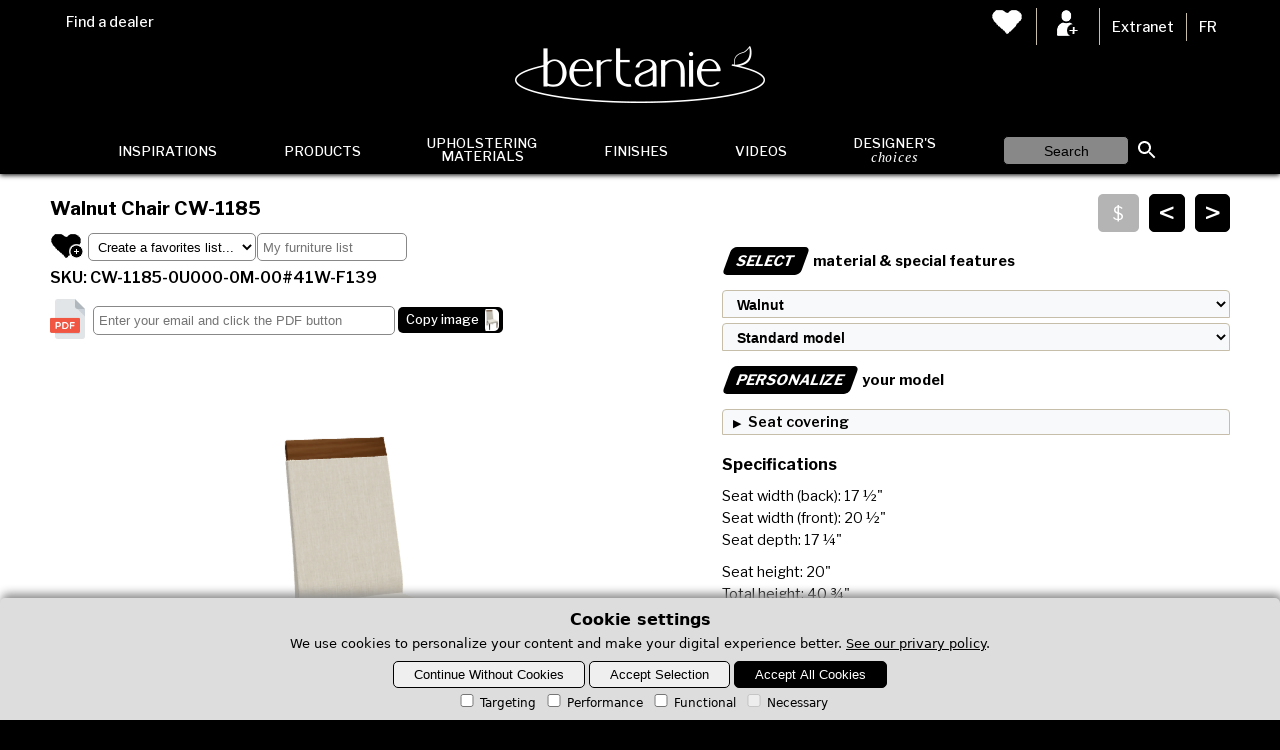

--- FILE ---
content_type: text/html; charset=utf-8
request_url: https://www.bertanie.com/dining-walnut-chair-20-3734.html
body_size: 49505
content:
<!DOCTYPE html>
<html lang="en"<head>
<title>Walnut Chair > CW-1185 - Wood Dining Furniture</title>
<meta charset="utf-8" />
<meta name="viewport" content="width=device-width,initial-scale=1">
<meta name="Description" content="Walnut Chair > CW-1185 - Wood Dining Furniture. BERTANIE offers a wide selection of wood dining furniture. Find the model of your choice choice and personalize it.">
<link rel="shortcut icon" href="images/icons/bertanie/favicon.ico" type="image/x-icon">
<link rel="icon" href="images/icons/bertanie/favicon.ico" type="image/x-icon">
<link rel="apple-touch-icon-precomposed" href="images/icons/bertanie/icon-iphone.png">
<link rel="apple-touch-icon-precomposed" sizes="72x72" href="images/icons/bertanie/icon-ipad.png">
<link rel="apple-touch-icon-precomposed" sizes="114x114" href="images/icons/bertanie/icon-iphone4.png">
<link href="https://www.bertanie.com/dining-walnut-chair-20-3734.html" rel="canonical">
<link rel="preconnect" href="https://fonts.gstatic.com">
<link href="https://fonts.googleapis.com/css2?family=Libre+Baskerville&family=Libre+Franklin:ital,wght@0,400;0,500;0,600;0,700;0,800;1,400;1,500;1,600;1,700;1,800&family=Montserrat&family=Oswald:wght@500&family=PT+Serif:ital,wght@1,400;1,700&family=Playfair+Display:wght@600;700;800&family=Quicksand:wght@500&family=Raleway:wght@800&family=Sarabun:wght@700&family=Shippori+Mincho+B1:wght@600&family=Source+Serif+Pro&family=Spartan:wght@600;700&display=swap" rel="stylesheet">
<link href="includes/bootstrap1717513733.css" rel="stylesheet" >
<link href="includes/styles1764334240.css" rel="stylesheet">

<script src="includes/jquery-3.3.1.min.js"></script>
<script src="includes/popper.min.js"></script>
<script src="includes/bootstrap.min.js"></script>

<script src="includes/fonctions1757960855.js"></script>
<link href="includes/magnific-popup.css" rel="stylesheet">
<script src="includes/jquery.magnific-popup.min.js"></script>
<script>
$(document).ready(function() {

	// Ouvrir le bon onglet de la modal selon le lien cliqué
	$("#customizeModal").on('shown.bs.modal', function(e) {
		var tab = e.relatedTarget.hash;
		$('.nav-tabs a[href="'+tab+'"]').tab('show')
	});
	
	// Enlever focus élément actif pour éviter js error aria-hidden si clic extérieur modal
	document.addEventListener("DOMContentLoaded", function () {
		document.addEventListener('hide.bs.modal', function (event) {
			if (document.activeElement) {
				document.activeElement.blur();
			}
		});
	});
	
	// Over sur l'icône des liens vidéos
	$('.video-link')
        .mouseover(function() { $('.bt img', this).attr("src", $('.bt img', this).attr("src").replace("-dark.png", "-light.png")); })
        .mouseout(function()  {	$('.bt img', this).attr("src", $('.bt img', this).attr("src").replace("-light.png", "-dark.png"));});
		
	// Popup sur certaines options
	$('.my-popup').magnificPopup({
		type: 'ajax',
		gallery:{
			enabled:false
		},
		showCloseBtn: false,
		closeOnBgClick: false
	});
	// Popup sur certaines options
	$('.my-popup-img').magnificPopup({
		type: 'image',
		tClose: 'Close'
	});
	
	// Images "view"
    $(".views .view").click(function(e) {

		$.each($('.vignette'), function() { $(this).removeClass('active'); });		
		$(this).addClass('active');
		
		//if($(this).find('.inner img').attr('src').replace("small", "medium").replace("xmedium", "medium")=='images/models/medium/blank.gif')
		//	$('#photo img').attr('src',$(this).find('.inner').css('background-image').replace("small", "medium").replace("xmedium", "medium").replace("url(\"https://www.bermex.ca/","").replace("\")",""));
		if($(this).find('.inner img').attr('src').replace("small", "medium").replace("xmedium", "medium")=='images/models/medium/blank.gif'){
			protocolHostnamePort = 'url("' + location.protocol + '//' + location.host + '/';
			$('#photo img').attr('src',$(this).find('.inner').css('background-image').replace("small", "medium").replace("xmedium", "medium").replace(protocolHostnamePort,"").replace("\")",""));
		}
		else
			$('#photo img').attr('src',$(this).find('.inner img').attr('src').replace("small", "medium").replace("xmedium", "medium"));
			
		$('#photoTxt').html($('#'+$(this).attr('id')+'_txt').html());
		$('#photoTxtNear').html($('#'+$(this).attr('id')+'_txt').html());
		
				// btCustomize
		var CustomizeItemCodeParam = $('#'+$(this).attr('id')+'_CustomizeItemCodeParam').html();
		var CustomizeItemCodeSequence = $('#'+$(this).attr('id')+'_CustomizeItemCodeSequence').html();
		if(CustomizeItemCodeParam === undefined || CustomizeItemCodeParam == ''){
			//$('.btCustomize').addClass('off');		// masquer le bouton Customize
			$('#CustomizeItemCodeParam').val('');
			$('#CustomizeItemCodeSequence').val('');
		} else {
			//$('.btCustomize').removeClass('off');		// afficher le bouton Customize
			$('#CustomizeItemCodeParam').val(CustomizeItemCodeParam);
			$('#CustomizeItemCodeSequence').val(CustomizeItemCodeSequence);
			
			tmp = CustomizeItemCodeParam.split('#');
			if(tmp.length>=2) tmp = tmp[1].split('-');
			if(tmp.length>=2 && tmp[0] != tmp[1] && $('#ctmcheckboxsamefinish').length && !$('#ctmcheckboxsamefinish').prop("checked"))
				$('#ctmcheckboxsamefinish').prop("checked", true);
			else if(tmp.length>=2 && $('#ctmcheckboxsamefinish').length && $('#ctmcheckboxsamefinish').prop("checked"))
				$('#ctmcheckboxsamefinish').prop("checked", false);
			
			sequenceClickArray = CustomizeItemCodeSequence.split('#');
			sequenceClickArray.forEach(clicToSetDefaultItemCode);

			// si l'onglet actif n'est plus disponible
			// => reset tab à un onglet actif
			$('a[data-toggle="tab"][display!="none"]:first').click();
			
			getCompleteSKU();	
		}
		if($(".previewModel p#photoTxt").html().indexOf('bkgDiscontinuedMD txtCodeDiscontinued') !== -1){
			$("#sku_model_detail_preview .previewModel p.notice").html($(".previewModel p#photoTxt").html());
			$("#sku_model_detail_preview .previewModel").css('opacity', 1);
			$("#sku_model_detail_preview .previewModel").css('z-index', '1000');	
			$("#sku_model_detail_preview .viewerModel").css('opacity', 0);
			$("#sku_model_detail_preview .viewerModel").css('z-index', -10);	
			$("#sku_model_detail_preview .previewModel p.notice").show();		
		} 
		$(".previewModel p#photoTxt").html('');
		
		return false;
    });	
	if($(".previewModel p#photoTxt").html().indexOf('bkgDiscontinuedMD txtCodeDiscontinued') !== -1){
		$("#sku_model_detail_preview .previewModel p.notice").html($(".previewModel p#photoTxt").html());
		$("#sku_model_detail_preview .previewModel").css('opacity', 1);
		$("#sku_model_detail_preview .previewModel").css('z-index', '1000');	
		$("#sku_model_detail_preview .viewerModel").css('opacity', 0);
		$("#sku_model_detail_preview .viewerModel").css('z-index', -10);	
		$("#sku_model_detail_preview .previewModel p.notice").show();		
	} 
	$(".previewModel p#photoTxt").html('');	
});
</script>
<script>
$(document).ready(function() {
		
		
		
	// Afficher popup pour login via bouton $ gris
	$('#btNeedLogin').click(function(){
	   //document.getElementById('ajx-popup-login').style.display='block';
	   $('#ajx-popup-login').show();
	});
	
	// Afficher popup pour login via bouton login du header
	$('.btNeedLogin').click(function(){
	   $('#ajx-popup-login').show();
	});
	
	// Masquer popop si bouton close ou cancel est cliqué
	$("#ajx-popup-close, #ajx-popup-cancel").click(function() {
		document.getElementById('ajx-popup-login').style.display='none';
		$('#ajx-popup-login').hide();
	});
	
	// Get the modal popup
	var modal = document.getElementById('ajx-popup-login');
	// When the user clicks anywhere outside of the modal, close it
	window.onclick = function(event) {
	  if (event.target == modal) {
		modal.style.display = "none";
	  }
	}

	var input = document.getElementById("f_password");
	input.addEventListener("keyup", function(event) {
		if (event.keyCode === 13) {   // Number 13 is the "Enter" key on the keyboard
			event.preventDefault();
			$('#ajx-popup-signin').click();
		}
	});
	
	$('#ajx-popup-signin').click(function() {
	   var ecart = $('#f_ecart').val();
	   var username = $('#f_username').val();
	   var password = $('#f_password').val();
	   if (username != '' && password != '') { 
		   $.ajax({
			   url: "extranet/ajax_login.php",
			   method: "POST",
			   dataType:'text',
			   type: 'post',
			   data: {
				   f_ecart: ecart,
				   f_username: username,
				   f_password: password
			   },
			   success: function(data) {
				   if (data == 'Non') {
					   $('#loginStatus').show(1000);
				   } else {					   
					   //console.log(data);
					   $('#ajx-popup-login').hide();
					   					   $("#CustomizeItemCodePreset").val($("#sku_model").text().replace('SKU: ',''));
					   $("#customizeFormModelPreset").submit();
					   				   }
			   }
		   });
	   } else {
		   $('#loginStatus').show();
	   }
    });
	$('.btLogout').click(function() {
		   $.ajax({
			   url: "extranet/ajax_logout.php",
			   success: function(data) {
				   				   $("#CustomizeItemCodePreset").val($("#sku_model").text().replace('SKU: ',''));
				   $("#customizeFormModelPreset").submit();
				   			   }
		   });
    });
});
</script><script>

const defaultCoveringF = 'F226';
const defaultCoveringP = 'P203';
const defaultCoveringX = 'X007';
const defaultCoveringS = 'S300';
const defaultCoveringH = 'H033';
const defaultCoveringL = 'L025';

const defaultProfile = 'D';
const defaultApronB = '33B';
const defaultApronBwProfilBC = '03B';
const defaultApronL = '03L';
const defaultTableLegSizeFirstDigit = '2';

const apronsNotAvailableForprofilD = new Array("01B", "03B");
const apronsNotAvailableForprofilBorC = new Array("33L", "33B", "34B");
const apronsAvailableForLegSizeSeven = new Array("01L", "03L");

const labelBtConfirm = new Array("OK", "OK");
const labelBtCancel = new Array("Annuler", "Cancel");

const titleModelNot2Colours = new Array("Non disponible en 2 tons. ", "Not available with 2 colours. ");
const msgModelNot2Colours_Part1 = new Array("Le fini/couleur ", "Finish/color ");
const msgModelNot2Colours_Part2 = new Array(" sera appliqué pour le siège et le bâti du modèle.", " will be applied for seat and frame of the model.");

const msgProfilChangedForOneAvailableInWBrushed = new Array("Le profil a été remplacé par un profil offert dans le fini brossé, soit le profil ", "The profile has been changed for a profile offered in Wire Brushed Finish, i.e. the profile ");
const msgFinishChangedForWipeStained = new Array("Le profil sélectionné n'est pas offert dans le fini brossé. Le fini a donc été remplacé pour le fini essuyé ", "The selected profile is not available in the Wire Brushed Finish. The finish was therefore replaced for Wipe Stained Finish ");
const msgFinishChangedForChamois = new Array("Le profil sélectionné n'est pas offert dans le fini brossé. Le fini a donc été remplacé pour le fini chamois ", "The selected profile is not available in the Wire Brushed Finish. The finish was therefore replaced for Chamois Finish ");

const msgProfilChangedForOneAvailableInUV = new Array("Le profil a été remplacé par un profil offert dans le fini UV, soit le profil ", "The profile has been changed for a profile offered in UV Finish, i.e. the profile ");
const msgFinishChangedUVForWipeStained = new Array("Le profil sélectionné n'est pas offert dans le fini UV. Le fini a donc été remplacé pour le fini essuyé ", "The selected profile is not available in the UV Finish. The finish was therefore replaced for Wipe Stained Finish ");

const msgApronChangedToMatchTableType = new Array("Le tablier a été remplacé selon le type de table sélectionné, soit le tablier ", "The apron has been changed to match the selected table type, i.e. the apron ");

const msgLegSizeChangedToMatchLegStyle = new Array("La grosseur/hauteur de patte a été remplacée selon le style de patte sélectionné, soit la grosseur/hauteur ", "The leg size/height has been changed to match the selected leg model, i.e. the size/height ");
const msgLegStyleChangedToMatchLegSize = new Array("Le style de patte a été remplacé selon la grosseur/hauteur de patte sélectionnée, soit le style de patte ", "The leg style has been changed to match the selected size/height, i.e. the leg style ");

const msgProfileChangedToMatchApron = new Array("Le profil a été remplacé selon le tablier sélectionné, soit le profil ", "The profile has been changed to match the selected apron, i.e. the profile ");
const msgApronChangedToMatchProfile = new Array("Le tablier a été remplacé selon le profil sélectionné, soit le tablier ", "The apron has been changed to match the selected profile, i.e. the apron ");

const msgApronChangedToMatchLegSizeSeven = new Array("Le tablier a été remplacé selon la grosseur/hauteur de patte sélectionnée, soit le tablier ", "The apron has been changed to match the selected leg size/height, i.e. the apron ");
const msgLegSizeChangedToMatchApron = new Array("La grosseur/hauteur de patte a été remplacée selon le tablier sélectionné, soit la grosseur/hauteur ", "The leg size/height has been changed to match the selected apron, i.e. the size/height ");

const msgEmailInvalid = new Array("Courriel non valide. Veuillez le corriger et réessayer.", "Invalid email. Please fix it and try again.");
const msgPDFgenerated = new Array("Le PDF a bien été généré.", "The PDF file has been generated successfully.");
const msgPDFgeneratedAndSent = new Array("Le PDF a bien été généré et envoyé par courriel.", "The PDF file has been generated and sent by email.");
const msgPDFnotGenerated = new Array("Le fichier PDF n'a pas été généré. Veuillez réessayer.", "The PDF file was not generated. Please try again.");

const msgAddedToWishList = new Array("Ce modèle a été bien ajouté à votre liste de favoris.", "This model has been added to your favorites list.");
const msgRemoveFromWishList = new Array("Ce modèle a bien été retiré de votre liste de favoris", "This model has been removed from your favorites list.");

const msgNeedAcceptAllCookies = new Array("Vous devez accepter tous les cookies pour générer le PDF et autoriser l'envoi par courriel. Cliquez sur le bouton en bas de page si vous acceptez.","You have to Accept All Cookies to generate PDF and send it by mail. Click on the button at the buttom of the page if you accept.");
const labelLinkPDF = new Array("Cliquez ici pour voir le PDF.","Click here to open PDF.");

const msgNoticeConfig = new Array("Votre configuration est disponible. Cependant, nous travaillons sur le rendu de l'image exacte.","Your configuration is available. However we are working on rendering the exact image.");

const txt_boxes = new Array(" boîtes pour "," boxes for ");

$(document).ready(function() {
		
				consentModeObj = JSON.parse(window.localStorage.getItem('consentMode'));
		if(localStorage.getItem('consentMode') !== null && consentModeObj.ad_storage == 'granted' && consentModeObj.analytics_storage == 'granted' && consentModeObj.personalization_storage == 'granted'){
		   $.ajax({
			   url: "includes/ajax_setAcceptAllCookies.php",
			   method: "POST",
			   dataType:'text',
			   type: 'post',
			   data: {
				   acceptAllCookies: "ok"
			   },
			   success: function(data) { 					
					location.reload();
			   }
		   });
		}
			
	// Alerts template
	// appendAlert = (message, type)
	const alertPlaceholder = document.getElementById('liveAlertPlaceholder');
	const appendAlert = (message, type) => {
	  const wrapper = document.createElement('div');
	  wrapper.innerHTML = ['<div class="alert alert-'+type+' alert-dismissible" role="alert"><div>'+message+'</div><a href="#" class="close" data-dismiss="alert">&times;</a></div>'].join('');
	  alertPlaceholder.append(wrapper);
	}	
	
	$('.customize-option').click(function(){
				
		// Ajouter class Off pour bouton PDF et input email
		// activer le bouton PDF seulement lorsque la config est complétée
		$("#actionZone").addClass('Off');
		$("#actionZoneWL").addClass('Off'); // Wishlist
		
		$('.alert').alert('close');
		
		newOptionSelected = $("#"+$(this).attr('id')+" .code-option").html(); //063
		
		var currentOptionId = $(this).attr('id'); //coc-finish-frame-idOption-304
		currentOptionIdBeginingPart = currentOptionId.substring(0, currentOptionId.indexOf('-idOption')); //coc-finish-frame
		var optionIdToChange = '';
		var newDataOptionIdSelected = currentOptionId.substring(currentOptionId.lastIndexOf('-')+1);
		
		startDigits = 0;
		nbDigits = $("#of-"+currentOptionIdBeginingPart).data("nbdigits");
		if(newOptionSelected.length > nbDigits) {
			//alert('Selection impossible, please contact us. Sélection impossible, veuillez nous contacter.');
			// *** voir si ok ***
			
			// Si pattes Everest avec patte centrale => ajouter 0 devant pour s'assurer que le code complet ait 8 digits
			//if(idCatModel == 19 && currentOptionIdBeginingPart == 'coc-table-leg' && newOptionSelected.length == 7) newOptionSelected = '0' + newOptionSelected;

			// garder seulement le nombre de digits permis
			newOptionSelected = newOptionSelected.substring(0,nbDigits);
		}
		else if(newOptionSelected.length < nbDigits) startDigits=nbDigits-newOptionSelected.length;

		setOptionInOrderForm($(this), currentOptionIdBeginingPart, currentOptionId);
				
		// User friendly et aussi important pour le prix.
		// Garder le fini du top et le fini du top & tablier identique
		if(currentOptionIdBeginingPart == 'coc-finish-top-apron') 	optionIdToChange = "coc-finish-top";
		else if(currentOptionIdBeginingPart == 'coc-finish-top') 	optionIdToChange = "coc-finish-top-apron";
		else 														optionIdToChange = '';
		if(optionIdToChange!= '') {	
			if( $("#td-"+optionIdToChange).attr('data-selectedoptionid') != $("#td-"+currentOptionIdBeginingPart).attr('data-selectedoptionid')) {
				$("#"+optionIdToChange+"-idOption-"+newDataOptionIdSelected).click(); 
			}
		} 	
		
		// User friendly et aussi important pour le prix.
		// Garder le fini de la base en bois et le fini des pattes identique
		if(currentOptionIdBeginingPart == 'coc-finish-base') 	optionIdToChange = "coc-finish-legs";
		else if(currentOptionIdBeginingPart == 'coc-finish-legs') 	optionIdToChange = "coc-finish-base";
		else 														optionIdToChange = '';
		if(optionIdToChange!= '') {	
			if( $("#td-"+optionIdToChange).attr('data-selectedoptionid') != $("#td-"+currentOptionIdBeginingPart).attr('data-selectedoptionid')) {
				$("#"+optionIdToChange+"-idOption-"+newDataOptionIdSelected).click(); 
			} 
		} 


		// 20250214
		// Link couleur top et base pour les tables Expression, TBLTE, TBPTE, Denali, Urban, Live Edge et Everest ou buffets (7)
		//if($('#ctmcheckboxsamefinish').length && !$('#ctmcheckboxsamefinish').prop("checked") && (idCatModel == 13 || idCatModel == 57 || idCatModel == 32 || idCatModel == 37 || idCatModel == 25 || idCatModel == 19)){
		if($('#ctmcheckboxsamefinish').length && !$('#ctmcheckboxsamefinish').prop("checked") && (idCatModel == 7 || idCatModel == 13 || idCatModel == 57 || idCatModel == 59 || idCatModel == 32 || idCatModel == 37 || idCatModel == 78 || idCatModel == 25 || idCatModel == 19 || idCatModel == 60 || idCatModel == 61 || idCatModel == 67 || idCatModel == 71 || idCatModel == 76 || idCatModel == 72 || idCatModel == 66 || idCatModel == 68 || idCatModel == 69 || idCatModel == 70 || idCatModel == 67 || idCatModel == 73 || idCatModel == 74 || idCatModel == 75)){
			if((idCatModel == 7 || idCatModel == 66 || idCatModel == 68) && currentOptionIdBeginingPart == 'coc-finish-top'){ // Buffets et Entertainment Center
				optionIdToChange = "coc-finish-case";			
			} 
			else if(currentOptionIdBeginingPart == 'coc-finish-top' || currentOptionIdBeginingPart == 'coc-finish-top-apron'){ // Tables
				// Table type = B 
				if($("#td-coc-table-type").attr('data-selectedoptioncode') == 'B' && $("#td-coc-table-base").attr('data-selectedoptioncode').substring(0,1) == 'R' && idCatModel == 74) optionIdToChange = "coc-finish-base-redoak";  //Red Oak Table TRRTA(74) : table avec base red oak (finis red oak seulement)
				else if($("#td-coc-table-type").attr('data-selectedoptioncode') == 'B')	optionIdToChange = "coc-finish-base";
				else 																	optionIdToChange = "coc-finish-legs";				
			} 
			else if(currentOptionIdBeginingPart == 'coc-finish-legs' || currentOptionIdBeginingPart == 'coc-finish-base' || currentOptionIdBeginingPart == 'coc-finish-base-redoak'){ // Tables
				optionIdToChange = "coc-finish-top";
			}
			else if(currentOptionIdBeginingPart == 'coc-finish-case'){ // Buffets
				if(idFormModel == 106) 	optionIdToChange = "coc-finish-front"; // BB-114074
				else 					optionIdToChange = "coc-finish-top";
			} 			
			else if(currentOptionIdBeginingPart == 'coc-finish-front'){ // Buffets
				optionIdToChange = "coc-finish-case";				
			} 
			else {
				optionIdToChange = '';
			}			
			if(optionIdToChange!= '') {	
				// si top fini brossé
				// mettre l'équivalent de la sélection brossé Wire brushed / UV du top pour base/legs
				if($("#td-coc-finish-top").attr('data-selectedcatoptionid') == 48 || $("#td-coc-finish-top").attr('data-selectedcatoptionid') == 68) {
					var tmpOptionIdValue ='';
					//var tmpNewOptionCode ='';						
					if(currentOptionIdBeginingPart == 'coc-finish-top' || currentOptionIdBeginingPart == 'coc-finish-top-apron') {
						if($("#infoOptionEq-"+$("#td-"+currentOptionIdBeginingPart).attr('data-selectedcatoptionid')+'-'+$("#td-coc-finish-top").attr('data-selectedoptionid')).length)
							tmpOptionIdValue = $("#infoOptionEq-"+$("#td-"+currentOptionIdBeginingPart).attr('data-selectedcatoptionid')+'-'+$("#td-coc-finish-top").attr('data-selectedoptionid')).attr('data-newidoption');
						//tmpNewOptionCode = $("#infoOptionEq-"+$("#td-"+currentOptionIdBeginingPart).attr('data-selectedcatoptionid')+'-'+$("#td-coc-finish-top").attr('data-selectedoptionid')).attr('data-newcode');
					} else {
						
						// récupérer le id de l'option du top
						topOptionId = $("#td-coc-finish-top").attr('data-selectedoptionid'); // 1765 ou 2501
						// récupérer la categorie de l'option du top
						topCatOptionId = $("#td-coc-finish-top").attr('data-selectedcatoptionid'); // 48 ou 68						
						
						// valeur du id de l'option (not wire brushed et not UV) équivalent au id de l'option du top avant le changement
						//eqTopOptionIdValue = $("#infoOptionEqInverse-"+topCatOptionId+'-'+topOptionId).attr('data-newidoption'); // 1226
						
						// nouvelles valeur pour le id de l'option du top
						if($("#infoOptionEqInverse-"+topCatOptionId+'-'+$("#td-"+currentOptionIdBeginingPart).attr('data-selectedoptionid')).length)
							tmpOptionIdValue = $("#infoOptionEqInverse-"+topCatOptionId+'-'+$("#td-"+currentOptionIdBeginingPart).attr('data-selectedoptionid')).attr('data-idoption'); // 1765 ou 2501
						// nouvelle valeur pour le id de la catégorie de l'option du top
						//tmpNewOptionCode = $("#infoOptionEqInverse-"+topCatOptionId+'-'+$("#td-"+currentOptionIdBeginingPart).attr('data-selectedoptionid')).attr('data-code'); // 
					}
					
					if( tmpOptionIdValue && tmpOptionIdValue != '' && $("#td-"+optionIdToChange).attr('data-selectedoptionid') != tmpOptionIdValue) {					
						// Simuler clic pour mettre l'équivalent de la sélection brossé du top pour base/legs selon couleur équivalente dispo et vice versa
						$("#"+optionIdToChange+"-idOption-"+tmpOptionIdValue).click(); 	
					} 
					else if(tmpOptionIdValue == '') { 
						$("#"+optionIdToChange+"-idOption-"+newDataOptionIdSelected).click();					
					}
				}
				else if($("#td-"+optionIdToChange).attr('data-selectedoptionid') != $("#td-"+currentOptionIdBeginingPart).attr('data-selectedoptionid') && $("#td-coc-finish-top").attr('data-selectedcatoptionid') != 48 && $("#td-coc-finish-top").attr('data-selectedcatoptionid') != 68) {						
					// Simuler clic pour mettre 2 finis identiques
					$("#"+optionIdToChange+"-idOption-"+newDataOptionIdSelected).click(); 
				} 
			} 
		}


		// Cas spéciaux
		// CB-1904 (id = 922) et CB-1905 (id = 923)
		// pour ces modèles, pas permis de choisir 2 finis différents
		if(idModel == 922 || idModel == 923) {	
		
			if(currentOptionIdBeginingPart == 'coc-finish-seat') 			optionIdToChange = "coc-finish-frame-ws";
			else if(currentOptionIdBeginingPart == 'coc-finish-frame-ws') 	optionIdToChange = "coc-finish-seat";
			else 															optionIdToChange = '';
			
			if(optionIdToChange!= '' && $("#td-"+optionIdToChange).attr('data-selectedoptionid') != $("#td-"+currentOptionIdBeginingPart).attr('data-selectedoptionid')) {
				$("#"+optionIdToChange+"-idOption-"+newDataOptionIdSelected).click(); 
				appendAlert(titleModelNot2Colours[currentLang]+msgModelNot2Colours_Part1[currentLang]+newOptionSelected+msgModelNot2Colours_Part2[currentLang], 'warning');
			}
		} 
		
		// CB-9630 (id = 3873) et CB-9640 (id = 3874)
		// pour ces modèles, pas permis de choisir 2 finis différents
		if(idModel == 3873 || idModel == 3874) {	
			if(currentOptionIdBeginingPart == 'coc-covering-seat') 			optionIdToChange = "coc-covering-frame";
			else if(currentOptionIdBeginingPart == 'coc-covering-frame') 	optionIdToChange = "coc-covering-seat";
			else 															optionIdToChange = '';
			if(optionIdToChange!= '' && $("#td-"+optionIdToChange).attr('data-selectedoptionid') != $("#td-"+currentOptionIdBeginingPart).attr('data-selectedoptionid')) {
				$("#"+optionIdToChange+"-idOption-"+newDataOptionIdSelected).click(); 
				//appendAlert(titleModelNot2Colours[currentLang]+msgModelNot2Colours_Part1[currentLang]+newOptionSelected+msgModelNot2Colours_Part2[currentLang], 'warning');
			}
		} 
		
		// Cas spéciaux
		// Bench BE060B-1202
		// Si seat 0W0 => doit être profil D et vice-versa
		// Sinon doit être profil 0 et vice-versa
		else if(idModel == 76) {
			selectedoptionid = $("#td-"+currentOptionIdBeginingPart).attr('data-selectedoptionid');
			selectedoptioncode = $("#td-"+currentOptionIdBeginingPart).attr('data-selectedoptioncode');
			if(currentOptionIdBeginingPart == 'coc-seat') {
				optionIdToChange = "coc-profile";				
				if(selectedoptionid == 495 || selectedoptioncode == '0W0') {
					if( $("#td-"+optionIdToChange).attr('data-selectedoptionid') !=1543) $("#coc-profile-idOption-1543").click(); // D
				} else {
					if( $("#td-"+optionIdToChange).attr('data-selectedoptionid') !=2324) $("#coc-profile-idOption-2324").click(); // 0
				}
			}
			else if(currentOptionIdBeginingPart == 'coc-profile'){
				optionIdToChange = "coc-seat";
				if(selectedoptionid == 1543 || selectedoptioncode == 'D') {
					if( $("#td-"+optionIdToChange).attr('data-selectedoptionid') !=495) $("#coc-seat-idOption-495").click(); // 0W0
				} else {
					if( $("#td-"+optionIdToChange).attr('data-selectedoptionid') !=487) $("#coc-seat-idOption-487").click(); // 0C0
				}				
			}
		} 
		
		// Cas spéciaux
		// Certains profils non disponibles en brossé
		// Si fini brossé sélectionné, vérifier que le profil sélectionné est correct aussi
		//console.log('TEST20250718-**--'+$("#td-coc-finish-top").attr('data-selectedcatoptionid')+'  '+currentOptionIdBeginingPart+'//');
		if($("#td-coc-finish-top").attr('data-selectedcatoptionid') == 48 || $("#td-coc-finish-top").attr('data-selectedcatoptionid') == 68) {

			// Si on clique sur un choix de profil
			if(currentOptionIdBeginingPart == 'coc-profile') {

				//optionIdToChange = "coc-finish-top";				
				// Si brossé non disponible pour le profil nouvellement sélectionné
				// => mettre un autre choix de fini
				//if($(this).data('canbebrushed') == 0) {
				if($("#td-coc-profile").attr('data-selectedoptioncanbebrushed') == 0){
					var tmpOptionIdValue ='';
					var tmpNewOptionCode ='';
					var tmpIdCatOpForNewOptionCode = '';
					// récupérer le id de l'option du top
					topOptionId = $("#td-coc-finish-top").attr('data-selectedoptionid'); // 1765 ou 2501
					// récupérer la categorie de l'option du top
					topCatOptionId = $("#td-coc-finish-top").attr('data-selectedcatoptionid'); // 48 ou 68						

					// nouvelles valeur pour le id de l'option du top et le code de l'option du top
					if($("#infoOptionEq-"+topCatOptionId+'-'+$("#td-coc-finish-top").attr('data-selectedoptionid')).length){
						tmpOptionIdValue = $("#infoOptionEq-"+topCatOptionId+'-'+$("#td-coc-finish-top").attr('data-selectedoptionid')).attr('data-newidoption'); // 1765 ou 2501
						tmpIdCatOpForNewOptionCode = $("#infoOptionEq-"+topCatOptionId+'-'+$("#td-coc-finish-top").attr('data-selectedoptionid')).attr('data-newidcatoption'); // 3 ou 4
						tmpNewOptionCode = $("#infoOptionEq-"+topCatOptionId+'-'+$("#td-coc-finish-top").attr('data-selectedoptionid')).attr('data-newcode'); // 
					}
					
					// Simuler click sur le nouveau fini
					$("#coc-finish-top-idOption-"+tmpOptionIdValue).click(); // 705	

					if(topCatOptionId == 68){
						appendAlert(msgFinishChangedUVForWipeStained[currentLang]+tmpNewOptionCode+'.', 'warning');
					} else {
						if(tmpIdCatOpForNewOptionCode == '3')		appendAlert(msgFinishChangedForWipeStained[currentLang]+tmpNewOptionCode+'.', 'warning');
						else if(tmpIdCatOpForNewOptionCode == '4') 	appendAlert(msgFinishChangedForChamois[currentLang]+tmpNewOptionCode+'.', 'warning');
					}
				} 
			}
			// Si on clique sur un choix de fini de top
			else if(currentOptionIdBeginingPart == 'coc-finish-top' || currentOptionIdBeginingPart == 'coc-finish-top-apron' || currentOptionIdBeginingPart == 'coc-finish-legs' || currentOptionIdBeginingPart == 'coc-finish-base'){
				//optionIdToChange = "coc-profile";		
				// Si brossé non disponible pour le profil déjà sélectionné
				// => mettre un autre choix de profil
				//if($("#coc-profile-idOption-"+$("#td-coc-profile").attr('data-selectedoptionid')).data('canbebrushed') == 0) {
					
				if($("#td-coc-profile").attr('data-selectedoptionid') > 0 && $("#td-coc-profile").attr('data-selectedoptioncanbebrushed') == 0){
					var tmpNewOptionId ='';
					var tmpOptionIdValue ='';
					var tmpNewOptionCode ='';
					
					// récupérer la categorie de l'option du top
					topCatOptionId = $("#td-coc-finish-top").attr('data-selectedcatoptionid'); // 48 ou 68						

					// parcourir la liste des profils
					$("a[id^='coc-profile-idOption-']").each( function( i ) {
						// disponibles en brossé
						if($("#"+$(this).attr('id')).data('canbebrushed') == 1){
							if(tmpNewOptionId == '') tmpNewOptionId = $(this).attr('id'); //coc-profile-idOption-449
							tmpOptionIdValue = tmpNewOptionId.substring(tmpNewOptionId.lastIndexOf('-')+1); //449
							tmpNewOptionCode = $("#"+$(this).attr('id')+" .code-option").html(); //D
							// Si profil D disponible, mettre ce profil par défaut
							if(tmpNewOptionCode == 'D' || tmpOptionIdValue == 449) {
								tmpNewOptionId = $(this).attr('id'); //coc-profile-idOption-449
								return false;
							}							
						}				
					});
					// Simuler click sur le nouveau profil
					$("#"+tmpNewOptionId).click(); // D
					if(topCatOptionId == 68)
						appendAlert(msgProfilChangedForOneAvailableInUV[currentLang]+tmpNewOptionCode+'.', 'warning');
					else
						appendAlert(msgProfilChangedForOneAvailableInWBrushed[currentLang]+tmpNewOptionCode+'.', 'warning');
				} 				
			}			
		}
		
		// Cas spéciaux bases de tables
		if($("#td-coc-table-base").attr('data-selectedcatoptionid') == 22 ) {
			var tmpBaseCode = $("#td-coc-table-base").attr("data-selectedoptioncode"); //99F30

			// Upholstered Base 99_30 ...
			if(tmpBaseCode.substring(0,2) == '99'){
				
				var tmpBaseCodeDigit3 = tmpBaseCode.substring(2,3); // F
				// Si clic sur recouvrement pour la base 99
				if(currentOptionIdBeginingPart == 'coc-finish-base-covering') {

					var tmpCoveringDigit1 = $("#"+$(this).attr('id')+" .code-option").html().substring(0,1);
					// Si le premier digit du recouvrement != le 3e digit du code de la base 99
					if(tmpCoveringDigit1 != tmpBaseCodeDigit3){
												
						var tmpNewOptionId ='';
						var tmpNewOptionCode ='';	
						// parcourir la liste des bases 99 pour trouver une base dont le 3e digit = 1er digit du recouvrement
						$("a[id^='coc-table-base-idOption-']").each( function( i ) {
							tmpNewOptionCode = $("#"+$(this).attr('id')+" .code-option").html(); // 99F30
							if(tmpNewOptionId == '' && tmpNewOptionCode[2] == tmpCoveringDigit1 && tmpNewOptionCode.substring(0,2) == '99') {
								tmpNewOptionId = $(this).attr('id'); //coc-finish-base-covering-idOption-2362
								return false;
							} else {
								tmpNewOptionCode ='';
							}		
						});	
						
						// Simuler click sur la base 99 dont le 3e digit correspond au 1er digit du recouvrement sélectionné
						$("#"+tmpNewOptionId).click(); // 99F30
					} 
				}				
				// Si clic sur base 99, valider que le 3e digit du code de la base 99 + les 3 derniers digits du recouvrement = recouvrement valide
				else if(currentOptionIdBeginingPart == 'coc-table-base') {
					
					//tmpValidIdCAtCovering = 1; // F, P
					//if(tmpBaseCodeDigit3 == 'H') tmpValidIdCAtCovering = 58;
					//else if(tmpBaseCodeDigit3 == 'L') tmpValidIdCAtCovering = 2;
					//else if(tmpBaseCodeDigit3 == 'S') tmpValidIdCAtCovering = 33;
					//else if(tmpBaseCodeDigit3 == 'X') tmpValidIdCAtCovering = 31;					
				
					tmpValidIdCAtCovering = ' div.catOp-1'; // F, P
					if(tmpBaseCodeDigit3 == 'H') tmpValidIdCAtCovering = ' div.catOp-58';
					else if(tmpBaseCodeDigit3 == 'L') tmpValidIdCAtCovering = ' div.catOp-2';
					else if(tmpBaseCodeDigit3 == 'S') tmpValidIdCAtCovering = ' div.catOp-33';
					else if(tmpBaseCodeDigit3 == 'X') tmpValidIdCAtCovering = ' div.catOp-31';
					
					// Vérifier si le recouvrement existe dans le catgérorie de la base
					// Et si le 1er digit du recouvrement == le 3e digit de la base
					if($("div#nav-finish-base-covering-000"+tmpValidIdCAtCovering+" a#coc-finish-base-covering-idOption-"+$("#td-coc-finish-base-covering").attr("data-selectedoptionid")).length && $("#td-coc-finish-base-covering").attr("data-selectedoptioncode")[0] == tmpBaseCodeDigit3){
						// OK
					}
					else {
						var tmpNewOptionId ='';
						var tmpNewOptionCode ='';					
						// parcourir la liste des recouvrement pour trouver un recouvrement commençant pas le 3e digit de la base
						$("div#nav-finish-base-covering-000"+tmpValidIdCAtCovering+" a[id^='coc-finish-base-covering-idOption-']").each( function( i ) {

							tmpNewOptionCodeToCheck = $("#"+$(this).attr('id')+" .code-option").html(); //X002
							if(tmpNewOptionId == '' && tmpNewOptionCodeToCheck[0] == tmpBaseCodeDigit3) {
								tmpNewOptionId = $(this).attr('id'); //coc-finish-base-covering-idOption-233
								tmpNewOptionCode = $("#"+$(this).attr('id')+" .code-option").html(); //X002
							} 
							// Défaut
							if((tmpBaseCodeDigit3 == 'F' && tmpNewOptionCodeToCheck == defaultCoveringF) || (tmpBaseCodeDigit3 == 'P' && tmpNewOptionCodeToCheck == defaultCoveringP) || (tmpBaseCodeDigit3 == 'X' && tmpNewOptionCodeToCheck == defaultCoveringX) || (tmpBaseCodeDigit3 == 'S' && tmpNewOptionCodeToCheck == defaultCoveringS) || (tmpBaseCodeDigit3 == 'H' && tmpNewOptionCodeToCheck == defaultCoveringH) || (tmpBaseCodeDigit3 == 'L' && tmpNewOptionCodeToCheck == defaultCoveringL) ) {
								tmpNewOptionId = $(this).attr('id'); //coc-finish-base-covering-idOption-233
								tmpNewOptionCode = $("#"+$(this).attr('id')+" .code-option").html(); //X002
								return false;
							}	
						});	
						// Simuler click sur le nouveau recouvrement
						$("#"+tmpNewOptionId).click(); // F532	
					}
				}				
			}		
		}
		
		// Cas spéciaux
		// Tables à pattes mais pas Everest et pas TRORO => Tables Expression, TBLTE, Denali, Tinted glass, Ceramic
		// Combinaisons style et grosseur de pattes
		// Grosseur 20, 25 et 26 => tous les styles de pattes sauf A
		// Grosseur 70, 75, 76 => seulement le style de patte A
		// Grosseurs 80 et 90 => seulement le style de patte M
		if( (idCatModel == 13 || idCatModel == 57 || idCatModel == 32 || idCatModel == 34 || idCatModel == 35 || idCatModel == 77) && codeModel.substring(0,5) != 'TBLTA' && $("#td-coc-table-type").attr('data-selectedoptioncode') == 'L' || $("#td-coc-table-type").attr('data-selectedoptioncode') == 'S'){

			// Si on clique sur un choix de style de patte
			if(currentOptionIdBeginingPart == 'coc-table-leg') {
				//var tmpNewLegStyle = $("#"+$(this).attr('id')+" .code-option").html(); // M
				var tmpNewLegStyle = $("#td-coc-table-leg").attr('data-selectedoptioncode').substring(2); // 00M
				var tmpNewLegSizeDigit1 = '';
				// Si le style de patte == A7 => il faut que le 1er digit de la grosseur soit 7
				if( tmpNewLegStyle == 'A' && $("#td-coc-table-leg-size").attr('data-selectedoptioncode').substring(0,1) != '7' ) tmpNewLegSizeDigit1 = '7';
				// Si le style de patte == 2 => grosseur soit 3
				else if( tmpNewLegStyle == '2' && $("#td-coc-table-leg-size").attr('data-selectedoptioncode').substring(0,1) == '3' ) tmpNewLegSizeDigit1 = '';
				// Si le style de patte != A et != M => il faut que le 1er digit de la grosseur soit 2
				else if( tmpNewLegStyle != 'A' && tmpNewLegStyle != 'M' && $("#td-coc-table-leg-size").attr('data-selectedoptioncode').substring(0,1) != '2' ) tmpNewLegSizeDigit1 = '2';
				// Si le style de patte == 'M' => le 1er digit de la grosseur ne peut pas être 7
				else if( tmpNewLegStyle == 'M' && $("#td-coc-table-leg-size").attr('data-selectedoptioncode').substring(0,1) == '7' ) tmpNewLegSizeDigit1 = '2';
		
				if(tmpNewLegSizeDigit1 != ''){
					var tmpNewOptionId ='';
					var tmpNewOptionCode ='';	
					// parcourir la liste des grosseurs pour trouver une grosseur dont le 1er digit = tmpNewLegSizeDigit1
					$("a[id^='coc-table-leg-size-idOption-']").each( function( i ) {
						tmpNewOptionCode = $("#"+$(this).attr('id')+" .code-option").html(); // 20
						if(tmpNewOptionId == '' && tmpNewOptionCode[0] == tmpNewLegSizeDigit1) {
							tmpNewOptionId = $(this).attr('id'); //coc-table-leg-size-idOption-1114
							return false;
						} else {
							tmpNewOptionCode = '';
						}		
					});	
					// Simuler click sur le nouvelle grosseur de patte
					$("#"+tmpNewOptionId).click(); // 20
					appendAlert(msgLegSizeChangedToMatchLegStyle[currentLang]+tmpNewOptionCode+'.', 'warning');
				}
			}
			// Si on clique sur un choix de grosseur de patte
			else if(currentOptionIdBeginingPart == 'coc-table-leg-size'){	
				//var tmpNewLegSize = $("#"+$(this).attr('id')+" .code-option").html(); // 20
				var tmpNewLegSize = $("#td-coc-table-leg-size").attr('data-selectedoptioncode').substring(0,1); // 20
				var tmpNewLegStyle = '';				
				// Si le 1er digit de la grosseur = 7 => il faut mettre le style de patte A
				if( tmpNewLegSize == '7' && $("#td-coc-table-leg").attr('data-selectedoptioncode') != '00A' ) tmpNewLegStyle = 'A';
				// Si le 1er digit de la grosseur = 8 ou 9 => il faut mettre le style de patte M
				else if( (tmpNewLegSize == '8' || tmpNewLegSize == '9') && $("#td-coc-table-leg").attr('data-selectedoptioncode') != '00M' ) tmpNewLegStyle = 'M';
				// Si le 1er digit de la grosseur = 2 => le style de patte ne peut pas être A
				else if( (tmpNewLegSize == '2') && $("#td-coc-table-leg").attr('data-selectedoptioncode') == '00A' ) tmpNewLegStyle = 'M';
				if(tmpNewLegStyle != ''){
					var tmpNewOptionId ='';
					var tmpNewOptionCode ='';	
					// parcourir la liste des style de patte pour trouver un style de patte = tmpNewLegStyle
					$("a[id^='coc-table-leg-idOption-']").each( function( i ) {
						tmpNewOptionCode = $("#"+$(this).attr('id')+" .code-option").html(); // M
						if(tmpNewOptionId == '' && tmpNewOptionCode == tmpNewLegStyle) {
							tmpNewOptionId = $(this).attr('id'); //coc-table-leg-idOption-469
							return false;
						} else {
							tmpNewOptionCode = '';
						}		
					});	
					// Simuler click sur le nouveau style de patte
					$("#"+tmpNewOptionId).click(); // 00M
					appendAlert(msgLegStyleChangedToMatchLegSize[currentLang]+tmpNewOptionCode+'.', 'warning');
				}
			}
		}
		
		// Cas spéciaux
		// Tinted glass (34) or ceramic top (35)
		// Si profil T = gris => couleur de top 0G0 ou CG0 
		// Si profil W = blanc => couleur de top 0W0 ou CW0
		// Si tinted glass or ceramic top, vérifier que le profil sélectionné et la couleur du top sont corrects
		if(idCatModel == 34 || idCatModel == 35){
			selectedoptionid = $("#td-"+currentOptionIdBeginingPart).attr('data-selectedoptionid');
			selectedoptioncode = $("#td-"+currentOptionIdBeginingPart).attr('data-selectedoptioncode');
			// Si on clique sur un choix de couleur pour le top
			if(currentOptionIdBeginingPart == 'coc-finish-top') {
				optionIdToChange = "coc-profile";
				if(idCatModel == 34){
					// Si couleur 0G0, s'assurer que c'est le profil T (gris)
					if(selectedoptionid == 1495 || selectedoptioncode == '0G0'){
						if( $("#td-"+optionIdToChange).attr('data-selectedoptionid') !=1504) $("#"+optionIdToChange+"-idOption-1504").click(); // T
					}
					// Si couleur 0W0, s'assurer que c'est le profil W (blanc)
					else if(selectedoptionid == 1496 || selectedoptioncode == '0W0'){
						if( $("#td-"+optionIdToChange).attr('data-selectedoptionid') !=1493) $("#"+optionIdToChange+"-idOption-1493").click(); // W
					}
				}
				else if(idCatModel == 35){
					// Si couleur CG0, s'assurer que c'est le profil T (gris)
					if(selectedoptionid == 1537 || selectedoptioncode == 'CG0'){
						if( $("#td-"+optionIdToChange).attr('data-selectedoptionid') !=1536) $("#"+optionIdToChange+"-idOption-1536").click(); // T
					}
					// Si couleur CW0, s'assurer que c'est le profil W (blanc)
					else if(selectedoptionid == 1538 || selectedoptioncode == 'CW0'){
						if( $("#td-"+optionIdToChange).attr('data-selectedoptionid') !=1535) $("#"+optionIdToChange+"-idOption-1535").click(); // W
					}
				}
			}
			// Si on clique sur un choix de profil
			else if(currentOptionIdBeginingPart == 'coc-profile'){
				optionIdToChange = "coc-finish-top";
				if(idCatModel == 34){
					// Si profil T, s'assurer que c'est la couleur 0G0 (gris)
					if(selectedoptionid == 1504 || selectedoptioncode == 'T'){
						if( $("#td-"+optionIdToChange).attr('data-selectedoptionid') !=1495) $("#"+optionIdToChange+"-idOption-1495").click(); // 0G0
					}
					// Si profil W, s'assurer que c'est la couleur 0W0 (blanc)
					else if(selectedoptionid == 1493 || selectedoptioncode == 'W'){
						if( $("#td-"+optionIdToChange).attr('data-selectedoptionid') !=1496) $("#"+optionIdToChange+"-idOption-1496").click(); // 0W0
					}
				}
				else if(idCatModel == 35){
					// Si profil T, s'assurer que c'est la couleur CG0 (gris)
					if(selectedoptionid == 1536 || selectedoptioncode == 'T'){
						if( $("#td-"+optionIdToChange).attr('data-selectedoptionid') !=1537) $("#"+optionIdToChange+"-idOption-1537").click(); // CG0
					}
					// Si profil W, s'assurer que c'est la couleur CW0 (blanc)
					else if(selectedoptionid == 1535 || selectedoptioncode == 'W'){
						if( $("#td-"+optionIdToChange).attr('data-selectedoptionid') !=1538) $("#"+optionIdToChange+"-idOption-1538").click(); // CW0
					}
				}				
			}		
		}
		
		if(idCatModel == 2 || idCatModel == 45 || idCatModel == 52 || idCatModel == 62 || idCatModel == 4 || idCatModel == 6 || idCatModel == 33 || idCatModel == 36 || idCatModel == 53 || idCatModel == 65) 
			manageSeatSelection();
		else if(idCatModel == 8) 
			manageBackSelection();
		else if(idCatModel == 13 || idCatModel == 57 || idCatModel == 59 || idCatModel == 32 || idCatModel == 37 || idCatModel == 74 || idCatModel == 75 || idCatModel == 78 || idCatModel == 25 || idCatModel == 19 || idCatModel == 18 || idCatModel == 34 || idCatModel == 35 || idCatModel == 77 || idCatModel == 48 || idCatModel == 50 || idCatModel == 51 || idCatModel == 55 || idCatModel == 73 || idCatModel == 60 || idCatModel == 67 || idCatModel == 61 || idCatModel == 71 || idCatModel == 76 || idCatModel == 72 || idCatModel == 69 || idCatModel == 70 || idCatModel == 79) 
			setTableTypeSelection(currentOptionIdBeginingPart, alertPlaceholder, appendAlert);
		
		setSelectedOption();
		
		if(idCatModel == 13 || idCatModel == 57 || idCatModel == 59 || idCatModel == 32 || idCatModel == 37 || idCatModel == 74 || idCatModel == 75 || idCatModel == 78 || idCatModel == 25 || idCatModel == 19 || idCatModel == 18 || idCatModel == 34 || idCatModel == 35 || idCatModel == 77 || idCatModel == 48 || idCatModel == 50 || idCatModel == 51 || idCatModel == 55 || idCatModel == 73 || idCatModel == 60 || idCatModel == 67 || idCatModel == 61 || idCatModel == 71 || idCatModel == 76 || idCatModel == 72 || idCatModel == 69 || idCatModel == 70 || idCatModel == 79){
			setTableSpecialOption(); // important d'appeler cette fonction après setSelectedOption()
		}		
		getCompleteSKU();		
		
		if($("#sku_model").text().replace('SKU: ','') != '')
			getPrice(idCatModel,idModel);
		
		
		//console.log(currentOptionIdBeginingPart);
		// à chaque fois que le table-leg ou table-base change, mettre à jour les selectors
		// actionZoneSelector ==> ctm_ajax_selectors.php
		// Si pas tables de salon TRORO et TBF__
		//console.log('TEST2026'+currentOptionIdBeginingPart);
		if(idCatModel != 69 && idCatModel != 79 && (currentOptionIdBeginingPart == 'coc-apron' || currentOptionIdBeginingPart == 'coc-table-leg' || currentOptionIdBeginingPart == 'coc-table-base' || currentOptionIdBeginingPart == 'coc-table-leg-size')){
			//console.log('TEST2026----'+currentOptionIdBeginingPart);
			if($("#td-coc-table-type").attr("data-selectedoptioncode") == 'B' || $("#td-coc-table-type").attr("data-selectedoptioncode") == 'L' || $("#td-coc-table-type").attr("data-selectedoptioncode") == 'S'){

			   optionIdForSelector = $("#td-coc-table-base").attr("data-selectedoptionid");
			   xtraOptionIdForSelector = 0;
			   if($("#td-coc-table-type").attr("data-selectedoptioncode") == 'L' || $("#td-coc-table-type").attr("data-selectedoptioncode") == 'S') {
				   optionIdForSelector = $("#td-coc-table-leg").attr("data-selectedoptionid");
				   if($("#td-coc-table-leg-size").length) xtraOptionIdForSelector = $("#td-coc-table-leg-size").attr("data-selectedoptionid");
			   }
			   //alert('before ajx call to maj selector'+optionIdForSelector+' currentOptionIdBeginingPart = '+currentOptionIdBeginingPart);
			   $.ajax({
				   url: "ctm_ajax_selectors.php",
				   method: "POST",
				   dataType:'json',
				   type: 'post',
				   data: {
					   skuModel : $("#sku_model").text().replace('SKU: ',''),
					   skuModelId: idModel,
					   tableType: $("#td-coc-table-type").attr("data-selectedoptioncode"),
					   optionId: optionIdForSelector,
					   xtraOptionId: xtraOptionIdForSelector,
					   q: 'maj-selectors'
				   },
				   success: function(data) {  	
						//console.log('selector debug...'+data[2]);			   
					   if(data[1] == 'N/A'){
						   $("#actionZoneSelector").html('');
						   //location.reload();
					   }
					   else {
						   //$("#actionZoneSelector").html('');
						   //setTimeout(function() {
						   //console.log('selector return...'+data[1]);
						   $("#actionZoneSelector").html(data[0]);	
						   //alert('selectors changes');
						   //}, 6000);	   
					   }							   
				   }
			   });
			} else {
				$("#actionZoneSelector").html('');
			}
		}
		// actionZoneSelector
		
		
	});

	currentLang = 1;
	idFormModel = $("#CustomizeModalLabel").data("idformmodel");
	idCatModel = $("#CustomizeModalLabel").data("idcatmodel");
	idModel = $("#CustomizeModalLabel").data("idmodel");
	codeModel = $("#titleCodeModel").text();
	var currentOptionIdBeginingPart = '';

	if(idCatModel == 2 || idCatModel == 45 || idCatModel == 52 || idCatModel == 62 || idCatModel == 4 || idCatModel == 6 || idCatModel == 33 || idCatModel == 36 || idCatModel == 53 || idCatModel == 65) 
		manageSeatSelection();
	else if(idCatModel == 8) 
		manageBackSelection();
	else if(idCatModel == 13 || idCatModel == 57 || idCatModel == 59 || idCatModel == 32 || idCatModel == 37 || idCatModel == 74 || idCatModel == 75 || idCatModel == 78 || idCatModel == 25 || idCatModel == 19 || idCatModel == 18 || idCatModel == 34 || idCatModel == 35 || idCatModel == 77 || idCatModel == 48 || idCatModel == 50 || idCatModel == 51 || idCatModel == 55 || idCatModel == 73 || idCatModel == 60 || idCatModel == 61 || idCatModel == 71 || idCatModel == 76 || idCatModel == 72 || idCatModel == 67 || idCatModel == 69 || idCatModel == 70 || idCatModel == 79) 
		setTableTypeSelection(currentOptionIdBeginingPart, alertPlaceholder, appendAlert);
	
	setSelectedOption();
	
	if(idCatModel == 13 || idCatModel == 57 || idCatModel == 59 || idCatModel == 32 || idCatModel == 37 || idCatModel == 74 || idCatModel == 75 || idCatModel == 78 || idCatModel == 25 || idCatModel == 19 || idCatModel == 18 || idCatModel == 34 || idCatModel == 35 || idCatModel == 77 || idCatModel == 48 || idCatModel == 50 || idCatModel == 51 || idCatModel == 55 || idCatModel == 73 || idCatModel == 60 || idCatModel == 61 || idCatModel == 71 || idCatModel == 76 || idCatModel == 72 || idCatModel == 67 || idCatModel == 69 || idCatModel == 70 || idCatModel == 79){
		setTableSpecialOption(); // important d'appeler cette fonction après setSelectedOption()
	}	
	// Au chargement
	// Afficher configuration de la view courante de la page model_details
	// => clic sur les options
	currentItemCodeSequence = $("#CustomizeItemCodeSequence").val();
	if(currentItemCodeSequence != ''){
		currentItemCodeParam = $("#CustomizeItemCodeParam").val();
		if(currentItemCodeParam.substring(3,5) == 'SS' || currentItemCodeParam.substring(0,5) == 'TBLSE') $("#coc-table-type-idOption-1608").click(); // SS self-storage
		
		tmp = currentItemCodeParam.split('#');
		if(tmp.length>=2) tmp = tmp[1].split('-');
		if(tmp.length>=2 && tmp[0] != tmp[1] && $('#ctmcheckboxsamefinish').length) // && !$('#ctmcheckboxsamefinish').prop("checked")
			$('#ctmcheckboxsamefinish').prop("checked", true);
		else if(tmp.length>=2 && $('#ctmcheckboxsamefinish').length) // && $('#ctmcheckboxsamefinish').prop("checked")
			$('#ctmcheckboxsamefinish').prop("checked", false);
		//else if($('#ctmcheckboxsamefinish').length)
		//	$('#ctmcheckboxsamefinish').prop("checked", true);		
		
		sequenceClickArray = currentItemCodeSequence.split('#');
		sequenceClickArray.forEach(clicToSetDefaultItemCode);

		// si l'onglet actif n'est plus disponible
		// => reset tab à un onglet actif
		//$('a[data-toggle="tab"][display!="none"]:first').click();	
		$('a[data-toggle="tab"][display!="none"]:not(".hideTabPane"):first').click();	
		getCompleteSKU();	
	}

	if($("#sku_model").text().replace('SKU: ','') != '')
		getPrice(idCatModel,idModel);
	
	// Paste img pour copyimgsku
	const img = document.querySelector("#photo img");
	const copyBtn = document.querySelector("#copyimgsku");
	copyBtn.onclick = e => {
		const canvas = document.createElement("canvas");
		canvas.width = img.width;
		canvas.height = img.height;
		canvas.getContext("2d").drawImage(img, 0, 0, img.width, img.height);
		canvas.toBlob((blob) => {
		  navigator.clipboard.write([
			  new ClipboardItem({ "image/png": blob })
		  ]);
		}, "image/png");
	};
	
	/*
	document.getElementById("copyimgsku").addEventListener("click", async function() {
		const imgURL = $("#sku_model_detail_preview #photo img").attr('src');
		const response = await fetch(imgURL);
		const blob = await response.blob();
		navigator.clipboard.write([new ClipboardItem({ "image/png": blob })])
		  .then(function () { console.log('copied'); })
		  .catch(function (error) { console.log(error); });
	});
	*/

	
	// Wishlist	
	// Si Click add/remove item to wishlist
	$(document).on('click','.ctmSKU2WL_btA', function(){
		var currentWlName = '';
		var currentWlUuid = '0';
		var currentWlUuidTxt = '';
		if($('#ctmSKU2WL_name').length > 0) currentWlName = $('#ctmSKU2WL_name').val();
		if($('#ctmSKU2WL_listnames').find(":selected").val() != '0') {
			currentWlUuid = $('#ctmSKU2WL_listnames').find(":selected").val();
			currentWlUuidTxt = $('#ctmSKU2WL_listnames').find(":selected").text();
		}
		var idBtA = $(this).attr('id');
	   $.ajax({
		   url: "ctm_ajax_wishlist.php",
		   method: "POST",
		   dataType:'json',
		   type: 'post',
		   data: {
			   skuModel: $("#sku_model").text().replace('SKU: ',''),
			   q: $(this).attr('id'),
			   wlUuid: currentWlUuid,
			   wlUuidTxt: currentWlUuidTxt,
			   wlName: currentWlName,
			   skuModelId: idModel,
			   skuImg: $("#sku_model_detail_preview .previewModel img").attr('src').split('?')[0]
		   },
		   success: function(data) {  
			   if(data[1] == 'reload'){
				   //location.reload();
				   				   $("#CustomizeItemCodePreset").val($("#sku_model").text().replace('SKU: ',''));
				   $("#customizeFormModelPreset").submit();
				   			   }
			   else {
					$('.alert').alert('close');
					if(idBtA == 'ctmSKU2WL_remove_item') appendAlert(msgRemoveFromWishList[currentLang], 'success');//msgRemoveFromWishList[currentLang]
					else if(idBtA == 'ctmSKU2WL_add_item') appendAlert(msgAddedToWishList[currentLang], 'success');//msgAddedToWishList[currentLang]

				   $("#actionZoneWL").html(data[0]);
			   }
		   }
	   });
	});	
	$(document).on('change','#ctmSKU2WL_listnames', function(){
	//$('#ctmSKU2WL_listnames').on('change', function(){
		var currentWlUuid = '0';
		var currentWlUuidTxt = '';
		if($('#ctmSKU2WL_listnames').find(":selected").val() != '0') {
			currentWlUuid = $('#ctmSKU2WL_listnames').find(":selected").val();
			currentWlUuidTxt = $('#ctmSKU2WL_listnames').find(":selected").text();
		}
	   $.ajax({
		   url: "ctm_ajax_wishlist.php",
		   method: "POST",
		   dataType:'json',
		   type: 'post',
		   data: {
			   skuModel: $("#sku_model").text().replace('SKU: ',''),
			   q: 'chg_select',
			   wlUuid: currentWlUuid,
			   wlUuidTxt: currentWlUuidTxt
		   },
		   success: function(data) {  
				//console.log(data);
			   if(data[1] == 'reload'){
				   location.reload();
			   }
			   else {
				   $("#actionZoneWL").html(data[0]);
			   }			   
		   }
	   });
	});
	// Wishlist
	
	
	// actionZoneSelector ==> ctm_ajax_selectors.php
	// Si CHAIRS ou STOOLS
	if(idCatModel == 2 || idCatModel == 45 || idCatModel == 52 || idCatModel == 62 || idCatModel == 6 || idCatModel == 33 || idCatModel == 36 || idCatModel == 53 || idCatModel == 65){
	   qValue = 'maj-selectors-c';
	   if(idCatModel == 6 || idCatModel == 33 || idCatModel == 36 || idCatModel == 53 || idCatModel == 65) qValue = 'maj-selectors-st';
	   $.ajax({
		   url: "ctm_ajax_selectors.php",
		   method: "POST",
		   dataType:'json',
		   type: 'post',
		   data: {
			   skuModel : $("#sku_model").text().replace('SKU: ',''),
			   skuModelId: idModel,
			   q: qValue
		   },
		   success: function(data) {  				   
			   if(data[1] == 'N/A'){
				   $("#actionZoneSelector").html('');
			   }
			   else {
				   $("#actionZoneSelector").html(data[0]);	
			   }							   
		   }
	   });
	}
	// actionZoneSelector pour les chairs
	
	
	// actionZoneSelector
	// on change ctmSelector_tspeciesthick et on change ctmSelector_tshapesizes reloader la page avec le nouveau modèle correspondant
	// et pour le reload, on passera les options de la sélection courante pour les appliquer au nouveau modèle demandé
	$(document).on('change',"select[id^='ctmSelector_']", function(e){
		
		//e.preventDefault();
		$(this).blur();
		//$("#ctmSelector_tspeciesthick").blur();
		//$("#ctmSelector_tshapesizes").blur();
		
		// CHAIRS
		if($(this).attr('id') == 'ctmSelector_tspecies' || $(this).attr('id') == 'ctmSelector_textraoptions'){
			// Récupérer info du nouveau modèle pour le reload (idModel, et liste des options actuelles)
			$.ajax({
			   url: "ctm_ajax_selectors.php",
			   method: "POST",
			   dataType:'json',
			   type: 'post',
			   async: true,
			   cache: false,
			   data: {
				   skuModel : $("#sku_model").text().replace('SKU: ',''),
				   skuModelId: idModel,
				   skuIdCatModel: idCatModel,
				   skuIdFormModel: idFormModel,
				   newSelectorIdForSelectorOne: $("#ctmSelector_tspecies").val(),
				   newSelectorIdForSelectorTwo: $("#ctmSelector_textraoptions").val(),
				   whichSelectorChange: $(this).attr('id'),
				   q: 'selectors-chg-c'
			   },
			   success: function(data) {  
				   if(data[1] == 'model N/A'){
					   $("#actionZoneSelector").html(data[1]);
				   }
				   else {
					   $('#selectorFormModelChg').attr('action', data[5]);
					   $("#CustomizeCodeFromAmbiance").val(data[3]); // code
					   $("#CustomizeSequenceFromAmbiance").val(data[4]); // sequence options	
					   $("#selectorFormModelChg").submit();	
				   }  
			   }
			});
		}
		// TABLES
		else {
			// Récupérer les valeurs sélectionnées ctmSelector_tspeciesthick et ctmSelector_tshapesizes
			optionIdForSelector = $("#td-coc-table-base").attr("data-selectedoptionid");
			xtraOptionIdForSelector = 0;
			if($("#td-coc-table-type").attr("data-selectedoptioncode") == 'L' || $("#td-coc-table-type").attr("data-selectedoptioncode") == 'S') {
			   optionIdForSelector = $("#td-coc-table-leg").attr("data-selectedoptionid");
			   if($("#td-coc-table-leg-size").length) xtraOptionIdForSelector = $("#td-coc-table-leg-size").attr("data-selectedoptionid");
			}
			// Récupérer info du nouveau modèle pour le reload (idModel, et liste des options actuelles)
			$.ajax({
			   url: "ctm_ajax_selectors.php",
			   method: "POST",
			   dataType:'json',
			   type: 'post',
			   async: true,
			   cache: false,
			   data: {
				   skuModel : $("#sku_model").text().replace('SKU: ',''),
				   skuModelId: idModel,
				   skuIdCatModel: idCatModel,
				   skuIdFormModel: idFormModel,
				   tableType: $("#td-coc-table-type").attr("data-selectedoptioncode"),
				   optionId: optionIdForSelector,
				   xtraOptionId: xtraOptionIdForSelector,
				   newSelectorIdForSelectorOne: $("#ctmSelector_tspeciesthick").val(),
				   newSelectorIdForSelectorTwo: $("#ctmSelector_tshapesizes").val(),
				   whichSelectorChange: $(this).attr('id'),
				   q: 'selectors-chg'
			   },
			   success: function(data) {  
				   if(data[1] == 'model N/A'){
					   $("#actionZoneSelector").html(data[1]);
				   }
				   else {
					   $('#selectorFormModelChg').attr('action', data[5]);		
					   tmpFackFinishes = '#FINISHONE-FINISHTWO';
					   if(!$('#ctmcheckboxsamefinish').prop("checked")) tmpFackFinishes = '#FINISHONE-FINISHONE';
					   $("#CustomizeCodeFromAmbiance").val(data[3]+tmpFackFinishes); // code
					   $("#CustomizeSequenceFromAmbiance").val(data[4]); // sequence options	
					   $("#selectorFormModelChg").submit();	
				   }  
			   }
			});
		}
	});
	//actionZoneSelector
	
	// Si Clic lien PDF		
	$('#ctmSKU2PDF_bt').click(function(e){	
	   var configSKU = $("#sku_model").text().replace('SKU: ','');
	   var configSKUimg = $("#sku_model_detail_preview .previewModel img").attr('src');
	
	   var urlPathName = window.location.pathname
	   var indexOfCicp = urlPathName.indexOf('-cicp');
	   if(indexOfCicp == -1) indexOfCicp = urlPathName.length;
	   var urlFullPath_withoutCicp = window.location.protocol+'//'+ window.location.host + urlPathName.substr(0, indexOfCicp);
	   if(urlFullPath_withoutCicp.substring(urlFullPath_withoutCicp.length-5) != '.html') urlFullPath_withoutCicp = urlFullPath_withoutCicp + '.html';

		
		consentModeObj = JSON.parse(window.localStorage.getItem('consentMode'));
		if(localStorage.getItem('consentMode') === null || (consentModeObj.ad_storage != 'granted' && consentModeObj.analytics_storage != 'granted' && consentModeObj.personalization_storage != 'granted')){
			showBannerConsent();
			$('.alert').alert('close');
			appendAlert(msgNeedAcceptAllCookies[currentLang], 'danger');
			if(localStorage.getItem('consentMode') !== null) localStorage.removeItem("consentMode");
			return;
		} else if(consentModeObj.ad_storage == 'granted' && consentModeObj.analytics_storage == 'granted' && consentModeObj.personalization_storage == 'granted'){
		   $.ajax({
			   url: "includes/ajax_setAcceptAllCookies.php",
			   method: "POST",
			   dataType:'text',
			   type: 'post',
			   data: {
				   acceptAllCookies: "ok"
			   },
			   success: function(data) { 					
					window.location.replace(urlFullPath_withoutCicp.replace('.html','-cicp-'+configSKU.replace('#','-')+'.html'));
			   }
		   });
		}
				
				
		//e.preventDefault();
		grecaptcha.ready(function() {
		  grecaptcha.execute('6LeThKQlAAAAAKMHhNxnGi-352o3R4RC7q02kw2e', {action: 'submit'}).then(function(token) {		
				
			   var configEmailTo = '';
			   var isValidEmail = 0;
			   if($("#ctmSKU2PDF_emailTo").length) configEmailTo = $('#ctmSKU2PDF_emailTo').val();
			   if(configEmailTo != ''){
				   isValidEmail = validateEmail(configEmailTo);
				   if(!isValidEmail) {
					   $('.alert').alert('close');
					   appendAlert(msgEmailInvalid[currentLang], 'danger');
				   }
			   }	
			   
			   var configSKU = $("#sku_model").text().replace('SKU: ','');	   
			   var configPrice = 0;
			   if($("#sku_price").length) configPrice = $("#sku_price").html().replace('&nbsp; = &nbsp;','');
			   var configSKUimg = $("#sku_model_detail_preview .previewModel img").attr('src').split('?')[0];
			   var configSKUimgNotice = $(".previewModel .notice").text();
			   
			   var urlPathName = window.location.pathname
			   var indexOfCicp = urlPathName.indexOf('-cicp');
			   if(indexOfCicp == -1) indexOfCicp = urlPathName.length;
			   var urlFullPath_withoutCicp = window.location.protocol+'//'+ window.location.host + urlPathName.substr(0, indexOfCicp);
			   if(urlFullPath_withoutCicp.substring(urlFullPath_withoutCicp.length-5) != '.html') urlFullPath_withoutCicp = urlFullPath_withoutCicp + '.html';
 
			   if(configEmailTo == '' || isValidEmail){
				   $.ajax({
					   url: "ctmSKU2PDF.php",
					   method: "POST",
					   dataType:'text',
					   type: 'post',
					   data: {
						   ctmSKU2PDF_emailTo: configEmailTo,
						   ctmSKU2PDF_sku: configSKU,
						   ctmSKU2PDF_skuModelId: idModel,
						   ctmSKU2PDF_skuImg: configSKUimg,
						   ctmSKU2PDF_skuImgNotice: configSKUimgNotice, 
						   ctmSKU2PDF_urlFullPath: urlFullPath_withoutCicp,
						   gRecaptchaResponse: token
					   },
					   success: function(data) {  
						   if(data != 'ERREUR') {
								setTimeout(function() {
																			window.open('pdfConfigSKU/'+data, "_blank");
																	});
								$('.alert').alert('close');
								if(configEmailTo == '') appendAlert(msgPDFgenerated[currentLang]+' <a style="text-decoration:underline;" target= "_blank" href="'+'pdfConfigSKU/'+data+'">'+labelLinkPDF[currentLang]+'</a>', 'success');
								else 					appendAlert(msgPDFgeneratedAndSent[currentLang]+' <a style="text-decoration:underline;" target= "_blank" href="'+'pdfConfigSKU/'+data+'">'+labelLinkPDF[currentLang]+'</a>', 'success');
						   }
						   else {
							   //console.log(data);
							   $('.alert').alert('close');
							   appendAlert(msgPDFnotGenerated[currentLang], 'danger');
						   }
					   }
				   });
			   }

				   
		  });
		});
			});	
		


	$('a[data-toggle="tab"]').on('show.bs.tab', function (e) {		
		//$('.dropdown-item').removeClass('active');
		//$('.dropdown-toggle').removeClass('active');
		
	    /*
		$('#customizeModal').animate({
		  scrollTop: 0
	    }, 500);
		*/
		$('#customizeModal').scrollTop(0);
		
		// mettre instruction pour scroll top du contenu du tab des choix d'options
		// ...
	});
	
	// Recherche dynamique parmi les codes d'options des nav panes
	$("input[id^='ctmsearch-nav-']").keyup(function() {
		var val = $(this).val();
		ctmsearchInputId = $(this).attr("id");//ctmsearch-nav-profile-12
		//divNavPaneCtmsearchInputId = $("#"+ctmsearchInputId).parent().attr("id"); //nav-profile-12
		divNavPaneCtmsearchInputId = $("#"+ctmsearchInputId.replace('ctmsearch-','')).attr("id"); //nav-profile-12
	
		// Si checkbox restrictions non cochée => afficher seulement résultats sans restrictions
		// Si checkbox restrictions cochée => afficher résultats avec et sans restrictions
		searchAlsoInClass = '';	
		if($('#ctmcheckboxrestrictions-'+divNavPaneCtmsearchInputId).length && $('#ctmcheckboxrestrictions-'+divNavPaneCtmsearchInputId).prop("checked")) {
			searchAlsoInClass = 'optionWithRestriction';
		}
		$("#"+divNavPaneCtmsearchInputId+' .blocO .thumb').each(function(i) {
			//var content = $(this).text();
			var content = $(this).find('span.code-option').text();
			if (content.toLowerCase().indexOf(val.toLowerCase()) == -1) {
				$(this).hide();
			} else {
				// checkbox restrictions non cochée ET item ne contient pas class 'optionWithRestriction' => afficher seulement résultats sans restrictions
				// OU checkbox restrictions cochée => afficher résultats avec et sans restrictions
				if((searchAlsoInClass == '' && !$(this).hasClass('optionWithRestriction')) || (searchAlsoInClass != ''))
					$(this).show();
				else
					$(this).hide();
			}
		});
	});
	
	// Afficher/masquer les options (coverings) avec restriction
	$(".optionWithRestriction").hide();
	$("input[id^='ctmcheckboxrestrictions-']").click(function() {
		ctmcheckboxrestrictionsInputId = $(this).attr("id");//ctmcheckboxrestrictions-nav-covering-seat-000
		divNavPaneCtmcheckboxrestrictionsInputId = $("#"+ctmcheckboxrestrictionsInputId.replace('ctmcheckboxrestrictions-','')).attr("id"); //nav-covering-seat-000
		if($(this).is(":checked")) {
			$("#"+divNavPaneCtmcheckboxrestrictionsInputId+' .blocO .thumb.optionWithRestriction').show();//$(".optionWithRestriction").show();
		} else {
			$("#"+divNavPaneCtmcheckboxrestrictionsInputId+' .blocO .thumb.optionWithRestriction').hide();//$(".optionWithRestriction").hide();
		}
		// simuler keyup dans input search 
		// => mettre à jour selon check box avec ou sans restrictions
		$('#ctmsearch-'+divNavPaneCtmcheckboxrestrictionsInputId).trigger('keyup');
	});	
	
	// Toggle for sku détails
	$('#sku_model_detail h2.title').each(function() {
		var tis = $(this), state = false, answer = tis.parent('div#sku_model_detail').children('div#sku_model_detail_infos').hide().css('height','auto').slideUp();
		//var tis = $(this), state = true, answer = tis.parent('div#sku_model_detail').children('div#sku_model_detail_infos').show().css('height','auto').slideDown();
		tis.toggleClass('active',state);
		tis.click(function() {
			state = !state;
			answer.slideToggle(state);
			tis.toggleClass('active',state);
		});
	});

})


function clicToSetDefaultItemCode(item, index) {  
  if($("#"+item).length) $("#"+item).click(); 
  //$('.alert').alert('close');
}

function getDetailsForSKU(){
	detailsForSKU = '';
	
	previewFileName = $("#sku_model").text();
	previewFileNameO = previewFileName.replace('SKU: ','');
	previewFileName = previewFileName.replace('SKU: ','');	
	
	var fileNameImageIndex = $("#sku_model_detail_preview #photo img").attr('src').lastIndexOf("/") + 1;
	var fileNameImage = $("#sku_model_detail_preview #photo img").attr('src').substring(fileNameImageIndex);
		
	fileNameImage = fileNameImage.split(".")[0].replace('_Back1','').replace('_Back2','').replace('_Back_Side','');
	fileNameImage = fileNameImage.split(".")[0].replace('_Face1','').replace('_Face1','').replace('-face-on-open','').replace('-face-open','');
	fileNameImage = fileNameImage.split(".")[0].replace('-face-on','');
	fileNameImage = fileNameImage.split(".")[0].replace('_Angle1','').replace('_Angle2','').replace('-angle-on','').replace('-angle-off','');	
	fileNameImage = fileNameImage.split(".")[0].replace('_Front1','').replace('_Front2','').replace('_Front_LightOn','');	
	fileNameImage = fileNameImage.split(".")[0].replace('-dos-2','');	
	fileNameImage = fileNameImage.split(".")[0].replace('-open-2','');	
	fileNameImage = fileNameImage.split(".")[0].replace('-side-2','');
	fileNameImage = fileNameImage.split(".")[0].replace('-detail-1','').replace('detail-2','');
	
	fileNameImage = fileNameImage.split(".")[0].replace('-open','').replace('_Open','');
	fileNameImage = fileNameImage.split(".")[0].replace('_Back','').replace('_back','').replace('-back','');
	fileNameImage = fileNameImage.split(".")[0].replace('_Dos','').replace('-dos','');
	fileNameImage = fileNameImage.split(".")[0].replace('-angle','').replace('_Angle','');	
	fileNameImage = fileNameImage.split(".")[0].replace('_Front','');		
	fileNameImage = fileNameImage.split(".")[0].replace('_Face','').replace('-face','');
	fileNameImage = fileNameImage.split(".")[0].replace('-side','').replace('_Side','');
	
	if(fileNameImage == previewFileNameO.replace('#','-'))
		previewUrl=$("#sku_model_detail_preview #photo img").attr('src');
	else  {
	
		// Pour l'instant, pour les tables, toujours chercher le sketch de l'image sans les configs de finis
		/*
		if(idCatModel == 13 || idCatModel == 18 || idCatModel == 19 || idCatModel == 25 || idCatModel == 32 || idCatModel == 34 || idCatModel == 35 || idCatModel == 37 || idCatModel == 48 || idCatModel == 50) {
			previewFileName = previewFileName.replace('B-99F30-','B-99H30-').replace('B-99L30-','B-99H30-').replace('B-99P30-','B-99H30-').replace('B-99S30-','B-99H30-').replace('B-99X30-','B-99H30-');
			previewFileName = previewFileName.substring(0,previewFileName.lastIndexOf('#'))+'_sketch';
		}
		else 
			previewFileName = previewFileName.replace('#','-');
		*/
		previewFileName = previewFileName.replace('#','-');
		if(idCatModel == 13 || idCatModel == 57 || idCatModel == 59 || idCatModel == 18 || idCatModel == 19 || idCatModel == 25 || idCatModel == 32 || idCatModel == 34 || idCatModel == 35 || idCatModel == 77 || idCatModel == 37 || idCatModel == 74 || idCatModel == 75 || idCatModel == 78 || idCatModel == 48 || idCatModel == 50 || idCatModel == 51) previewFileName = previewFileName.replace('B-99F30-','B-99H30-').replace('B-99L30-','B-99H30-').replace('B-99P30-','B-99H30-').replace('B-99S30-','B-99H30-').replace('B-99X30-','B-99H30-');
		if(idCatModel == 36) previewFileName = previewFileName.replace('BSXB-','BSSB-'); // Si BSXB-, => utiliser les images BSSB-
		else if(idCatModel == 13) previewFileName = previewFileName.replace('TBRSS-','TBRRE-'); // Si TBRSS-, => utiliser les images TBRRE-
		else if(idCatModel == 32) previewFileName = previewFileName.replace('TBDSS-','TBDRE-'); // Si TBDSS-, => utiliser les images TBDRE-
		else if(idCatModel == 2 || idCatModel == 45 || idCatModel == 52 || idCatModel == 62 || idCatModel == 4 || idCatModel == 6 || idCatModel == 33 || idCatModel == 36 || idCatModel == 53 || idCatModel == 65) {
			// si coussin avec webbing W, rechercher image sans le code du webbing
			if(previewFileName.substring(10,11) == 'W' && previewFileName.substring(0,7) != 'CB-1490' && previewFileName.substring(0,7) != 'CB-9760' && previewFileName.substring(0,7) != 'CB-9780' && previewFileName.substring(0,7) != 'CB-9870' && previewFileName.substring(0,7) != 'CB-9730') {
				previewFileName = previewFileName.substring(0,10) + '0' + previewFileName.substring(11,previewFileName.length);
			}
		}	
		previewUrl='images/models/ycustom/'+previewFileName+'.jpg';	
	}
	$("#sku_model_detail_preview .previewModel img").attr('src', 'images/models/ycustom/loading2.gif');
	$("#sku_model_detail_preview .previewModel p.notice").hide();	
	$("#sku_model_detail_preview .previewModel p.notice").html('');
	$(document).ready(function() {	
		   $.ajax({
			   url: "includes/ajax_fileExist.php",
			   method: "POST",
			   dataType:'text',
			   type: 'post',
			   data: {
				   f_previewUrl: previewUrl,
				   f_previewFileName: previewFileNameO,
				   f_modelCat: idCatModel
			   },
			   success: function(data) {
				   if (data == 'NotExist') {					    
					  // $("#sku_model_detail_preview .previewModel img").attr('src', 'images/models/ycustom/loading2.gif');
					   $("#sku_model_detail_preview .previewModel p.imgpath").html('images/models/ycustom/loading2.gif');
					   //$("#sku_model_detail_preview .previewModel p.notice").html('');
				   } else {

					   //$("#sku_model_detail_preview .previewModel img").attr('src', previewUrl);
					   //$("#sku_model_detail_preview .previewModel img").attr('src', data);					   
					   $("#sku_model_detail_preview .previewModel p.imgpath").html(data);
					   //$("#sku_model_detail_preview .previewModel p.notice").html('');

					   if(data.indexOf('_generic.jpg') >= 0) $("#sku_model_detail_preview .previewModel p.notice").html(msgNoticeConfig[currentLang]);
					   else if(data.indexOf('_sketch.jpg') >= 0 && 
							previewFileNameO.split('#')[1] != '707-707' && 
							previewFileNameO.split('#')[1] != '707-000' && 
							previewFileNameO.split('#')[1] != 'CG0-707' && 
							previewFileNameO.split('#')[1] != 'CW0-707' && 
							previewFileNameO.split('#')[1] != '0G0-707' && 
							previewFileNameO.split('#')[1] != '0W0-707' && 
							previewFileNameO.split('#')[1] != '0C0-707') 
							$("#sku_model_detail_preview .previewModel p.notice").html(msgNoticeConfig[currentLang]);
				   }
			   }
		   });
	});
	
	// Parcourir tous les steps du order form
	if(idCatModel == 13) 		paramsConfigFor3DViewer = 'model='+$("#titleCodeModel").text().replace('TBRSS-','TBRRE-'); // => remplacer TBRSS par TBRRE pour paramètre du craft
	else if(idCatModel == 32) 	paramsConfigFor3DViewer = 'model='+$("#titleCodeModel").text().replace('TBDSS-','TBDRE-'); // => remplacer TBDSS par TBDRE pour paramètre du craft
	else 						paramsConfigFor3DViewer = 'model='+$("#titleCodeModel").text();
	
	// Buffets avec base différente de 0000
	// => ajouter -CODEBASE au code du frame pour paramètre du craft
	if(idCatModel == 7 && $("#td-coc-base").attr('data-selectedoptioncode') != '0000'){
		paramsConfigFor3DViewer += '-'+$("#td-coc-base").attr('data-selectedoptioncode');
	}
	// Tables 
	// => SI tablier L (legs) => ajouter le -PROFIL-APRON-HHEIGHT au code du frame pour paramètre du craft TRRRE-0500-D-33L-HD
	// => SI tablier B (base) => ajouter le -PROFIL-00B-HHEIGHT au code du frame pour paramètre du craft TBURE-0870-E-00B-HD
	else if(idCatModel == 13 || idCatModel == 57 || idCatModel == 59 || idCatModel == 32 || idCatModel == 37 || idCatModel == 74 || idCatModel == 75 || idCatModel == 78 || idCatModel == 25 || idCatModel == 19 || idCatModel == 18 || idCatModel == 34 || idCatModel == 35 || idCatModel == 77 || idCatModel == 48 || idCatModel == 50 || idCatModel == 51 || idCatModel == 55 || idCatModel == 73 || idCatModel == 60 || idCatModel == 67 || idCatModel == 61 || idCatModel == 71 || idCatModel == 76 || idCatModel == 72|| idCatModel == 79) {
		
		//paramsConfigFor3DViewer += '-'+$("#td-coc-profile").attr('data-selectedoptioncode')+'-'+$("#td-coc-apron").attr('data-selectedoptioncode');
		if($("#td-coc-apron").attr('data-selectedoptioncode').substring(2) == 'L') paramsConfigFor3DViewer += '-'+$("#td-coc-profile").attr('data-selectedoptioncode')+'-'+$("#td-coc-apron").attr('data-selectedoptioncode');
		else paramsConfigFor3DViewer += '-'+$("#td-coc-profile").attr('data-selectedoptioncode')+'-00B';
		
		if(idCatModel == 79) paramsConfigFor3DViewer += '-H'+$("#td-coc-special-options").attr("data-selectedoptioncode"); //-H18 => Occasional tables TBFX, TBFP, TBFC
		else if($("#td-coc-apron").attr('data-selectedoptioncode').substring(2) == 'B' && $("#td-coc-table-base").attr('data-selectedoptioncode').substring(3,5) == '36') paramsConfigFor3DViewer += '-HC'; //-H36
		else if($("#td-coc-apron").attr('data-selectedoptioncode').substring(2) == 'L' && $("#td-coc-table-leg-size").attr('data-selectedoptioncode') == '80') paramsConfigFor3DViewer += '-HC'; //-H36
		else if($("#td-coc-apron").attr('data-selectedoptioncode').substring(2) == 'L' && $("#td-coc-table-leg-size").attr('data-selectedoptioncode') == '90') paramsConfigFor3DViewer += '-HB'; //-H42
		else paramsConfigFor3DViewer += '-HD'; //-H30
		
		// Pour tables en céramique TBRCT (35), ajouter paramètres pour dessous de top en vitre noir
		if(idCatModel == 35) {
			paramsConfigFor3DViewer += '&under-top='+$("#titleCodeModel").text()+'_dessous';
			if($("#td-coc-apron").attr('data-selectedoptioncode').substring(2) == 'B' && $("#td-coc-table-base").attr('data-selectedoptioncode').substring(3,5) == '36') paramsConfigFor3DViewer += '-HC'; //-H36
			else if($("#td-coc-apron").attr('data-selectedoptioncode').substring(2) == 'L' && $("#td-coc-table-leg-size").attr('data-selectedoptioncode') == '80') paramsConfigFor3DViewer += '-HC'; //-H36
			else if($("#td-coc-apron").attr('data-selectedoptioncode').substring(2) == 'L' && $("#td-coc-table-leg-size").attr('data-selectedoptioncode') == '90') paramsConfigFor3DViewer += '-HB'; //-H42
			else paramsConfigFor3DViewer += '-HD'; //-H30
			
			if(idCatModel == 35) paramsConfigFor3DViewer += '&finish-under-top=BLK_under';
		} 
	}
	// Chaises avec bras rembourrés à traiter comme modèle distinct -A car frame et position des pattes différentes avec bras (1218, 1570, 1720 et 9720)
	else if(idCatModel == 2 && ($("#td-coc-model-num").attr('data-selectedoptioncode') == '1218' || $("#td-coc-model-num").attr('data-selectedoptioncode') == '1570' || $("#td-coc-model-num").attr('data-selectedoptioncode') == '1720' || $("#td-coc-model-num").attr('data-selectedoptioncode') == '9720') && $("#td-coc-arm").attr('data-selectedoptioncode') == 'A'){
		paramsConfigFor3DViewer += '-A';
	}
	// Bancs et Stools en merisier
	else if(idCatModel == 4 || idCatModel == 6 || idCatModel == 33 || idCatModel == 36) {
		paramsConfigFor3DViewer += '-H' + $("#td-coc-height").attr('data-selectedoptioncode'); // -H18, -H24, -H36
	}
	
	// Tables 
	// Afficher le 3D des tables seulement sur le DEV pour l'instant
	// => ajouter LIVEzzz devant code du frame pour paramètre du craft des tables
			/*
		if(idCatModel == 13 || idCatModel == 57 || idCatModel == 32 || idCatModel == 37 || idCatModel == 25 || idCatModel == 19 || idCatModel == 18 || idCatModel == 34 || idCatModel == 35 || idCatModel == 48 || idCatModel == 50 || idCatModel == 51 || idCatModel == 55 || idCatModel == 60) {
			paramsConfigFor3DViewer = paramsConfigFor3DViewer.replace('model=','model=LIVEzzz-'); 
		}
		*/
		
	$('.td-coc').each( function( i ) {
		
		// Si step visible => active ou forCustomize == 4 (table type)
		if($(this).css('display') != 'none' || $(this).data('forcustomizev') == 4) {
			// Si id catégorie > 0 => il y a un choix de défini dans le tab-pane
			if($(this).attr('data-selectedoptionid') > 0) {
				
				tdId = $(this).attr('id') ; // td-coc-seat
				aId = tdId.replace('td-coc-','coc-') + '-idOption-' +$(this).attr('data-selectedoptionid'); // coc-seat-idOption-493
				
				labelOption = $("#"+tdId+' span').html();
				labelOption=labelOption.split('-<br>').join('-');
				labelOption=labelOption.split('<br>').join(' ');
				labelOption=labelOption.split('&amp;').join('&');
				labelOption=labelOption.trim();

				codeOption = $(this).attr('data-selectedoptioncode');
				
				// Si tables => ajouter digits options spéciales au code de la base ou des pattes
				idCatModel = $("#CustomizeModalLabel").data("idcatmodel");
				if(idCatModel == 13 || idCatModel == 57 || idCatModel == 59 || idCatModel == 32 || idCatModel == 37 || idCatModel == 74 || idCatModel == 75 || idCatModel == 78 || idCatModel == 25 || idCatModel == 19 || idCatModel == 18 || idCatModel == 34 || idCatModel == 35 || idCatModel == 77 || idCatModel == 48 || idCatModel == 50 || idCatModel == 51 || idCatModel == 55 || idCatModel == 73 || idCatModel == 60 || idCatModel == 71 || idCatModel == 76 || idCatModel == 72 || idCatModel == 79) {
					tableTypeCode = $("#td-coc-table-type").attr('data-selectedoptioncode');
					// Si bases de table => ajouter digits options spéciales au code de la base
					if(tableTypeCode == 'B' && $(this).attr('data-selectedcatoptionid') == 22){
						if($("#td-coc-special-options").attr("data-selectedoptioncode") != '00')
							codeOption += '-' + $("#td-coc-special-options").attr("data-selectedoptioncode");
					} 
					// Si grosseur/hauteur de patte => ajouter digits options spéciales au code de la patte
					else if((tableTypeCode == 'L' || tableTypeCode == 'S') && $(this).attr('data-selectedcatoptionid') == 23){
						if($("#td-coc-special-options").attr("data-selectedoptioncode") != '00')
							codeOption += '-' + $("#td-coc-special-options").attr("data-selectedoptioncode");
					}
					// Si style de patte Everest ou TRORO => ajouter digits options spéciales au code de la patte
					else if((idCatModel == 19 || idCatModel == 55 || idCatModel == 73 || idCatModel == 60 || idCatModel == 71 || idCatModel == 76 || idCatModel == 72 || idCatModel == 79) && tableTypeCode == 'L' && $(this).attr('data-selectedcatoptionid') == 14){
						if($("#td-coc-special-options").attr("data-selectedoptioncode") != '00')
							codeOption += '-' + $("#td-coc-special-options").attr("data-selectedoptioncode");
					}
					// Si table type => ne pas afficher le code (car faux code), afficher seulement la description
					else if($(this).attr('data-selectedcatoptionid') == 46) codeOption = '';
				}	

					
				txtCatOption = '';
				if($("#"+aId+' span.code-catoption').length) txtCatOption = $("#"+aId+' span.code-catoption').html();
					
				txtOption = '';
				if($("#"+aId+' p.txt').length) txtOption = $("#"+aId+' p.txt').html();
				
				// enlever tout ce qui suit <br class="hideInSKUmodelDetail">
				if(txtOption != ''){
					txtOption = txtOption.split('<br class="hideInSKUmodelDetail">');
					txtOption = txtOption[0];
				}
				
				// Si COM => enlever le 0 devant le code T99 et ne pas afficher le txt
				if($(this).attr('data-selectedcatoptionid') == 61){
					if(codeOption == '0T99') codeOption = codeOption.substring(1);
					txtOption = '';
				}

				imgOption = '';
				if($("#"+aId+' img').length) imgOption = $("#"+aId+' img').attr('src');
				
				// Si table type (selectedcatoptionid == 46) et que txtOption != ''
				// ou si autre selectedcatoptionid
				if( $(this).attr('data-selectedcatoptionid') != 46 || ($(this).attr('data-selectedcatoptionid') == 46 && txtOption != '') ){		
					
					// Tables
					// param finish-table-top
					if(idCatModel == 13 || idCatModel == 57 || idCatModel == 59 || idCatModel == 32 || idCatModel == 37 || idCatModel == 74 || idCatModel == 75 || idCatModel == 78 || idCatModel == 25 || idCatModel == 19 || idCatModel == 18 || idCatModel == 34 || idCatModel == 35 || idCatModel == 77 || idCatModel == 48 || idCatModel == 50 || idCatModel == 51 || idCatModel == 55 || idCatModel == 73 || idCatModel == 60 || idCatModel == 67 || idCatModel == 61 || idCatModel == 71 || idCatModel == 76 || idCatModel == 72){
						if(tdId == 'td-coc-finish-top-apron') paramsConfigFor3DViewer += '&'+tdId.replace('td-coc-','').replace('finish-top-apron','finish-table-top')+'='+codeOption;
					}
					
					// Cas spécial si fini top et tablier (base de métal ou base rembourrée) & fini brossé sélectionné
					// => mettre 2 colonnes : une pour indiqué le fini brossé sur le top et une autre pour indiquer le fini essuyé pour le tablier
					if( tdId == 'td-coc-finish-top-apron' && ($(this).attr('data-selectedcatoptionid') == 48 || $(this).attr('data-selectedcatoptionid') == 68) ){
						topApronCatOptionId = $(this).attr('data-selectedcatoptionid');
						detailsForSKU += '<div class="sod-finish-top sod-"'+topApronCatOptionId+'>';				
							detailsForSKU += '<h5>'+labelOption.replace('top & apron',' top').replace('dessus et tablier','pour le dessus') + ': </h5>';
							if(txtCatOption != '') detailsForSKU += '<br>' + txtCatOption;
							if(codeOption != '') {
								detailsForSKU += '<br>' + codeOption;
								//paramsConfigFor3DViewer += '&finish-table-top='+codeOption;
							}
							if(txtOption != '') detailsForSKU += '<br>' + txtOption;				
							if(imgOption != '') detailsForSKU += '<br><br><img src="' + imgOption + '" alt="">';
						detailsForSKU += '</div>';
						/*
						tmpFirstDigitForFinishApron = '7';
						tmpIdCatOpForFinishApron = '3';
						// Si fini 813 greige, pas de fini essuyé 713 donc prendre les fini chamois 613
						if(codeOption == '813'){ //$("#td-coc-finish-top").attr('data-selectedoptioncode')
							tmpFirstDigitForFinishApron = '6';
							tmpIdCatOpForFinishApron = '4';
						}
						
						detailsForSKU += '<div class="sod-finish-apron sod-'+tmpIdCatOpForFinishApron+'">';					
							if(currentLang) 	detailsForSKU += '<h5>Wood finish for apron:</h5>';
							else			 	detailsForSKU += '<h5>Fini de bois pour le tablier:</h5>';
							if(txtCatOption != '' && tmpIdCatOpForFinishApron == '3') detailsForSKU += '<br>' + txtCatOption.replace('Wire Brushed',' Wipe Stained').replace('Brossé','Essuyé');
							else if(txtCatOption != '' && tmpIdCatOpForFinishApron == '4') detailsForSKU += '<br>' + txtCatOption.replace('Wire Brushed',' Chamois').replace('Brossé','Chamois');
							if(codeOption != '') {
								detailsForSKU += '<br>' + tmpFirstDigitForFinishApron + codeOption.substring(1);
								//paramsConfigFor3DViewer += '&finish-apron='+'7'+ codeOption.substring(1);
							}
							if(txtOption != '') detailsForSKU += '<br>' + txtOption;				
							if(imgOption != '') detailsForSKU += '<br><br><img src="' + imgOption.replace(codeOption+'.jpg',tmpFirstDigitForFinishApron+codeOption.substring(1)+'.jpg') + '" alt="">';
						detailsForSKU += '</div>';
						*/
						
						// valeurs à mettre pour item apron équivalence fini non brossé wire brushed / non UV
						if($("#infoOptionEq-"+topApronCatOptionId+'-'+$("#td-coc-finish-top-apron").attr('data-selectedoptionid')).length){
							//tmpOptionIdValue = $("#infoOptionEq-"+topApronCatOptionId+'-'+$("#td-coc-finish-top-apron").attr('data-selectedoptionid')).attr('data-newidoption');
							tmpOptionImgValue = $("#infoOptionEq-"+topApronCatOptionId+'-'+$("#td-coc-finish-top-apron").attr('data-selectedoptionid')).attr('data-newimg'); 
							tmpOptionImgSuffixeValue = $("#infoOptionEq-"+topApronCatOptionId+'-'+$("#td-coc-finish-top-apron").attr('data-selectedoptionid')).attr('data-newimgsuffixe'); 							
							tmpCategoryNameValue = $("#infoOptionEq-"+topApronCatOptionId+'-'+$("#td-coc-finish-top-apron").attr('data-selectedoptionid')).attr('data-newcategoryname'); 
							tmpIdCatOpForNewOptionCode = $("#infoOptionEq-"+topApronCatOptionId+'-'+$("#td-coc-finish-top-apron").attr('data-selectedoptionid')).attr('data-newidcatoption'); // 3 ou 4
							tmpNewOptionCode = $("#infoOptionEq-"+topApronCatOptionId+'-'+$("#td-coc-finish-top-apron").attr('data-selectedoptionid')).attr('data-newcode'); 
							
							tmpOptionImgPath = imgOption.split('/');
							if (tmpOptionImgPath.length <= 1) 	tmpOptionImgPath = tmpOptionImgPath;
							else 								tmpOptionImgPath = tmpOptionImgPath.slice(0, -1).join('/') + '/';

							detailsForSKU += '<div class="sod-finish-apron sod-'+tmpIdCatOpForNewOptionCode+'">';					
								if(currentLang) 	detailsForSKU += '<h5>Wood finish for apron:</h5>';
								else			 	detailsForSKU += '<h5>Fini de bois pour le tablier:</h5>';
								if(txtCatOption != '') detailsForSKU += '<br>' + tmpCategoryNameValue;
								if(codeOption != '') {
									detailsForSKU += '<br>' + tmpNewOptionCode;
								}
								if(txtOption != '') detailsForSKU += '<br>' + txtOption;				
								if(imgOption != '') detailsForSKU += '<br><br><img src="' + tmpOptionImgPath + tmpOptionImgValue + tmpOptionImgSuffixeValue+'.jpg' + '" alt="">';
							detailsForSKU += '</div>';
						}
					} 
					// Standard
					else {						
						detailsForSKU += '<div class="'+tdId.replace('td-coc-','sod-')+' sod-'+$(this).attr('data-selectedcatoptionid')+'">';	

							// Buffets avec poignée en bois W
							// Ajuster le label pour indiquer fini du top... et handle
							//if((idCatModel == 7) && tdId == 'td-coc-finish-top' && $("#td-coc-hardware").attr('data-selectedoptioncode') == 'W'){
							//	labelOption = labelOption.replace('top','top and handle').replace('dessus','dessus et poignée')
							//}
						
							detailsForSKU += '<h5>'+labelOption + ': </h5>';
							if(txtCatOption != '') detailsForSKU += '<br>' + txtCatOption;
							if(codeOption != '') {
								detailsForSKU += '<br>' + codeOption;				

								// Occasional tables
								if(idCatModel == 69 || idCatModel == 70 || idCatModel == 79){
									if(tdId == 'td-coc-finish-top') { 
										paramsConfigFor3DViewer += '&'+tdId.replace('td-coc-','').replace('finish-','finish-table-')+'='+codeOption;
									} 
									else if(tdId == 'td-coc-finish-legs') { 
										paramsConfigFor3DViewer += '&'+tdId.replace('td-coc-','').replace('finish-','finish-table-')+'='+codeOption;
									} 
									else if(tdId == 'td-coc-finish-base') { 
										paramsConfigFor3DViewer += '&'+tdId.replace('td-coc-','').replace('finish-','finish-table-')+'='+codeOption;
									} 
									else if(tdId == 'td-coc-table-base' || tdId == 'td-coc-table-leg') {
										paramsConfigFor3DViewer += '&'+tdId.replace('td-coc-','')+'='+codeOption; 
										if(idCatModel == 79) { // idCatModel == 79 => Occasional Tables TBFX et TBFC, pas TBFP
											tmpCodeModel = $("#titleCodeModel").text();
											if(tmpCodeModel.substring(0,4) == 'TBFC' || tmpCodeModel.substring(0,4) == 'TBFX'){
												paramsConfigFor3DViewer += '&glass_part='+codeOption+'_glass';	// 00000-21_glass								
												paramsConfigFor3DViewer += '&finish-glass_part=0C0';
												if(tmpCodeModel.substring(0,4) == 'TBFX'){
													paramsConfigFor3DViewer += '&puck='+codeOption+'_puck';	// 00000-21_puck								
													paramsConfigFor3DViewer += '&finish-puck=C_puck';
												}
											}
										} 
									}
								}
								// Tables								
								else if(idCatModel == 13 || idCatModel == 57 || idCatModel == 59 || idCatModel == 32 || idCatModel == 37 || idCatModel == 74 || idCatModel == 75 || idCatModel == 78 || idCatModel == 25 || idCatModel == 19 || idCatModel == 18 || idCatModel == 34 || idCatModel == 35 || idCatModel == 77 || idCatModel == 48 || idCatModel == 50 || idCatModel == 51 || idCatModel == 55 || idCatModel == 73 || idCatModel == 60 || idCatModel == 67 || idCatModel == 61 || idCatModel == 71 || idCatModel == 76 || idCatModel == 72){
									
									if(tdId == 'td-coc-profile') { } // le paramètre profile est déjà passé via le paramètre model 
									else if(tdId == 'td-coc-table-leg-size') { } // le paramètre table-leg-size sera passé avec le style de patte 
									else if(tdId == 'td-coc-apron' && ($("#td-coc-apron").attr('data-selectedoptioncode').substring(0,2) != '00' || codeModel.substring(0,5) == 'TBLTA' || idCatModel == 55 || idCatModel == 60 || idCatModel == 71 || idCatModel == 76 || idCatModel == 72)) { // idCatModel == 55 ou 60 ou 71 ou 72 => Red Oak Table TRORC et TRORC et TRORK et TRORS => tablier 00L est un tablier réeel
										paramsConfigFor3DViewer += '&'+tdId.replace('td-coc-','')+'='+codeOption;										
										if(idCatModel == 71) { // idCatModel == 71 => Red Oak Table TRORK => tablier 00L a des plaquettes
											paramsConfigFor3DViewer += '&plate='+codeOption+'_plaq'; // 00L_plaq
											paramsConfigFor3DViewer += '&finish-plate=C_puck';
										}
									} 
									else if(tdId == 'td-coc-finish-top') { 
										paramsConfigFor3DViewer += '&'+tdId.replace('td-coc-','').replace('finish-','finish-table-')+'='+codeOption;
									} 
									else if(tdId == 'td-coc-finish-legs') { 
										paramsConfigFor3DViewer += '&'+tdId.replace('td-coc-','').replace('finish-','finish-table-')+'='+codeOption;
									} 
									if(tdId == 'td-coc-table-leg') { 

										if(idCatModel == 73) { // idCatModel == 73 => Red Oak Table TRRCS => tablier 00L = COULISSES
											paramsConfigFor3DViewer += '&apron=00L';	// 00L = coulisses									
											paramsConfigFor3DViewer += '&finish-apron=N_base';
										} 
										
										// paramètre option spéciale (patte centrale)
										if($("#td-coc-special-options").attr('data-selectedoptioncode') == 'H5' || $("#td-coc-special-options").attr('data-selectedoptioncode') == 'H6' || $("#td-coc-special-options").attr('data-selectedoptioncode') == 'M5' || $("#td-coc-special-options").attr('data-selectedoptioncode') == 'M6' || $("#td-coc-special-options").attr('data-selectedoptioncode') == 'N5' || $("#td-coc-special-options").attr('data-selectedoptioncode') == 'N6'){
											paramsConfigFor3DViewer += '&leg-cental='+$("#td-coc-special-options").attr('data-selectedoptioncode');
											paramsConfigFor3DViewer += '&finish-leg-cental='+$("#td-coc-finish-legs").attr('data-selectedoptioncode');
										}										
										// paramètre table-leg
										// Table Leg Everest
										if(idCatModel == 19){
											paramsConfigFor3DViewer += '&'+tdId.replace('td-coc-','')+'='+codeOption.substring(0,5);
											// paramètre table leg Everest E71 avec bolts
											if(codeOption.substring(1,4) == 'E71'){
												paramsConfigFor3DViewer += '&table-leg-bolts='+codeOption.substring(0,5)+'_bolt';
												paramsConfigFor3DViewer += '&finish-table-leg-bolts=N_bolt';
											}												
										} else {
											paramsConfigFor3DViewer += '&'+tdId.replace('td-coc-','')+'='+codeOption;											
											// et ajouter leg size au code de patte
											if($("#td-coc-table-leg-size").length) paramsConfigFor3DViewer += $("#td-coc-table-leg-size").attr('data-selectedoptioncode');
										}
										if($("#td-coc-apron").attr('data-selectedoptioncode').substring(0,2) != '00' || codeModel.substring(0,5) == 'TBLTA' || idCatModel == 55 || idCatModel == 60 || idCatModel == 71 || idCatModel == 76 || idCatModel == 72) // idCatModel == 55 ou 60 => Red Oak Table TRORC et TRORC => tablier 00L est un tablier réeel
											paramsConfigFor3DViewer += '&finish-apron='+$("#td-coc-finish-legs").attr('data-selectedoptioncode');											
									} 
									else if(tdId == 'td-coc-table-base') { 
									
										if(idCatModel == 74 || idCatModel == 75) { // idCatModel == 74, 75 => Red Oak Table TRRTA, TRRSM => tablier 00L = COULISSES
											paramsConfigFor3DViewer += '&apron=00B';	// 00B = coulisses									
											paramsConfigFor3DViewer += '&finish-apron=N_base';
										} 
									
										// ajuster paramètre table-base
										codeOptionBaseParam = codeOption;
										// si bases de métal 10, 47, 70, 82, 91... ou acrylic 85 ou recouverte 99 ou 60 MAIS premier digit != R (base red oak)
										if($("#td-coc-table-base").attr('data-selectedoptioncode').substring(0,1) != '0' && $("#td-coc-table-base").attr('data-selectedoptioncode').substring(0,1) != 'R'){
											codeOptionBaseParam = codeOption.substring(0,2)+'_'+codeOption.substring(3); // Ex.: 99_30
										}
										// garder seulement 5 1er digits pour le code de la base sauf si -G0
										if(codeOptionBaseParam.length == 8 && codeOptionBaseParam.substring(5,8) != '-G0') 
											paramsConfigFor3DViewer += '&'+tdId.replace('td-coc-','')+'='+codeOptionBaseParam.substring(0,5);
										else 
											paramsConfigFor3DViewer += '&'+tdId.replace('td-coc-','')+'='+codeOptionBaseParam;
									
										// paramètre option spéciale (patte centrale)
										if($("#td-coc-special-options").attr('data-selectedoptioncode') == 'H5' || $("#td-coc-special-options").attr('data-selectedoptioncode') == 'H6'){
											paramsConfigFor3DViewer += '&leg-cental='+$("#td-coc-special-options").attr('data-selectedoptioncode');
											if($("#td-coc-table-base").attr('data-selectedoptioncode').substring(0,2) == '99' || ($("#td-coc-table-base").attr('data-selectedoptioncode').substring(0,2) != '60' && $("#td-coc-table-base").attr('data-selectedoptioncode').substring(0,1) != '0' && $("#td-coc-table-base").attr('data-selectedoptioncode').substring(0,1) != 'R')){
												if($("#td-coc-finish-top").attr('data-selectedcatoptionid') != 48 && $("#td-coc-finish-top-apron").attr('data-selectedcatoptionid') != 68)
													paramsConfigFor3DViewer += '&finish-leg-cental='+$("#td-coc-finish-top").attr('data-selectedoptioncode');
												else {
													//tmpFirstDigitForFinishCentralLeg = '7';
													//if($("#td-coc-finish-top").attr('data-selectedoptioncode') == '813') tmpFirstDigitForFinishCentralLeg = '6'; // Si fini 813 greige, pas de fini essuyé 713 donc prendre les fini chamois 613												
													//paramsConfigFor3DViewer += '&finish-leg-cental='+tmpFirstDigitForFinishCentralLeg+$("#td-coc-finish-top").attr('data-selectedoptioncode').substring(1);
													
													// 20251020
													tmpParamValueForFinishCentralLeg = $("#infoOptionEq-"+$("#td-coc-finish-top").attr('data-selectedcatoptionid')+'-'+$("#td-coc-finish-top").attr('data-selectedoptionid')).attr('data-newcode'); 
													paramsConfigFor3DViewer += '&finish-leg-cental='+tmpParamValueForFinishCentralLeg;
													
												}
											}
											else {
												paramsConfigFor3DViewer += '&finish-leg-cental='+$("#td-coc-finish-base").attr('data-selectedoptioncode');												
											}
										}
										// paramètre option spéciale (ring métal)
										else if($("#td-coc-special-options").attr('data-selectedoptioncode') == 'C0'){
											paramsConfigFor3DViewer += '&metal-ring='+$("#td-coc-special-options").attr('data-selectedoptioncode');
											paramsConfigFor3DViewer += '&finish-metal-ring='+$("#td-coc-special-options").attr('data-selectedoptioncode').substring(0,1)+'_ring';
										}
										// paramètre bases -G0 avec puck
										else if($("#td-coc-special-options").attr('data-selectedoptioncode') == 'G0'){
											if($("#td-coc-table-base").attr('data-selectedoptioncode') == '85V30'){
												paramsConfigFor3DViewer += '&plate='+codeOptionBaseParam+'_plate';
												paramsConfigFor3DViewer += '&finish-plate=C_puck';
											} else if($("#td-coc-table-base").attr('data-selectedoptioncode') == '0SA30'){
												paramsConfigFor3DViewer += '&plate='+codeOptionBaseParam+'_plate';
												paramsConfigFor3DViewer += '&finish-plate=N_base';
											} else {
												paramsConfigFor3DViewer += '&puck='+codeOptionBaseParam+'_puck';
												paramsConfigFor3DViewer += '&finish-puck=C_puck';
											}
										}
										
										// 0SA30 et RSA30 : ajouter paramètres pour plate de métal de la base
										//$("#td-coc-table-base").attr('data-selectedoptioncode')
										if(codeOption.substring(1,5) == 'SA30' && $("#td-coc-special-options").attr('data-selectedoptioncode') != 'G0'){
											paramsConfigFor3DViewer += '&plate='+codeOption.substring(0,5)+'_plate';
											paramsConfigFor3DViewer += '&finish-plate=N_base';
										}
										
										// si 1er digit de la base != 0 et 2 premiers digits != 99 et 2 premiers digits != 60
										// => Base de métal OU acrylic donc définir fini métal pour la base et mettre finish apron = finish top											
										if($("#td-coc-table-base").attr('data-selectedoptioncode').substring(0,1) != '0' && $("#td-coc-table-base").attr('data-selectedoptioncode').substring(0,1) != 'R' && $("#td-coc-table-base").attr('data-selectedoptioncode').substring(0,2) != '99' && $("#td-coc-table-base").attr('data-selectedoptioncode').substring(0,2) != '60'){
											paramsConfigFor3DViewer += '&finish-table-base='+$("#td-coc-table-base").attr('data-selectedoptioncode').substring(2,3)+'_base';
											if($("#td-coc-apron").attr('data-selectedoptioncode').substring(0,2) != '00' && $("#td-coc-finish-top").attr('data-selectedcatoptionid') != 48 && $("#td-coc-finish-top").attr('data-selectedcatoptionid') != 68 && $("#td-coc-finish-top-apron").attr('data-selectedcatoptionid') != 48)
												paramsConfigFor3DViewer += '&finish-apron='+$("#td-coc-finish-top").attr('data-selectedoptioncode');
											else if($("#td-coc-apron").attr('data-selectedoptioncode').substring(0,2) != '00') {												
												//tmpFirstDigitForFinishApron = '7';
												//if($("#td-coc-finish-top").attr('data-selectedoptioncode') == '813') tmpFirstDigitForFinishApron = '6'; // Si fini 813 greige, pas de fini essuyé 713 donc prendre les fini chamois 613												
												//paramsConfigFor3DViewer += '&finish-apron='+tmpFirstDigitForFinishApron+$("#td-coc-finish-top").attr('data-selectedoptioncode').substring(1);
												tmpParamValueForFinishApron = $("#infoOptionEq-"+$("#td-coc-finish-top").attr('data-selectedcatoptionid')+'-'+$("#td-coc-finish-top").attr('data-selectedoptionid')).attr('data-newcode'); 
												paramsConfigFor3DViewer += '&finish-apron='+tmpParamValueForFinishApron;
											}
										}
										// si 2 premiers digits == 99 
										// base en tissu donc définir tissu pour fini de la base et mettre fini du top pour le tablier
										else if($("#td-coc-table-base").attr('data-selectedoptioncode').substring(0,2) == '99'){
											paramsConfigFor3DViewer += '&finish-table-base='+$("#td-coc-finish-base-covering").attr('data-selectedoptioncode');
											if($("#td-coc-apron").attr('data-selectedoptioncode').substring(0,2) != '00' && $("#td-coc-finish-top").attr('data-selectedcatoptionid') != 48 && $("#td-coc-finish-top").attr('data-selectedcatoptionid') != 68 && $("#td-coc-finish-top-apron").attr('data-selectedcatoptionid') != 48)
												paramsConfigFor3DViewer += '&finish-apron='+$("#td-coc-finish-top").attr('data-selectedoptioncode');
											else if($("#td-coc-apron").attr('data-selectedoptioncode').substring(0,2) != '00') {												
												//tmpFirstDigitForFinishApron = '7';
												//if($("#td-coc-finish-top").attr('data-selectedoptioncode') == '813') tmpFirstDigitForFinishApron = '6'; // Si fini 813 greige, pas de fini essuyé 713 donc prendre les fini chamois 613												
												//paramsConfigFor3DViewer += '&finish-apron='+tmpFirstDigitForFinishApron+$("#td-coc-finish-top").attr('data-selectedoptioncode').substring(1);		
												tmpParamValueForFinishApron = $("#infoOptionEq-"+$("#td-coc-finish-top").attr('data-selectedcatoptionid')+'-'+$("#td-coc-finish-top").attr('data-selectedoptionid')).attr('data-newcode'); 
												paramsConfigFor3DViewer += '&finish-apron='+tmpParamValueForFinishApron;
											}
										}
										// sinon => base en bois ou base 60 avec insert
										else {
											if(idCatModel == 74 && $("#td-coc-table-base").attr('data-selectedoptioncode').substring(0,1) == 'R')  
												paramsConfigFor3DViewer += '&finish-table-base='+$("#td-coc-finish-base-redoak").attr('data-selectedoptioncode'); // idCatModel == 74 => Red Oak Table TRRTA : base red oak (finis red oak seulement)
											else 
												paramsConfigFor3DViewer += '&finish-table-base='+$("#td-coc-finish-base").attr('data-selectedoptioncode');
											if($("#td-coc-apron").attr('data-selectedoptioncode').substring(0,2) != '00') 
												paramsConfigFor3DViewer += '&finish-apron='+$("#td-coc-finish-base").attr('data-selectedoptioncode');
										}
										//base 60S bois avec insertion métal
										if($("#td-coc-table-base").attr('data-selectedoptioncode').substring(0,2) == '60'){											
											paramsConfigFor3DViewer += '&finish-table-base-insert='+$("#td-coc-table-base").attr('data-selectedoptioncode').substring(2,3)+'_base';
											// garder seulement 5 1er digits pour le code de la base sauf si -G0
											if(codeOptionBaseParam.length == 8 && codeOptionBaseParam.substring(5,8) != '-G0') 
												paramsConfigFor3DViewer += '&table-base-insert='+codeOptionBaseParam.substring(0,5)+'_insert';
											else 
												paramsConfigFor3DViewer += '&table-base-insert='+codeOptionBaseParam+'_insert';
										}
									} 																
									/*
									else {
										paramsConfigFor3DViewer += '&'+tdId.replace('td-coc-','')+'='+codeOption;
									}*/
								}
								
								// Nails
								// Cas spécial pour le viewer, il faut ajouter param wnail pour spécifier le code du 3MF => code fictif Y
								else if(tdId == 'td-coc-nail' && $("#td-coc-nail").attr('data-selectedoptioncode') != '0'){
									paramsConfigFor3DViewer += '&'+tdId.replace('td-coc-','')+'='+codeOption+'_'+tdId.replace('td-coc-','');
									paramsConfigFor3DViewer += '&wnail=Y';
								}	
								// Chaises avec bras rembourrés => bras intégré au seat	(1363) << ces modèles sont disponibles avec ou sans bras
								// => si bras, mettre param seat=0U0_A car bras inclus dans 3mf du seat
								else if(tdId == 'td-coc-seat' && idCatModel == 2 && ($("#td-coc-model-num").attr('data-selectedoptioncode') == '1363') && $("#td-coc-arm").attr('data-selectedoptioncode') == 'A'){
									paramsConfigFor3DViewer += '&'+tdId.replace('td-coc-','')+'='+codeOption+'_A';
								}
								// Chaises avec bras rembourrés => bras intégré au seat	(1363) << ces modèles sont disponibles avec ou sans bras
								// => mettre param arm=0 car bras inclus dans 3mf du seat 
								else if(tdId == 'td-coc-arm' && idCatModel == 2 && ($("#td-coc-model-num").attr('data-selectedoptioncode') == '1363') && $("#td-coc-arm").attr('data-selectedoptioncode') == 'A'){
									paramsConfigFor3DViewer += '&'+tdId.replace('td-coc-','')+'=0';
								}
								// Chaises avec bras rembourrés => bras intégré au seat	(9640, 9860, 9870, 9970) << ces modèles sont disponibles seulement avec bras A
								// ou Chaises avec bras rembourrés à traiter comme modèle distinct -A car frame et position des pattes différentes avec bras (1218, 1570, 1720 et 9720)
								// => mettre param arm=0 car bras inclus dans 3mf du seat donc pas de 3mf pour les bras
								else if(tdId == 'td-coc-arm' && idCatModel == 2 && ($("#td-coc-model-num").attr('data-selectedoptioncode') == '9640' || $("#td-coc-model-num").attr('data-selectedoptioncode') == '9860' || $("#td-coc-model-num").attr('data-selectedoptioncode') == '9870' || $("#td-coc-model-num").attr('data-selectedoptioncode') == '9970' || $("#td-coc-model-num").attr('data-selectedoptioncode') == '1218' || $("#td-coc-model-num").attr('data-selectedoptioncode') == '1570' || $("#td-coc-model-num").attr('data-selectedoptioncode') == '1720' || $("#td-coc-model-num").attr('data-selectedoptioncode') == '9720') && $("#td-coc-arm").attr('data-selectedoptioncode') == 'A'){
									paramsConfigFor3DViewer += '&'+tdId.replace('td-coc-','')+'=0';
								}
								// Chaise CB-9860 avec patte 7 - Casters / roulette
								// Cas spécial pour le viewer, il faut ajouter param wcaster pour spécifier le code du 3MF => code fictif Y et attribuer texture fini P_caster
								else if(tdId == 'td-coc-leg' && idCatModel == 2 && $("#td-coc-leg").attr('data-selectedoptioncode') == '07'){
									paramsConfigFor3DViewer += '&'+tdId.replace('td-coc-','')+'='+codeOption; // leg = 07									
									paramsConfigFor3DViewer += '&wcaster=Y';
									paramsConfigFor3DViewer += '&finish-caster=P_caster';
								}
								

								// Chaises avec bras en bois => bras intégré au frame (EMMA) << ces modèles sont disponibles avec bras
								// => mettre param arm=0 car bras inclus dans 3mf du frame 
								else if(tdId == 'td-coc-arm' && (idCatModel == 52 || idCatModel == 62) && ($("#td-coc-model-num").attr('data-selectedoptioncode') == 'EMMA') && $("#td-coc-arm").attr('data-selectedoptioncode') == 'A'){
									paramsConfigFor3DViewer += '&'+tdId.replace('td-coc-','')+'=0';
								}
								
								// Chaises et stools en chêne blanc
								// Cas spécial pour le seat 0M0, il faut ajouter le coussin 0M0 par dessus le seat 0W0
								else if(tdId == 'td-coc-covering-seat' && $("#td-coc-seat").attr('data-selectedoptioncode') == '0M0'){ }
								else if(tdId == 'td-coc-seat' && $("#td-coc-seat").attr('data-selectedoptioncode') == '0M0'){
									paramsConfigFor3DViewer += '&cushion='+codeOption;
									paramsConfigFor3DViewer += '&covering-cushion='+$("#td-coc-covering-seat").attr('data-selectedoptioncode');
									paramsConfigFor3DViewer += '&seat=0W0';
									paramsConfigFor3DViewer += '&finish-seat='+$("#td-coc-finish-frame").attr('data-selectedoptioncode');
								}	
								
								// Chaises 1910
								// Cas spécial, il faut ajouter le coussin du dossier
								else if((idCatModel == 2 || idCatModel == 45 || idCatModel == 62) && $("#td-coc-model-num").attr('data-selectedoptioncode') == '1911' && tdId == 'td-coc-covering-seat') {}
								else if((idCatModel == 2 || idCatModel == 45 || idCatModel == 62) && $("#td-coc-model-num").attr('data-selectedoptioncode') == '1911' && tdId == 'td-coc-seat'){
									paramsConfigFor3DViewer += '&cushion=DOS';
									paramsConfigFor3DViewer += '&covering-cushion='+$("#td-coc-covering-seat").attr('data-selectedoptioncode');
									paramsConfigFor3DViewer += '&seat='+codeOption;
									if($("#td-coc-seat").attr('data-selectedoptioncode') == '0W0')
										paramsConfigFor3DViewer += '&finish-seat='+$("#td-coc-finish-frame").attr('data-selectedoptioncode');
									else
										paramsConfigFor3DViewer += '&covering-seat='+$("#td-coc-covering-seat").attr('data-selectedoptioncode');
								}	
		
								// Si Banc - base
								// => ajouter préfixe bench- au nom paramètre base et ajouter hauteur à la valeur du paramètre
								else if(tdId == 'td-coc-base' && idCatModel == 4){
									paramsConfigFor3DViewer += '&bench-'+tdId.replace('td-coc-','')+'='+codeOption+$("#td-coc-height").attr('data-selectedoptioncode');
								}	
								// Si Banc - leg
								// ajouter hauteur à la valeur du paramètre
								else if(tdId == 'td-coc-leg' && idCatModel == 4){
									paramsConfigFor3DViewer += '&'+tdId.replace('td-coc-','')+'='+codeOption+$("#td-coc-height").attr('data-selectedoptioncode');
								}	
								// Si Banc - profile
								// => skip paramètre
								else if(tdId == 'td-coc-profile' && idCatModel == 4){
									
								}
								
								// Si Stool - height 
								// => paramètre height sera passé via le paramètre stool-leg 
								else if(tdId == 'td-coc-height' && (idCatModel == 6 || idCatModel == 33 || idCatModel == 36)){
									
								}	
								// Si Stool - leg
								// => ajouter préfixe stool- au nom paramètre leg et ajouter hauteur à la valeur du paramètre
								else if(tdId == 'td-coc-leg' && (idCatModel == 6 || idCatModel == 33 || idCatModel == 36)){
									// Style patte + hauteur => 0M24
									paramsConfigFor3DViewer += '&stool-'+tdId.replace('td-coc-','')+'='+codeOption+$("#td-coc-height").attr('data-selectedoptioncode');
									// Paramètre Base à ajouter pour BSSB et BSXB
									// car les différents styles de pattes donc les pattes sont séparées de la base pour les BSS et BSXB
									if(idCatModel == 33 || idCatModel == 36)
									paramsConfigFor3DViewer += '&stool-base=BASE-'+$("#td-coc-height").attr('data-selectedoptioncode');
								}	
								// Si Stool - special-options
								// Footrests
								else if(tdId == 'td-coc-special-options' && (idCatModel == 6 || idCatModel == 33 || idCatModel == 36)){									
									if($("#td-coc-special-options").attr('data-selectedoptioncode') != '00'){
										paramsConfigFor3DViewer += '&footrest='+codeOption; // F4
										paramsConfigFor3DViewer += '&finish-footrest=M_footrest';
									}
								}	
								
								
								// Buffets
								else if(idCatModel == 7 && tdId == 'td-coc-door-mat'){
									paramsConfigFor3DViewer += '&'+tdId.replace('td-coc-','')+'='+codeOption;
									if(codeOption == 'W') paramsConfigFor3DViewer += '&finish-'+tdId.replace('td-coc-','')+'='+$("#td-coc-finish-case").attr('data-selectedoptioncode');
									else if(codeOption == 'G') paramsConfigFor3DViewer += '&finish-'+tdId.replace('td-coc-','')+'=GGG';
									else if(codeOption == 'M') paramsConfigFor3DViewer += '&finish-'+tdId.replace('td-coc-','')+'=MMM';
									
									// Cas spécial pour BB-112060 et BB-112078
									// Si door-mat = G => ajouter param door-style=E
									if(codeOption == 'G' && $("#td-coc-door-style").attr('data-selectedoptioncode') == '0') paramsConfigFor3DViewer += '&door-style=E';
								}
								else if(idCatModel == 7 && tdId == 'td-coc-hardware'){
									paramsConfigFor3DViewer += '&'+tdId.replace('td-coc-','')+'='+codeOption;
									if(codeOption != '0') paramsConfigFor3DViewer += '&finish-'+tdId.replace('td-coc-','')+'='+codeOption+'_'+tdId.replace('td-coc-','');
									else paramsConfigFor3DViewer += '&finish-'+tdId.replace('td-coc-','')+'=N'+'_'+tdId.replace('td-coc-','');
								}
								else if(idCatModel == 7 && idModel == 981 && tdId == 'td-coc-profile'){
									// => skip paramètre profile pour BB-110184 (id 981)
								}
								else if(idCatModel == 7 && idModel == 3573 && tdId == 'td-coc-finish-front'){
									// pour BB-114074 (id 3573)
									paramsConfigFor3DViewer += '&'+tdId.replace('td-coc-','')+'='+codeOption;
									paramsConfigFor3DViewer += '&buffet-front=Y';									
								}
								// Buffets avec poignée en bois W... finish-handle = finish du top
								//else if((idCatModel == 7) && tdId == 'td-coc-finish-top' && $("#td-coc-hardware").attr('data-selectedoptioncode') == 'W')
								//	paramsConfigFor3DViewer += '&finish-handle='+codeOption;
								else
									paramsConfigFor3DViewer += '&'+tdId.replace('td-coc-','')+'='+codeOption;
							}
							if(txtOption != '') detailsForSKU += '<br>' + txtOption;				
							if(imgOption != '') detailsForSKU += '<br><br><img src="' + imgOption + '" alt="">';
						detailsForSKU += '</div>';			

					}				
				}
			}
			// Si Buffets et hardware = 0 => mettre penture Nickel
			else if(idCatModel == 7 && $(this).attr('id') == 'td-coc-hardware' && $(this).attr('data-selectedoptioncode') == '0'){
				paramsConfigFor3DViewer += '&hardware=0&finish-hardware=N_hardware';
			}
		}
	});	

	if(detailsForSKU == '') detailsForSKU = '...';
	$("#sku_model_detail_infos").html(detailsForSKU);
	$("#sku_model_paramsConfigFor3DViewer").html(paramsConfigFor3DViewer);	

	//var viewerUrl = 'https://craft.manucraft3d.com/viewer-codex.html';
	viewerUrl = 'https://staging.manucraft3d.com/embedded-widget.html';
	viewerSceneParam = '';
	
	myTableMaxLength = 0;
	if($(".features ul li span.myTableDimension").length) {
		myTableDimension = $(".features ul li span.myTableDimension").text();
		myTableDimensions = myTableDimension.split(' x ');
		myTableMaxLength = myTableDimensions[myTableDimensions.length-1].replace('"','');
	}
	
	// sur le staging 2 nouveaux paramètres pour faciliter la prise de photo: offsetX et offsetY si on veut changer le centre du screenshot (Défaut à zéro pour les 2, donc le centre du canva)
	myScreenshotWidth = 500; myScreenshotHeight = 500;

	//CHAIRS(2), Walnut Chairs(45), White Oak Chairs(52), Red Oak Chairs(62)
		if(idCatModel == 2 || idCatModel == 45 || idCatModel == 52 || idCatModel == 62) 									{ viewerSceneParam = 'scene=scechair01&'; myScreenshotWidth = 415; myScreenshotHeight = 560; } //myScreenshotWidth = 375; myScreenshotHeight = 510;
		// BSFB(6) & BE(6), BSSB(33), BSXB(36), White Oak Stools(53), Red Oak Stools(65)
	else if(idCatModel == 6 || idCatModel == 33 || idCatModel == 36 || idCatModel == 53 || idCatModel == 65) 			{ viewerSceneParam = 'scene=scestool01&'; myScreenshotWidth = 415; myScreenshotHeight = 560; } //myScreenshotWidth = 375; myScreenshotHeight = 510;
	// Buffets(7), huches(8), buffet top walnut(49), buffet white oak (54), buffet red oak (66), entertainement center (68 et 28)
	else if(idCatModel == 7 || idCatModel == 49 || idCatModel == 54 || idCatModel == 66 || idCatModel == 68 || idCatModel == 28) 	{ viewerSceneParam = 'scene=scebuffet01&'; myScreenshotWidth = 650; myScreenshotHeight = 575; } //myScreenshotWidth = 525; myScreenshotHeight = 460;
	// Benches BE(4)
	else if(idCatModel == 4) 																				{ viewerSceneParam = 'scene=scebench01&'; myScreenshotWidth = 750; myScreenshotHeight = 690; } //myScreenshotWidth = 500; myScreenshotHeight = 460;
	// Red Oak benches OSLO (56), Red Oak benches CLAS (63)
	else if(idCatModel == 56 || idCatModel == 63) 															{ viewerSceneParam = 'scene=scebench01&';  myScreenshotWidth = 750; myScreenshotHeight = 690; } //myScreenshotWidth = 375; myScreenshotHeight = 510;
	
	// Tables Expression(13), TBLTE (57), TBPTE (59), Denali(32), Everest(19)
	// Red Oak Tables TRORO(55)	
	// Tables Clear Glass(18), Tinted Glass(34), Ceramic(35)
	// Urban Prestige(37), Live Edge(25), Walnut Tables Urban(48), Walnut Tables Live Edge(50)
	// White Oak Tables Urban TOWUE(51)
	// rallonges Red Oak TRORO (58)
	// Red Oak Occasionnal Tables TRORO (69), Red Oak Occasionnal Tables TRORP (70)
	// Birch Occasional Tables (79)
	else if(idCatModel == 13 || idCatModel == 57 || idCatModel == 59 || idCatModel == 32 || idCatModel == 19 
				|| idCatModel == 55 || idCatModel == 73
				|| idCatModel == 18 || idCatModel == 34 || idCatModel == 35 || idCatModel == 77
				|| idCatModel == 37 || idCatModel == 74 || idCatModel == 75 || idCatModel == 78 || idCatModel == 25 || idCatModel == 48 || idCatModel == 50 
				|| idCatModel == 51 
				|| idCatModel == 60 || idCatModel == 67 || idCatModel == 61 || idCatModel == 71 || idCatModel == 76 || idCatModel == 72
				|| idCatModel == 58
				|| idCatModel == 69 || idCatModel == 70 || idCatModel == 79
	){
				if(myTableMaxLength > 84) 	 																		{ viewerSceneParam = 'scene=scetable01l&'; myScreenshotWidth = 1050; myScreenshotHeight = 600; } // myScreenshotWidth = 700; myScreenshotHeight = 400;
		else						 																		{ viewerSceneParam = 'scene=scetable01&'; myScreenshotWidth = 975; myScreenshotHeight = 600; }	//myScreenshotWidth = 650; myScreenshotHeight = 400;	
			
	}	
	
			if(myTableMaxLength > 84 && (idCatModel == 13 || idCatModel == 57 || idCatModel == 59 || idCatModel == 32 || idCatModel == 19 || idCatModel == 18 || idCatModel == 34 || idCatModel == 35 || idCatModel == 77 || idCatModel == 55 || idCatModel == 73 || idCatModel == 60 || idCatModel == 71 || idCatModel == 76 || idCatModel == 72 || idCatModel == 69  || idCatModel == 70 || idCatModel == 79) ){
		$("#sku_model_detail_preview .viewerModel iframe").attr('src', 'https://craft.manucraft3d.com/viewer-codex-tablexl.html?'+paramsConfigFor3DViewer+'&screenshotWidth='+myScreenshotWidth+'&screenshotHeight='+myScreenshotHeight+'');	
	}
	else if(idCatModel == 13 || idCatModel == 57 || idCatModel == 59 || idCatModel == 32 || idCatModel == 19 || idCatModel == 18 || idCatModel == 34 || idCatModel == 35 || idCatModel == 77 || idCatModel == 55 || idCatModel == 73 || idCatModel == 60 || idCatModel == 71 || idCatModel == 76 || idCatModel == 72 || idCatModel == 69  || idCatModel == 70 || idCatModel == 79) {
		$("#sku_model_detail_preview .viewerModel iframe").attr('src', 'https://craft.manucraft3d.com/viewer-codex-table.html?'+paramsConfigFor3DViewer+'&screenshotWidth='+myScreenshotWidth+'&screenshotHeight='+myScreenshotHeight+'');	
	}
	else if(myTableMaxLength > 84 && (idCatModel == 37 || idCatModel == 74 || idCatModel == 75 || idCatModel == 78 || idCatModel == 25 || idCatModel == 48 || idCatModel == 50 || idCatModel == 51 || idCatModel == 67 || idCatModel == 61) ){
		$("#sku_model_detail_preview .viewerModel iframe").attr('src', 'https://craft.manucraft3d.com/viewer-codex-tablexl-nozoom.html?'+paramsConfigFor3DViewer+'&screenshotWidth='+myScreenshotWidth+'&screenshotHeight='+myScreenshotHeight+'');	
	}
	else if(idCatModel == 37 || idCatModel == 74 || idCatModel == 75 || idCatModel == 78 || idCatModel == 25 || idCatModel == 48 || idCatModel == 50 || idCatModel == 51 || idCatModel == 67 || idCatModel == 61) {
		$("#sku_model_detail_preview .viewerModel iframe").attr('src', 'https://craft.manucraft3d.com/viewer-codex-table-nozoom.html?'+paramsConfigFor3DViewer+'&screenshotWidth='+myScreenshotWidth+'&screenshotHeight='+myScreenshotHeight+'');	
	}
	else {
		$("#sku_model_detail_preview .viewerModel iframe").attr('src', 'https://craft.manucraft3d.com/viewer-codex.html?'+paramsConfigFor3DViewer+'&screenshotWidth='+myScreenshotWidth+'&screenshotHeight='+myScreenshotHeight+'');
	}
		
		}

// Fonction pour gérer les messages reçus de la page de visualisation
function handleMessage(event) {
    // Vérifie que le message provient du domaine attendu pour des raisons de sécurité
    //if (event.origin !== 'https://craft.manucraft3d.com') {
	if (event.origin !== 'https://craft.manucraft3d.com' && event.origin !== 'https://staging.manucraft3d.com') {
        //console.warn('Message reçu d’un domaine non autorisé :', event.origin);
        return;
    }

    // Vérifie le type de message reçu : capture d'écran ou erreur
	//if (event.data && event.data.type === 'error') {
	if ( (event.data && event.data.type === 'error' && event.data.value && event.data.value !== '0' && event.data.parameter != 'puck' ) || (event.data && event.data.type === 'error' && !event.data.value) ) {
		
        //const errorMessage = event.data.message;
        //console.error('Message d’erreur reçu :', errorMessage);

		//#TEST{"type":"error","message":"Texture not found.","parameter":"covering-seat","value":"P203","status":"error"}
		//console.log('TEST'+JSON.stringify(event.data));
		//event.data.message
		//event.data.parameter
		//event.data.status
		//event.data.value
		//console.log('TEST1 '+event.data.value);
		//console.log('TEST1 '+event.data.status);
		//if($("#sku_model_detail_preview .previewModel img").attr('src') == 'images/models/ycustom/loading2.gif'){
		if($("#sku_model_detail_preview .previewModel p.imgpath").html() == 'images/models/ycustom/loading2.gif'){
			//$("#sku_model_detail_preview #photo.previewModel img").attr('src', 'images/models/ycustom/_NA_'+currentLang+'.jpg');
			$("#sku_model_detail_preview .previewModel p.imgpath").html('images/models/ycustom/_NA_'+currentLang+'.jpg');
			$("#sku_model_detail_preview .previewModel p.notice").html('');
		} 
		
		if ($("#sku_model_detail_preview .previewModel p.notice").html() != '')
			$("#sku_model_detail_preview .previewModel p.notice").show();

		//$("#sku_model_detail_preview .previewModel").show();
		$("#sku_model_detail_preview .previewModel").css('opacity', 1);
		$("#sku_model_detail_preview .previewModel").css('z-index', 'auto');
		//$("#sku_model_detail_preview .previewModel").css('z-index', '1000');			

		$("#sku_model_detail_preview .previewModel img").attr('src', $("#sku_model_detail_preview .previewModel p.imgpath").html());					   
		$("#photo2cpy").attr('src', $("#sku_model_detail_preview .previewModel p.imgpath").html());
		
		//$("#sku_model_detail_preview .viewerModel iframe").attr('src',$("#sku_model_detail_preview .previewModel img").attr('src'));	
		$("#sku_model_detail_preview .viewerModel iframe").attr('src','images/blank.gif');
		
		//$("#sku_model_detail_preview .viewerModel").hide();	
		$("#sku_model_detail_preview .viewerModel").css('opacity', 0);
		$("#sku_model_detail_preview .viewerModel").css('z-index', -10);
		
		// Enlever class Off pour bouton PDF et input email
		$("#actionZone").removeClass('Off');
		$("#actionZoneWL").removeClass('Off'); // Wishlist
    } 
	else if (event.data && event.data.type === 'screenshot') {
		//$("#actionZone").removeClass('Off');
		//$("#actionZoneWL").removeClass('Off'); // Wishlist
		const screenshotUrl = event.data.url;
        //console.log('URL de la capture d’écran reçue :', screenshotUrl);
		
		$("#sku_model_detail_preview .previewModel img").attr('src', screenshotUrl);	
		//$("#photo2cpy").attr('src', screenshotUrl);	
		
		$("#sku_model_detail_preview .previewModel p.notice").html('');
		//$("#sku_model_detail_preview .previewModel").hide();
		$("#sku_model_detail_preview .previewModel").css('opacity', 0);
		$("#sku_model_detail_preview .previewModel").css('z-index', -10);
		
		//$("#sku_model_detail_preview .viewerModel").show();	
		$("#sku_model_detail_preview .viewerModel").css('opacity', 1);	
		$("#sku_model_detail_preview .viewerModel").css('z-index', 'auto');	
		//$("#sku_model_detail_preview .viewerModel").css('z-index', '1000');	

						if(myTableMaxLength > 84 && (idCatModel == 13 || idCatModel == 57 || idCatModel == 59 || idCatModel == 32 || idCatModel == 19 || idCatModel == 18 || idCatModel == 34 || idCatModel == 35 || idCatModel == 77 || idCatModel == 55 || idCatModel == 73 || idCatModel == 60 || idCatModel == 71 || idCatModel == 76 || idCatModel == 72 || idCatModel == 69  || idCatModel == 70 || idCatModel == 79) ){
			$("#sku_model_detail_preview .modelLink3D a").attr('href', 'https://craft.manucraft3d.com/viewer-codex-tablexl.html?'+$("#sku_model_paramsConfigFor3DViewer").text()+'&screenshotWidth='+myScreenshotWidth+'&screenshotHeight='+myScreenshotHeight);			
		}
		else if(idCatModel == 13 || idCatModel == 57 || idCatModel == 59 || idCatModel == 32 || idCatModel == 19 || idCatModel == 18 || idCatModel == 34 || idCatModel == 35 || idCatModel == 77 || idCatModel == 55 || idCatModel == 73 || idCatModel == 60 || idCatModel == 71 || idCatModel == 76 || idCatModel == 72 || idCatModel == 69  || idCatModel == 70 || idCatModel == 79) {
			$("#sku_model_detail_preview .modelLink3D a").attr('href', 'https://craft.manucraft3d.com/viewer-codex-table.html?'+$("#sku_model_paramsConfigFor3DViewer").text()+'&screenshotWidth='+myScreenshotWidth+'&screenshotHeight='+myScreenshotHeight);			
		}
		else if(myTableMaxLength > 84 && (idCatModel == 37 || idCatModel == 74 || idCatModel == 75 || idCatModel == 78 || idCatModel == 25 || idCatModel == 48 || idCatModel == 50 || idCatModel == 51 || idCatModel == 67 || idCatModel == 61) ){
			$("#sku_model_detail_preview .modelLink3D a").attr('href', 'https://craft.manucraft3d.com/viewer-codex-tablexl-nozoom.html?'+$("#sku_model_paramsConfigFor3DViewer").text()+'&screenshotWidth='+myScreenshotWidth+'&screenshotHeight='+myScreenshotHeight);			
		}
		else if(idCatModel == 37 || idCatModel == 74 || idCatModel == 75 || idCatModel == 78 || idCatModel == 25 || idCatModel == 48 || idCatModel == 50 || idCatModel == 51 || idCatModel == 67 || idCatModel == 61) {
			$("#sku_model_detail_preview .modelLink3D a").attr('href', 'https://craft.manucraft3d.com/viewer-codex-table-nozoom.html?'+$("#sku_model_paramsConfigFor3DViewer").text()+'&screenshotWidth='+myScreenshotWidth+'&screenshotHeight='+myScreenshotHeight);			
		}
		else {
			$("#sku_model_detail_preview .modelLink3D a").attr('href', 'https://craft.manucraft3d.com/viewer-codex.html?'+$("#sku_model_paramsConfigFor3DViewer").text()+'&screenshotWidth='+myScreenshotWidth+'&screenshotHeight='+myScreenshotHeight);		
		}	
					
		// Save screenshot
		$.ajax({
		   url: "ctm_ajax_saveImgBase64.php",
		   method: "POST",
		   dataType:'text',
		   type: 'post',
		   data: {
			   skuModel : $("#sku_model").text().replace('SKU: ',''),
			   imgBase64: screenshotUrl
		   },
		   success: function(data) {
			   //console.log(data);
			   if (data == 'error') {
				   console.log('file not save');
				   //$("#sku_model_detail_preview .previewModel img").attr('src', 'images/models/ycustom/_NA_'+currentLang+'.jpg');
				   $("#CustomizeItemCodePreset").val($("#sku_model").text().replace('SKU: ',''));
				   $("#customizeFormModelPreset").submit();			   
			   } else {	
			    console.log(data);
				   //$("#sku_model_detail_preview .previewModel img").attr('src', data);
				   //$("#photo2cpy").attr('src', data);	
				   $("#sku_model_detail_preview .previewModel img").attr('src', data+'?'+Date.now());
				   $("#photo2cpy").attr('src', data+'?'+Date.now());
				   
				   // Enlever class Off pour bouton PDF et input email
				   $("#actionZone").removeClass('Off');
				   $("#actionZoneWL").removeClass('Off'); // Wishlist
			   }
		   }
		});
    }
}

// Ajouter un écouteur d'événements pour capturer les messages de la page de visualisation
window.addEventListener('message', handleMessage, false);


function getCompleteSKU(){
	completeSKU = '';
	$('.of-coc').each( function( i ) { 
		currentOptionId = $(this).attr('id'); //of-coc-finish-seat-0
		currentOptionIdBeginingPart = currentOptionId.substring(2,currentOptionId.lastIndexOf('-')); //-coc-finish-seat
		if($("#td"+currentOptionIdBeginingPart).css("display") != 'none' && $(this).css("display") != 'none') {
			completeSKU += $(this).html();
		}
	});
	$("#sku_model").html('SKU: '+completeSKU);
	
	if(idCatModel == 13 || idCatModel == 57 || idCatModel == 59 || idCatModel == 32 || idCatModel == 37 || idCatModel == 74 || idCatModel == 75 || idCatModel == 78 || idCatModel == 25 || idCatModel == 19 || idCatModel == 18 || idCatModel == 34 || idCatModel == 35 || idCatModel == 77 || idCatModel == 48 || idCatModel == 50 || idCatModel == 51 || idCatModel == 55 || idCatModel == 73 || idCatModel == 60 || idCatModel == 67 || idCatModel == 61 || idCatModel == 71 || idCatModel == 76 || idCatModel == 72)
		setTableBoxesInfo();
	
	// Wishlist	
		//	<div id="actionZoneWL">
		//	<a class="ctmSKU2WL_btA" id="ctmSKU2WL_btAdd"><img src="images/heart-more.png" alt=""></a>
		//	<a class="ctmSKU2WL_btA" id="ctmSKU2WL_btRemove"><img src="images/heart-less.png" alt=""></a>						
		//	<select id="ctmSKU2WL_listnames">
		//	  <option value="0">Create New Wishlist...</option>
		//	  <option value="2">N2</option>
		//	  <option value="3">N3</option>
		//	</select>
		//	<input type="text" id="ctmSKU2WL_name" placeholder="Enter Wish List Name">
		//	<a href="wishlist.php?id=1&lang=1" class="ctmSKU2WL_btL list" id="ctmSKU2WL_btList"><img src="images/heart-list.png" alt=""></a>
		//</div>	
		   $.ajax({
			   url: "ctm_ajax_wishlist.php",
			   method: "POST",
			   dataType:'json',
			   type: 'post',
			   data: {
				   skuModel : $("#sku_model").text().replace('SKU: ',''),
				   q : 'sku-chg'
			   },
			   success: function(data) {  
				   //console.log(data[1]);
				   if(data[1] == 'reload'){
					   location.reload();
				   }
				   else {
					   $("#actionZoneWL").html(data[0]);
				   }				   
			   }
		   });
	// Wishlist
	
	getDetailsForSKU();
}
function setSelectedOption(){
	$("div").removeClass('coc-active');
	$('.td-coc').each( function() {		
		currentId = $(this).attr('id'); //td-coc-finish-frame
		currentIdPart = currentId.substring(3); //coc-finish-frame
		selectedOptionId = $("#"+currentId).attr("data-selectedoptionid"); //248
		if($("#"+currentId).css("display") != 'none' || $("#"+currentId).attr('data-forcustomizev') == 4) {
			$("#"+currentIdPart+"-idOption-"+selectedOptionId).parent().addClass('coc-active'); //coc-finish-frame-idOption-248
		}
	});	
}
function setTableSpecialOption(){

	// Ajuster digits options spéciales
	tableTypeCode = $("#td-coc-table-type").attr('data-selectedoptioncode');
	// Si bases de table => ajouter digits options spéciales au code de la base
	if(tableTypeCode == 'B') {
		newSpecialOptionSelected = '00';
		
		// Récupérer le code de la base sélectionnée => class coc-active
		newOptionSelectedWithoutTransform = $(".catOp-22.coc-active a .code-option").html();
		if(newOptionSelectedWithoutTransform.length == 8) newSpecialOptionSelected = newOptionSelectedWithoutTransform.substring(6);
		$("#td-coc-special-options").attr('data-selectedoptioncode', newSpecialOptionSelected);	
		for(i=0;i<2;i++) $("#of-coc-special-options-"+i).html(newSpecialOptionSelected[i]);
	}
	else if((tableTypeCode == 'L' || tableTypeCode == 'S') && idCatModel != 19 && idCatModel != 55 && codeModel.substring(0,5) != 'TBLTA' && idCatModel != 73 && idCatModel != 60 && idCatModel != 71 && idCatModel != 76 && idCatModel != 72 && idCatModel != 69 && idCatModel != 79) {
		newSpecialOptionSelected = '00';
		
		// Récupérer le code de la grosseur de patte sélectionnée => class coc-active
		newOptionSelectedWithoutTransform = $(".catOp-23.coc-active a .code-option").html();
		
		if(newOptionSelectedWithoutTransform.length == 2 && newOptionSelectedWithoutTransform[1] != '0') {
			tmpCentralLeg = 'M';
			tmpLegStyle = $("#td-coc-table-leg").attr('data-selectedoptioncode');
			if(tmpLegStyle[2] == 'H' || tmpLegStyle[2] == 'N') tmpCentralLeg = tmpLegStyle[2];
			else if(tmpLegStyle[2] == 'A' && newOptionSelectedWithoutTransform[0] == '7') tmpCentralLeg = 'H';
			newSpecialOptionSelected = tmpCentralLeg + newOptionSelectedWithoutTransform.substring(1);
		}
		$("#td-coc-special-options").attr('data-selectedoptioncode', newSpecialOptionSelected);	
		for(i=0;i<2;i++) $("#of-coc-special-options-"+i).html(newSpecialOptionSelected[i]);
	}
	// Table à pattes Everest or TRORO or TRORC or TBFX, TBFC, TBFP
	else if((tableTypeCode == 'L') && (idCatModel == 19 || idCatModel == 55 || codeModel.substring(0,5) == 'TBLTA' || idCatModel == 73 || idCatModel == 60 || idCatModel == 71 || idCatModel == 76 || idCatModel == 72 || idCatModel == 69 || idCatModel == 79) ) {
		newSpecialOptionSelected = '00';
		
		// Récupérer le code du style de patte sélectionnée => class coc-active
		newOptionSelectedWithoutTransform = $(".catOp-14.coc-active a .code-option").html();
		if(newOptionSelectedWithoutTransform.length == 8) newSpecialOptionSelected = newOptionSelectedWithoutTransform.substring(6);
		$("#td-coc-special-options").attr('data-selectedoptioncode', newSpecialOptionSelected);	
		for(i=0;i<2;i++) $("#of-coc-special-options-"+i).html(newSpecialOptionSelected[i]);
	}	
}
function setTableBoxesInfo(){
	nbLeaves = -1;
	if($(".features ul li span.myTableDimension").length) 
		nbLeaves = $(".features ul li span.myTableDimension").text().split(' x ').length-2;
	if(nbLeaves >= 0 && $("#sku_model").text().replace('SKU: ','') != '') {
		nbBoxes = 1;
		if(idModel !=3808 && idModel!= 3798 && idCatModel != 59 && nbLeaves >= 1) nbBoxes += 1; // +1 boîte pour les rallonges SAUF si rallonges papillon TBPTE (59) et sauf si TBLTE-0046 (3808) et TBLTE-0051 (3798)
		if($("#td-coc-table-type").attr('data-selectedoptioncode') == 'B') nbBoxes += 1 // + 1 boîte pour la base
		else if($("#td-coc-table-type").attr('data-selectedoptioncode') == 'L' && idCatModel == 19) nbBoxes += 1;	// + 1 boîte pour les pattes Everest (E71 ou E29), les pattes sont toujours emballées dans une boite à part
		$("#xf-boxesInfo #xf-nbBoxes").html(nbBoxes);
		if(nbBoxes == 1)	$("#xf-boxesInfo #xf-txt").html(txt_boxes[currentLang].replace('boîtes','boîte').replace('boxes','box'));
		else 				$("#xf-boxesInfo #xf-txt").html(txt_boxes[currentLang]);
		$("#xf-boxesInfo #xf-sku").html($("#sku_model").text().replace('SKU: ',''));
		$("#xf-boxesInfo").show();
	} else {
		$("#xf-boxesInfo").hide();
		$("#xf-boxesInfo #xf-nbBoxes").html('');
		$("#xf-boxesInfo #xf-txt").html('');
		$("#xf-boxesInfo #xf-sku").html('');
	}
}
function setOptionInOrderForm(clickedid, currentOptionIdBeginingPart, currentOptionId){
			
	// si code option a moins de digits que prévu dans le form
	// => mettre des 0 devant le code de l'option
	var newDataOptionCodeSelected = ''; // valeur pour MAJ valeur du data-selectedoptioncode
	for(i=0;i<startDigits;i++){
		$("#of-"+currentOptionIdBeginingPart+"-"+i).html('0');
		newDataOptionCodeSelected += '0'; // valeur pour MAJ valeur du data-selectedoptioncode
	}
	// code de l'option
	for(i=startDigits;i<nbDigits;i++){
		$("#of-"+currentOptionIdBeginingPart+"-"+i).html(newOptionSelected[i-startDigits]);
		newDataOptionCodeSelected += newOptionSelected[i-startDigits]; // valeur pour MAJ valeur du data-selectedoptioncode
	}
	
	// MAJ valeur du data-selectedoptioncanbebrushed
	$("#td-"+currentOptionIdBeginingPart).attr('data-selectedoptioncanbebrushed', $("#"+currentOptionId).data('canbebrushed'));
	
	// MAJ valeur du data-selectedoptionid
	newDataOptionIdSelected = currentOptionId.substring(currentOptionId.lastIndexOf('-')+1);
	$("#td-"+currentOptionIdBeginingPart).attr('data-selectedoptionid', newDataOptionIdSelected);
	$("#td-"+currentOptionIdBeginingPart).attr('data-selectedoptioncode', newDataOptionCodeSelected);
	
	// MAJ valeur du data-selectedcatoptionid
	//currentTabPaneId = $("#"+$(clickedid).attr('id')).closest(".tab-pane").attr('id'); // nav-leg-14
	currentThumbClassId = $("#"+$(clickedid).attr('id')).closest(".thumb").attr('class').split(" ")[1]; //catOp-3
	newDataCatOptionIdSelected=currentThumbClassId.substring(currentThumbClassId.lastIndexOf('-')+1);	//3
	$("#td-"+currentOptionIdBeginingPart).attr('data-selectedcatoptionid', newDataCatOptionIdSelected);	

	
	// Si base de table 99... Masquer le 1er digit du recouvrement pour afficher seulement le #
	/*
	if((currentOptionIdBeginingPart == 'coc-finish-base-covering' || currentOptionIdBeginingPart == 'coc-table-base') && $("#td-coc-table-base").attr('data-selectedcatoptionid') == 22 && $("#td-coc-table-base").attr("data-selectedoptioncode").substring(0,2) == '99') {
		$("#of-coc-finish-base-covering-0").hide();
	}
	*/
	// Cas spécial pour base rembourrée 99_30
	// Toujours masquer le 1er digit du recouvrement pour afficher seulement le #
	$("#of-coc-finish-base-covering-0").hide();
}

function manageSeatSelection(){
	// Seat 0W0, sauf CB-1911 => il faut une config de covering même avec wood seat
	if($("#of-coc-seat-0").html() == '0' && $("#of-coc-seat-1").html() == 'W' && $("#of-coc-seat-2").html() == '0' && $("#td-coc-model-num").attr('data-selectedoptioncode') != '1911'){
		$("#td-coc-finish-frame").hide();
		$("#td-coc-covering-seat").hide();		
		$("#tdSeparator-coc-finish-frame").hide();
		$("#tdSeparator-coc-covering-seat").hide();	
		if(!$("#nav-finish-frame-tab").hasClass("hideTabPane")) { $("#nav-finish-frame-tab").hide(); $("#openmodal-finish-frame-tab").hide(); }
		if(!$("#nav-covering-seat-tab").hasClass("hideTabPane")) { $("#nav-covering-seat-tab").hide(); $("#openmodal-covering-seat-tab").hide(); }	

		$("#td-coc-finish-seat").show();
		$("#td-coc-finish-frame-ws").show();
		$("#tdSeparator-coc-finish-seat").show();
		$("#tdSeparator-coc-finish-frame-ws").show();
		if(!$("#nav-finish-seat-tab").hasClass("hideTabPane")) { $("#nav-finish-seat-tab").show(); $("#openmodal-finish-seat-tab").show(); }
		if(!$("#nav-finish-frame-ws-tab").hasClass("hideTabPane")) { $("#nav-finish-frame-ws-tab").show(); $("#openmodal-finish-frame-ws-tab").show(); }
		
	} else {
		$("#td-coc-finish-frame").show();
		$("#td-coc-covering-seat").show();	
		$("#tdSeparator-coc-finish-frame").show();
		$("#tdSeparator-coc-covering-seat").show();	
		if(!$("#nav-finish-frame-tab").hasClass("hideTabPane")) { $("#nav-finish-frame-tab").show(); $("#openmodal-finish-frame-tab").show(); }
		if(!$("#nav-covering-seat-tab").hasClass("hideTabPane")) { $("#nav-covering-seat-tab").show();	$("#openmodal-covering-seat-tab").show(); }
		
		$("#td-coc-finish-seat").hide();
		$("#td-coc-finish-frame-ws").hide();				
		$("#tdSeparator-coc-finish-seat").hide();
		$("#tdSeparator-coc-finish-frame-ws").hide();				
		if(!$("#nav-finish-seat-tab").hasClass("hideTabPane")) { $("#nav-finish-seat-tab").hide(); $("#openmodal-finish-seat-tab").hide(); }
		if(!$("#nav-finish-frame-ws-tab").hasClass("hideTabPane")) { $("#nav-finish-frame-ws-tab").hide(); $("#openmodal-finish-frame-ws-tab").hide(); }
	}	
	
	// CB-9630 (id = 3873) et CB-9640 (id = 3874)
	// pour ces modèles, pas permis de choisir 2 finis différents
	if(idModel == 3873 || idModel == 3874) {	
		if(!$("#nav-covering-seat-tab").hasClass("hideTabPane")) { $("#nav-covering-seat-tab").hide(); $("#openmodal-covering-seat-tab").hide(); }	
	} 
}
function manageBackSelection(){
	// Back M mirror
	if($("#td-coc-back").attr("data-selectedoptionid") == 485 || $("#td-coc-back").attr("data-selectedoptionid") == 486 || $("#td-coc-back").attr("data-selectedoptioncode") == '0M'){
		$("#td-coc-finish-back").hide();	
		$("#tdSeparator-coc-finish-frame").hide();	
		if(!$("#nav-finish-back-tab").hasClass("hideTabPane")) { $("#nav-finish-back-tab").hide(); $("#openmodal-finish-back-tab").hide(); }	
	} else {
		$("#td-coc-finish-back").show();	
		$("#tdSeparator-coc-finish-frame").show();	
		if(!$("#nav-finish-back-tab").hasClass("hideTabPane")) { $("#nav-finish-back-tab").show(); $("#openmodal-finish-back-tab").show(); }
	}	
}

// Cas spéciaux
// Tables Expression
// Combinaisons profils et tabliers
// Tablier 33L => seulement avec profil D 
// Tablier 33B et 34B => seulement avec profil D 
// Tablier 01B et 03B => seulement avec profil B ou C
function setApronProfileSelection(currentOptionIdBeginingPart, alertPlaceholder, appendAlert){
	// Vérifier que le tablier sélectionné est correct
	// vérifier aussi si currentOptionIdBeginingPart == 'coc-finish-top-apron' car le clic sur fini du top peut impliquer un changement de profil
	// vérifier aussi si currentOptionIdBeginingPart == 'coc-finish-top' car le clic sur fini du top peut impliquer un changement de profil
	if(idCatModel == 13 && (currentOptionIdBeginingPart == 'coc-profile' || currentOptionIdBeginingPart == 'coc-finish-top-apron' || currentOptionIdBeginingPart == 'coc-finish-top') ) {

		newCurrentOptionIdBeginingPart = 'coc-profile';
		
		selectedoptionid = $("#td-"+newCurrentOptionIdBeginingPart).attr('data-selectedoptionid');
		selectedoptioncode = $("#td-"+newCurrentOptionIdBeginingPart).attr('data-selectedoptioncode'); // D
		tmpApron = $("#td-coc-apron").attr('data-selectedoptioncode'); // 33B
		optionIdToChange = '';
		
		// Si le profil == D => il ne faut pas que le tablier soit 01B ou 03B
		if( selectedoptioncode == 'D' && apronsNotAvailableForprofilD.includes(tmpApron) ) optionIdToChange = "coc-apron";	
		// Si le profil == B ou C => il ne faut pas que le tablier soit 33L ou 33B ou 34B
		else if( (selectedoptioncode == 'B' || selectedoptioncode == 'C') && apronsNotAvailableForprofilBorC.includes(tmpApron) ) optionIdToChange = "coc-apron";	
		
		if(optionIdToChange != ''){	
			var tmpNewOptionId ='';
			var tmpNewOptionCode ='';	
			var tmpNewOptionId2 ='';
			var tmpNewOptionCode2 ='';
			// parcourir la liste des tabliers pour trouver un tablier valide
			$("a[id^='coc-apron-idOption-']").each( function( i ) {
				tmpNewOptionCodeToCheck = $("#"+$(this).attr('id')+" .code-option").html(); // 34B
				if( (tmpNewOptionId == '' || tmpNewOptionCodeToCheck == defaultApronL || tmpNewOptionCodeToCheck == defaultApronB || tmpNewOptionCodeToCheck == defaultApronBwProfilBC) && tmpNewOptionCodeToCheck[2] == tmpApron[2] && ( (selectedoptioncode == 'D' && !apronsNotAvailableForprofilD.includes(tmpNewOptionCodeToCheck)) || ( (selectedoptioncode == 'B' || selectedoptioncode == 'C') && !apronsNotAvailableForprofilBorC.includes(tmpNewOptionCodeToCheck)) ) ) {
					tmpNewOptionId = $(this).attr('id'); //coc-apron-idOption-1089
					tmpNewOptionCode = tmpNewOptionCodeToCheck;
					// Défaut
					if(tmpNewOptionCodeToCheck == defaultApronL || tmpNewOptionCodeToCheck == defaultApronB || tmpNewOptionCodeToCheck == defaultApronBwProfilBC) return false;
					
				} else if( (tmpNewOptionId == '' || tmpNewOptionCodeToCheck == defaultApronL || tmpNewOptionCodeToCheck == defaultApronB || tmpNewOptionCodeToCheck == defaultApronBwProfilBC) && ( (selectedoptioncode == 'D' && !apronsNotAvailableForprofilD.includes(tmpNewOptionCodeToCheck)) || ( (selectedoptioncode == 'B' || selectedoptioncode == 'C') && !apronsNotAvailableForprofilBorC.includes(tmpNewOptionCodeToCheck)) ) ) {
					tmpNewOptionId2 = $(this).attr('id'); //coc-apron-idOption-1089
					tmpNewOptionCode2 = tmpNewOptionCode;
				} 
				if(tmpNewOptionId ==  '') {
					tmpNewOptionId = tmpNewOptionId2;
					tmpNewOptionCode = tmpNewOptionCode2;
				}
			});		
			// Simuler click sur le nouveau tablier
			$("#"+tmpNewOptionId).click(); // 13L
			if(msgApronChangedToMatchProfile[currentLang] != '') appendAlert(msgApronChangedToMatchProfile[currentLang]+tmpNewOptionCode+'.', 'warning');
		}
	}
	// Si on clique sur un choix de tablier
	else if(idCatModel == 13 && currentOptionIdBeginingPart == 'coc-apron') {
		
		selectedoptionid = $("#td-"+currentOptionIdBeginingPart).attr('data-selectedoptionid');
		selectedoptioncode = $("#td-"+currentOptionIdBeginingPart).attr('data-selectedoptioncode'); // 33B
		tmpProfile = $("#td-coc-profile").attr('data-selectedoptioncode'); // D
		optionIdToChange = '';
		
		// Si le profil == D => il ne faut pas que le tablier soit 01B ou 03B
		if( tmpProfile == 'D' && apronsNotAvailableForprofilD.includes(selectedoptioncode) ) optionIdToChange = "coc-profile";	
		// Si le profil == B ou C => il ne faut pas que le tablier soit 33L ou 33B ou 34B
		else if( (tmpProfile == 'B' || tmpProfile == 'C') && apronsNotAvailableForprofilBorC.includes(selectedoptioncode) ) optionIdToChange = "coc-profile";	
		
		if(optionIdToChange != ''){	
			var tmpNewOptionId ='';
			var tmpNewOptionCode ='';
			// parcourir la liste des profils pour trouver un profil valide
			$("a[id^='coc-profile-idOption-']").each( function( i ) {
				tmpNewOptionCodeToCheck = $("#"+$(this).attr('id')+" .code-option").html(); // D
				if( (tmpNewOptionId == '' || tmpNewOptionCodeToCheck == defaultProfile) && ((tmpNewOptionCodeToCheck == 'D' && !apronsNotAvailableForprofilD.includes(selectedoptioncode)) || ((tmpNewOptionCodeToCheck == 'B' || tmpNewOptionCodeToCheck == 'C') && !apronsNotAvailableForprofilBorC.includes(selectedoptioncode))) ) {
					tmpNewOptionId = $(this).attr('id'); //coc-profile-idOption-449
					tmpNewOptionCode = $("#"+$(this).attr('id')+" .code-option").html(); // D
					// Défaut
					if(tmpNewOptionCodeToCheck == defaultProfile) return false;							
				} 	
			});	
			// Simuler click sur le nouveau profil
			$("#"+tmpNewOptionId).click(); // D
			if(msgProfileChangedToMatchApron[currentLang] != '') appendAlert(msgProfileChangedToMatchApron[currentLang]+tmpNewOptionCode+'.', 'warning');
		}
	}
}

// Cas spéciaux
// Tables à pattes Expression et Denali
// Combinaisons tabliers et leg size
// Patte A7 disponible seulement avec tabliers 01L ou 03L
function setApronLegSizeSelection(currentOptionIdBeginingPart, alertPlaceholder, appendAlert){
	// Si on clique sur un choix de grosseur de patte
	// vérifier aussi si currentOptionIdBeginingPart == 'coc-table-leg' car le clic sur grosseur/hauteur de patte peut impliquer un changement de style de patte
	if( (idCatModel == 13 || idCatModel == 32) && (currentOptionIdBeginingPart == 'coc-table-leg-size' || currentOptionIdBeginingPart == 'coc-table-leg')) { 

		newCurrentOptionIdBeginingPart = 'coc-table-leg-size';
		
		selectedoptionid = $("#td-"+newCurrentOptionIdBeginingPart).attr('data-selectedoptionid');
		selectedoptioncode = $("#td-"+newCurrentOptionIdBeginingPart).attr('data-selectedoptioncode'); // 70, 75, 76
		tmpApron = $("#td-coc-apron").attr('data-selectedoptioncode'); // 03L
		optionIdToChange = '';
		// Si le premier digit de la grosseur == 7 => il faut que le tablier soit 01L ou 03L
		if( selectedoptioncode[0] == '7' && !apronsAvailableForLegSizeSeven.includes(tmpApron) ) optionIdToChange = "coc-apron";	
		
		if(optionIdToChange != ''){	
			var tmpNewOptionId ='';
			var tmpNewOptionCode ='';
			// parcourir la liste des tabliers pour trouver un tablier valide
			$("a[id^='coc-apron-idOption-']").each( function( i ) {
				tmpNewOptionCodeToCheck = $("#"+$(this).attr('id')+" .code-option").html(); // 03L
				if( (tmpNewOptionId == '' || tmpNewOptionCodeToCheck == defaultApronL) && tmpNewOptionCodeToCheck[2] == tmpApron[2] && apronsAvailableForLegSizeSeven.includes(tmpNewOptionCodeToCheck) ) {
					tmpNewOptionId = $(this).attr('id'); //coc-apron-idOption-527
					tmpNewOptionCode = tmpNewOptionCodeToCheck;
					// Défaut
					if(tmpNewOptionCodeToCheck == defaultApronL) return false;
				}				
			});	
			// Simuler click sur le nouveau tablier
			$("#"+tmpNewOptionId).click(); // 03L
			if(msgApronChangedToMatchLegSizeSeven[currentLang] != '') appendAlert(msgApronChangedToMatchLegSizeSeven[currentLang]+tmpNewOptionCode+'.', 'warning');
		}
	}
	// Si on clique sur un choix de tablier
		// vérifier aussi si currentOptionIdBeginingPart == 'coc-profile' car le clic sur tablier peut impliquer un changement de profil
		// vérifier aussi si currentOptionIdBeginingPart == 'coc-table-type' car le clic sur tablier peut impliquer un changement de type de table
		//else if( (idCatModel == 13 || idCatModel == 32) && (currentOptionIdBeginingPart == 'coc-apron' || currentOptionIdBeginingPart == 'coc-profile' || currentOptionIdBeginingPart == 'coc-table-type')) {
	else if( (idCatModel == 13 || idCatModel == 32) && (currentOptionIdBeginingPart == 'coc-apron')) {
		
		newCurrentOptionIdBeginingPart = 'coc-apron';
		
		selectedoptionid = $("#td-"+newCurrentOptionIdBeginingPart).attr('data-selectedoptionid');
		selectedoptioncode = $("#td-"+newCurrentOptionIdBeginingPart).attr('data-selectedoptioncode'); // 03L
		tmpLegSize = $("#td-coc-table-leg-size").attr('data-selectedoptioncode'); // 70, 75, 76
		optionIdToChange = '';	
		// Si le premier digit de la grosseur == 7 => il faut que le tablier soit 01L ou 03L
		if( tmpLegSize[0] == '7' && !apronsAvailableForLegSizeSeven.includes(selectedoptioncode) ) optionIdToChange = "coc-table-leg-size";
		if(optionIdToChange != ''){	
			var tmpNewOptionId ='';
			var tmpNewOptionCode ='';
			// parcourir la liste des grosseur/hauteur de patte pour trouver une grosseur/hauteur valide
			$("a[id^='coc-table-leg-size-idOption']").each( function( i ) {
				tmpNewOptionCodeToCheck = $("#"+$(this).attr('id')+" .code-option").html(); // 20
				if( (tmpNewOptionId == '' || tmpNewOptionCodeToCheck[0] == defaultTableLegSizeFirstDigit) && tmpNewOptionCodeToCheck[0] != '7' ) {
					tmpNewOptionId = $(this).attr('id'); //coc-table-leg-size-idOption-1114
					tmpNewOptionCode = $("#"+$(this).attr('id')+" .code-option").html(); // 20
					// Défaut
					if(tmpNewOptionCodeToCheck[0] == defaultTableLegSizeFirstDigit) return false;					
				} 
			});	
			// Simuler click sur la nouvelle grosseur/hauteur de patte
			$("#"+tmpNewOptionId).click(); // 20
			if(msgLegSizeChangedToMatchApron[currentLang] != '') appendAlert(msgLegSizeChangedToMatchApron[currentLang]+tmpNewOptionCode+'.', 'warning');
		}		
	}
}

function setTableTypeSelection(currentOptionIdBeginingPart, alertPlaceholder, appendAlert){
	// Tables Everest : pas de tablier 00B / 00L associé au modèle
	// => il faut forcer le changement du digit L / B du tablier
	if(idCatModel == 19){
		if(currentOptionIdBeginingPart == 'coc-table-type') {
			selectedoptioncode = $("#td-"+currentOptionIdBeginingPart).attr('data-selectedoptioncode'); // L, B ou SS
			optionIdToChange = "coc-apron";	
			// Si table type ne correspond pas au dernier digit du tablier => ajuster
			if($("#td-"+optionIdToChange).attr('data-selectedoptioncode').substring(2) != selectedoptioncode){				
				$("#of-coc-apron-2").html(selectedoptioncode);
				$("#td-"+optionIdToChange).attr('data-selectedoptioncode', '00'+selectedoptioncode)
			}
		}
		if(currentOptionIdBeginingPart == 'coc-table-leg' || currentOptionIdBeginingPart == 'coc-table-base') {
			if(currentOptionIdBeginingPart == 'coc-table-leg') 	selectedoptioncode = 'L'; 
			else 												selectedoptioncode = 'B'; 			
			// Si table type ne correspond pas => ajuster table type
			if($("#td-coc-table-type").attr('data-selectedoptioncode') != selectedoptioncode){
				var tmpNewOptionId ='';				
				// parcourir la liste des table types pour trouver le table type correct
				//$("div[id^='nav-table-type-'] a[id^='coc-table-type-idOption-']").each( function( i ) {
				$("div#nav-table-type-000 a[id^='coc-table-type-idOption-']").each( function( i ) {
					tmpNewOptionCodeToCheck = $("#"+$(this).attr('id')+" .code-option").html(); //L, B
					if(tmpNewOptionId == '' && tmpNewOptionCodeToCheck == selectedoptioncode) {
						tmpNewOptionId = $(this).attr('id'); //coc-table-type-idOption-2380
						return false;
					} 				
				});		
				// Simuler click sur le nouveau table type
				$("#"+tmpNewOptionId).click(); // L
			}
		}	
	}
	// Si pas table Everest et on clique sur un choix de type de table
	// Vérifier que le tablier sélectionné est correct
	else if(idCatModel != 19 && currentOptionIdBeginingPart == 'coc-table-type') {
		
		selectedoptionid = $("#td-"+currentOptionIdBeginingPart).attr('data-selectedoptionid');
		selectedoptioncode = $("#td-"+currentOptionIdBeginingPart).attr('data-selectedoptioncode'); // L, B ou SS
		selectedprofilecode = $("#td-coc-profile").attr('data-selectedoptioncode'); // B, C, D
		
		// Si self-storage => ajuster le code pour mettre SS
		if(idCatModel == 57 && selectedoptioncode == 'S') {		
			// TBLTE = TBLSE avec self-storage
			selectedoptioncode = 'L';
			$("#of-coc-model-cat-3").html('S');
			$("#of-coc-model-cat-4").html('E');
			
		} else if(selectedoptioncode == 'S') {			
			selectedoptioncode = 'L';
			$("#of-coc-model-cat-3").html('S');
			$("#of-coc-model-cat-4").html('S');
		} else {
			$("#of-coc-model-cat-3").html($("#CustomizeModalLabel").data('codemodel')[3]);
			$("#of-coc-model-cat-4").html($("#CustomizeModalLabel").data('codemodel')[4]);
		}

		optionIdToChange = "coc-apron";	
		// Si table type ne correspond pas au dernier digit du tablier => ajuster tablier
		if($("#td-"+optionIdToChange).attr('data-selectedoptioncode').substring(2) != selectedoptioncode){
			var tmpNewOptionId ='';
			var tmpNewOptionCode ='';					
			// parcourir la liste des tabliers pour trouver un tablier du bon type
			$("div#nav-apron-000 a[id^='coc-apron-idOption-']").each( function( i ) {

				tmpNewOptionCodeToCheck = $("#"+$(this).attr('id')+" .code-option").html(); //13L
				if(tmpNewOptionId == '' && tmpNewOptionCodeToCheck.substring(2) == selectedoptioncode) {
					tmpNewOptionId = $(this).attr('id'); //coc-apron-idOption-1508
					tmpNewOptionCode = $("#"+$(this).attr('id')+" .code-option").html(); //13L	
				} 
				// Défaut
				//if((selectedoptioncode == 'L' && tmpNewOptionCodeToCheck == defaultApronL) || (selectedoptioncode == 'B' && tmpNewOptionCodeToCheck == defaultApronB) ) {
				if((selectedoptioncode == 'L' && tmpNewOptionCodeToCheck == defaultApronL) || (selectedoptioncode == 'B' && selectedprofilecode == 'D' && tmpNewOptionCodeToCheck == defaultApronB) || (selectedoptioncode == 'B' && (selectedprofilecode == 'B' || selectedprofilecode == 'C') && tmpNewOptionCodeToCheck == defaultApronBwProfilBC) ) {
					tmpNewOptionId = $(this).attr('id'); //coc-nav-apron-idOption-1508
					tmpNewOptionCode = $("#"+$(this).attr('id')+" .code-option").html(); //13L
					return false;
				}				
			});			
			// Simuler click sur le nouveau tablier
			$("#"+tmpNewOptionId).click(); // 13L
			if(msgApronChangedToMatchTableType[currentLang] != '') appendAlert(msgApronChangedToMatchTableType[currentLang]+tmpNewOptionCode+'.', 'warning');
		}
	}
	// Si on clique sur un choix de tablier
	// Vérifier que le type de table sélectionné est correct
	else if(currentOptionIdBeginingPart == 'coc-apron') {
		
		selectedoptionid = $("#td-"+currentOptionIdBeginingPart).attr('data-selectedoptionid');
		selectedoptioncode = $("#td-"+currentOptionIdBeginingPart).attr('data-selectedoptioncode'); // 13L, 33L, 33B...
		
		optionIdToChange = "coc-table-type";
		
		tmpOptionCodeToCheck = $("#td-"+optionIdToChange).attr('data-selectedoptioncode');
		if(tmpOptionCodeToCheck == 'S') tmpOptionCodeToCheck = 'L';
		
		// Si table type ne correspond pas au dernier digit du tablier => ajuster table type
		if(tmpOptionCodeToCheck != selectedoptioncode.substring(2)){
			var tmpNewOptionId ='';
			var tmpNewOptionCode ='';					
			// parcourir la liste des table types pour trouver un table type correct
			$("div#nav-table-type-000 a[id^='coc-table-type-idOption-']").each( function( i ) {

				tmpNewOptionCodeToCheck = $("#"+$(this).attr('id')+" .code-option").html(); //L, B ou SS
				if(tmpNewOptionId == '' && tmpNewOptionCodeToCheck == selectedoptioncode.substring(2)) {
					tmpNewOptionId = $(this).attr('id'); //coc-table-type-idOption-2380
					tmpNewOptionCode = $("#"+$(this).attr('id')+" .code-option").html(); //L	
					return false;
				} 				
			});			
			// Simuler click sur le nouveau table type
			$("#"+tmpNewOptionId).click(); // L
		}
	}
	
	tableTypeCodeOption = $("#td-coc-table-type").attr("data-selectedoptioncode");
	if(tableTypeCodeOption == 'B'){
		manageTableBaseSelection(idCatModel);	
		if(idCatModel == 13) {
			setApronProfileSelection(currentOptionIdBeginingPart, alertPlaceholder, appendAlert);
		}
	} else if(tableTypeCodeOption == 'L' || tableTypeCodeOption == 'S'){
		manageTableLegsSelection(idCatModel);		
		if(idCatModel == 13) {
			setApronProfileSelection(currentOptionIdBeginingPart, alertPlaceholder, appendAlert);
			setApronLegSizeSelection(currentOptionIdBeginingPart, alertPlaceholder, appendAlert);
		}		
		else if(idCatModel == 32){
			setApronLegSizeSelection(currentOptionIdBeginingPart, alertPlaceholder, appendAlert);
		}
	} 
}

function manageTableLegsSelection(idCatModel){
	
	// Afficher tous les tabliers
	$('.blocO .thumb.catAprons').show();
	$('.blocO .thumb.catAprons').each(function(i) {
		// Masquer les tabliers dont le dernier digit != L
		if($(this).attr('data-codeoption').substring($(this).attr('data-codeoption').length-1) != 'L'){
			$(this).hide();
		} 
		// Si table Expression
		// Masquer tablier 33L si ce n'est pas le profil D qui est sélectionné
		if(idCatModel == 13 && $(this).attr('data-codeoption') == '33L' && $("#td-coc-profile").attr("data-selectedoptioncode") != 'D'){
			$(this).hide();
		} 
	});
	// Ajuster la visibilité des titres des catégories de tabliers
	$(".title-catOp-36").show();
	$(".title-catOp-37").hide();
	$(".title-catOp-38").hide();
	
	// Si 1 seul tablier, masquer l'onglet
	if(!$("#nav-apron-tab").hasClass("hideTabPane")) {
		if($('.catAprons:not([style*="display: none"])').length <= 1) 	{ $("#nav-apron-tab").hide(); $("#openmodal-apron-tab").hide(); }
		else  															{ $("#nav-apron-tab").show(); $("#openmodal-apron-tab").show(); }
	}	
	
	if(idCatModel == 13 || idCatModel == 32){
		$("#td-coc-finish-top").show();
		$("#tdSeparator-coc-finish-top").show();	
		if(!$("#nav-finish-top-tab").hasClass("hideTabPane")) { $("#nav-finish-top-tab").show(); $("#openmodal-finish-top-tab").show(); }
		
		$("#td-coc-finish-top-apron").hide();
		$("#tdSeparator-coc-finish-top-apron").hide();	
		if(!$("#nav-finish-top-apron-tab").hasClass("hideTabPane")) { $("#nav-finish-top-apron-tab").hide(); $("#openmodal-finish-top-apron-tab").hide(); }
	}
	$("#tdSeparator-coc-table-leg").show();
	$("#td-coc-table-leg").show();
	$("#td-coc-table-leg-size").show();			
	if(!$("#nav-table-leg-tab").hasClass("hideTabPane")) { $("#nav-table-leg-tab").show(); $("#openmodal-table-leg-tab").show(); }
	if(!$("#nav-table-leg-size-tab").hasClass("hideTabPane")) { $("#nav-table-leg-size-tab").show(); $("#openmodal-table-leg-size-tab").show();}
	
	$("#td-coc-finish-legs").show();
	$("#tdSeparator-coc-finish-legs").show();	
	if(!$("#nav-finish-legs-tab").hasClass("hideTabPane")) { $("#nav-finish-legs-tab").show(); $("#openmodal-finish-legs-tab").show(); }
	
	$("#tdSeparator-coc-table-base").hide();
	$("#td-coc-table-base").hide();		
	if(!$("#nav-table-base-tab").hasClass("hideTabPane")) { $("#nav-table-base-tab").hide(); $("#openmodal-table-base-tab").hide(); }
	
	$("#td-coc-finish-base").hide();
	$("#tdSeparator-coc-finish-base").hide();	
	if(!$("#nav-finish-base-tab").hasClass("hideTabPane")) { $("#nav-finish-base-tab").hide(); $("#openmodal-finish-base-tab").hide(); }
	
	$("#td-coc-finish-base-covering").hide();
	$("#tdSeparator-coc-finish-base-covering").hide();	
	if(!$("#nav-finish-base-covering-tab").hasClass("hideTabPane")) { $("#nav-finish-base-covering-tab").hide(); $("#openmodal-finish-base-covering-tab").hide(); }
	
	$("#td-coc-finish-base-metal").hide();
	$("#tdSeparator-coc-finish-base-metal").hide();	
	if(!$("#nav-finish-base-metal-tab").hasClass("hideTabPane")) { $("#nav-finish-base-metal-tab").hide(); $("#openmodal-finish-base-metal-tab").hide(); }
	
	// Checkbox same colour top et legs
	if($('#ctmcheckboxsamefinish').length)	$("#ctmtablesamefinishzone").show();
}
function manageTableBaseSelection(idCatModel){
	
	// Afficher tous les tabliers
	$('.blocO .thumb.catAprons').show();
	$('.blocO .thumb.catAprons').each(function(i) {
		// Masquer les tabliers dont le dernier digit != B
		if($(this).attr('data-codeoption').substring($(this).attr('data-codeoption').length-1) != 'B'){
			$(this).hide();
		} 
	});
	// Ajuster la visibilité des titres des catégories de tabliers
	$(".title-catOp-36").hide();
	$(".title-catOp-37").show();
	$(".title-catOp-38").show();
	
	// Si 1 seul tablier, masquer l'onglet
	if(!$("#nav-apron-tab").hasClass("hideTabPane")) {
		if($('.catAprons:not([style*="display: none"])').length <= 1) 	{ $("#nav-apron-tab").hide(); $("#openmodal-apron-tab").hide(); }
		else  															{ $("#nav-apron-tab").show(); $("#openmodal-apron-tab").show(); }
	}	
	
	// Si table Expression
	// Ajuster la visibilité des tabliers et titres des catégories selon le profile sélectionné
	if(idCatModel == 13){
		if($("#td-coc-profile").attr("data-selectedoptioncode") == 'B' || $("#td-coc-profile").attr("data-selectedoptioncode") == 'C'){
			$(".title-catOp-37").show();
			$(".title-catOp-38").hide();
			$('.blocO .thumb.catOp-38.catAprons').hide();
		} else if($("#td-coc-profile").attr("data-selectedoptioncode") == 'D'){
			$(".title-catOp-38").show();
			$(".title-catOp-37").hide();
			$('.blocO .thumb.catOp-37.catAprons').hide();
		}
	}	
	
	if(idCatModel == 13 || idCatModel == 59 || idCatModel == 32){
		$("#td-coc-finish-top").show();
		$("#tdSeparator-coc-finish-top").show();	
		if(!$("#nav-finish-top-tab").hasClass("hideTabPane")) { $("#nav-finish-top-tab").show(); $("#openmodal-finish-top-tab").show(); }
		
		$("#td-coc-finish-top-apron").hide();
		$("#tdSeparator-coc-finish-top-apron").hide();	
		if(!$("#nav-finish-top-apron-tab").hasClass("hideTabPane")) { $("#nav-finish-top-apron-tab").hide(); $("#openmodal-finish-top-apron-tab").hide(); }
	}
	$("#tdSeparator-coc-table-leg").hide();
	$("#td-coc-table-leg").hide();
	$("#td-coc-table-leg-size").hide();			
	if(!$("#nav-table-leg-tab").hasClass("hideTabPane")) { $("#nav-table-leg-tab").hide(); $("#openmodal-table-leg-tab").hide(); }
	if(!$("#nav-table-leg-size-tab").hasClass("hideTabPane")) { $("#nav-table-leg-size-tab").hide(); $("#openmodal-table-leg-size-tab").hide(); }
	
	$("#td-coc-finish-legs").hide();
	$("#tdSeparator-coc-finish-legs").hide();	
	if(!$("#nav-finish-legs-tab").hasClass("hideTabPane")) { $("#nav-finish-legs-tab").hide(); $("#openmodal-finish-legs-tab").hide(); }
	
	$("#tdSeparator-coc-table-base").show();
	$("#td-coc-table-base").show();	
	if(!$("#nav-table-base-tab").hasClass("hideTabPane")) { $("#nav-table-base-tab").show(); $("#openmodal-table-base-tab").show(); }
	
	// Checkbox same colour top et base
	if($('#ctmcheckboxsamefinish').length)	$("#ctmtablesamefinishzone").hide();
	
	codeOption = $("#td-coc-table-base").attr("data-selectedoptioncode");
	// Red Oak Tables TRRTA(74) : table avec base en merisier (finis opaque et quelques finis essuyés) et base red oak (finis red oak seulement)
	if(idCatModel == 74 && codeOption[0] == 'R'){
		$("#td-coc-finish-base").hide();
		$("#tdSeparator-coc-finish-base").hide();	
		if(!$("#nav-finish-base-tab").hasClass("hideTabPane")) { $("#nav-finish-base-tab").hide(); $("#openmodal-finish-base-tab").hide(); }
		
		$("#td-coc-finish-base-redoak").show();
		$("#tdSeparator-coc-finish-base-redoak").show();	
		if(!$("#nav-finish-base-redoak-tab").hasClass("hideTabPane")) { $("#nav-finish-base-redoak-tab").show(); $("#openmodal-finish-base-redoak-tab").show(); }
		
		$("#td-coc-finish-base-covering").hide();
		$("#tdSeparator-coc-finish-base-covering").hide();	
		if(!$("#nav-finish-base-covering-tab").hasClass("hideTabPane")) { $("#nav-finish-base-covering-tab").hide(); $("#openmodal-finish-base-covering-tab").hide(); }
		
		$("#td-coc-finish-base-metal").hide();
		$("#tdSeparator-coc-finish-base-metal").hide();	
		if(!$("#nav-finish-base-metal-tab").hasClass("hideTabPane")) { $("#nav-finish-base-metal-tab").hide(); $("#openmodal-finish-base-metal-tab").hide(); }		
		
		// Checkbox same colour top et base
		if($('#ctmcheckboxsamefinish').length)	$("#ctmtablesamefinishzone").show();
	}
	// Upholstered Base
	else if(codeOption.substring(0,2) == '99'){
		if(idCatModel == 13 || idCatModel == 59 || idCatModel == 32){
			$("#td-coc-finish-top").hide();
			$("#tdSeparator-coc-finish-top").hide();	
			if(!$("#nav-finish-top-tab").hasClass("hideTabPane")) { $("#nav-finish-top-tab").hide(); $("#openmodal-finish-top-tab").hide(); }
			$("#td-coc-finish-top-apron").show();
			$("#tdSeparator-coc-finish-top-apron").show();	
			if(!$("#nav-finish-top-apron-tab").hasClass("hideTabPane")) { $("#nav-finish-top-apron-tab").show(); $("#openmodal-finish-top-apron-tab").show(); }
		}
		
		$("#td-coc-finish-base").hide();
		$("#tdSeparator-coc-finish-base").hide();	
		if(!$("#nav-finish-base-tab").hasClass("hideTabPane")) { $("#nav-finish-base-tab").hide(); $("#openmodal-finish-base-tab").hide(); }
		
		$("#td-coc-finish-base-redoak").hide();
		$("#tdSeparator-coc-finish-base-redoak").hide();	
		if(!$("#nav-finish-base-redoak-tab").hasClass("hideTabPane")) { $("#nav-finish-base-redoak-tab").hide(); $("#openmodal-finish-base-redoak-tab").hide(); }
		
		$("#td-coc-finish-base-covering").show();
		$("#tdSeparator-coc-finish-base-covering").show();	
		if(!$("#nav-finish-base-covering-tab").hasClass("hideTabPane")) { $("#nav-finish-base-covering-tab").show(); $("#openmodal-finish-base-covering-tab").show(); }
		
		$("#td-coc-finish-base-metal").hide();
		$("#tdSeparator-coc-finish-base-metal").hide();	
		if(!$("#nav-finish-base-metal-tab").hasClass("hideTabPane")) { $("#nav-finish-base-metal-tab").hide(); $("#openmodal-finish-base-metal-tab").hide(); }
	} 
	// Metal Base mais pas 60S
	else if(codeOption[0] != '0' && codeOption[0] != 'R' && codeOption.substring(0,2) != '60'){
		if(idCatModel == 13 || idCatModel == 59 || idCatModel == 32){
			$("#td-coc-finish-top").hide();
			$("#tdSeparator-coc-finish-top").hide();	
			if(!$("#nav-finish-top-tab").hasClass("hideTabPane")) { $("#nav-finish-top-tab").hide(); $("#openmodal-finish-top-tab").hide();	}
			$("#td-coc-finish-top-apron").show();
			$("#tdSeparator-coc-finish-top-apron").show();	
			if(!$("#nav-finish-top-apron-tab").hasClass("hideTabPane")) { $("#nav-finish-top-apron-tab").show(); $("#openmodal-finish-top-apron-tab").show(); }
		}
		$("#td-coc-finish-base").hide();
		$("#tdSeparator-coc-finish-base").hide();	
		if(!$("#nav-finish-base-tab").hasClass("hideTabPane")) { $("#nav-finish-base-tab").hide(); $("#openmodal-finish-base-tab").hide(); }
		
		$("#td-coc-finish-base-redoak").hide();
		$("#tdSeparator-coc-finish-base-redoak").hide();	
		if(!$("#nav-finish-base-redoak-tab").hasClass("hideTabPane")) { $("#nav-finish-base-redoak-tab").hide(); $("#openmodal-finish-base-redoak-tab").hide(); }
		
		$("#td-coc-finish-base-covering").hide();
		$("#tdSeparator-coc-finish-base-covering").hide();	
		if(!$("#nav-finish-base-covering-tab").hasClass("hideTabPane")) { $("#nav-finish-base-covering-tab").hide(); $("#openmodal-finish-base-covering-tab").hide(); }
		
		$("#td-coc-finish-base-metal").show();
		$("#tdSeparator-coc-finish-base-metal").show();	
		if(!$("#nav-finish-base-metal-tab").hasClass("hideTabPane")) { $("#nav-finish-base-metal-tab").show(); $("#openmodal-finish-base-metal-tab").show(); }
	} 
	// Wooden base
	else {		
		$("#td-coc-finish-base").show();
		$("#tdSeparator-coc-finish-base").show();	
		if(!$("#nav-finish-base-tab").hasClass("hideTabPane")) { $("#nav-finish-base-tab").show(); $("#openmodal-finish-base-tab").show(); }
		
		$("#td-coc-finish-base-redoak").hide();
		$("#tdSeparator-coc-finish-base-redoak").hide();	
		if(!$("#nav-finish-base-redoak-tab").hasClass("hideTabPane")) { $("#nav-finish-base-redoak-tab").hide(); $("#openmodal-finish-base-redoak-tab").hide(); }
		
		$("#td-coc-finish-base-covering").hide();
		$("#tdSeparator-coc-finish-base-covering").hide();	
		if(!$("#nav-finish-base-covering-tab").hasClass("hideTabPane")) { $("#nav-finish-base-covering-tab").hide(); $("#openmodal-finish-base-covering-tab").hide(); }
		
		$("#td-coc-finish-base-metal").hide();
		$("#tdSeparator-coc-finish-base-metal").hide();	
		if(!$("#nav-finish-base-metal-tab").hasClass("hideTabPane")) { $("#nav-finish-base-metal-tab").hide(); $("#openmodal-finish-base-metal-tab").hide(); }
		
		// Checkbox same colour top et base
		if(idCatModel != 74) {
			if($('#ctmcheckboxsamefinish').length)	$("#ctmtablesamefinishzone").show();
		}
	}
}


function getPrice(idCatModel,idModel){
}
</script>

<style>						.catOp-17 img { -webkit-border-radius:0;-moz-border-radius:0;border-radius:0; }
						.catOp-17 {width:48%;}
						@media screen and (min-width: 32em) { .catOp-17 {width:48%;} }
						@media screen and (min-width: 42em) { .catOp-17 {width:31.33%;} }
						@media screen and (min-width: 60em) { .catOp-17 {width:23%;} }
						@media screen and (min-width: 76em) { .catOp-17 {width:23%;} }
						@media print { .catOp-17 {width:23%;} }						.catOp-47 img { -webkit-border-radius:0;-moz-border-radius:0;border-radius:0; }
						.catOp-47 {width:48%;}
						@media screen and (min-width: 32em) { .catOp-47 {width:48%;} }
						@media screen and (min-width: 42em) { .catOp-47 {width:31.33%;} }
						@media screen and (min-width: 60em) { .catOp-47 {width:23%;} }
						@media screen and (min-width: 76em) { .catOp-47 {width:23%;} }
						@media print { .catOp-47 {width:23%;} }						.catOp-14 img { -webkit-border-radius:0;-moz-border-radius:0;border-radius:0; }
						.catOp-14 {width:18%;}
						@media screen and (min-width: 32em) { .catOp-14 {width:18%;} }
						@media screen and (min-width: 42em) { .catOp-14 {width:14.66%;} }
						@media screen and (min-width: 60em) { .catOp-14 {width:12.28%;} }
						@media screen and (min-width: 76em) { .catOp-14 {width:12.28%;} }
						@media print { .catOp-14 {width:12.28%;} }						.catOp-51 img {  }
						.catOp-51 {width:31.33%;}
						@media screen and (min-width: 32em) { .catOp-51 {width:23%;} }
						@media screen and (min-width: 42em) { .catOp-51 {width:14.66%;} }
						@media screen and (min-width: 60em) { .catOp-51 {width:14.66%;} }
						@media screen and (min-width: 76em) { .catOp-51 {width:14.66%;} }
						@media print { .catOp-51 {width:14.66%;} }						.catOp-1 img {  }
						.catOp-1 {width:31.33%;}
						@media screen and (min-width: 32em) { .catOp-1 {width:23%;} }
						@media screen and (min-width: 42em) { .catOp-1 {width:14.66%;} }
						@media screen and (min-width: 60em) { .catOp-1 {width:14.66%;} }
						@media screen and (min-width: 76em) { .catOp-1 {width:14.66%;} }
						@media print { .catOp-1 {width:14.66%;} }						.catOp-31 img {  }
						.catOp-31 {width:31.33%;}
						@media screen and (min-width: 32em) { .catOp-31 {width:23%;} }
						@media screen and (min-width: 42em) { .catOp-31 {width:14.66%;} }
						@media screen and (min-width: 60em) { .catOp-31 {width:14.66%;} }
						@media screen and (min-width: 76em) { .catOp-31 {width:14.66%;} }
						@media print { .catOp-31 {width:14.66%;} }						.catOp-33 img {  }
						.catOp-33 {width:31.33%;}
						@media screen and (min-width: 32em) { .catOp-33 {width:23%;} }
						@media screen and (min-width: 42em) { .catOp-33 {width:14.66%;} }
						@media screen and (min-width: 60em) { .catOp-33 {width:14.66%;} }
						@media screen and (min-width: 76em) { .catOp-33 {width:14.66%;} }
						@media print { .catOp-33 {width:14.66%;} }						.catOp-58 img {  }
						.catOp-58 {width:31.33%;}
						@media screen and (min-width: 32em) { .catOp-58 {width:23%;} }
						@media screen and (min-width: 42em) { .catOp-58 {width:14.66%;} }
						@media screen and (min-width: 60em) { .catOp-58 {width:14.66%;} }
						@media screen and (min-width: 76em) { .catOp-58 {width:14.66%;} }
						@media print { .catOp-58 {width:14.66%;} }						.catOp-2 img {  }
						.catOp-2 {width:31.33%;}
						@media screen and (min-width: 32em) { .catOp-2 {width:23%;} }
						@media screen and (min-width: 42em) { .catOp-2 {width:14.66%;} }
						@media screen and (min-width: 60em) { .catOp-2 {width:14.66%;} }
						@media screen and (min-width: 76em) { .catOp-2 {width:14.66%;} }
						@media print { .catOp-2 {width:14.66%;} }						.catOp-61 img {  }
						.catOp-61 {width:31.33%;}
						@media screen and (min-width: 32em) { .catOp-61 {width:0,23;} }
						@media screen and (min-width: 42em) { .catOp-61 {width:14.66%;} }
						@media screen and (min-width: 60em) { .catOp-61 {width:14.66%;} }
						@media screen and (min-width: 76em) { .catOp-61 {width:14.66%;} }
						@media print { .catOp-61 {width:14.66%;} }</style>
<style>

.openmodal-tab.hideTabPane {display:none;}
.nav-pills .nav-link.hideTabPane {display:none;}
.tab-content > .tab-pane.hideTabPane {display:none;}


p.txtReferToSamples {font-size:0.80em;font-style:italic;}

#photoTxt {text-align:center;font-style:italic;}
#sku_model_detail_preview #photoTxt {font-size:14px;font-style:italic;}
.previewModel p#photoTxt {display:none;}

.openmodal-tab {display:block;background-color:#f8f9fa;color:#000;border:solid 1px #c6bea9;font-size:0.9em;font-weight:600;padding:5px 10px;margin:0 0 5px 0;border-radius:0;border-top-left-radius:0.25rem;border-top-right-radius:0.25rem;}
.openmodal-tab:before {
    content: "▶︎";
    font-size: 0.78em;
    font-weight: 400;
    vertical-align: middle;
    color: #000;
	padding-right:7px;
}


/* body.modal-open {overflow: scroll;// hidden !important; */
/*.modal-footer {  position: sticky;bottom:0;background-color: inherit; z-index: 1055;}*/

.modal-backdrop {background-color: rgba(0,0,0,.0001) !important;}
.modal-content {min-height: 100%;}
.bmx-custom {width:50%;max-width:800px;min-width:250px;position:absolute;margin: auto;right: 0px;height:100%;}

#ctmtablesamefinishzone {margin:5px;}
#ctmtablesamefinishzone .checkbox-label {font-size:0.8em;font-weight:400;padding:0 0 0 5px;vertical-align:middle;}
#ctmtablesamefinishzone .checkbox-input {transform:scale(1.2);margin:5px 0 5px 10px;vertical-align:middle;}

.nav-tabs {border-radius:0;}
.nav {column-gap:2px;row-gap:2px;}
.nav-pills .nav-link {border-radius:0;border-top-left-radius:0.25rem;border-top-right-radius:0.25rem;}
.nav-pills .nav-link.active,
.nav-pills .show > .nav-link {
  color: #fff;
  background-color: #007bff;
  border-color: #0058b7 #0058b7 #007bff;
}
.nav-tabs .nav-link {
  color: #fff;
  background-color: #000;
  border-color: #ced4ca #ced4ca #dee2e6;
}
.nav-tabs .nav-link:hover {
  color: #dee2e6;
}

.customizeModalLink {cursor:pointer;}
.parallelogram {
    display: inline-block;
    transform: skew(-20deg);
    background: #000;
    color: #fff;
    padding: 5px 10px;
    margin: 5px 5px 5px 5px;
	border-radius:5px;
}

#actionZoneSelector {margin:10px 0 5px 0;}
#actionZoneSelector select {cursor:pointer;width:100%;background-color:#f8f9fa;color:#000;border:solid 1px #c6bea9;font-size:0.9em;font-weight:600;padding:5px 10px;margin:0 0 5px 0;border-radius:0;border-top-left-radius:0.25rem;border-top-right-radius:0.25rem;}
#actionZoneSelectorForm {display:none;}

#actionZoneWL {margin:0 0 5px 0;}
#actionZoneWL.Off {visibility:hidden;}
#actionZoneWL .ctmSKU2WL_btA, #actionZoneWL .ctmSKU2WL_btL {display:inline-block;cursor:pointer;vertical-align:middle;}
#actionZoneWL .ctmSKU2WL_btA img, #actionZoneWL .ctmSKU2WL_btL img {border-radius:0;}
/*#actionZoneWL .ctmSKU2WL_btL.list {margin-left:1px;font-size:0;}*/
#actionZoneWL .ctmSKU2WL_btL.list {text-align:center;background-color:#000;color:#fff;font-size:0.8em;font-weight:600;padding:7px 8px;-webkit-border-radius:5px;border-radius:5px;}
#actionZoneWL input, select {height:28px;padding:3px 5px;background:#fff;border:solid 1px #888888;display:inline-block;box-sizing:border-box;vertical-align:middle;}
#actionZoneWL input[type="text"] {width:150px;margin:0 0 0 1px;}
#actionZoneWL select {width:fit-content;max-width:250px;margin:0 0 0 5px;}


#actionZone {margin:0 0 5px 0;}
#actionZone.Off {visibility:hidden;}
#ctmSKU2PDF_bt {display:inline-block;cursor:pointer;vertical-align:middle;}
#ctmSKU2PDF_bt img {width:35px;border-radius:0;}
#actionZone input[type="email"] {width:290px;height:23px;padding:2px 5px;background:#fff;border:solid 1px #888888;display:inline-block;margin:0 0 0 5px;vertical-align:middle;}
#actionZone #copyimgsku {position:relative;display:inline-block;cursor:pointer;text-align:center;background-color:#000;color:#fff;-webkit-border-radius:5px;border-radius:5px;font-size:0.8em;font-weight:500;padding:7px 8px;}

#actionZone #copyimgsku .copyimgphoto {background-color:#000;position:absolute;height:calc(100% - 4px);top:0;padding:2px;border-radius:5px;}
#actionZone #copyimgsku .copyimgphoto img {vertical-align:middle;height:100%;padding-left:4px;margin:0;max-width:fit-content;}

	.ctmFormParams {background-color:#ccc;}
	.ctmFormParams {display:none;}
	#of_sku_model {display:none;}
	
	.alert-dismissible .close { padding: 9px 10px;font-weight: 400;font-size: 24px;}
	
	#modalStickyZone {position:sticky;top:0;background-color:#fff;padding-bottom:5px;}
	
		
	.tab-pane .blocO { display: flex;flex-direction: row;flex-wrap: wrap;align-items: flex-start;justify-content: flex-start; }
	.tab-pane .blocO.center-bloc-opt {justify-content: space-evenly;}
	/*.tab-pane .blocO.flexStart {justify-content: flex-start;}*/
	.tab-pane .blocO h3 { width: 100%;margin-top:10px;}
	.tab-pane .blocO h3.title-catOp-61 {margin-top:20px;}
	.tab-pane .blocO p.txt-catOp { width: 100%;}
	.tab-pane .blocO p.note { width: 100%;}
	.tab-pane .blocO span.spaceBeforeTitle {width:100%;height:10px;display:inline-block;}
	
	/*.tab-pane .blocO .thumb.optionWithRestriction {display:none;}*/
	
	/*.tab-pane .blocO .thumb {display:inline-block;margin:10px 1%;text-align:center;vertical-align:top;} */
	.tab-pane .blocO .thumb {width: auto;max-width: 125px;margin:5px 0.5%;text-align:center;vertical-align:top;} /*max-width: 180px;*/
	.tab-pane .blocO .thumb a {cursor:pointer;}
	.tab-pane .blocO .thumb h4 {font-size:0.9em;line-height:1.4;text-align:center;}
	.tab-pane .blocO .thumb h4 span.code-option {text-align:center;}
	.tab-pane .blocO .thumb p {font-size:0.9em;line-height:1.4;text-align:center;}
	
	/*.tab-pane .blocO .thumb.coc-active { padding:10px;border: solid 3px #d7d7d7;margin-left: calc(1% - 3px - 10px);margin-right: calc(1% - 3px - 10px);margin-top:-3px;margin-bottom:-3px;}*/
	.tab-pane .blocO .thumb.coc-active a {color:#007bff;}
	.tab-pane .blocO p.note {font-size:0.85em;}
	.tab-pane .blocO p.note img {height: 14px;padding: 0px 4px; vertical-align: text-top;border: 0;}
	
	.ctmsearchZone {margin:10px 0 5px;line-height:1.5;width: 100%;}
	.ctmsearchZone label {font-size:0.9em;font-weight:600;}
	.ctmsearchZone input {line-height: 1;padding: 5px;margin:0;border: solid 1px #000;}
	
	.ctmsearchZone .checkbox-input {transform:scale(1.2);margin:5px 0 5px 10px;vertical-align:middle;}
	.ctmsearchZone .checkbox-label {font-size:0.8em;font-weight:400;padding: 0 0 0 5px;vertical-align: middle;}
	
	#sku_model_price {margin:0 0 10px 0;}
	#sku_model {float:left;font-size:1em;line-height:1.4;font-weight:600;}
	#sku_price {float:left;font-size:1em;line-height:1.4;font-weight:600;}
	
	#sku_model_detail {position:relative;}
	#sku_model_detail h2.title {margin-top:5px;cursor:pointer;font-weight:500;font-size:0.85em;line-height:0.9;}
	#sku_model_detail h2.title {background-position:left 0px;background-image: url("images/icons/ui/ui-icons_444444_plus_wht.gif");background-repeat: no-repeat;padding-left:20px;}
	#sku_model_detail h2.title.active {background-image: url("images/icons/ui/ui-icons_444444_less_wht.gif");}
	#sku_model_detail_infos {border:solid 1px #ccc;padding:0px;margin-top:5px;font-size:0.8em;}
	
	#sku_model_detail_infos {
		display: flex;flex-direction: row;flex-wrap: wrap;align-items: flex-start;
		/*justify-content:space-evenly;*/
	}
	
	#contenu-md .model_details #photo {padding:0;}
	@media screen and (min-width: 61em) {
		#contenu-md .model_details #photo {padding:0;}
	}
	

	#contenu-md .model_details .views, #contenu-md .model_details .features, #contenu-md .model_details .options, #contenu-md .model_details .others {position:relative;}
	#sku_model_detail_preview {position:relative;min-height:400px;}
		
	#sku_model_detail_preview div.viewerModel {width:100%;text-align:center;position:absolute;top:0px;} /*height:500px;*/
	#sku_model_detail_preview div.viewerModel iframe {width:100%;height:500px;-moz-border-radius: 0px;-webkit-border-radius:0px;border-radius:0px;}

	#sku_model_detail_preview.preview-smd-idCat-54 div.viewerModel iframe,
	#sku_model_detail_preview.preview-smd-idCat-66 div.viewerModel iframe,
	#sku_model_detail_preview.preview-smd-idCat-28 div.viewerModel iframe,
	#sku_model_detail_preview.preview-smd-idCat-68 div.viewerModel iframe,
	#sku_model_detail_preview.preview-smd-idCat-7 div.viewerModel iframe {height:460px;}
	#sku_model_detail_preview.preview-smd-idCat-13 div.viewerModel iframe,
	#sku_model_detail_preview.preview-smd-idCat-57 div.viewerModel iframe,
	#sku_model_detail_preview.preview-smd-idCat-59 div.viewerModel iframe,
	#sku_model_detail_preview.preview-smd-idCat-32 div.viewerModel iframe,
	#sku_model_detail_preview.preview-smd-idCat-37 div.viewerModel iframe,
	#sku_model_detail_preview.preview-smd-idCat-25 div.viewerModel iframe,
	#sku_model_detail_preview.preview-smd-idCat-19 div.viewerModel iframe,
	#sku_model_detail_preview.preview-smd-idCat-18 div.viewerModel iframe,
	#sku_model_detail_preview.preview-smd-idCat-34 div.viewerModel iframe,
	#sku_model_detail_preview.preview-smd-idCat-35 div.viewerModel iframe,
	#sku_model_detail_preview.preview-smd-idCat-48 div.viewerModel iframe,
	#sku_model_detail_preview.preview-smd-idCat-50 div.viewerModel iframe,
	#sku_model_detail_preview.preview-smd-idCat-51 div.viewerModel iframe,
	#sku_model_detail_preview.preview-smd-idCat-67 div.viewerModel iframe,
	#sku_model_detail_preview.preview-smd-idCat-60 div.viewerModel iframe,
	#sku_model_detail_preview.preview-smd-idCat-61 div.viewerModel iframe,
	#sku_model_detail_preview.preview-smd-idCat-71 div.viewerModel iframe,
	#sku_model_detail_preview.preview-smd-idCat-72 div.viewerModel iframe,
	#sku_model_detail_preview.preview-smd-idCat-73 div.viewerModel iframe,
	#sku_model_detail_preview.preview-smd-idCat-74 div.viewerModel iframe,
	#sku_model_detail_preview.preview-smd-idCat-75 div.viewerModel iframe,
	#sku_model_detail_preview.preview-smd-idCat-76 div.viewerModel iframe,
	#sku_model_detail_preview.preview-smd-idCat-77 div.viewerModel iframe,
	#sku_model_detail_preview.preview-smd-idCat-78 div.viewerModel iframe,
	#sku_model_detail_preview.preview-smd-idCat-55 div.viewerModel iframe,
	#sku_model_detail_preview.preview-smd-idCat-69 div.viewerModel iframe,
	#sku_model_detail_preview.preview-smd-idCat-79 div.viewerModel iframe,
	#sku_model_detail_preview.preview-smd-idCat-70 div.viewerModel iframe {height:400px;}
	#sku_model_detail_preview.preview-smd-idCat-4 div.viewerModel iframe {height:460px;}
	
	#sku_model_detail_preview div.previewModel {height:500px;width:100%;text-align:center;}	
	#sku_model_detail_preview div.previewModel img {max-height:470px;-moz-border-radius: 0px;-webkit-border-radius:0px;border-radius:0px;}
	
	#sku_model_detail_preview.preview-smd-idCat-54 div.previewModel,
	#sku_model_detail_preview.preview-smd-idCat-66 div.previewModel,
	#sku_model_detail_preview.preview-smd-idCat-28 div.previewModel,
	#sku_model_detail_preview.preview-smd-idCat-68 div.previewModel,
	#sku_model_detail_preview.preview-smd-idCat-7 div.previewModel {height:460px;}
	#sku_model_detail_preview.preview-smd-idCat-13 div.previewModel, 
	#sku_model_detail_preview.preview-smd-idCat-57 div.previewModel, 
	#sku_model_detail_preview.preview-smd-idCat-59 div.previewModel,
	#sku_model_detail_preview.preview-smd-idCat-32 div.previewModel,
	#sku_model_detail_preview.preview-smd-idCat-37 div.previewModel,
	#sku_model_detail_preview.preview-smd-idCat-25 div.previewModel,
	#sku_model_detail_preview.preview-smd-idCat-19 div.previewModel,
	#sku_model_detail_preview.preview-smd-idCat-18 div.previewModel,
	#sku_model_detail_preview.preview-smd-idCat-34 div.previewModel,
	#sku_model_detail_preview.preview-smd-idCat-35 div.previewModel,
	#sku_model_detail_preview.preview-smd-idCat-48 div.previewModel,
	#sku_model_detail_preview.preview-smd-idCat-50 div.previewModel,
	#sku_model_detail_preview.preview-smd-idCat-51 div.previewModel,
	#sku_model_detail_preview.preview-smd-idCat-67 div.previewModel,
	#sku_model_detail_preview.preview-smd-idCat-60 div.previewModel,
	#sku_model_detail_preview.preview-smd-idCat-61 div.previewModel,
	#sku_model_detail_preview.preview-smd-idCat-71 div.previewModel,
	#sku_model_detail_preview.preview-smd-idCat-72 div.previewModel,
	#sku_model_detail_preview.preview-smd-idCat-73 div.previewModel,
	#sku_model_detail_preview.preview-smd-idCat-74 div.previewModel,
	#sku_model_detail_preview.preview-smd-idCat-75 div.previewModel,
	#sku_model_detail_preview.preview-smd-idCat-76 div.previewModel,
	#sku_model_detail_preview.preview-smd-idCat-77 div.previewModel,
	#sku_model_detail_preview.preview-smd-idCat-78 div.previewModel,
	#sku_model_detail_preview.preview-smd-idCat-55 div.previewModel,
	#sku_model_detail_preview.preview-smd-idCat-69 div.previewModel,
	#sku_model_detail_preview.preview-smd-idCat-79 div.previewModel,
	#sku_model_detail_preview.preview-smd-idCat-70 div.previewModel {height:400px;}
	#sku_model_detail_preview.preview-smd-idCat-4 div.previewModel {height:460px;}

	#sku_model_detail_preview div.previewModel a {}
	#sku_model_detail_preview div.previewModel p.imgpath {}
	#sku_model_detail_preview div.previewModel p.notice {text-align:center;font-size:14px;font-style:italic;}
	
	#sku_model_detail_preview div.modelLink3D {width:100%;text-align:left;margin:0 auto;position:absolute;bottom:30px;left:20px;}
		
	#sku_model_detail_infos div {margin:15px;max-width:114px;width:min-content;line-height:1.1;}
	#sku_model_detail_infos div h5 {font-weight:600;font-size:1em;line-height:1;}
	#sku_model_detail_infos div img {max-height:100px;-moz-border-radius: 0px;-webkit-border-radius:0px;border-radius:0px;}	
	#sku_model_detail_infos div.sod-finish-legs img,
	#sku_model_detail_infos div.sod-finish-base img,	
	#sku_model_detail_infos div.sod-finish-base-redoak img,
	#sku_model_detail_infos div.sod-finish-top img,
	#sku_model_detail_infos div.sod-finish-top-apron img,
	#sku_model_detail_infos div.sod-finish-apron img,
	#sku_model_detail_infos div.sod-finish-base-covering img,
	#sku_model_detail_infos div.sod-finish-back img,
	#sku_model_detail_infos div.sod-finish-case img,
	#sku_model_detail_infos div.sod-finish-front img,
	#sku_model_detail_infos div.sod-finish-frame img,
	#sku_model_detail_infos div.sod-covering-seat img,
	#sku_model_detail_infos div.sod-finish-seat img,
	#sku_model_detail_infos div.sod-finish-frame-ws img {max-height:70px;}
	
	#sku_model_detail_infos div.sod-finish-legs,
	#sku_model_detail_infos div.sod-finish-base,
	#sku_model_detail_infos div.sod-finish-base-redoak,
	#sku_model_detail_infos div.sod-finish-top,
	#sku_model_detail_infos div.sod-finish-top-apron,
	#sku_model_detail_infos div.sod-finish-apron,
	#sku_model_detail_infos div.sod-finish-base-covering,
	#sku_model_detail_infos div.sod-finish-back,
	#sku_model_detail_infos div.sod-finish-case,
	#sku_model_detail_infos div.sod-finish-front,
	#sku_model_detail_infos div.sod-finish-frame,
	#sku_model_detail_infos div.sod-covering-seat,
	#sku_model_detail_infos div.sod-finish-seat,
	#sku_model_detail_infos div.sod-finish-frame-ws {width:114px;}
	
	#sku_model_detail_infos div.sod-special-options.sod-44 {width:114px;} /* footrests */
	
	#sku_model_detail_infos div.sod-profile {width:90px;}
	#sku_model_detail_infos div.sod-profile img {max-width:80px;}
	
	#sku_model_detail_infos div.sod-base.sod-27 {width:50px;}
	#sku_model_detail_infos div.sod-base.sod-27 img {max-width:35px;}
	
	#sku_model_detail_infos div.sod-base.sod-42 {max-width:130px;width:130px;}	/* Base buffet BB-000139 */
	#sku_model_detail_infos div.sod-door-style.sod-28 {width:60px;}	/* Door style BB-000139 */
	
	#sku_model_detail_infos div.sod-hardware {width:75px;}
	#sku_model_detail_infos div.sod-table-leg-size {width:auto;}

	.smd-idCat-19 #sku_model_detail_infos div.sod-14 {width:auto;} /* Everest Leg */
	.smd-idCat-79 #sku_model_detail_infos div.sod-14 {width:auto;} /* Occasional Table TBF__ Leg */
	
	#sku_model_detail_infos div.sod-seat,
	#sku_model_detail_infos div.sod-nail,
	#sku_model_detail_infos div.sod-arm	{width:auto;}
	
	#sku_model_detail_infos div.sod-table-base {width:110px;}
	#sku_model_detail_infos div.sod-apron {width:100px;}
	#sku_model_detail_infos div.sod-table-type	{width:50px;}
	
	#sku_model_detail_infos div.sod-base.sod-26 {width:100px;}	/* Base banc BE054B-1204 */
	
	.prices-content {display:none;}
	#pricesForThisModel div {display:inline-block;margin:5px;}
	
	.optionsEq-content {display:none;}
	
	.code-catoption {display:none;}
</style>
<!--[if lt IE 9]>
	<script src="includes/html5shiv-printshiv.js"></script>
<![endif]-->

<script>
window.dataLayer = window.dataLayer || [];
function gtag(){dataLayer.push(arguments);}

if(localStorage.getItem('consentMode') === null){
	gtag('consent','default',{
		'ad_storage': 'denied',
		'analytics_storage': 'denied',
		'personalization_storage': 'denied',
		'functionality_storage': 'denied',
		'security_storage': 'denied',
	});
} else {
	gtag('consent','default',JSON.parse(localStorage.getItem('consentMode')));
}
</script>
		<!-- Google Tag Manager -->
		<script>(function(w,d,s,l,i){w[l]=w[l]||[];w[l].push({'gtm.start':
		new Date().getTime(),event:'gtm.js'});var f=d.getElementsByTagName(s)[0],
		j=d.createElement(s),dl=l!='dataLayer'?'&l='+l:'';j.async=true;j.src=
		'https://www.googletagmanager.com/gtm.js?id='+i+dl;f.parentNode.insertBefore(j,f);
		})(window,document,'script','dataLayer','GTM-PCH56DN');</script>
		<!-- End Google Tag Manager -->

<script>
document.addEventListener('DOMContentLoaded', function () {
	
	// Obliger à accepter tous les cookies avant d'afficher formulaire avec reCaptcha
		if(getUrlParameter('q') == 'accessForm' || getUrlFileName() == 'reqAP-0.html' || getUrlFileName() == 'reqAP-1.html'
		|| getUrlParameter('q') == 'meetingListGuest' || getUrlFileName() == 'showMRGuest-0.php' || getUrlFileName() == 'showMRGuest-1.php'){
		//alert(localStorage.getItem('consentMode'));
		consentModeObj = JSON.parse(window.localStorage.getItem('consentMode'));
		if(localStorage.getItem('consentMode') === null || (consentModeObj.ad_storage != 'granted' && consentModeObj.analytics_storage != 'granted' && consentModeObj.personalization_storage != 'granted')){
			document.getElementById('btn-accept-all').addEventListener('click',function(){
				setConsent({
					necessary: true,
					analytics: true,
					preferences: true,
					marketing: true
				});
				if(getUrlParameter('q') == 'accessForm' || getUrlFileName() == 'reqAP-0.html' || getUrlFileName() == 'reqAP-1.html') {
					window.location.replace('index.php?q=accessForm&acceptAllCookies=1');
				} 
				else if(getUrlParameter('q') == 'meetingListGuest' || getUrlFileName() == 'showMRGuest-0.php' || getUrlFileName() == 'showMRGuest-1.php') {
					window.location.replace('index.php?q=meetingListGuest&acceptAllCookies=1');
				}
				
				
		   $.ajax({
			   url: "includes/ajax_setAcceptAllCookies.php",
			   method: "POST",
			   dataType:'text',
			   type: 'post',
			   data: {
				   acceptAllCookies: "ok"
			   },
			   success: function(data) { 	
					location.reload();
			   }
		   });
				
				
				hideBanner();
			});
			document.getElementById('cookie-consent-banner').style.display = 'block';
		}
		else { 
			hideBanner();
		} 
	}
	else 	if(localStorage.getItem('consentMode') === null){
		document.getElementById('btn-accept-all').addEventListener('click',function(){
			setConsent({
				necessary: true,
				analytics: true,
				preferences: true,
				marketing: true
			});
			
			
		   $.ajax({
			   url: "includes/ajax_setAcceptAllCookies.php",
			   method: "POST",
			   dataType:'text',
			   type: 'post',
			   data: {
				   acceptAllCookies: "ok"
			   },
			   success: function(data) { 
					location.reload();
			   }
		   });
			
			
			hideBanner();
		});
		document.getElementById('btn-accept-some').addEventListener('click',function(){
			setConsent({
				necessary: true,
				analytics: document.getElementById('consent-analytics').checked,
				preferences: document.getElementById('consent-preferences').checked,
				marketing: document.getElementById('consent-marketing').checked
			});
			hideBanner();
		});
		document.getElementById('btn-reject-all').addEventListener('click',function(){
			setConsent({
				necessary: false,
				analytics: false,
				preferences: false,
				marketing: false
			});
			hideBanner();
		});		
		document.getElementById('cookie-consent-banner').style.display = 'block';
	} else {
		hideBanner();
	}
});
function hideBanner(){
	document.getElementById('cookie-consent-banner').style.display = 'none';
	// Si page Model détails > Customize
	if($("#liveAlertPlaceholder").length) $('.alert').alert('close');
}
function showBannerConsent(){
	document.getElementById('cookie-consent-banner').style.display = 'block';
}
function setConsent(consent){
	const consentMode = {
		'functionality_storage': consent.necessary ? 'granted' : 'denied',
		'security_storage': consent.necessary ? 'granted' : 'denied',
		'ad_storage': consent.marketing ? 'granted' : 'denied',
		'analytics_storage': consent.analytics ? 'granted' : 'denied',
		'personalization_storage': consent.preferences ? 'granted' : 'denied',
	};
	gtag('consent', 'update', consent);
	localStorage.setItem('consentMode', JSON.stringify(consentMode));
}



var getUrlParameter = function getUrlParameter(sParam) {
    var sPageURL = window.location.search.substring(1),
        sURLVariables = sPageURL.split('&'),
        sParameterName,
        i;

    for (i = 0; i < sURLVariables.length; i++) {
        sParameterName = sURLVariables[i].split('=');

        if (sParameterName[0] === sParam) {
            return sParameterName[1] === undefined ? true : decodeURIComponent(sParameterName[1]);
        }
    }
    return false;
};

function getUrlFileName(){
	var url = window.location.pathname;
	var filename = url.substring(url.lastIndexOf('/')+1);
	return filename;
}
</script>
</head>
<body>
		<!-- Google Tag Manager (noscript) -->
		<noscript><iframe src="https://www.googletagmanager.com/ns.html?id=GTM-PCH56DN"
		height="0" width="0" style="display:none;visibility:hidden"></iframe></noscript>
		<!-- End Google Tag Manager (noscript) -->

<div id="ajx-popup-login">
	<form class="animate">
	<div class="popup-top">
		<div id="loginStatus">Invalid login. / Utilisateur non valide.</div>
		<span id="ajx-popup-close" class="close" title="Close Modal">&times;</span>
	</div>
	<table>
	<tr>
		<td><p>&nbsp;</p></td>
		<td class="login-icon"><img src="extranet/images/login.png"></td>
	</tr>
	<tr>
		<td><label for="f_username">Username: </label></td>
		<td><input name="f_username" id="f_username" type="text"></td>
	</tr>
	<tr>
		<td><label for="f_password">Password: </label></td>
		<td><input name="f_password" id="f_password" type="password"></td>
	</tr>
	<tr>
		<td><p>&nbsp;</p><input name="f_ecart" id="f_ecart" type="hidden" maxlength="5" value="t5v4g"></td>
		<td><input type="button" id="ajx-popup-signin" value="Sign In"></td>
	</tr>
	<tr>
		<td><p>&nbsp;</p></td>
		<td><input type="button" id="ajx-popup-cancel" class="cancelbtn" value="Cancel"></td>
	</tr>
	</table>
	</form>
</div>
			
<div id="header_conteneur" class="f-nav">
	<div id="header">
		<div>
			<div class="top-menu">
					<div class="zoneLeft"><a href="personalized-dining-furniture.html#find-a-dealer" class="btFDealer">Find a dealer</a></div>
	<a href="your-favorite-list.html" class="wRb"><img src="images/heart-wte.png"></a
	><a class="wRb btNeedLogin"><img src="images/bt-login.png"></a
	><a href="extranet/index.php?lang=1" class="wRb" target="_blank">Extranet</a
	><a href="salle-a-manger-chaise-en-noyer-20-3734.html">FR</a>
			</div>
			<div class="clearfloat"></div>
		</div>
		
		<div class="logo-zone spcialLogo01">
			<div class="logo">
				<a href="solid-wood-dining-room-furniture.html" title="Quality Wood Furniture: Dining Room"><img class="spcialLogo01" src="medias/logo-bertanie.png" alt="Quality Wood Furniture: Dining Room"></a>
			</div>
		</div>
	</div>

	<nav id="mmenu">
		<div id="conteneur-toggle-menu">
			<label for="tm" id="toggle-menu">&nbsp;<span class="drop-icon mm"><img src="images/icon-menum-w.svg" alt=""></span></label>
			<div class="top-menu-i">
					
	<a href="personalized-dining-furniture.html#find-a-dealer" class="wRb">Find a dealer</a>
	<a href="your-favorite-list.html" class="wRb"><img src="images/heart-wte.png">
	<a class="wRb btNeedLogin"><img src="images/bt-login.png">
	<a href="extranet/index.php?lang=1" class="wRb" target="_blank">Extranet</a>				<a href="salle-a-manger-chaise-en-noyer-20-3734.html">FR</a>
			</div>			
		</div>
		<input type="checkbox" id="tm">
		<ul class="main-menu cf">
		  
		  <li><a href="javascript:void(0);">Inspirations<span class="drop-icon">▾</span><label title="Toggle Drop-down" class="drop-icon" for="sm1">▾</label></a>
			<input type="checkbox" id="sm1">
			<ul class="msub-menu">
				<li><a href="decors-dining-room-furniture.html#stock-program-4">Stock Program</a></li>
				<li><a href="decors-dining-room-furniture.html#expression-1">TBLTE & Expression ¾"</a></li>
				<li><a href="decors-dining-room-furniture.html#denali-11">Denali 1 ½"</a></li>
				<li><a href="decors-dining-room-furniture.html#urban-prestige-25">Urban Prestige 1 ⅝"</a></li>
				<li><a href="decors-dining-room-furniture.html#live-edge-31">Live Edge 1 ⅝"</a></li>
				<li><a href="decors-dining-room-furniture.html#everest-41">Everest 3"</a></li>
				<li><a href="decors-dining-room-furniture.html#glass-top-51">Glass Top ½"</a></li>
				<li><a href="decors-dining-room-furniture.html#hpl-top-70">HPL Top ½"</a></li>
				<li><a href="decors-dining-room-furniture.html#ceramic-top-71">Ceramic Top ½"</a></li>
				<li><a href="decors-dining-room-furniture.html#hpmkt-collection-202">High Point</a></li>
			</ul>
		  </li>	 

		  <li><a href="javascript:void(0);">Products<span class="drop-icon">▾</span><label title="Toggle Drop-down" class="drop-icon" for="p-sm2">▾</label></a>
			<input type="checkbox" id="p-sm2">
			<ul class="msub-menu">
				<li><a href="javascript:void(0);" class="wlhspecialx">Birch Series<span class="drop-icon showit">&#10132;</span><label title="Toggle Drop-down" class="drop-icon" for="p-sm2birch">▾</label></a>
					<input type="checkbox" id="p-sm2birch">
					<ul class="msub-menu">
						<li><a href="dining-tables-1.html">Tables<span class="drop-icon showit">&#10132;</span><label title="Toggle Drop-down" class="drop-icon" for="p-sm21">▾</label></a>
							<input type="checkbox" id="p-sm21">
							<ul class="msub-menu">
								<li><a href="dining-tables-1.html">Dining Birch Tables</a></li>
								<li><a href="options-table-bases-22.html">Bases</a></li>
								<li><a href="options-table-legs-14.html">Legs</a></li>
								<li><a href="options-table-profiles-12.html">Profiles</a></li>
								<li><a href="options-table-aprons-21.html">Aprons</a></li>
							</ul>
						</li>	
						<li><a href="dining-chairs-3.html">Chairs</a></li>
						<li><a href="dining-benches-4.html">Benches</a></li>
						<li><a href="dining-stools-5.html">Stools</a></li>
						<li><a href="dining-buffets-hutches-6.html">Buffets & Hutches</a></li>	
							
						<li><a href="living-occasional-tables-9.html">Occasional Tables</a></li>	
						<li><a href="living-entertainment-centers-15.html">Entertainment Centers</a></li>
											</ul>
				</li>	
				<li><a href="dining-walnut-collection-20.html" class="wtborder wpadspecial1">Walnut Series</a></li>
				<li><a href="dining-oak-series-31.html" class="wtborder wpadspecial1">Red Oak Series</a></li>
				<li><a href="dining-oak-series-30.html" class="wtborder wpadspecial1">White Oak Series</a></li>
				<li><a href="dining-tables-10.html" class="wwlimit wlhspecial wtborder wpadspecial1">Tables - Glass, HPL & Ceramic</a></li>
			</ul>
		  </li>	
		  
		  <li><a href="coverings-fabrics-leathers.html">	<div class="itemOn2Lines" style="">
		<span>Upholstering</span> Materials
	</div></a></li>
		  <li><a href="wood-furniture-finishes.html">Finishes</a></li>
		 
		  <li><a href="videos.html">Videos<span class="drop-icon">▾</span><label title="Toggle Drop-down" class="drop-icon" for="sm4">▾</label></a>
			<input type="checkbox" id="sm4">
			<ul class="msub-menu">
				<li><a href="videos-1-51.html">Human ressources</a></li><li><a href="videos-2-49.html">Our artisans</a></li><li><a href="videos-3-47.html">Our manufacturing processes</a></li><li><a href="videos-4-49.html">Our finishing process</a></li><li><a href="videos-5-49.html">Our tables</a></li><li><a href="videos-6-47.html">Our chairs</a></li><li><a href="videos-7-50.html">Our upholstering materials</a></li><li><a href="videos-8-69.html">Our wood finishes</a></li><li><a href="videos-10-1537.html">Our ceramic finishes</a></li><li><a href="videos-9-51.html">Others</a></li><li><a href="videos-11-81.html">Training</a></li>			</ul>
		  </li>
		  
		  <li>
			<form id="formSetUI" name="formSetUI" method="post" action="/dining-walnut-chair-20-3734.html">
			<input type="hidden" id="versionUI" name="versionUI" value="2">
			<a href="#" id="btSetUI" title="Design It your way" class="mmMulti">
				<div class="MultiOuterZone">
					<div>
						<p class="txtLn1">Designer's</p>
						<p class="txtLn2">choices</p>
					</div>			
				</div>
			</a>
			</form>
		  </li>
		  
		  <li class="noPointer">
			<div id="search">
				<form name="form_search" method="post" action="search-furniture.html" id="header_search_form-i">
					<input placeholder="Search" type="text" name="code_search" value="">
					<input type="submit" name="bt_search" value=" ">
				</form>
			</div>	
		  </li>
		</ul>
	</nav>
	
	

</div>
<div id="conteneur">
	<div id="contenu-md">			
		
		<div class="m-d-navBar">
			<div class="bt"><a href="dining-walnut-chair-20-3703.html">&gt;</a></div>
			<div class="bt"><a href="dining-walnut-chair-20-3731.html">&lt;</a></div>
			
				
			<div class="btpriceSheetModel">
			<form onsubmit="return false;" id="priceSheetFormModel-NeedLogin">
				<input type="submit" name="btPriceSheet" value="$" class="needLogin" id="btNeedLogin">
			</form>		
			</div>				
										
		</div>
		
		<div class="m-d-title"><h1 class="" id="CustomizeModalLabel" data-idformmodel="93" data-idcatmodel="45" data-idmodel="3734" data-codemodel="CW-1185">Walnut Chair <span id="titleCodeModel">CW-1185</span></h1></div>
		
		<div class="clearfloat"></div>
			
		
			<div class="model_details">

									<div id="liveAlertPlaceholder"></div>
					<div class="btCustomize off">
						<form name="customizeFormModelPreset" method="post" action="dining-walnut-chair-20-3734.html" id="customizeFormModelPreset">
							<input type="hidden" name="CustomizeItemCodePreset" id="CustomizeItemCodePreset" value="">
						</form>
						<input type="hidden" name="CustomizeItemCodeParam" id="CustomizeItemCodeParam" value="CW-1185-0U000-0M-00#41W-F139">
						<input type="hidden" name="CustomizeItemCodeSequence" id="CustomizeItemCodeSequence" value="coc-seat-idOption-490#coc-arm-idOption-1610#coc-leg-idOption-469#coc-finish-frame-idOption-1772#coc-covering-seat-idOption-105">				
					</div>	
					<div id="actionZoneWL"></div>					
					<div id="sku_model_price">
						<div id="sku_model"></div>
												<div class="clearfloat"></div>
					</div>
					<div id="actionZone">
						<a name="ctmSKU2PDF_bt" id="ctmSKU2PDF_bt"><img src="images/pdf-icon.png" alt="PDF"></a>
						<input type="email" id="ctmSKU2PDF_emailTo" name="ctmSKU2PDF_emailTo" placeholder="Enter your email and click the PDF button">			
						<div id="copyimgsku">Copy image<span class="copyimgphoto"><img id="photo2cpy" src="images/models/medium/CW-1185-0U000-0M-00-41W-F139.jpg"></span></div>
					</div>
					<div id="sku_model_detail_preview" class="preview-smd-idCat-45">				
						<div class="previewModel" id="photo"><img src="images/models/medium/CW-1185-0U000-0M-00-41W-F139.jpg" alt="Walnut Chair - CW-1185"><p id="photoTxt"><span class="">On this picture: CW-1185-0U000-0M-00#41W-F139</span></p><p class="imgpath"></p><p class="notice"></p></div>											
						<div class="viewerModel">
							<iframe scrolling="no" src="images/models/medium/CW-1185-0U000-0M-00-41W-F139.jpg"></iframe>
							<div class="modelLink3D"><a href="#"target = "_blank">3D viewer</a></div>
						</div>						
					</div>						
							
								
								
					<div id="sku_model_detail" class="smd-idCat-45">
						<h2 class="title">Details of your selection</h2>
						<div id="sku_model_detail_infos">...</div>
					</div>
								
				<h2 class="title-views">Some images of this model...</h2><div class="views"><div class="thumbnail3dZoom"><a href="#" class="thumbnail3d vignette view active" id="vignette_0"><div class="inner"><img src="images/models/small/CW-1185-0U000-0M-00-41W-F139.jpg" alt=""></div></a><a href="images/models/medium/CW-1185-0U000-0M-00-41W-F139.jpg" class="viewimgpopup my-popup-img" title="On this picture: CW-1185-0U000-0M-00#41W-F139">image zoom</a></div><div class="vignetteTxt" id="vignette_0_txt"><span class="">On this picture: CW-1185-0U000-0M-00#41W-F139</span></div><div class="vignetteTxt" id="vignette_0_CustomizeItemCodeParam">CW-1185-0U000-0M-00#41W-F139</div><div class="vignetteTxt" id="vignette_0_CustomizeItemCodeSequence">coc-seat-idOption-490#coc-arm-idOption-1610#coc-leg-idOption-469#coc-finish-frame-idOption-1772#coc-covering-seat-idOption-105</div><div class="thumbnail3dZoom"><a href="#" class="thumbnail3d vignette view" id="vignette_1"><div class="inner"><img src="images/models/small/CW-1185-0U000-0M-00-41W-F139_Back.jpg" alt=""></div></a><a href="images/models/medium/CW-1185-0U000-0M-00-41W-F139_Back.jpg" class="viewimgpopup my-popup-img" title="On this picture: CW-1185-0U000-0M-00#41W-F139">image zoom</a></div><div class="vignetteTxt" id="vignette_1_txt"><span class="">On this picture: CW-1185-0U000-0M-00#41W-F139</span></div><div class="vignetteTxt" id="vignette_1_CustomizeItemCodeParam">CW-1185-0U000-0M-00#41W-F139</div><div class="vignetteTxt" id="vignette_1_CustomizeItemCodeSequence">coc-seat-idOption-490#coc-arm-idOption-1610#coc-leg-idOption-469#coc-finish-frame-idOption-1772#coc-covering-seat-idOption-105</div><div class="clearfloat"></div></div>				
				<div class="others"><div class="bloc-other"><h2 class="w-top-margin">You may also like...</h2><a class="" href="dining-chair-3-1127.html" title="Chair CB-1185"><img src="images/models/small/CB-1185-0U000-0M-00-707-F139.jpg" alt="Chair CB-1185"><h3>CB-1185</h3><p>Chair</p></a></div><div class="clearfloat"></div></div>
			</div>
			<div class="m-d-features">
					
					<div id="actionZoneSelector"></div>
					<div class="actionZoneSelectorForm">
						<form name="selectorFormModelChg" id="selectorFormModelChg" method="post" action="">
							<input type="hidden" name="CustomizeSequenceFromAmbiance" id="CustomizeSequenceFromAmbiance" value="">
							<input type="hidden" name="CustomizeCodeFromAmbiance" id="CustomizeCodeFromAmbiance" value="">
						</form>	
					</div>	
																		<h2 style="margin-top:0;"><a data-toggle="modal" data-target="#customizeModal"class="customizeModalLink"><span class="parallelogram">PERSONALIZE</span> your model</a></h2>
							<div>		<a class="openmodal-tab hideTabPane" id="openmodal-seat-tab" data-toggle="modal" data-target="#customizeModal" href="#nav-seat-000">Seat type</a>		<a class="openmodal-tab hideTabPane" id="openmodal-arm-tab" data-toggle="modal" data-target="#customizeModal" href="#nav-arm-000">Arms</a>		<a class="openmodal-tab hideTabPane" id="openmodal-leg-tab" data-toggle="modal" data-target="#customizeModal" href="#nav-leg-000">Leg style</a>		<a class="openmodal-tab hideTabPane" id="openmodal-finish-frame-tab" data-toggle="modal" data-target="#customizeModal" href="#nav-finish-frame-000">Frame finish</a>		<a class="openmodal-tab hideTabPane" id="openmodal-finish-seat-tab" data-toggle="modal" data-target="#customizeModal" href="#nav-finish-seat-000">Seat finish</a>		<a class="openmodal-tab" id="openmodal-covering-seat-tab" data-toggle="modal" data-target="#customizeModal" href="#nav-covering-seat-000">Seat covering</a>		<a class="openmodal-tab hideTabPane" id="openmodal-finish-frame-ws-tab" data-toggle="modal" data-target="#customizeModal" href="#nav-finish-frame-ws-000">Frame finish</a></div>
																			
				<div class="features"><h2>Specifications</h2><p>Seat width (back): 17&nbsp;½"</p><p>Seat width (front): 20&nbsp;½"</p><p class="style-end">Seat depth: 17&nbsp;¼"</p><p>Seat height: 20"</p><p class="style-end">Total height: 40&nbsp;¾"</p><p class="style-end">Back width: 15"</p><p class="style-subtitle">Quantity of fabric required per model:</p><p class="style-end">2.50 yards</p></div>
				<div class="forSmallDisplay">	
					<h2 class="title-views">Some images of this model...</h2><div class="views"><div class="thumbnail3dZoom"><a href="#" class="thumbnail3d vignette view active" id="vignette_0"><div class="inner"><img src="images/models/small/CW-1185-0U000-0M-00-41W-F139.jpg" alt=""></div></a><a href="images/models/medium/CW-1185-0U000-0M-00-41W-F139.jpg" class="viewimgpopup my-popup-img" title="On this picture: CW-1185-0U000-0M-00#41W-F139">image zoom</a></div><div class="vignetteTxt" id="vignette_0_txt"><span class="">On this picture: CW-1185-0U000-0M-00#41W-F139</span></div><div class="vignetteTxt" id="vignette_0_CustomizeItemCodeParam">CW-1185-0U000-0M-00#41W-F139</div><div class="vignetteTxt" id="vignette_0_CustomizeItemCodeSequence">coc-seat-idOption-490#coc-arm-idOption-1610#coc-leg-idOption-469#coc-finish-frame-idOption-1772#coc-covering-seat-idOption-105</div><div class="thumbnail3dZoom"><a href="#" class="thumbnail3d vignette view" id="vignette_1"><div class="inner"><img src="images/models/small/CW-1185-0U000-0M-00-41W-F139_Back.jpg" alt=""></div></a><a href="images/models/medium/CW-1185-0U000-0M-00-41W-F139_Back.jpg" class="viewimgpopup my-popup-img" title="On this picture: CW-1185-0U000-0M-00#41W-F139">image zoom</a></div><div class="vignetteTxt" id="vignette_1_txt"><span class="">On this picture: CW-1185-0U000-0M-00#41W-F139</span></div><div class="vignetteTxt" id="vignette_1_CustomizeItemCodeParam">CW-1185-0U000-0M-00#41W-F139</div><div class="vignetteTxt" id="vignette_1_CustomizeItemCodeSequence">coc-seat-idOption-490#coc-arm-idOption-1610#coc-leg-idOption-469#coc-finish-frame-idOption-1772#coc-covering-seat-idOption-105</div><div class="clearfloat"></div></div>					<div class="others"><div class="bloc-other"><h2 class="w-top-margin">You may also like...</h2><a class="" href="dining-chair-3-1127.html" title="Chair CB-1185"><img src="images/models/small/CB-1185-0U000-0M-00-707-F139.jpg" alt="Chair CB-1185"><h3>CB-1185</h3><p>Chair</p></a></div><div class="clearfloat"></div></div>
				</div>
			</div>
			<div class="clearfloat"></div>
			
				<br><br>
	</div>
</div>


	
<!-- Modal for Customize -->
<div class="modal fade" id="customizeModal" tabindex="-1" role="dialog">
  <div class="modal-dialog bmx-custom" role="document">
    <div class="modal-content">
      <div class="modal-header">
        <h5 class="modal-title">Choose your options for each of the following steps</h5>
        <button type="button" class="bs-close" data-dismiss="modal">
          <span>&times;</span>
        </button>
      </div>
      <div class="modal-body">
		<div id="modalStickyZone">				
			<!-- Nav Tabs -->
			<nav>
			<div class="nav nav-pills nav-tabs" id="nav-tab" role="tablist">
			  		<a class="nav-item nav-link active hideTabPane" id="nav-seat-tab" data-toggle="tab" href="#nav-seat-000" role="tab">Seat type</a>		<a class="nav-item nav-link hideTabPane" id="nav-arm-tab" data-toggle="tab" href="#nav-arm-000" role="tab">Arms</a>		<a class="nav-item nav-link hideTabPane" id="nav-leg-tab" data-toggle="tab" href="#nav-leg-000" role="tab">Leg style</a>		<a class="nav-item nav-link hideTabPane" id="nav-finish-frame-tab" data-toggle="tab" href="#nav-finish-frame-000" role="tab">Frame finish</a>		<a class="nav-item nav-link hideTabPane" id="nav-finish-seat-tab" data-toggle="tab" href="#nav-finish-seat-000" role="tab">Seat finish</a>		<a class="nav-item nav-link" id="nav-covering-seat-tab" data-toggle="tab" href="#nav-covering-seat-000" role="tab">Seat covering</a>		<a class="nav-item nav-link hideTabPane" id="nav-finish-frame-ws-tab" data-toggle="tab" href="#nav-finish-frame-ws-000" role="tab">Frame finish</a>			</div>
			</nav>
		</div>
		<!-- Tab panes -->
		<div class="tab-content" id="navTabContent">
					<div class="tab-pane active hideTabPane" id="nav-seat-000" role="tabpanel"><div class="blocO center-bloc-opt"><span class="spaceBeforeTitle"></span><h3>Seat option</h3><div class="thumb catOp-17" data-codeoption="0U0"><a class="customize-option" id="coc-seat-idOption-490" data-canbebrushed="0"><h4><span class="code-option">0U0</span></h4><p class="txt">Upholstered</p></a></div></div><div class="clearfloat"></div></div>		<div class="tab-pane hideTabPane" id="nav-arm-000" role="tabpanel"><div class="blocO center-bloc-opt"><span class="spaceBeforeTitle"></span><h3>Arms</h3><div class="thumb catOp-47" data-codeoption="0"><a class="customize-option" id="coc-arm-idOption-1610" data-canbebrushed="0"><h4><span class="code-option">0</span></h4><p class="txt">no arms</p></a></div></div><div class="clearfloat"></div></div>		<div class="tab-pane hideTabPane" id="nav-leg-000" role="tabpanel"><div class="blocO center-bloc-opt"><span class="spaceBeforeTitle"></span><h3>Front leg style available</h3><div class="thumb catOp-14" data-codeoption="M"><a class="customize-option" id="coc-leg-idOption-469" data-canbebrushed="0"><img src="images/options/legs/M.jpg" alt=""><h4><span class="code-option">M</span></h4></a></div></div><div class="clearfloat"></div></div>		<div class="tab-pane hideTabPane" id="nav-finish-frame-000" role="tabpanel"><div class="blocO flexStart"><span class="spaceBeforeTitle"></span><p class="txtReferToSamples">Please refer to wood samples available in store.</p><h3 class="title-catOp-51">Walnut - Stain Finish Colour</h3><p class="txt-catOp txt-catOp-51">Walnut is a wood of great beauty with colours ranging from light to dark brown, all streaked with black veins.</p><div class="thumb catOp-51" data-codeoption="41W"><a class="customize-option" id="coc-finish-frame-idOption-1772" data-canbebrushed="0"><img src="images/options/finishes/small/41W.jpg" alt=""><h4><span class="code-catoption">Walnut - Stain Finish</span> <span class="code-option">41W</span></h4><p class="txt">Natural (sheen:10%)</p></a></div></div><div class="clearfloat"></div></div>		<div class="tab-pane hideTabPane" id="nav-finish-seat-000" role="tabpanel"><div class="blocO flexStart"><span class="spaceBeforeTitle"></span><p class="txtReferToSamples">Please refer to wood samples available in store.</p><h3 class="title-catOp-51">Walnut - Stain Finish Colour</h3><p class="txt-catOp txt-catOp-51">Walnut is a wood of great beauty with colours ranging from light to dark brown, all streaked with black veins.</p><div class="thumb catOp-51" data-codeoption="41W"><a class="customize-option" id="coc-finish-seat-idOption-1772" data-canbebrushed="0"><img src="images/options/finishes/small/41W.jpg" alt=""><h4><span class="code-catoption">Walnut - Stain Finish</span> <span class="code-option">41W</span></h4><p class="txt">Natural (sheen:10%)</p></a></div></div><div class="clearfloat"></div></div>		<div class="tab-pane" id="nav-covering-seat-000" role="tabpanel"><div class="blocO flexStart"><span class="spaceBeforeTitle"></span><p class="txtReferToSamples">Please refer to fabric samples available in store.</p><div class="ctmsearchZone"><input placeholder="Search option code" type="text" id="ctmsearch-nav-covering-seat-000"> <input type="checkbox" class="checkbox-input" id="ctmcheckboxrestrictions-nav-covering-seat-000"><label for="ctmcheckboxrestrictions-nav-covering-seat-000" class="checkbox-label">With restrictions</label></div><h3 class="title-catOp-1">Grade A - Fabrics</h3><div class="thumb catOp-1" data-codeoption="F005"><a class="customize-option" id="coc-covering-seat-idOption-37" data-canbebrushed="0"><img src="images/options/coverings/small/F005.jpg" alt=""><h4><span class="code-catoption">Grade A - Fabric</span> <span class="code-option">F005</span></h4></a></div><div class="thumb catOp-1" data-codeoption="F078"><a class="customize-option" id="coc-covering-seat-idOption-69" data-canbebrushed="0"><img src="images/options/coverings/small/F078.jpg" alt=""><h4><span class="code-catoption">Grade A - Fabric</span> <span class="code-option">F078</span></h4></a></div><div class="thumb catOp-1" data-codeoption="F082"><a class="customize-option" id="coc-covering-seat-idOption-72" data-canbebrushed="0"><img src="images/options/coverings/small/F082.jpg" alt=""><h4><span class="code-catoption">Grade A - Fabric</span> <span class="code-option">F082</span></h4></a></div><div class="thumb catOp-1" data-codeoption="F104"><a class="customize-option" id="coc-covering-seat-idOption-81" data-canbebrushed="0"><img src="images/options/coverings/small/F104.jpg" alt=""><h4><span class="code-catoption">Grade A - Fabric</span> <span class="code-option">F104</span></h4></a></div><div class="thumb catOp-1" data-codeoption="F106"><a class="customize-option" id="coc-covering-seat-idOption-83" data-canbebrushed="0"><img src="images/options/coverings/small/F106.jpg" alt=""><h4><span class="code-catoption">Grade A - Fabric</span> <span class="code-option">F106</span></h4></a></div><div class="thumb catOp-1" data-codeoption="F138"><a class="customize-option" id="coc-covering-seat-idOption-104" data-canbebrushed="0"><img src="images/options/coverings/small/F138.jpg" alt=""><h4><span class="code-catoption">Grade A - Fabric</span> <span class="code-option">F138</span></h4></a></div><div class="thumb catOp-1" data-codeoption="F139"><a class="customize-option" id="coc-covering-seat-idOption-105" data-canbebrushed="0"><img src="images/options/coverings/small/F139.jpg" alt=""><h4><span class="code-catoption">Grade A - Fabric</span> <span class="code-option">F139</span></h4></a></div><div class="thumb catOp-1" data-codeoption="F140"><a class="customize-option" id="coc-covering-seat-idOption-106" data-canbebrushed="0"><img src="images/options/coverings/small/F140.jpg" alt=""><h4><span class="code-catoption">Grade A - Fabric</span> <span class="code-option">F140</span></h4></a></div><div class="thumb catOp-1" data-codeoption="F141"><a class="customize-option" id="coc-covering-seat-idOption-107" data-canbebrushed="0"><img src="images/options/coverings/small/F141.jpg" alt=""><h4><span class="code-catoption">Grade A - Fabric</span> <span class="code-option">F141</span></h4></a></div><div class="thumb catOp-1" data-codeoption="F142"><a class="customize-option" id="coc-covering-seat-idOption-108" data-canbebrushed="0"><img src="images/options/coverings/small/F142.jpg" alt=""><h4><span class="code-catoption">Grade A - Fabric</span> <span class="code-option">F142</span></h4></a></div><div class="thumb catOp-1" data-codeoption="F161"><a class="customize-option" id="coc-covering-seat-idOption-118" data-canbebrushed="0"><img src="images/options/coverings/small/F161.jpg" alt=""><h4><span class="code-catoption">Grade A - Fabric</span> <span class="code-option">F161</span></h4></a></div><div class="thumb catOp-1" data-codeoption="F163"><a class="customize-option" id="coc-covering-seat-idOption-119" data-canbebrushed="0"><img src="images/options/coverings/small/F163.jpg" alt=""><h4><span class="code-catoption">Grade A - Fabric</span> <span class="code-option">F163</span></h4></a></div><div class="thumb catOp-1" data-codeoption="F184"><a class="customize-option" id="coc-covering-seat-idOption-126" data-canbebrushed="0"><img src="images/options/coverings/small/F184.jpg" alt=""><h4><span class="code-catoption">Grade A - Fabric</span> <span class="code-option">F184</span></h4></a></div><div class="thumb catOp-1" data-codeoption="F226"><a class="customize-option" id="coc-covering-seat-idOption-160" data-canbebrushed="0"><img src="images/options/coverings/small/F226.jpg" alt=""><h4><span class="code-catoption">Grade A - Fabric</span> <span class="code-option">F226</span></h4></a></div><div class="thumb catOp-1" data-codeoption="F228"><a class="customize-option" id="coc-covering-seat-idOption-162" data-canbebrushed="0"><img src="images/options/coverings/small/F228.jpg" alt=""><h4><span class="code-catoption">Grade A - Fabric</span> <span class="code-option">F228</span></h4></a></div><div class="thumb catOp-1" data-codeoption="F235"><a class="customize-option" id="coc-covering-seat-idOption-169" data-canbebrushed="0"><img src="images/options/coverings/small/F235.jpg" alt=""><h4><span class="code-catoption">Grade A - Fabric</span> <span class="code-option">F235</span></h4></a></div><div class="thumb catOp-1" data-codeoption="F242"><a class="customize-option" id="coc-covering-seat-idOption-176" data-canbebrushed="0"><img src="images/options/coverings/small/F242.jpg" alt=""><h4><span class="code-catoption">Grade A - Fabric</span> <span class="code-option">F242</span></h4></a></div><div class="thumb catOp-1" data-codeoption="F266"><a class="customize-option" id="coc-covering-seat-idOption-1166" data-canbebrushed="0"><img src="images/options/coverings/small/F266.jpg" alt=""><h4><span class="code-catoption">Grade A - Fabric</span> <span class="code-option">F266</span></h4></a></div><div class="thumb catOp-1" data-codeoption="F268"><a class="customize-option" id="coc-covering-seat-idOption-1168" data-canbebrushed="0"><img src="images/options/coverings/small/F268.jpg" alt=""><h4><span class="code-catoption">Grade A - Fabric</span> <span class="code-option">F268</span></h4></a></div><div class="thumb catOp-1" data-codeoption="F271"><a class="customize-option" id="coc-covering-seat-idOption-1171" data-canbebrushed="0"><img src="images/options/coverings/small/F271.jpg" alt=""><h4><span class="code-catoption">Grade A - Fabric</span> <span class="code-option">F271</span></h4></a></div><div class="thumb catOp-1" data-codeoption="F272"><a class="customize-option" id="coc-covering-seat-idOption-1172" data-canbebrushed="0"><img src="images/options/coverings/small/F272.jpg" alt=""><h4><span class="code-catoption">Grade A - Fabric</span> <span class="code-option">F272</span></h4></a></div><div class="thumb catOp-1" data-codeoption="F273"><a class="customize-option" id="coc-covering-seat-idOption-1173" data-canbebrushed="0"><img src="images/options/coverings/small/F273.jpg" alt=""><h4><span class="code-catoption">Grade A - Fabric</span> <span class="code-option">F273</span></h4></a></div><div class="thumb catOp-1" data-codeoption="F279"><a class="customize-option" id="coc-covering-seat-idOption-1179" data-canbebrushed="0"><img src="images/options/coverings/small/F279.jpg" alt=""><h4><span class="code-catoption">Grade A - Fabric</span> <span class="code-option">F279</span></h4></a></div><div class="thumb catOp-1" data-codeoption="F285"><a class="customize-option" id="coc-covering-seat-idOption-1185" data-canbebrushed="0"><img src="images/options/coverings/small/F285.jpg" alt=""><h4><span class="code-catoption">Grade A - Fabric</span> <span class="code-option">F285</span></h4></a></div><div class="thumb catOp-1" data-codeoption="F294"><a class="customize-option" id="coc-covering-seat-idOption-1194" data-canbebrushed="0"><img src="images/options/coverings/small/F294.jpg" alt=""><h4><span class="code-catoption">Grade A - Fabric</span> <span class="code-option">F294</span></h4></a></div><div class="thumb catOp-1" data-codeoption="F296"><a class="customize-option" id="coc-covering-seat-idOption-1196" data-canbebrushed="0"><img src="images/options/coverings/small/F296.jpg" alt=""><h4><span class="code-catoption">Grade A - Fabric</span> <span class="code-option">F296</span></h4></a></div><div class="thumb catOp-1" data-codeoption="F297"><a class="customize-option" id="coc-covering-seat-idOption-1197" data-canbebrushed="0"><img src="images/options/coverings/small/F297.jpg" alt=""><h4><span class="code-catoption">Grade A - Fabric</span> <span class="code-option">F297</span></h4></a></div><div class="thumb catOp-1" data-codeoption="F530"><a class="customize-option" id="coc-covering-seat-idOption-1385" data-canbebrushed="0"><img src="images/options/coverings/small/F530.jpg" alt=""><h4><span class="code-catoption">Grade A - Fabric</span> <span class="code-option">F530</span></h4></a></div><div class="thumb catOp-1" data-codeoption="F531"><a class="customize-option" id="coc-covering-seat-idOption-1386" data-canbebrushed="0"><img src="images/options/coverings/small/F531.jpg" alt=""><h4><span class="code-catoption">Grade A - Fabric</span> <span class="code-option">F531</span></h4></a></div><div class="thumb catOp-1" data-codeoption="F532"><a class="customize-option" id="coc-covering-seat-idOption-1387" data-canbebrushed="0"><img src="images/options/coverings/small/F532.jpg" alt=""><h4><span class="code-catoption">Grade A - Fabric</span> <span class="code-option">F532</span></h4></a></div><div class="thumb catOp-1" data-codeoption="F533"><a class="customize-option" id="coc-covering-seat-idOption-1388" data-canbebrushed="0"><img src="images/options/coverings/small/F533.jpg" alt=""><h4><span class="code-catoption">Grade A - Fabric</span> <span class="code-option">F533</span></h4></a></div><div class="thumb catOp-1" data-codeoption="F537"><a class="customize-option" id="coc-covering-seat-idOption-1392" data-canbebrushed="0"><img src="images/options/coverings/small/F537.jpg" alt=""><h4><span class="code-catoption">Grade A - Fabric</span> <span class="code-option">F537</span></h4></a></div><div class="thumb catOp-1" data-codeoption="F540"><a class="customize-option" id="coc-covering-seat-idOption-1395" data-canbebrushed="0"><img src="images/options/coverings/small/F540.jpg" alt=""><h4><span class="code-catoption">Grade A - Fabric</span> <span class="code-option">F540</span></h4></a></div><div class="thumb catOp-1" data-codeoption="F541"><a class="customize-option" id="coc-covering-seat-idOption-1396" data-canbebrushed="0"><img src="images/options/coverings/small/F541.jpg" alt=""><h4><span class="code-catoption">Grade A - Fabric</span> <span class="code-option">F541</span></h4></a></div><div class="thumb catOp-1" data-codeoption="P101"><a class="customize-option" id="coc-covering-seat-idOption-1562" data-canbebrushed="0"><img src="images/options/coverings/small/P101.jpg" alt=""><h4><span class="code-catoption">Grade A - Fabric</span> <span class="code-option">P101</span></h4><p class="txt">High Performance</p></a></div><div class="thumb catOp-1" data-codeoption="P116"><a class="customize-option" id="coc-covering-seat-idOption-1563" data-canbebrushed="0"><img src="images/options/coverings/small/P116.jpg" alt=""><h4><span class="code-catoption">Grade A - Fabric</span> <span class="code-option">P116</span></h4></a></div><div class="thumb catOp-1" data-codeoption="P126"><a class="customize-option" id="coc-covering-seat-idOption-1437" data-canbebrushed="0"><img src="images/options/coverings/small/P126.jpg" alt=""><h4><span class="code-catoption">Grade A - Fabric</span> <span class="code-option">P126</span></h4></a></div><div class="thumb catOp-1" data-codeoption="P133"><a class="customize-option" id="coc-covering-seat-idOption-1438" data-canbebrushed="0"><img src="images/options/coverings/small/P133.jpg" alt=""><h4><span class="code-catoption">Grade A - Fabric</span> <span class="code-option">P133</span></h4></a></div><div class="thumb catOp-1" data-codeoption="P146"><a class="customize-option" id="coc-covering-seat-idOption-1564" data-canbebrushed="0"><img src="images/options/coverings/small/P146.jpg" alt=""><h4><span class="code-catoption">Grade A - Fabric</span> <span class="code-option">P146</span></h4><p class="txt">High Performance</p></a></div><div class="thumb catOp-1" data-codeoption="P203"><a class="customize-option" id="coc-covering-seat-idOption-1565" data-canbebrushed="0"><img src="images/options/coverings/small/P203.jpg" alt=""><h4><span class="code-catoption">Grade A - Fabric</span> <span class="code-option">P203</span></h4><p class="txt">High Performance</p></a></div><div class="thumb catOp-1" data-codeoption="P206"><a class="customize-option" id="coc-covering-seat-idOption-1439" data-canbebrushed="0"><img src="images/options/coverings/small/P206.jpg" alt=""><h4><span class="code-catoption">Grade A - Fabric</span> <span class="code-option">P206</span></h4></a></div><div class="thumb catOp-1" data-codeoption="P217"><a class="customize-option" id="coc-covering-seat-idOption-1440" data-canbebrushed="0"><img src="images/options/coverings/small/P217.jpg" alt=""><h4><span class="code-catoption">Grade A - Fabric</span> <span class="code-option">P217</span></h4></a></div><div class="thumb catOp-1" data-codeoption="P232"><a class="customize-option" id="coc-covering-seat-idOption-1441" data-canbebrushed="0"><img src="images/options/coverings/small/P232.jpg" alt=""><h4><span class="code-catoption">Grade A - Fabric</span> <span class="code-option">P232</span></h4></a></div><div class="thumb catOp-1" data-codeoption="P238"><a class="customize-option" id="coc-covering-seat-idOption-1566" data-canbebrushed="0"><img src="images/options/coverings/small/P238.jpg" alt=""><h4><span class="code-catoption">Grade A - Fabric</span> <span class="code-option">P238</span></h4><p class="txt">High Performance</p></a></div><div class="thumb catOp-1" data-codeoption="P241"><a class="customize-option" id="coc-covering-seat-idOption-1567" data-canbebrushed="0"><img src="images/options/coverings/small/P241.jpg" alt=""><h4><span class="code-catoption">Grade A - Fabric</span> <span class="code-option">P241</span></h4></a></div><div class="thumb catOp-1" data-codeoption="P247"><a class="customize-option" id="coc-covering-seat-idOption-1442" data-canbebrushed="0"><img src="images/options/coverings/small/P247.jpg" alt=""><h4><span class="code-catoption">Grade A - Fabric</span> <span class="code-option">P247</span></h4></a></div><div class="thumb catOp-1" data-codeoption="P309"><a class="customize-option" id="coc-covering-seat-idOption-1443" data-canbebrushed="0"><img src="images/options/coverings/small/P309.jpg" alt=""><h4><span class="code-catoption">Grade A - Fabric</span> <span class="code-option">P309</span></h4></a></div><div class="thumb catOp-1" data-codeoption="P316"><a class="customize-option" id="coc-covering-seat-idOption-1444" data-canbebrushed="0"><img src="images/options/coverings/small/P316.jpg" alt=""><h4><span class="code-catoption">Grade A - Fabric</span> <span class="code-option">P316</span></h4></a></div><div class="thumb catOp-1" data-codeoption="P406"><a class="customize-option" id="coc-covering-seat-idOption-1570" data-canbebrushed="0"><img src="images/options/coverings/small/P406.jpg" alt=""><h4><span class="code-catoption">Grade A - Fabric</span> <span class="code-option">P406</span></h4><p class="txt">High Performance</p></a></div><div class="thumb catOp-1" data-codeoption="P411"><a class="customize-option" id="coc-covering-seat-idOption-1571" data-canbebrushed="0"><img src="images/options/coverings/small/P411.jpg" alt=""><h4><span class="code-catoption">Grade A - Fabric</span> <span class="code-option">P411</span></h4><p class="txt">High Performance</p></a></div><div class="thumb catOp-1" data-codeoption="P416"><a class="customize-option" id="coc-covering-seat-idOption-1572" data-canbebrushed="0"><img src="images/options/coverings/small/P416.jpg" alt=""><h4><span class="code-catoption">Grade A - Fabric</span> <span class="code-option">P416</span></h4><p class="txt">High Performance</p></a></div><div class="thumb catOp-1" data-codeoption="P420"><a class="customize-option" id="coc-covering-seat-idOption-1447" data-canbebrushed="0"><img src="images/options/coverings/small/P420.jpg" alt=""><h4><span class="code-catoption">Grade A - Fabric</span> <span class="code-option">P420</span></h4></a></div><div class="thumb catOp-1" data-codeoption="P550"><a class="customize-option" id="coc-covering-seat-idOption-1450" data-canbebrushed="0"><img src="images/options/coverings/small/P550.jpg" alt=""><h4><span class="code-catoption">Grade A - Fabric</span> <span class="code-option">P550</span></h4></a></div><div class="thumb catOp-1" data-codeoption="P615"><a class="customize-option" id="coc-covering-seat-idOption-1576" data-canbebrushed="0"><img src="images/options/coverings/small/P615.jpg" alt=""><h4><span class="code-catoption">Grade A - Fabric</span> <span class="code-option">P615</span></h4><p class="txt">High Performance</p></a></div><div class="thumb catOp-1" data-codeoption="P633"><a class="customize-option" id="coc-covering-seat-idOption-1451" data-canbebrushed="0"><img src="images/options/coverings/small/P633.jpg" alt=""><h4><span class="code-catoption">Grade A - Fabric</span> <span class="code-option">P633</span></h4></a></div><div class="thumb catOp-1" data-codeoption="P638"><a class="customize-option" id="coc-covering-seat-idOption-1577" data-canbebrushed="0"><img src="images/options/coverings/small/P638.jpg" alt=""><h4><span class="code-catoption">Grade A - Fabric</span> <span class="code-option">P638</span></h4><p class="txt">High Performance</p></a></div><div class="thumb catOp-1" data-codeoption="P640"><a class="customize-option" id="coc-covering-seat-idOption-1452" data-canbebrushed="0"><img src="images/options/coverings/small/P640.jpg" alt=""><h4><span class="code-catoption">Grade A - Fabric</span> <span class="code-option">P640</span></h4></a></div><div class="thumb catOp-1" data-codeoption="P644"><a class="customize-option" id="coc-covering-seat-idOption-1578" data-canbebrushed="0"><img src="images/options/coverings/small/P644.jpg" alt=""><h4><span class="code-catoption">Grade A - Fabric</span> <span class="code-option">P644</span></h4></a></div><div class="thumb catOp-1" data-codeoption="P649"><a class="customize-option" id="coc-covering-seat-idOption-1579" data-canbebrushed="0"><img src="images/options/coverings/small/P649.jpg" alt=""><h4><span class="code-catoption">Grade A - Fabric</span> <span class="code-option">P649</span></h4><p class="txt">High Performance</p></a></div><div class="thumb catOp-1" data-codeoption="P711"><a class="customize-option" id="coc-covering-seat-idOption-1581" data-canbebrushed="0"><img src="images/options/coverings/small/P711.jpg" alt=""><h4><span class="code-catoption">Grade A - Fabric</span> <span class="code-option">P711</span></h4><p class="txt">High Performance</p></a></div><div class="thumb catOp-1" data-codeoption="P761"><a class="customize-option" id="coc-covering-seat-idOption-1454" data-canbebrushed="0"><img src="images/options/coverings/small/P761.jpg" alt=""><h4><span class="code-catoption">Grade A - Fabric</span> <span class="code-option">P761</span></h4><p class="txt">High Performance</p></a></div><div class="thumb catOp-1" data-codeoption="P762"><a class="customize-option" id="coc-covering-seat-idOption-1455" data-canbebrushed="0"><img src="images/options/coverings/small/P762.jpg" alt=""><h4><span class="code-catoption">Grade A - Fabric</span> <span class="code-option">P762</span></h4><p class="txt">High Performance</p></a></div><div class="thumb catOp-1" data-codeoption="P763"><a class="customize-option" id="coc-covering-seat-idOption-2234" data-canbebrushed="0"><img src="images/options/coverings/small/P763.jpg" alt=""><h4><span class="code-catoption">Grade A - Fabric</span> <span class="code-option">P763</span></h4><p class="txt">High Performance</p></a></div><div class="thumb catOp-1" data-codeoption="P764"><a class="customize-option" id="coc-covering-seat-idOption-2235" data-canbebrushed="0"><img src="images/options/coverings/small/P764.jpg" alt=""><h4><span class="code-catoption">Grade A - Fabric</span> <span class="code-option">P764</span></h4><p class="txt">High Performance</p></a></div><div class="thumb catOp-1" data-codeoption="P765"><a class="customize-option" id="coc-covering-seat-idOption-2236" data-canbebrushed="0"><img src="images/options/coverings/small/P765.jpg" alt=""><h4><span class="code-catoption">Grade A - Fabric</span> <span class="code-option">P765</span></h4><p class="txt">High Performance</p></a></div><div class="thumb catOp-1" data-codeoption="P766"><a class="customize-option" id="coc-covering-seat-idOption-2237" data-canbebrushed="0"><img src="images/options/coverings/small/P766.jpg" alt=""><h4><span class="code-catoption">Grade A - Fabric</span> <span class="code-option">P766</span></h4><p class="txt">High Performance</p></a></div><div class="thumb catOp-1" data-codeoption="P767"><a class="customize-option" id="coc-covering-seat-idOption-2238" data-canbebrushed="0"><img src="images/options/coverings/small/P767.jpg" alt=""><h4><span class="code-catoption">Grade A - Fabric</span> <span class="code-option">P767</span></h4><p class="txt">High Performance</p></a></div><div class="thumb catOp-1" data-codeoption="P768"><a class="customize-option" id="coc-covering-seat-idOption-2239" data-canbebrushed="0"><img src="images/options/coverings/small/P768.jpg" alt=""><h4><span class="code-catoption">Grade A - Fabric</span> <span class="code-option">P768</span></h4><p class="txt">High Performance</p></a></div><div class="thumb catOp-1" data-codeoption="P769"><a class="customize-option" id="coc-covering-seat-idOption-2240" data-canbebrushed="0"><img src="images/options/coverings/small/P769.jpg" alt=""><h4><span class="code-catoption">Grade A - Fabric</span> <span class="code-option">P769</span></h4><p class="txt">High Performance</p></a></div><div class="thumb catOp-1" data-codeoption="P770"><a class="customize-option" id="coc-covering-seat-idOption-2241" data-canbebrushed="0"><img src="images/options/coverings/small/P770.jpg" alt=""><h4><span class="code-catoption">Grade A - Fabric</span> <span class="code-option">P770</span></h4><p class="txt">High Performance</p></a></div><div class="thumb catOp-1" data-codeoption="P771"><a class="customize-option" id="coc-covering-seat-idOption-2242" data-canbebrushed="0"><img src="images/options/coverings/small/P771.jpg" alt=""><h4><span class="code-catoption">Grade A - Fabric</span> <span class="code-option">P771</span></h4><p class="txt">High Performance</p></a></div><div class="thumb catOp-1" data-codeoption="P772"><a class="customize-option" id="coc-covering-seat-idOption-2243" data-canbebrushed="0"><img src="images/options/coverings/small/P772.jpg" alt=""><h4><span class="code-catoption">Grade A - Fabric</span> <span class="code-option">P772</span></h4><p class="txt">High Performance</p></a></div><div class="thumb catOp-1" data-codeoption="P773"><a class="customize-option" id="coc-covering-seat-idOption-2244" data-canbebrushed="0"><img src="images/options/coverings/small/P773.jpg" alt=""><h4><span class="code-catoption">Grade A - Fabric</span> <span class="code-option">P773</span></h4><p class="txt">High Performance</p></a></div><div class="thumb catOp-1" data-codeoption="P774"><a class="customize-option" id="coc-covering-seat-idOption-2245" data-canbebrushed="0"><img src="images/options/coverings/small/P774.jpg" alt=""><h4><span class="code-catoption">Grade A - Fabric</span> <span class="code-option">P774</span></h4><p class="txt">High Performance</p></a></div><div class="thumb catOp-1" data-codeoption="P775"><a class="customize-option" id="coc-covering-seat-idOption-2246" data-canbebrushed="0"><img src="images/options/coverings/small/P775.jpg" alt=""><h4><span class="code-catoption">Grade A - Fabric</span> <span class="code-option">P775</span></h4><p class="txt">High Performance</p></a></div><div class="thumb catOp-1" data-codeoption="P776"><a class="customize-option" id="coc-covering-seat-idOption-2247" data-canbebrushed="0"><img src="images/options/coverings/small/P776.jpg" alt=""><h4><span class="code-catoption">Grade A - Fabric</span> <span class="code-option">P776</span></h4><p class="txt">High Performance</p></a></div><div class="thumb catOp-1" data-codeoption="P777"><a class="customize-option" id="coc-covering-seat-idOption-2248" data-canbebrushed="0"><img src="images/options/coverings/small/P777.jpg" alt=""><h4><span class="code-catoption">Grade A - Fabric</span> <span class="code-option">P777</span></h4><p class="txt">High Performance</p></a></div><div class="thumb catOp-1" data-codeoption="P778"><a class="customize-option" id="coc-covering-seat-idOption-2249" data-canbebrushed="0"><img src="images/options/coverings/small/P778.jpg" alt=""><h4><span class="code-catoption">Grade A - Fabric</span> <span class="code-option">P778</span></h4><p class="txt">High Performance</p></a></div><div class="thumb catOp-1" data-codeoption="P779"><a class="customize-option" id="coc-covering-seat-idOption-2250" data-canbebrushed="0"><img src="images/options/coverings/small/P779.jpg" alt=""><h4><span class="code-catoption">Grade A - Fabric</span> <span class="code-option">P779</span></h4><p class="txt">High Performance</p></a></div><div class="thumb catOp-1" data-codeoption="P780"><a class="customize-option" id="coc-covering-seat-idOption-2251" data-canbebrushed="0"><img src="images/options/coverings/small/P780.jpg" alt=""><h4><span class="code-catoption">Grade A - Fabric</span> <span class="code-option">P780</span></h4><p class="txt">High Performance</p></a></div><div class="thumb catOp-1" data-codeoption="P781"><a class="customize-option" id="coc-covering-seat-idOption-2295" data-canbebrushed="0"><img src="images/options/coverings/small/P781.jpg" alt=""><h4><span class="code-catoption">Grade A - Fabric</span> <span class="code-option">P781</span></h4></a></div><div class="thumb catOp-1" data-codeoption="P782"><a class="customize-option" id="coc-covering-seat-idOption-2296" data-canbebrushed="0"><img src="images/options/coverings/small/P782.jpg" alt=""><h4><span class="code-catoption">Grade A - Fabric</span> <span class="code-option">P782</span></h4></a></div><div class="thumb catOp-1" data-codeoption="P783"><a class="customize-option" id="coc-covering-seat-idOption-2297" data-canbebrushed="0"><img src="images/options/coverings/small/P783.jpg" alt=""><h4><span class="code-catoption">Grade A - Fabric</span> <span class="code-option">P783</span></h4></a></div><div class="thumb catOp-1" data-codeoption="P784"><a class="customize-option" id="coc-covering-seat-idOption-2298" data-canbebrushed="0"><img src="images/options/coverings/small/P784.jpg" alt=""><h4><span class="code-catoption">Grade A - Fabric</span> <span class="code-option">P784</span></h4></a></div><div class="thumb catOp-1" data-codeoption="P785"><a class="customize-option" id="coc-covering-seat-idOption-2299" data-canbebrushed="0"><img src="images/options/coverings/small/P785.jpg" alt=""><h4><span class="code-catoption">Grade A - Fabric</span> <span class="code-option">P785</span></h4></a></div><div class="thumb catOp-1" data-codeoption="P786"><a class="customize-option" id="coc-covering-seat-idOption-2300" data-canbebrushed="0"><img src="images/options/coverings/small/P786.jpg" alt=""><h4><span class="code-catoption">Grade A - Fabric</span> <span class="code-option">P786</span></h4></a></div><div class="thumb catOp-1" data-codeoption="P787"><a class="customize-option" id="coc-covering-seat-idOption-2304" data-canbebrushed="0"><img src="images/options/coverings/small/P787.jpg" alt=""><h4><span class="code-catoption">Grade A - Fabric</span> <span class="code-option">P787</span></h4></a></div><div class="thumb catOp-1" data-codeoption="P788"><a class="customize-option" id="coc-covering-seat-idOption-2305" data-canbebrushed="0"><img src="images/options/coverings/small/P788.jpg" alt=""><h4><span class="code-catoption">Grade A - Fabric</span> <span class="code-option">P788</span></h4></a></div><div class="thumb catOp-1" data-codeoption="P789"><a class="customize-option" id="coc-covering-seat-idOption-2306" data-canbebrushed="0"><img src="images/options/coverings/small/P789.jpg" alt=""><h4><span class="code-catoption">Grade A - Fabric</span> <span class="code-option">P789</span></h4></a></div><div class="thumb catOp-1" data-codeoption="P790"><a class="customize-option" id="coc-covering-seat-idOption-2307" data-canbebrushed="0"><img src="images/options/coverings/small/P790.jpg" alt=""><h4><span class="code-catoption">Grade A - Fabric</span> <span class="code-option">P790</span></h4></a></div><div class="thumb catOp-1" data-codeoption="P791"><a class="customize-option" id="coc-covering-seat-idOption-2308" data-canbebrushed="0"><img src="images/options/coverings/small/P791.jpg" alt=""><h4><span class="code-catoption">Grade A - Fabric</span> <span class="code-option">P791</span></h4></a></div><div class="thumb catOp-1" data-codeoption="P792"><a class="customize-option" id="coc-covering-seat-idOption-2309" data-canbebrushed="0"><img src="images/options/coverings/small/P792.jpg" alt=""><h4><span class="code-catoption">Grade A - Fabric</span> <span class="code-option">P792</span></h4></a></div><div class="thumb catOp-1" data-codeoption="P793"><a class="customize-option" id="coc-covering-seat-idOption-2301" data-canbebrushed="0"><img src="images/options/coverings/small/P793.jpg" alt=""><h4><span class="code-catoption">Grade A - Fabric</span> <span class="code-option">P793</span></h4></a></div><div class="thumb catOp-1" data-codeoption="P794"><a class="customize-option" id="coc-covering-seat-idOption-2302" data-canbebrushed="0"><img src="images/options/coverings/small/P794.jpg" alt=""><h4><span class="code-catoption">Grade A - Fabric</span> <span class="code-option">P794</span></h4></a></div><div class="thumb catOp-1" data-codeoption="P795"><a class="customize-option" id="coc-covering-seat-idOption-2325" data-canbebrushed="0"><img src="images/options/coverings/small/P795.jpg" alt=""><h4><span class="code-catoption">Grade A - Fabric</span> <span class="code-option">P795</span></h4></a></div><div class="thumb catOp-1" data-codeoption="P796"><a class="customize-option" id="coc-covering-seat-idOption-2326" data-canbebrushed="0"><img src="images/options/coverings/small/P796.jpg" alt=""><h4><span class="code-catoption">Grade A - Fabric</span> <span class="code-option">P796</span></h4></a></div><div class="thumb catOp-1" data-codeoption="P797"><a class="customize-option" id="coc-covering-seat-idOption-2327" data-canbebrushed="0"><img src="images/options/coverings/small/P797.jpg" alt=""><h4><span class="code-catoption">Grade A - Fabric</span> <span class="code-option">P797</span></h4></a></div><div class="thumb catOp-1" data-codeoption="P798"><a class="customize-option" id="coc-covering-seat-idOption-2328" data-canbebrushed="0"><img src="images/options/coverings/small/P798.jpg" alt=""><h4><span class="code-catoption">Grade A - Fabric</span> <span class="code-option">P798</span></h4></a></div><div class="thumb catOp-1" data-codeoption="P799"><a class="customize-option" id="coc-covering-seat-idOption-2329" data-canbebrushed="0"><img src="images/options/coverings/small/P799.jpg" alt=""><h4><span class="code-catoption">Grade A - Fabric</span> <span class="code-option">P799</span></h4></a></div><div class="thumb catOp-1" data-codeoption="P800"><a class="customize-option" id="coc-covering-seat-idOption-2330" data-canbebrushed="0"><img src="images/options/coverings/small/P800.jpg" alt=""><h4><span class="code-catoption">Grade A - Fabric</span> <span class="code-option">P800</span></h4></a></div><div class="thumb catOp-1" data-codeoption="P801"><a class="customize-option" id="coc-covering-seat-idOption-2337" data-canbebrushed="0"><img src="images/options/coverings/small/P801.jpg" alt=""><h4><span class="code-catoption">Grade A - Fabric</span> <span class="code-option">P801</span></h4></a></div><div class="thumb catOp-1" data-codeoption="P802"><a class="customize-option" id="coc-covering-seat-idOption-2338" data-canbebrushed="0"><img src="images/options/coverings/small/P802.jpg" alt=""><h4><span class="code-catoption">Grade A - Fabric</span> <span class="code-option">P802</span></h4></a></div><div class="thumb catOp-1" data-codeoption="P803"><a class="customize-option" id="coc-covering-seat-idOption-2339" data-canbebrushed="0"><img src="images/options/coverings/small/P803.jpg" alt=""><h4><span class="code-catoption">Grade A - Fabric</span> <span class="code-option">P803</span></h4></a></div><div class="thumb catOp-1" data-codeoption="P804"><a class="customize-option" id="coc-covering-seat-idOption-2462" data-canbebrushed="0"><img src="images/options/coverings/small/P804.jpg" alt=""><h4><span class="code-catoption">Grade A - Fabric</span> <span class="code-option">P804</span></h4></a></div><div class="thumb catOp-1" data-codeoption="P805"><a class="customize-option" id="coc-covering-seat-idOption-2463" data-canbebrushed="0"><img src="images/options/coverings/small/P805.jpg" alt=""><h4><span class="code-catoption">Grade A - Fabric</span> <span class="code-option">P805</span></h4></a></div><div class="thumb catOp-1" data-codeoption="P806"><a class="customize-option" id="coc-covering-seat-idOption-2464" data-canbebrushed="0"><img src="images/options/coverings/small/P806.jpg" alt=""><h4><span class="code-catoption">Grade A - Fabric</span> <span class="code-option">P806</span></h4></a></div><div class="thumb catOp-1" data-codeoption="P807"><a class="customize-option" id="coc-covering-seat-idOption-2465" data-canbebrushed="0"><img src="images/options/coverings/small/P807.jpg" alt=""><h4><span class="code-catoption">Grade A - Fabric</span> <span class="code-option">P807</span></h4></a></div><div class="thumb catOp-1" data-codeoption="P808"><a class="customize-option" id="coc-covering-seat-idOption-2466" data-canbebrushed="0"><img src="images/options/coverings/small/P808.jpg" alt=""><h4><span class="code-catoption">Grade A - Fabric</span> <span class="code-option">P808</span></h4></a></div><div class="thumb catOp-1" data-codeoption="P809"><a class="customize-option" id="coc-covering-seat-idOption-2467" data-canbebrushed="0"><img src="images/options/coverings/small/P809.jpg" alt=""><h4><span class="code-catoption">Grade A - Fabric</span> <span class="code-option">P809</span></h4></a></div><div class="thumb catOp-1" data-codeoption="P810"><a class="customize-option" id="coc-covering-seat-idOption-2468" data-canbebrushed="0"><img src="images/options/coverings/small/P810.jpg" alt=""><h4><span class="code-catoption">Grade A - Fabric</span> <span class="code-option">P810</span></h4></a></div><div class="thumb catOp-1" data-codeoption="P811"><a class="customize-option" id="coc-covering-seat-idOption-2469" data-canbebrushed="0"><img src="images/options/coverings/small/P811.jpg" alt=""><h4><span class="code-catoption">Grade A - Fabric</span> <span class="code-option">P811</span></h4></a></div><div class="thumb catOp-1" data-codeoption="P812"><a class="customize-option" id="coc-covering-seat-idOption-2470" data-canbebrushed="0"><img src="images/options/coverings/small/P812.jpg" alt=""><h4><span class="code-catoption">Grade A - Fabric</span> <span class="code-option">P812</span></h4></a></div><div class="thumb catOp-1" data-codeoption="P813"><a class="customize-option" id="coc-covering-seat-idOption-2471" data-canbebrushed="0"><img src="images/options/coverings/small/P813.jpg" alt=""><h4><span class="code-catoption">Grade A - Fabric</span> <span class="code-option">P813</span></h4></a></div><div class="thumb catOp-1" data-codeoption="P814"><a class="customize-option" id="coc-covering-seat-idOption-2472" data-canbebrushed="0"><img src="images/options/coverings/small/P814.jpg" alt=""><h4><span class="code-catoption">Grade A - Fabric</span> <span class="code-option">P814</span></h4></a></div><div class="thumb catOp-1" data-codeoption="P815"><a class="customize-option" id="coc-covering-seat-idOption-2473" data-canbebrushed="0"><img src="images/options/coverings/small/P815.jpg" alt=""><h4><span class="code-catoption">Grade A - Fabric</span> <span class="code-option">P815</span></h4></a></div><div class="thumb catOp-1" data-codeoption="P816"><a class="customize-option" id="coc-covering-seat-idOption-2474" data-canbebrushed="0"><img src="images/options/coverings/small/P816.jpg" alt=""><h4><span class="code-catoption">Grade A - Fabric</span> <span class="code-option">P816</span></h4></a></div><div class="thumb catOp-1" data-codeoption="P817"><a class="customize-option" id="coc-covering-seat-idOption-2475" data-canbebrushed="0"><img src="images/options/coverings/small/P817.jpg" alt=""><h4><span class="code-catoption">Grade A - Fabric</span> <span class="code-option">P817</span></h4></a></div><div class="thumb catOp-1" data-codeoption="P818"><a class="customize-option" id="coc-covering-seat-idOption-2476" data-canbebrushed="0"><img src="images/options/coverings/small/P818.jpg" alt=""><h4><span class="code-catoption">Grade A - Fabric</span> <span class="code-option">P818</span></h4></a></div><div class="thumb catOp-1" data-codeoption="P819"><a class="customize-option" id="coc-covering-seat-idOption-2477" data-canbebrushed="0"><img src="images/options/coverings/small/P819.jpg" alt=""><h4><span class="code-catoption">Grade A - Fabric</span> <span class="code-option">P819</span></h4></a></div><div class="thumb catOp-1" data-codeoption="P820"><a class="customize-option" id="coc-covering-seat-idOption-2478" data-canbebrushed="0"><img src="images/options/coverings/small/P820.jpg" alt=""><h4><span class="code-catoption">Grade A - Fabric</span> <span class="code-option">P820</span></h4></a></div><div class="thumb catOp-1" data-codeoption="P821"><a class="customize-option" id="coc-covering-seat-idOption-2479" data-canbebrushed="0"><img src="images/options/coverings/small/P821.jpg" alt=""><h4><span class="code-catoption">Grade A - Fabric</span> <span class="code-option">P821</span></h4></a></div><div class="thumb catOp-1" data-codeoption="P822"><a class="customize-option" id="coc-covering-seat-idOption-2480" data-canbebrushed="0"><img src="images/options/coverings/small/P822.jpg" alt=""><h4><span class="code-catoption">Grade A - Fabric</span> <span class="code-option">P822</span></h4></a></div><div class="thumb catOp-1" data-codeoption="P823"><a class="customize-option" id="coc-covering-seat-idOption-2481" data-canbebrushed="0"><img src="images/options/coverings/small/P823.jpg" alt=""><h4><span class="code-catoption">Grade A - Fabric</span> <span class="code-option">P823</span></h4></a></div><div class="thumb catOp-1" data-codeoption="P824"><a class="customize-option" id="coc-covering-seat-idOption-2491" data-canbebrushed="0"><img src="images/options/coverings/small/P824.jpg" alt=""><h4><span class="code-catoption">Grade A - Fabric</span> <span class="code-option">P824</span></h4></a></div><div class="thumb catOp-1" data-codeoption="P825"><a class="customize-option" id="coc-covering-seat-idOption-2492" data-canbebrushed="0"><img src="images/options/coverings/small/P825.jpg" alt=""><h4><span class="code-catoption">Grade A - Fabric</span> <span class="code-option">P825</span></h4></a></div><div class="thumb catOp-1" data-codeoption="P826"><a class="customize-option" id="coc-covering-seat-idOption-2493" data-canbebrushed="0"><img src="images/options/coverings/small/P826.jpg" alt=""><h4><span class="code-catoption">Grade A - Fabric</span> <span class="code-option">P826</span></h4></a></div><div class="thumb catOp-1" data-codeoption="P827"><a class="customize-option" id="coc-covering-seat-idOption-2494" data-canbebrushed="0"><img src="images/options/coverings/small/P827.jpg" alt=""><h4><span class="code-catoption">Grade A - Fabric</span> <span class="code-option">P827</span></h4></a></div><div class="thumb catOp-1" data-codeoption="P828"><a class="customize-option" id="coc-covering-seat-idOption-2482" data-canbebrushed="0"><img src="images/options/coverings/small/P828.jpg" alt=""><h4><span class="code-catoption">Grade A - Fabric</span> <span class="code-option">P828</span></h4></a></div><div class="thumb catOp-1" data-codeoption="P829"><a class="customize-option" id="coc-covering-seat-idOption-2483" data-canbebrushed="0"><img src="images/options/coverings/small/P829.jpg" alt=""><h4><span class="code-catoption">Grade A - Fabric</span> <span class="code-option">P829</span></h4></a></div><div class="thumb catOp-1" data-codeoption="P830"><a class="customize-option" id="coc-covering-seat-idOption-2484" data-canbebrushed="0"><img src="images/options/coverings/small/P830.jpg" alt=""><h4><span class="code-catoption">Grade A - Fabric</span> <span class="code-option">P830</span></h4></a></div><div class="thumb catOp-1" data-codeoption="P831"><a class="customize-option" id="coc-covering-seat-idOption-2485" data-canbebrushed="0"><img src="images/options/coverings/small/P831.jpg" alt=""><h4><span class="code-catoption">Grade A - Fabric</span> <span class="code-option">P831</span></h4></a></div><div class="thumb catOp-1" data-codeoption="P832"><a class="customize-option" id="coc-covering-seat-idOption-2486" data-canbebrushed="0"><img src="images/options/coverings/small/P832.jpg" alt=""><h4><span class="code-catoption">Grade A - Fabric</span> <span class="code-option">P832</span></h4></a></div><div class="thumb catOp-1" data-codeoption="P833"><a class="customize-option" id="coc-covering-seat-idOption-2487" data-canbebrushed="0"><img src="images/options/coverings/small/P833.jpg" alt=""><h4><span class="code-catoption">Grade A - Fabric</span> <span class="code-option">P833</span></h4></a></div><div class="thumb catOp-1" data-codeoption="P834"><a class="customize-option" id="coc-covering-seat-idOption-2488" data-canbebrushed="0"><img src="images/options/coverings/small/P834.jpg" alt=""><h4><span class="code-catoption">Grade A - Fabric</span> <span class="code-option">P834</span></h4></a></div><div class="thumb catOp-1" data-codeoption="P835"><a class="customize-option" id="coc-covering-seat-idOption-2489" data-canbebrushed="0"><img src="images/options/coverings/small/P835.jpg" alt=""><h4><span class="code-catoption">Grade A - Fabric</span> <span class="code-option">P835</span></h4></a></div><div class="thumb catOp-1" data-codeoption="P836"><a class="customize-option" id="coc-covering-seat-idOption-2490" data-canbebrushed="0"><img src="images/options/coverings/small/P836.jpg" alt=""><h4><span class="code-catoption">Grade A - Fabric</span> <span class="code-option">P836</span></h4></a></div><div class="thumb catOp-1 optionWithRestriction" data-codeoption="F021"><a class="customize-option" id="coc-covering-seat-idOption-47" data-canbebrushed="0"><img src="images/options/coverings/small/F021-LS.jpg" alt=""><h4><span class="code-catoption">Grade A - Fabric</span> <span class="code-option">F021</span></h4></a></div><div class="thumb catOp-1 optionWithRestriction" data-codeoption="F055 / F255"><a class="customize-option" id="coc-covering-seat-idOption-1604" data-canbebrushed="0"><img src="images/options/coverings/small/F055-F255-LS.jpg" alt=""><h4><span class="code-catoption">Grade A - Fabric</span> <span class="code-option">F055 / F255</span></h4></a></div><div class="thumb catOp-1 optionWithRestriction" data-codeoption="F057"><a class="customize-option" id="coc-covering-seat-idOption-1849" data-canbebrushed="0"><img src="images/options/coverings/small/F057-LS.jpg" alt=""><h4><span class="code-catoption">Grade A - Fabric</span> <span class="code-option">F057</span></h4></a></div><div class="thumb catOp-1 optionWithRestriction" data-codeoption="F093"><a class="customize-option" id="coc-covering-seat-idOption-1805" data-canbebrushed="0"><img src="images/options/coverings/small/F093-LS.jpg" alt=""><h4><span class="code-catoption">Grade A - Fabric</span> <span class="code-option">F093</span></h4></a></div><div class="thumb catOp-1 optionWithRestriction" data-codeoption="F121"><a class="customize-option" id="coc-covering-seat-idOption-92" data-canbebrushed="0"><img src="images/options/coverings/small/F121-LS.jpg" alt=""><h4><span class="code-catoption">Grade A - Fabric</span> <span class="code-option">F121</span></h4></a></div><div class="thumb catOp-1 optionWithRestriction" data-codeoption="F148"><a class="customize-option" id="coc-covering-seat-idOption-113" data-canbebrushed="0"><img src="images/options/coverings/small/F148-LS.jpg" alt=""><h4><span class="code-catoption">Grade A - Fabric</span> <span class="code-option">F148</span></h4></a></div><div class="thumb catOp-1 optionWithRestriction" data-codeoption="F169"><a class="customize-option" id="coc-covering-seat-idOption-1816" data-canbebrushed="0"><img src="images/options/coverings/small/F169-LS.jpg" alt=""><h4><span class="code-catoption">Grade A - Fabric</span> <span class="code-option">F169</span></h4></a></div><div class="thumb catOp-1 optionWithRestriction" data-codeoption="F185"><a class="customize-option" id="coc-covering-seat-idOption-127" data-canbebrushed="0"><img src="images/options/coverings/small/F185-LS.jpg" alt=""><h4><span class="code-catoption">Grade A - Fabric</span> <span class="code-option">F185</span></h4></a></div><div class="thumb catOp-1 optionWithRestriction" data-codeoption="F194 / E90"><a class="customize-option" id="coc-covering-seat-idOption-134" data-canbebrushed="0"><img src="images/options/coverings/small/F194-E90-LS.jpg" alt=""><h4><span class="code-catoption">Grade A - Fabric</span> <span class="code-option">F194 / E90</span></h4></a></div><div class="thumb catOp-1 optionWithRestriction" data-codeoption="F208"><a class="customize-option" id="coc-covering-seat-idOption-142" data-canbebrushed="0"><img src="images/options/coverings/small/F208-LS.jpg" alt=""><h4><span class="code-catoption">Grade A - Fabric</span> <span class="code-option">F208</span></h4></a></div><div class="thumb catOp-1 optionWithRestriction" data-codeoption="F210"><a class="customize-option" id="coc-covering-seat-idOption-144" data-canbebrushed="0"><img src="images/options/coverings/small/F210-LS.jpg" alt=""><h4><span class="code-catoption">Grade A - Fabric</span> <span class="code-option">F210</span></h4></a></div><div class="thumb catOp-1 optionWithRestriction" data-codeoption="F212"><a class="customize-option" id="coc-covering-seat-idOption-146" data-canbebrushed="0"><img src="images/options/coverings/small/F212-LS.jpg" alt=""><h4><span class="code-catoption">Grade A - Fabric</span> <span class="code-option">F212</span></h4></a></div><div class="thumb catOp-1 optionWithRestriction" data-codeoption="F221"><a class="customize-option" id="coc-covering-seat-idOption-155" data-canbebrushed="0"><img src="images/options/coverings/small/F221-LS.jpg" alt=""><h4><span class="code-catoption">Grade A - Fabric</span> <span class="code-option">F221</span></h4></a></div><div class="thumb catOp-1 optionWithRestriction" data-codeoption="F234"><a class="customize-option" id="coc-covering-seat-idOption-168" data-canbebrushed="0"><img src="images/options/coverings/small/F234-LS.jpg" alt=""><h4><span class="code-catoption">Grade A - Fabric</span> <span class="code-option">F234</span></h4></a></div><div class="thumb catOp-1 optionWithRestriction" data-codeoption="F253"><a class="customize-option" id="coc-covering-seat-idOption-1398" data-canbebrushed="0"><img src="images/options/coverings/small/F253-LS.jpg" alt=""><h4><span class="code-catoption">Grade A - Fabric</span> <span class="code-option">F253</span></h4></a></div><div class="thumb catOp-1 optionWithRestriction" data-codeoption="F267"><a class="customize-option" id="coc-covering-seat-idOption-1167" data-canbebrushed="0"><img src="images/options/coverings/small/F267-LS.jpg" alt=""><h4><span class="code-catoption">Grade A - Fabric</span> <span class="code-option">F267</span></h4></a></div><div class="thumb catOp-1 optionWithRestriction" data-codeoption="F269"><a class="customize-option" id="coc-covering-seat-idOption-1169" data-canbebrushed="0"><img src="images/options/coverings/small/F269-LS.jpg" alt=""><h4><span class="code-catoption">Grade A - Fabric</span> <span class="code-option">F269</span></h4></a></div><div class="thumb catOp-1 optionWithRestriction" data-codeoption="F274"><a class="customize-option" id="coc-covering-seat-idOption-1174" data-canbebrushed="0"><img src="images/options/coverings/small/F274-LS.jpg" alt=""><h4><span class="code-catoption">Grade A - Fabric</span> <span class="code-option">F274</span></h4></a></div><div class="thumb catOp-1 optionWithRestriction" data-codeoption="F277"><a class="customize-option" id="coc-covering-seat-idOption-1177" data-canbebrushed="0"><img src="images/options/coverings/small/F277-LS.jpg" alt=""><h4><span class="code-catoption">Grade A - Fabric</span> <span class="code-option">F277</span></h4></a></div><div class="thumb catOp-1 optionWithRestriction" data-codeoption="F278"><a class="customize-option" id="coc-covering-seat-idOption-1178" data-canbebrushed="0"><img src="images/options/coverings/small/F278-LS.jpg" alt=""><h4><span class="code-catoption">Grade A - Fabric</span> <span class="code-option">F278</span></h4></a></div><div class="thumb catOp-1 optionWithRestriction" data-codeoption="F280"><a class="customize-option" id="coc-covering-seat-idOption-1180" data-canbebrushed="0"><img src="images/options/coverings/small/F280-LS.jpg" alt=""><h4><span class="code-catoption">Grade A - Fabric</span> <span class="code-option">F280</span></h4></a></div><div class="thumb catOp-1 optionWithRestriction" data-codeoption="F287"><a class="customize-option" id="coc-covering-seat-idOption-1187" data-canbebrushed="0"><img src="images/options/coverings/small/F287-LS.jpg" alt=""><h4><span class="code-catoption">Grade A - Fabric</span> <span class="code-option">F287</span></h4></a></div><div class="thumb catOp-1 optionWithRestriction" data-codeoption="F290"><a class="customize-option" id="coc-covering-seat-idOption-1190" data-canbebrushed="0"><img src="images/options/coverings/small/F290-LS.jpg" alt=""><h4><span class="code-catoption">Grade A - Fabric</span> <span class="code-option">F290</span></h4></a></div><div class="thumb catOp-1 optionWithRestriction" data-codeoption="F295"><a class="customize-option" id="coc-covering-seat-idOption-1195" data-canbebrushed="0"><img src="images/options/coverings/small/F295-LS.jpg" alt=""><h4><span class="code-catoption">Grade A - Fabric</span> <span class="code-option">F295</span></h4></a></div><div class="thumb catOp-1 optionWithRestriction" data-codeoption="F306"><a class="customize-option" id="coc-covering-seat-idOption-2317" data-canbebrushed="0"><img src="images/options/coverings/small/F306-LS.jpg" alt=""><h4><span class="code-catoption">Grade A - Fabric</span> <span class="code-option">F306</span></h4></a></div><div class="thumb catOp-1 optionWithRestriction" data-codeoption="F310"><a class="customize-option" id="coc-covering-seat-idOption-1843" data-canbebrushed="0"><img src="images/options/coverings/small/F310-LS.jpg" alt=""><h4><span class="code-catoption">Grade A - Fabric</span> <span class="code-option">F310</span></h4></a></div><div class="thumb catOp-1 optionWithRestriction" data-codeoption="F320"><a class="customize-option" id="coc-covering-seat-idOption-1290" data-canbebrushed="0"><img src="images/options/coverings/small/F320-LS.jpg" alt=""><h4><span class="code-catoption">Grade A - Fabric</span> <span class="code-option">F320</span></h4></a></div><div class="thumb catOp-1 optionWithRestriction" data-codeoption="F327"><a class="customize-option" id="coc-covering-seat-idOption-1403" data-canbebrushed="0"><img src="images/options/coverings/small/F327-LS.jpg" alt=""><h4><span class="code-catoption">Grade A - Fabric</span> <span class="code-option">F327</span></h4></a></div><div class="thumb catOp-1 optionWithRestriction" data-codeoption="F371"><a class="customize-option" id="coc-covering-seat-idOption-931" data-canbebrushed="0"><img src="images/options/coverings/small/F371-LS.jpg" alt=""><h4><span class="code-catoption">Grade A - Fabric</span> <span class="code-option">F371</span></h4></a></div><div class="thumb catOp-1 optionWithRestriction" data-codeoption="F383"><a class="customize-option" id="coc-covering-seat-idOption-1676" data-canbebrushed="0"><img src="images/options/coverings/small/F383-LS.jpg" alt=""><h4><span class="code-catoption">Grade A - Fabric</span> <span class="code-option">F383</span></h4></a></div><div class="thumb catOp-1 optionWithRestriction" data-codeoption="F388"><a class="customize-option" id="coc-covering-seat-idOption-942" data-canbebrushed="0"><img src="images/options/coverings/small/F388-LS.jpg" alt=""><h4><span class="code-catoption">Grade A - Fabric</span> <span class="code-option">F388</span></h4></a></div><div class="thumb catOp-1 optionWithRestriction" data-codeoption="F401"><a class="customize-option" id="coc-covering-seat-idOption-1404" data-canbebrushed="0"><img src="images/options/coverings/small/F401-LS.jpg" alt=""><h4><span class="code-catoption">Grade A - Fabric</span> <span class="code-option">F401</span></h4></a></div><div class="thumb catOp-1 optionWithRestriction" data-codeoption="F402"><a class="customize-option" id="coc-covering-seat-idOption-1291" data-canbebrushed="0"><img src="images/options/coverings/small/F402-LS.jpg" alt=""><h4><span class="code-catoption">Grade A - Fabric</span> <span class="code-option">F402</span></h4></a></div><div class="thumb catOp-1 optionWithRestriction" data-codeoption="F404"><a class="customize-option" id="coc-covering-seat-idOption-1292" data-canbebrushed="0"><img src="images/options/coverings/small/F404-LS.jpg" alt=""><h4><span class="code-catoption">Grade A - Fabric</span> <span class="code-option">F404</span></h4></a></div><div class="thumb catOp-1 optionWithRestriction" data-codeoption="F408"><a class="customize-option" id="coc-covering-seat-idOption-1293" data-canbebrushed="0"><img src="images/options/coverings/small/F408-LS.jpg" alt=""><h4><span class="code-catoption">Grade A - Fabric</span> <span class="code-option">F408</span></h4></a></div><div class="thumb catOp-1 optionWithRestriction" data-codeoption="F409"><a class="customize-option" id="coc-covering-seat-idOption-1405" data-canbebrushed="0"><img src="images/options/coverings/small/F409-LS.jpg" alt=""><h4><span class="code-catoption">Grade A - Fabric</span> <span class="code-option">F409</span></h4></a></div><div class="thumb catOp-1 optionWithRestriction" data-codeoption="F411"><a class="customize-option" id="coc-covering-seat-idOption-1294" data-canbebrushed="0"><img src="images/options/coverings/small/F411-LS.jpg" alt=""><h4><span class="code-catoption">Grade A - Fabric</span> <span class="code-option">F411</span></h4></a></div><div class="thumb catOp-1 optionWithRestriction" data-codeoption="F416"><a class="customize-option" id="coc-covering-seat-idOption-1296" data-canbebrushed="0"><img src="images/options/coverings/small/F416-LS.jpg" alt=""><h4><span class="code-catoption">Grade A - Fabric</span> <span class="code-option">F416</span></h4></a></div><div class="thumb catOp-1 optionWithRestriction" data-codeoption="F426"><a class="customize-option" id="coc-covering-seat-idOption-1298" data-canbebrushed="0"><img src="images/options/coverings/small/F426-LS.jpg" alt=""><h4><span class="code-catoption">Grade A - Fabric</span> <span class="code-option">F426</span></h4></a></div><div class="thumb catOp-1 optionWithRestriction" data-codeoption="F427"><a class="customize-option" id="coc-covering-seat-idOption-1299" data-canbebrushed="0"><img src="images/options/coverings/small/F427-LS.jpg" alt=""><h4><span class="code-catoption">Grade A - Fabric</span> <span class="code-option">F427</span></h4></a></div><div class="thumb catOp-1 optionWithRestriction" data-codeoption="F503"><a class="customize-option" id="coc-covering-seat-idOption-1350" data-canbebrushed="0"><img src="images/options/coverings/small/F503-LS.jpg" alt=""><h4><span class="code-catoption">Grade A - Fabric</span> <span class="code-option">F503</span></h4></a></div><div class="thumb catOp-1 optionWithRestriction" data-codeoption="F519"><a class="customize-option" id="coc-covering-seat-idOption-1409" data-canbebrushed="0"><img src="images/options/coverings/small/F519-LS.jpg" alt=""><h4><span class="code-catoption">Grade A - Fabric</span> <span class="code-option">F519</span></h4></a></div><div class="thumb catOp-1 optionWithRestriction" data-codeoption="F520"><a class="customize-option" id="coc-covering-seat-idOption-1410" data-canbebrushed="0"><img src="images/options/coverings/small/F520-LS.jpg" alt=""><h4><span class="code-catoption">Grade A - Fabric</span> <span class="code-option">F520</span></h4></a></div><div class="thumb catOp-1 optionWithRestriction" data-codeoption="F535"><a class="customize-option" id="coc-covering-seat-idOption-1390" data-canbebrushed="0"><img src="images/options/coverings/small/F535-LS.jpg" alt=""><h4><span class="code-catoption">Grade A - Fabric</span> <span class="code-option">F535</span></h4></a></div><div class="thumb catOp-1 optionWithRestriction" data-codeoption="F538"><a class="customize-option" id="coc-covering-seat-idOption-1393" data-canbebrushed="0"><img src="images/options/coverings/small/F538-LS.jpg" alt=""><h4><span class="code-catoption">Grade A - Fabric</span> <span class="code-option">F538</span></h4></a></div><div class="thumb catOp-1 optionWithRestriction" data-codeoption="F751"><a class="customize-option" id="coc-covering-seat-idOption-1683" data-canbebrushed="0"><img src="images/options/coverings/small/F751-LS.jpg" alt=""><h4><span class="code-catoption">Grade A - Fabric</span> <span class="code-option">F751</span></h4></a></div><div class="thumb catOp-1 optionWithRestriction" data-codeoption="P335"><a class="customize-option" id="coc-covering-seat-idOption-1445" data-canbebrushed="0"><img src="images/options/coverings/small/P335-LS.jpg" alt=""><h4><span class="code-catoption">Grade A - Fabric</span> <span class="code-option">P335</span></h4></a></div><div class="thumb catOp-1 optionWithRestriction" data-codeoption="P341"><a class="customize-option" id="coc-covering-seat-idOption-1568" data-canbebrushed="0"><img src="images/options/coverings/small/P341-LS.jpg" alt=""><h4><span class="code-catoption">Grade A - Fabric</span> <span class="code-option">P341</span></h4><p class="txt">High Performance</p></a></div><div class="thumb catOp-1 optionWithRestriction" data-codeoption="P351"><a class="customize-option" id="coc-covering-seat-idOption-1569" data-canbebrushed="0"><img src="images/options/coverings/small/P351-LS.jpg" alt=""><h4><span class="code-catoption">Grade A - Fabric</span> <span class="code-option">P351</span></h4><p class="txt">High Performance</p></a></div><div class="thumb catOp-1 optionWithRestriction" data-codeoption="P440"><a class="customize-option" id="coc-covering-seat-idOption-1448" data-canbebrushed="0"><img src="images/options/coverings/small/P440-LS.jpg" alt=""><h4><span class="code-catoption">Grade A - Fabric</span> <span class="code-option">P440</span></h4></a></div><div class="thumb catOp-1 optionWithRestriction" data-codeoption="P535"><a class="customize-option" id="coc-covering-seat-idOption-1449" data-canbebrushed="0"><img src="images/options/coverings/small/P535-LS.jpg" alt=""><h4><span class="code-catoption">Grade A - Fabric</span> <span class="code-option">P535</span></h4></a></div><div class="thumb catOp-1 optionWithRestriction" data-codeoption="P570"><a class="customize-option" id="coc-covering-seat-idOption-1573" data-canbebrushed="0"><img src="images/options/coverings/small/P570-LS.jpg" alt=""><h4><span class="code-catoption">Grade A - Fabric</span> <span class="code-option">P570</span></h4></a></div><div class="thumb catOp-1 optionWithRestriction" data-codeoption="P580"><a class="customize-option" id="coc-covering-seat-idOption-1574" data-canbebrushed="0"><img src="images/options/coverings/small/P580-LS.jpg" alt=""><h4><span class="code-catoption">Grade A - Fabric</span> <span class="code-option">P580</span></h4><p class="txt">High Performance</p></a></div><div class="thumb catOp-1 optionWithRestriction" data-codeoption="P590"><a class="customize-option" id="coc-covering-seat-idOption-1575" data-canbebrushed="0"><img src="images/options/coverings/small/P590-LS.jpg" alt=""><h4><span class="code-catoption">Grade A - Fabric</span> <span class="code-option">P590</span></h4><p class="txt">High Performance</p></a></div><div class="thumb catOp-1 optionWithRestriction" data-codeoption="P705"><a class="customize-option" id="coc-covering-seat-idOption-1580" data-canbebrushed="0"><img src="images/options/coverings/small/P705-LS.jpg" alt=""><h4><span class="code-catoption">Grade A - Fabric</span> <span class="code-option">P705</span></h4><p class="txt">High Performance</p></a></div><div class="thumb catOp-1 optionWithRestriction" data-codeoption="P713"><a class="customize-option" id="coc-covering-seat-idOption-1582" data-canbebrushed="0"><img src="images/options/coverings/small/P713-LS.jpg" alt=""><h4><span class="code-catoption">Grade A - Fabric</span> <span class="code-option">P713</span></h4><p class="txt">High Performance</p></a></div><div class="thumb catOp-1 optionWithRestriction" data-codeoption="P719"><a class="customize-option" id="coc-covering-seat-idOption-1583" data-canbebrushed="0"><img src="images/options/coverings/small/P719-LS.jpg" alt=""><h4><span class="code-catoption">Grade A - Fabric</span> <span class="code-option">P719</span></h4><p class="txt">High Performance</p></a></div><div class="thumb catOp-1 optionWithRestriction" data-codeoption="P760"><a class="customize-option" id="coc-covering-seat-idOption-1453" data-canbebrushed="0"><img src="images/options/coverings/small/P760-LS.jpg" alt=""><h4><span class="code-catoption">Grade A - Fabric</span> <span class="code-option">P760</span></h4><p class="txt">High Performance</p></a></div><h3 class="title-catOp-31">Grade A - Vinyls</h3><div class="thumb catOp-31" data-codeoption="X001"><a class="customize-option" id="coc-covering-seat-idOption-232" data-canbebrushed="0"><img src="images/options/coverings/small/X001.jpg" alt=""><h4><span class="code-catoption">Grade A - Vinyl</span> <span class="code-option">X001</span></h4></a></div><div class="thumb catOp-31" data-codeoption="X002"><a class="customize-option" id="coc-covering-seat-idOption-233" data-canbebrushed="0"><img src="images/options/coverings/small/X002.jpg" alt=""><h4><span class="code-catoption">Grade A - Vinyl</span> <span class="code-option">X002</span></h4></a></div><div class="thumb catOp-31" data-codeoption="X003"><a class="customize-option" id="coc-covering-seat-idOption-234" data-canbebrushed="0"><img src="images/options/coverings/small/X003.jpg" alt=""><h4><span class="code-catoption">Grade A - Vinyl</span> <span class="code-option">X003</span></h4></a></div><div class="thumb catOp-31" data-codeoption="X005"><a class="customize-option" id="coc-covering-seat-idOption-236" data-canbebrushed="0"><img src="images/options/coverings/small/X005.jpg" alt=""><h4><span class="code-catoption">Grade A - Vinyl</span> <span class="code-option">X005</span></h4></a></div><div class="thumb catOp-31" data-codeoption="X007"><a class="customize-option" id="coc-covering-seat-idOption-237" data-canbebrushed="0"><img src="images/options/coverings/small/X007.jpg" alt=""><h4><span class="code-catoption">Grade A - Vinyl</span> <span class="code-option">X007</span></h4></a></div><div class="thumb catOp-31" data-codeoption="X008"><a class="customize-option" id="coc-covering-seat-idOption-238" data-canbebrushed="0"><img src="images/options/coverings/small/X008.jpg" alt=""><h4><span class="code-catoption">Grade A - Vinyl</span> <span class="code-option">X008</span></h4></a></div><div class="thumb catOp-31" data-codeoption="X020"><a class="customize-option" id="coc-covering-seat-idOption-239" data-canbebrushed="0"><img src="images/options/coverings/small/X020.jpg" alt=""><h4><span class="code-catoption">Grade A - Vinyl</span> <span class="code-option">X020</span></h4></a></div><div class="thumb catOp-31" data-codeoption="X021"><a class="customize-option" id="coc-covering-seat-idOption-956" data-canbebrushed="0"><img src="images/options/coverings/small/X021.jpg" alt=""><h4><span class="code-catoption">Grade A - Vinyl</span> <span class="code-option">X021</span></h4></a></div><div class="thumb catOp-31" data-codeoption="X036"><a class="customize-option" id="coc-covering-seat-idOption-922" data-canbebrushed="0"><img src="images/options/coverings/small/X036.jpg" alt=""><h4><span class="code-catoption">Grade A - Vinyl</span> <span class="code-option">X036</span></h4></a></div><div class="thumb catOp-31" data-codeoption="X048 / F207"><a class="customize-option" id="coc-covering-seat-idOption-141" data-canbebrushed="0"><img src="images/options/coverings/small/X048-F207.jpg" alt=""><h4><span class="code-catoption">Grade A - Vinyl</span> <span class="code-option">X048 / F207</span></h4></a></div><div class="thumb catOp-31" data-codeoption="X049"><a class="customize-option" id="coc-covering-seat-idOption-1158" data-canbebrushed="0"><img src="images/options/coverings/small/X049.jpg" alt=""><h4><span class="code-catoption">Grade A - Vinyl</span> <span class="code-option">X049</span></h4></a></div><div class="thumb catOp-31" data-codeoption="X050"><a class="customize-option" id="coc-covering-seat-idOption-1159" data-canbebrushed="0"><img src="images/options/coverings/small/X050.jpg" alt=""><h4><span class="code-catoption">Grade A - Vinyl</span> <span class="code-option">X050</span></h4></a></div><div class="thumb catOp-31" data-codeoption="X051"><a class="customize-option" id="coc-covering-seat-idOption-1160" data-canbebrushed="0"><img src="images/options/coverings/small/X051.jpg" alt=""><h4><span class="code-catoption">Grade A - Vinyl</span> <span class="code-option">X051</span></h4></a></div><div class="thumb catOp-31" data-codeoption="X052"><a class="customize-option" id="coc-covering-seat-idOption-1161" data-canbebrushed="0"><img src="images/options/coverings/small/X052.jpg" alt=""><h4><span class="code-catoption">Grade A - Vinyl</span> <span class="code-option">X052</span></h4></a></div><div class="thumb catOp-31" data-codeoption="X056"><a class="customize-option" id="coc-covering-seat-idOption-1464" data-canbebrushed="0"><img src="images/options/coverings/small/X056.jpg" alt=""><h4><span class="code-catoption">Grade A - Vinyl</span> <span class="code-option">X056</span></h4></a></div><div class="thumb catOp-31" data-codeoption="X060"><a class="customize-option" id="coc-covering-seat-idOption-2146" data-canbebrushed="0"><img src="images/options/coverings/small/X060.jpg" alt=""><h4><span class="code-catoption">Grade A - Vinyl</span> <span class="code-option">X060</span></h4></a></div><div class="thumb catOp-31" data-codeoption="X061"><a class="customize-option" id="coc-covering-seat-idOption-2147" data-canbebrushed="0"><img src="images/options/coverings/small/X061.jpg" alt=""><h4><span class="code-catoption">Grade A - Vinyl</span> <span class="code-option">X061</span></h4></a></div><div class="thumb catOp-31" data-codeoption="X062"><a class="customize-option" id="coc-covering-seat-idOption-2148" data-canbebrushed="0"><img src="images/options/coverings/small/X062.jpg" alt=""><h4><span class="code-catoption">Grade A - Vinyl</span> <span class="code-option">X062</span></h4></a></div><div class="thumb catOp-31" data-codeoption="X063"><a class="customize-option" id="coc-covering-seat-idOption-2149" data-canbebrushed="0"><img src="images/options/coverings/small/X063.jpg" alt=""><h4><span class="code-catoption">Grade A - Vinyl</span> <span class="code-option">X063</span></h4></a></div><div class="thumb catOp-31" data-codeoption="X064"><a class="customize-option" id="coc-covering-seat-idOption-2150" data-canbebrushed="0"><img src="images/options/coverings/small/X064.jpg" alt=""><h4><span class="code-catoption">Grade A - Vinyl</span> <span class="code-option">X064</span></h4></a></div><div class="thumb catOp-31" data-codeoption="X065"><a class="customize-option" id="coc-covering-seat-idOption-2151" data-canbebrushed="0"><img src="images/options/coverings/small/X065.jpg" alt=""><h4><span class="code-catoption">Grade A - Vinyl</span> <span class="code-option">X065</span></h4></a></div><div class="thumb catOp-31" data-codeoption="X066"><a class="customize-option" id="coc-covering-seat-idOption-2265" data-canbebrushed="0"><img src="images/options/coverings/small/X066.jpg" alt=""><h4><span class="code-catoption">Grade A - Vinyl</span> <span class="code-option">X066</span></h4></a></div><div class="thumb catOp-31" data-codeoption="X067"><a class="customize-option" id="coc-covering-seat-idOption-2266" data-canbebrushed="0"><img src="images/options/coverings/small/X067.jpg" alt=""><h4><span class="code-catoption">Grade A - Vinyl</span> <span class="code-option">X067</span></h4></a></div><div class="thumb catOp-31" data-codeoption="X068"><a class="customize-option" id="coc-covering-seat-idOption-2267" data-canbebrushed="0"><img src="images/options/coverings/small/X068.jpg" alt=""><h4><span class="code-catoption">Grade A - Vinyl</span> <span class="code-option">X068</span></h4></a></div><div class="thumb catOp-31" data-codeoption="X069"><a class="customize-option" id="coc-covering-seat-idOption-2268" data-canbebrushed="0"><img src="images/options/coverings/small/X069.jpg" alt=""><h4><span class="code-catoption">Grade A - Vinyl</span> <span class="code-option">X069</span></h4></a></div><div class="thumb catOp-31 optionWithRestriction" data-codeoption="X004"><a class="customize-option" id="coc-covering-seat-idOption-235" data-canbebrushed="0"><img src="images/options/coverings/small/X004-LS.jpg" alt=""><h4><span class="code-catoption">Grade A - Vinyl</span> <span class="code-option">X004</span></h4></a></div><div class="thumb catOp-31 optionWithRestriction" data-codeoption="X033"><a class="customize-option" id="coc-covering-seat-idOption-243" data-canbebrushed="0"><img src="images/options/coverings/small/X033-LS.jpg" alt=""><h4><span class="code-catoption">Grade A - Vinyl</span> <span class="code-option">X033</span></h4></a></div><div class="thumb catOp-31 optionWithRestriction" data-codeoption="X035"><a class="customize-option" id="coc-covering-seat-idOption-921" data-canbebrushed="0"><img src="images/options/coverings/small/X035-LS.jpg" alt=""><h4><span class="code-catoption">Grade A - Vinyl</span> <span class="code-option">X035</span></h4></a></div><div class="thumb catOp-31 optionWithRestriction" data-codeoption="X037"><a class="customize-option" id="coc-covering-seat-idOption-923" data-canbebrushed="0"><img src="images/options/coverings/small/X037-LS.jpg" alt=""><h4><span class="code-catoption">Grade A - Vinyl</span> <span class="code-option">X037</span></h4></a></div><div class="thumb catOp-31 optionWithRestriction" data-codeoption="X040"><a class="customize-option" id="coc-covering-seat-idOption-1150" data-canbebrushed="0"><img src="images/options/coverings/small/X040-LS.jpg" alt=""><h4><span class="code-catoption">Grade A - Vinyl</span> <span class="code-option">X040</span></h4></a></div><div class="thumb catOp-31 optionWithRestriction" data-codeoption="X041"><a class="customize-option" id="coc-covering-seat-idOption-1151" data-canbebrushed="0"><img src="images/options/coverings/small/X041-LS.jpg" alt=""><h4><span class="code-catoption">Grade A - Vinyl</span> <span class="code-option">X041</span></h4></a></div><div class="thumb catOp-31 optionWithRestriction" data-codeoption="X042"><a class="customize-option" id="coc-covering-seat-idOption-1152" data-canbebrushed="0"><img src="images/options/coverings/small/X042-LS.jpg" alt=""><h4><span class="code-catoption">Grade A - Vinyl</span> <span class="code-option">X042</span></h4></a></div><div class="thumb catOp-31 optionWithRestriction" data-codeoption="X043"><a class="customize-option" id="coc-covering-seat-idOption-1153" data-canbebrushed="0"><img src="images/options/coverings/small/X043-LS.jpg" alt=""><h4><span class="code-catoption">Grade A - Vinyl</span> <span class="code-option">X043</span></h4></a></div><div class="thumb catOp-31 optionWithRestriction" data-codeoption="X053"><a class="customize-option" id="coc-covering-seat-idOption-1162" data-canbebrushed="0"><img src="images/options/coverings/small/X053-LS.jpg" alt=""><h4><span class="code-catoption">Grade A - Vinyl</span> <span class="code-option">X053</span></h4></a></div><h3 class="title-catOp-33">Grade S</h3><div class="thumb catOp-33" data-codeoption="S127"><a class="customize-option" id="coc-covering-seat-idOption-867" data-canbebrushed="0"><img src="images/options/coverings/small/S127.jpg" alt=""><h4><span class="code-catoption">Grade S</span> <span class="code-option">S127</span></h4></a></div><div class="thumb catOp-33" data-codeoption="S200"><a class="customize-option" id="coc-covering-seat-idOption-1698" data-canbebrushed="0"><img src="images/options/coverings/small/S200.jpg" alt=""><h4><span class="code-catoption">Grade S</span> <span class="code-option">S200</span></h4></a></div><div class="thumb catOp-33" data-codeoption="S201"><a class="customize-option" id="coc-covering-seat-idOption-1699" data-canbebrushed="0"><img src="images/options/coverings/small/S201.jpg" alt=""><h4><span class="code-catoption">Grade S</span> <span class="code-option">S201</span></h4></a></div><div class="thumb catOp-33" data-codeoption="S205"><a class="customize-option" id="coc-covering-seat-idOption-1700" data-canbebrushed="0"><img src="images/options/coverings/small/S205.jpg" alt=""><h4><span class="code-catoption">Grade S</span> <span class="code-option">S205</span></h4></a></div><div class="thumb catOp-33" data-codeoption="S215"><a class="customize-option" id="coc-covering-seat-idOption-1702" data-canbebrushed="0"><img src="images/options/coverings/small/S215.jpg" alt=""><h4><span class="code-catoption">Grade S</span> <span class="code-option">S215</span></h4></a></div><div class="thumb catOp-33" data-codeoption="S221"><a class="customize-option" id="coc-covering-seat-idOption-1704" data-canbebrushed="0"><img src="images/options/coverings/small/S221.jpg" alt=""><h4><span class="code-catoption">Grade S</span> <span class="code-option">S221</span></h4></a></div><div class="thumb catOp-33" data-codeoption="S235"><a class="customize-option" id="coc-covering-seat-idOption-1707" data-canbebrushed="0"><img src="images/options/coverings/small/S235.jpg" alt=""><h4><span class="code-catoption">Grade S</span> <span class="code-option">S235</span></h4></a></div><div class="thumb catOp-33" data-codeoption="S240"><a class="customize-option" id="coc-covering-seat-idOption-1708" data-canbebrushed="0"><img src="images/options/coverings/small/S240.jpg" alt=""><h4><span class="code-catoption">Grade S</span> <span class="code-option">S240</span></h4></a></div><div class="thumb catOp-33" data-codeoption="S255"><a class="customize-option" id="coc-covering-seat-idOption-1711" data-canbebrushed="0"><img src="images/options/coverings/small/S255.jpg" alt=""><h4><span class="code-catoption">Grade S</span> <span class="code-option">S255</span></h4></a></div><div class="thumb catOp-33" data-codeoption="S265"><a class="customize-option" id="coc-covering-seat-idOption-1713" data-canbebrushed="0"><img src="images/options/coverings/small/S265.jpg" alt=""><h4><span class="code-catoption">Grade S</span> <span class="code-option">S265</span></h4></a></div><div class="thumb catOp-33" data-codeoption="S300"><a class="customize-option" id="coc-covering-seat-idOption-2131" data-canbebrushed="0"><img src="images/options/coverings/small/S300.jpg" alt=""><h4><span class="code-catoption">Grade S</span> <span class="code-option">S300</span></h4></a></div><div class="thumb catOp-33" data-codeoption="S301"><a class="customize-option" id="coc-covering-seat-idOption-2132" data-canbebrushed="0"><img src="images/options/coverings/small/S301.jpg" alt=""><h4><span class="code-catoption">Grade S</span> <span class="code-option">S301</span></h4></a></div><div class="thumb catOp-33" data-codeoption="S302"><a class="customize-option" id="coc-covering-seat-idOption-2133" data-canbebrushed="0"><img src="images/options/coverings/small/S302.jpg" alt=""><h4><span class="code-catoption">Grade S</span> <span class="code-option">S302</span></h4></a></div><div class="thumb catOp-33" data-codeoption="S340"><a class="customize-option" id="coc-covering-seat-idOption-2134" data-canbebrushed="0"><img src="images/options/coverings/small/S340.jpg" alt=""><h4><span class="code-catoption">Grade S</span> <span class="code-option">S340</span></h4></a></div><div class="thumb catOp-33" data-codeoption="S341"><a class="customize-option" id="coc-covering-seat-idOption-2135" data-canbebrushed="0"><img src="images/options/coverings/small/S341.jpg" alt=""><h4><span class="code-catoption">Grade S</span> <span class="code-option">S341</span></h4></a></div><div class="thumb catOp-33" data-codeoption="S342"><a class="customize-option" id="coc-covering-seat-idOption-2136" data-canbebrushed="0"><img src="images/options/coverings/small/S342.jpg" alt=""><h4><span class="code-catoption">Grade S</span> <span class="code-option">S342</span></h4></a></div><div class="thumb catOp-33" data-codeoption="S343"><a class="customize-option" id="coc-covering-seat-idOption-2137" data-canbebrushed="0"><img src="images/options/coverings/small/S343.jpg" alt=""><h4><span class="code-catoption">Grade S</span> <span class="code-option">S343</span></h4></a></div><div class="thumb catOp-33" data-codeoption="S344"><a class="customize-option" id="coc-covering-seat-idOption-2138" data-canbebrushed="0"><img src="images/options/coverings/small/S344.jpg" alt=""><h4><span class="code-catoption">Grade S</span> <span class="code-option">S344</span></h4></a></div><div class="thumb catOp-33" data-codeoption="S345"><a class="customize-option" id="coc-covering-seat-idOption-2139" data-canbebrushed="0"><img src="images/options/coverings/small/S345.jpg" alt=""><h4><span class="code-catoption">Grade S</span> <span class="code-option">S345</span></h4></a></div><div class="thumb catOp-33" data-codeoption="S370"><a class="customize-option" id="coc-covering-seat-idOption-2140" data-canbebrushed="0"><img src="images/options/coverings/small/S370.jpg" alt=""><h4><span class="code-catoption">Grade S</span> <span class="code-option">S370</span></h4></a></div><div class="thumb catOp-33" data-codeoption="S371"><a class="customize-option" id="coc-covering-seat-idOption-2141" data-canbebrushed="0"><img src="images/options/coverings/small/S371.jpg" alt=""><h4><span class="code-catoption">Grade S</span> <span class="code-option">S371</span></h4></a></div><div class="thumb catOp-33" data-codeoption="S372"><a class="customize-option" id="coc-covering-seat-idOption-2142" data-canbebrushed="0"><img src="images/options/coverings/small/S372.jpg" alt=""><h4><span class="code-catoption">Grade S</span> <span class="code-option">S372</span></h4></a></div><div class="thumb catOp-33" data-codeoption="S373"><a class="customize-option" id="coc-covering-seat-idOption-2252" data-canbebrushed="0"><img src="images/options/coverings/small/S373.jpg" alt=""><h4><span class="code-catoption">Grade S</span> <span class="code-option">S373</span></h4></a></div><div class="thumb catOp-33" data-codeoption="S374"><a class="customize-option" id="coc-covering-seat-idOption-2253" data-canbebrushed="0"><img src="images/options/coverings/small/S374.jpg" alt=""><h4><span class="code-catoption">Grade S</span> <span class="code-option">S374</span></h4></a></div><div class="thumb catOp-33" data-codeoption="S375"><a class="customize-option" id="coc-covering-seat-idOption-2254" data-canbebrushed="0"><img src="images/options/coverings/small/S375.jpg" alt=""><h4><span class="code-catoption">Grade S</span> <span class="code-option">S375</span></h4></a></div><div class="thumb catOp-33" data-codeoption="S376"><a class="customize-option" id="coc-covering-seat-idOption-2255" data-canbebrushed="0"><img src="images/options/coverings/small/S376.jpg" alt=""><h4><span class="code-catoption">Grade S</span> <span class="code-option">S376</span></h4></a></div><div class="thumb catOp-33" data-codeoption="S377"><a class="customize-option" id="coc-covering-seat-idOption-2256" data-canbebrushed="0"><img src="images/options/coverings/small/S377.jpg" alt=""><h4><span class="code-catoption">Grade S</span> <span class="code-option">S377</span></h4></a></div><div class="thumb catOp-33" data-codeoption="S378"><a class="customize-option" id="coc-covering-seat-idOption-2257" data-canbebrushed="0"><img src="images/options/coverings/small/S378.jpg" alt=""><h4><span class="code-catoption">Grade S</span> <span class="code-option">S378</span></h4></a></div><div class="thumb catOp-33" data-codeoption="S379"><a class="customize-option" id="coc-covering-seat-idOption-2258" data-canbebrushed="0"><img src="images/options/coverings/small/S379.jpg" alt=""><h4><span class="code-catoption">Grade S</span> <span class="code-option">S379</span></h4></a></div><div class="thumb catOp-33" data-codeoption="S380"><a class="customize-option" id="coc-covering-seat-idOption-2259" data-canbebrushed="0"><img src="images/options/coverings/small/S380.jpg" alt=""><h4><span class="code-catoption">Grade S</span> <span class="code-option">S380</span></h4></a></div><div class="thumb catOp-33" data-codeoption="S381"><a class="customize-option" id="coc-covering-seat-idOption-2260" data-canbebrushed="0"><img src="images/options/coverings/small/S381.jpg" alt=""><h4><span class="code-catoption">Grade S</span> <span class="code-option">S381</span></h4></a></div><div class="thumb catOp-33" data-codeoption="S382"><a class="customize-option" id="coc-covering-seat-idOption-2261" data-canbebrushed="0"><img src="images/options/coverings/small/S382.jpg" alt=""><h4><span class="code-catoption">Grade S</span> <span class="code-option">S382</span></h4></a></div><div class="thumb catOp-33" data-codeoption="S383"><a class="customize-option" id="coc-covering-seat-idOption-2262" data-canbebrushed="0"><img src="images/options/coverings/small/S383.jpg" alt=""><h4><span class="code-catoption">Grade S</span> <span class="code-option">S383</span></h4></a></div><div class="thumb catOp-33" data-codeoption="S384"><a class="customize-option" id="coc-covering-seat-idOption-2263" data-canbebrushed="0"><img src="images/options/coverings/small/S384.jpg" alt=""><h4><span class="code-catoption">Grade S</span> <span class="code-option">S384</span></h4></a></div><div class="thumb catOp-33" data-codeoption="S385"><a class="customize-option" id="coc-covering-seat-idOption-2264" data-canbebrushed="0"><img src="images/options/coverings/small/S385.jpg" alt=""><h4><span class="code-catoption">Grade S</span> <span class="code-option">S385</span></h4></a></div><div class="thumb catOp-33" data-codeoption="S386"><a class="customize-option" id="coc-covering-seat-idOption-2303" data-canbebrushed="0"><img src="images/options/coverings/small/S386.jpg" alt=""><h4><span class="code-catoption">Grade S</span> <span class="code-option">S386</span></h4></a></div><div class="thumb catOp-33" data-codeoption="S389"><a class="customize-option" id="coc-covering-seat-idOption-2293" data-canbebrushed="0"><img src="images/options/coverings/small/S389.jpg" alt=""><h4><span class="code-catoption">Grade S</span> <span class="code-option">S389</span></h4></a></div><div class="thumb catOp-33" data-codeoption="S390"><a class="customize-option" id="coc-covering-seat-idOption-2294" data-canbebrushed="0"><img src="images/options/coverings/small/S390.jpg" alt=""><h4><span class="code-catoption">Grade S</span> <span class="code-option">S390</span></h4></a></div><div class="thumb catOp-33" data-codeoption="S391"><a class="customize-option" id="coc-covering-seat-idOption-2331" data-canbebrushed="0"><img src="images/options/coverings/small/S391.jpg" alt=""><h4><span class="code-catoption">Grade S</span> <span class="code-option">S391</span></h4></a></div><div class="thumb catOp-33" data-codeoption="S392"><a class="customize-option" id="coc-covering-seat-idOption-2332" data-canbebrushed="0"><img src="images/options/coverings/small/S392.jpg" alt=""><h4><span class="code-catoption">Grade S</span> <span class="code-option">S392</span></h4></a></div><div class="thumb catOp-33" data-codeoption="S393"><a class="customize-option" id="coc-covering-seat-idOption-2333" data-canbebrushed="0"><img src="images/options/coverings/small/S393.jpg" alt=""><h4><span class="code-catoption">Grade S</span> <span class="code-option">S393</span></h4></a></div><div class="thumb catOp-33" data-codeoption="S394"><a class="customize-option" id="coc-covering-seat-idOption-2334" data-canbebrushed="0"><img src="images/options/coverings/small/S394.jpg" alt=""><h4><span class="code-catoption">Grade S</span> <span class="code-option">S394</span></h4></a></div><div class="thumb catOp-33" data-codeoption="S395"><a class="customize-option" id="coc-covering-seat-idOption-2335" data-canbebrushed="0"><img src="images/options/coverings/small/S395.jpg" alt=""><h4><span class="code-catoption">Grade S</span> <span class="code-option">S395</span></h4></a></div><div class="thumb catOp-33" data-codeoption="S396"><a class="customize-option" id="coc-covering-seat-idOption-2343" data-canbebrushed="0"><img src="images/options/coverings/small/S396.jpg" alt=""><h4><span class="code-catoption">Grade S</span> <span class="code-option">S396</span></h4></a></div><div class="thumb catOp-33" data-codeoption="S397"><a class="customize-option" id="coc-covering-seat-idOption-2495" data-canbebrushed="0"><img src="images/options/coverings/small/S397.jpg" alt=""><h4><span class="code-catoption">Grade S</span> <span class="code-option">S397</span></h4></a></div><div class="thumb catOp-33 optionWithRestriction" data-codeoption="S105"><a class="customize-option" id="coc-covering-seat-idOption-845" data-canbebrushed="0"><img src="images/options/coverings/small/S105-LS.jpg" alt=""><h4><span class="code-catoption">Grade S</span> <span class="code-option">S105</span></h4></a></div><div class="thumb catOp-33 optionWithRestriction" data-codeoption="S106"><a class="customize-option" id="coc-covering-seat-idOption-846" data-canbebrushed="0"><img src="images/options/coverings/small/S106-LS.jpg" alt=""><h4><span class="code-catoption">Grade S</span> <span class="code-option">S106</span></h4></a></div><div class="thumb catOp-33 optionWithRestriction" data-codeoption="S108"><a class="customize-option" id="coc-covering-seat-idOption-848" data-canbebrushed="0"><img src="images/options/coverings/small/S108-LS.jpg" alt=""><h4><span class="code-catoption">Grade S</span> <span class="code-option">S108</span></h4></a></div><div class="thumb catOp-33 optionWithRestriction" data-codeoption="S109"><a class="customize-option" id="coc-covering-seat-idOption-849" data-canbebrushed="0"><img src="images/options/coverings/small/S109-LS.jpg" alt=""><h4><span class="code-catoption">Grade S</span> <span class="code-option">S109</span></h4></a></div><div class="thumb catOp-33 optionWithRestriction" data-codeoption="S110"><a class="customize-option" id="coc-covering-seat-idOption-850" data-canbebrushed="0"><img src="images/options/coverings/small/S110-LS.jpg" alt=""><h4><span class="code-catoption">Grade S</span> <span class="code-option">S110</span></h4></a></div><div class="thumb catOp-33 optionWithRestriction" data-codeoption="S113"><a class="customize-option" id="coc-covering-seat-idOption-853" data-canbebrushed="0"><img src="images/options/coverings/small/S113-LS.jpg" alt=""><h4><span class="code-catoption">Grade S</span> <span class="code-option">S113</span></h4></a></div><div class="thumb catOp-33 optionWithRestriction" data-codeoption="S116"><a class="customize-option" id="coc-covering-seat-idOption-856" data-canbebrushed="0"><img src="images/options/coverings/small/S116-LS.jpg" alt=""><h4><span class="code-catoption">Grade S</span> <span class="code-option">S116</span></h4></a></div><div class="thumb catOp-33 optionWithRestriction" data-codeoption="S117"><a class="customize-option" id="coc-covering-seat-idOption-857" data-canbebrushed="0"><img src="images/options/coverings/small/S117-LS.jpg" alt=""><h4><span class="code-catoption">Grade S</span> <span class="code-option">S117</span></h4></a></div><div class="thumb catOp-33 optionWithRestriction" data-codeoption="S119"><a class="customize-option" id="coc-covering-seat-idOption-859" data-canbebrushed="0"><img src="images/options/coverings/small/S119-LS.jpg" alt=""><h4><span class="code-catoption">Grade S</span> <span class="code-option">S119</span></h4></a></div><div class="thumb catOp-33 optionWithRestriction" data-codeoption="S120"><a class="customize-option" id="coc-covering-seat-idOption-860" data-canbebrushed="0"><img src="images/options/coverings/small/S120-LS.jpg" alt=""><h4><span class="code-catoption">Grade S</span> <span class="code-option">S120</span></h4></a></div><div class="thumb catOp-33 optionWithRestriction" data-codeoption="S126"><a class="customize-option" id="coc-covering-seat-idOption-866" data-canbebrushed="0"><img src="images/options/coverings/small/S126-LS.jpg" alt=""><h4><span class="code-catoption">Grade S</span> <span class="code-option">S126</span></h4></a></div><div class="thumb catOp-33 optionWithRestriction" data-codeoption="S129"><a class="customize-option" id="coc-covering-seat-idOption-869" data-canbebrushed="0"><img src="images/options/coverings/small/S129-LS.jpg" alt=""><h4><span class="code-catoption">Grade S</span> <span class="code-option">S129</span></h4></a></div><div class="thumb catOp-33 optionWithRestriction" data-codeoption="S132"><a class="customize-option" id="coc-covering-seat-idOption-872" data-canbebrushed="0"><img src="images/options/coverings/small/S132-LS.jpg" alt=""><h4><span class="code-catoption">Grade S</span> <span class="code-option">S132</span></h4></a></div><div class="thumb catOp-33 optionWithRestriction" data-codeoption="S134"><a class="customize-option" id="coc-covering-seat-idOption-874" data-canbebrushed="0"><img src="images/options/coverings/small/S134-LS.jpg" alt=""><h4><span class="code-catoption">Grade S</span> <span class="code-option">S134</span></h4></a></div><div class="thumb catOp-33 optionWithRestriction" data-codeoption="S143"><a class="customize-option" id="coc-covering-seat-idOption-883" data-canbebrushed="0"><img src="images/options/coverings/small/S143-LS.jpg" alt=""><h4><span class="code-catoption">Grade S</span> <span class="code-option">S143</span></h4></a></div><div class="thumb catOp-33 optionWithRestriction" data-codeoption="S144"><a class="customize-option" id="coc-covering-seat-idOption-884" data-canbebrushed="0"><img src="images/options/coverings/small/S144-LS.jpg" alt=""><h4><span class="code-catoption">Grade S</span> <span class="code-option">S144</span></h4></a></div><div class="thumb catOp-33 optionWithRestriction" data-codeoption="S151"><a class="customize-option" id="coc-covering-seat-idOption-1278" data-canbebrushed="0"><img src="images/options/coverings/small/S151-LS.jpg" alt=""><h4><span class="code-catoption">Grade S</span> <span class="code-option">S151</span></h4></a></div><div class="thumb catOp-33 optionWithRestriction" data-codeoption="S159"><a class="customize-option" id="coc-covering-seat-idOption-1286" data-canbebrushed="0"><img src="images/options/coverings/small/S159-LS.jpg" alt=""><h4><span class="code-catoption">Grade S</span> <span class="code-option">S159</span></h4></a></div><div class="thumb catOp-33 optionWithRestriction" data-codeoption="S210"><a class="customize-option" id="coc-covering-seat-idOption-1701" data-canbebrushed="0"><img src="images/options/coverings/small/S210-LS.jpg" alt=""><h4><span class="code-catoption">Grade S</span> <span class="code-option">S210</span></h4></a></div><div class="thumb catOp-33 optionWithRestriction" data-codeoption="S220"><a class="customize-option" id="coc-covering-seat-idOption-1703" data-canbebrushed="0"><img src="images/options/coverings/small/S220-LS.jpg" alt=""><h4><span class="code-catoption">Grade S</span> <span class="code-option">S220</span></h4></a></div><div class="thumb catOp-33 optionWithRestriction" data-codeoption="S225"><a class="customize-option" id="coc-covering-seat-idOption-1705" data-canbebrushed="0"><img src="images/options/coverings/small/S225-LS.jpg" alt=""><h4><span class="code-catoption">Grade S</span> <span class="code-option">S225</span></h4></a></div><div class="thumb catOp-33 optionWithRestriction" data-codeoption="S230"><a class="customize-option" id="coc-covering-seat-idOption-1706" data-canbebrushed="0"><img src="images/options/coverings/small/S230-LS.jpg" alt=""><h4><span class="code-catoption">Grade S</span> <span class="code-option">S230</span></h4></a></div><div class="thumb catOp-33 optionWithRestriction" data-codeoption="S245"><a class="customize-option" id="coc-covering-seat-idOption-1709" data-canbebrushed="0"><img src="images/options/coverings/small/S245-LS.jpg" alt=""><h4><span class="code-catoption">Grade S</span> <span class="code-option">S245</span></h4></a></div><div class="thumb catOp-33 optionWithRestriction" data-codeoption="S250"><a class="customize-option" id="coc-covering-seat-idOption-1710" data-canbebrushed="0"><img src="images/options/coverings/small/S250-LS.jpg" alt=""><h4><span class="code-catoption">Grade S</span> <span class="code-option">S250</span></h4></a></div><h3 class="title-catOp-58">Grade H</h3><div class="thumb catOp-58" data-codeoption="H001"><a class="customize-option" id="coc-covering-seat-idOption-2218" data-canbebrushed="0"><img src="images/options/coverings/small/H001.jpg" alt=""><h4><span class="code-catoption">Grade H</span> <span class="code-option">H001</span></h4></a></div><div class="thumb catOp-58" data-codeoption="H002"><a class="customize-option" id="coc-covering-seat-idOption-2219" data-canbebrushed="0"><img src="images/options/coverings/small/H002.jpg" alt=""><h4><span class="code-catoption">Grade H</span> <span class="code-option">H002</span></h4></a></div><div class="thumb catOp-58" data-codeoption="H003"><a class="customize-option" id="coc-covering-seat-idOption-2220" data-canbebrushed="0"><img src="images/options/coverings/small/H003.jpg" alt=""><h4><span class="code-catoption">Grade H</span> <span class="code-option">H003</span></h4></a></div><div class="thumb catOp-58" data-codeoption="H004"><a class="customize-option" id="coc-covering-seat-idOption-2221" data-canbebrushed="0"><img src="images/options/coverings/small/H004.jpg" alt=""><h4><span class="code-catoption">Grade H</span> <span class="code-option">H004</span></h4></a></div><div class="thumb catOp-58" data-codeoption="H005"><a class="customize-option" id="coc-covering-seat-idOption-2222" data-canbebrushed="0"><img src="images/options/coverings/small/H005.jpg" alt=""><h4><span class="code-catoption">Grade H</span> <span class="code-option">H005</span></h4></a></div><div class="thumb catOp-58" data-codeoption="H006"><a class="customize-option" id="coc-covering-seat-idOption-2223" data-canbebrushed="0"><img src="images/options/coverings/small/H006.jpg" alt=""><h4><span class="code-catoption">Grade H</span> <span class="code-option">H006</span></h4></a></div><div class="thumb catOp-58" data-codeoption="H007"><a class="customize-option" id="coc-covering-seat-idOption-2224" data-canbebrushed="0"><img src="images/options/coverings/small/H007.jpg" alt=""><h4><span class="code-catoption">Grade H</span> <span class="code-option">H007</span></h4></a></div><div class="thumb catOp-58" data-codeoption="H008"><a class="customize-option" id="coc-covering-seat-idOption-2225" data-canbebrushed="0"><img src="images/options/coverings/small/H008.jpg" alt=""><h4><span class="code-catoption">Grade H</span> <span class="code-option">H008</span></h4></a></div><div class="thumb catOp-58" data-codeoption="H009"><a class="customize-option" id="coc-covering-seat-idOption-2226" data-canbebrushed="0"><img src="images/options/coverings/small/H009.jpg" alt=""><h4><span class="code-catoption">Grade H</span> <span class="code-option">H009</span></h4></a></div><div class="thumb catOp-58" data-codeoption="H010"><a class="customize-option" id="coc-covering-seat-idOption-2227" data-canbebrushed="0"><img src="images/options/coverings/small/H010.jpg" alt=""><h4><span class="code-catoption">Grade H</span> <span class="code-option">H010</span></h4></a></div><div class="thumb catOp-58" data-codeoption="H011"><a class="customize-option" id="coc-covering-seat-idOption-2228" data-canbebrushed="0"><img src="images/options/coverings/small/H011.jpg" alt=""><h4><span class="code-catoption">Grade H</span> <span class="code-option">H011</span></h4></a></div><div class="thumb catOp-58" data-codeoption="H012"><a class="customize-option" id="coc-covering-seat-idOption-2229" data-canbebrushed="0"><img src="images/options/coverings/small/H012.jpg" alt=""><h4><span class="code-catoption">Grade H</span> <span class="code-option">H012</span></h4></a></div><div class="thumb catOp-58" data-codeoption="H013"><a class="customize-option" id="coc-covering-seat-idOption-2230" data-canbebrushed="0"><img src="images/options/coverings/small/H013.jpg" alt=""><h4><span class="code-catoption">Grade H</span> <span class="code-option">H013</span></h4></a></div><div class="thumb catOp-58" data-codeoption="H014"><a class="customize-option" id="coc-covering-seat-idOption-2231" data-canbebrushed="0"><img src="images/options/coverings/small/H014.jpg" alt=""><h4><span class="code-catoption">Grade H</span> <span class="code-option">H014</span></h4></a></div><div class="thumb catOp-58" data-codeoption="H015"><a class="customize-option" id="coc-covering-seat-idOption-2232" data-canbebrushed="0"><img src="images/options/coverings/small/H015.jpg" alt=""><h4><span class="code-catoption">Grade H</span> <span class="code-option">H015</span></h4></a></div><div class="thumb catOp-58" data-codeoption="H016"><a class="customize-option" id="coc-covering-seat-idOption-2233" data-canbebrushed="0"><img src="images/options/coverings/small/H016.jpg" alt=""><h4><span class="code-catoption">Grade H</span> <span class="code-option">H016</span></h4></a></div><div class="thumb catOp-58" data-codeoption="H017"><a class="customize-option" id="coc-covering-seat-idOption-2310" data-canbebrushed="0"><img src="images/options/coverings/small/H017.jpg" alt=""><h4><span class="code-catoption">Grade H</span> <span class="code-option">H017</span></h4></a></div><div class="thumb catOp-58" data-codeoption="H018"><a class="customize-option" id="coc-covering-seat-idOption-2311" data-canbebrushed="0"><img src="images/options/coverings/small/H018.jpg" alt=""><h4><span class="code-catoption">Grade H</span> <span class="code-option">H018</span></h4></a></div><div class="thumb catOp-58" data-codeoption="H019"><a class="customize-option" id="coc-covering-seat-idOption-2312" data-canbebrushed="0"><img src="images/options/coverings/small/H019.jpg" alt=""><h4><span class="code-catoption">Grade H</span> <span class="code-option">H019</span></h4></a></div><div class="thumb catOp-58" data-codeoption="H020"><a class="customize-option" id="coc-covering-seat-idOption-2313" data-canbebrushed="0"><img src="images/options/coverings/small/H020.jpg" alt=""><h4><span class="code-catoption">Grade H</span> <span class="code-option">H020</span></h4></a></div><div class="thumb catOp-58" data-codeoption="H021"><a class="customize-option" id="coc-covering-seat-idOption-2314" data-canbebrushed="0"><img src="images/options/coverings/small/H021.jpg" alt=""><h4><span class="code-catoption">Grade H</span> <span class="code-option">H021</span></h4></a></div><div class="thumb catOp-58" data-codeoption="H022"><a class="customize-option" id="coc-covering-seat-idOption-2315" data-canbebrushed="0"><img src="images/options/coverings/small/H022.jpg" alt=""><h4><span class="code-catoption">Grade H</span> <span class="code-option">H022</span></h4></a></div><div class="thumb catOp-58" data-codeoption="H023"><a class="customize-option" id="coc-covering-seat-idOption-2336" data-canbebrushed="0"><img src="images/options/coverings/small/H023.jpg" alt=""><h4><span class="code-catoption">Grade H</span> <span class="code-option">H023</span></h4></a></div><div class="thumb catOp-58" data-codeoption="H024"><a class="customize-option" id="coc-covering-seat-idOption-2340" data-canbebrushed="0"><img src="images/options/coverings/small/H024.jpg" alt=""><h4><span class="code-catoption">Grade H</span> <span class="code-option">H024</span></h4></a></div><div class="thumb catOp-58" data-codeoption="H025"><a class="customize-option" id="coc-covering-seat-idOption-2341" data-canbebrushed="0"><img src="images/options/coverings/small/H025.jpg" alt=""><h4><span class="code-catoption">Grade H</span> <span class="code-option">H025</span></h4></a></div><div class="thumb catOp-58" data-codeoption="H026"><a class="customize-option" id="coc-covering-seat-idOption-2342" data-canbebrushed="0"><img src="images/options/coverings/small/H026.jpg" alt=""><h4><span class="code-catoption">Grade H</span> <span class="code-option">H026</span></h4></a></div><div class="thumb catOp-58" data-codeoption="H028"><a class="customize-option" id="coc-covering-seat-idOption-2345" data-canbebrushed="0"><img src="images/options/coverings/small/H028.jpg" alt=""><h4><span class="code-catoption">Grade H</span> <span class="code-option">H028</span></h4></a></div><div class="thumb catOp-58" data-codeoption="H029"><a class="customize-option" id="coc-covering-seat-idOption-2346" data-canbebrushed="0"><img src="images/options/coverings/small/H029.jpg" alt=""><h4><span class="code-catoption">Grade H</span> <span class="code-option">H029</span></h4></a></div><div class="thumb catOp-58" data-codeoption="H030"><a class="customize-option" id="coc-covering-seat-idOption-2347" data-canbebrushed="0"><img src="images/options/coverings/small/H030.jpg" alt=""><h4><span class="code-catoption">Grade H</span> <span class="code-option">H030</span></h4></a></div><div class="thumb catOp-58" data-codeoption="H031"><a class="customize-option" id="coc-covering-seat-idOption-2348" data-canbebrushed="0"><img src="images/options/coverings/small/H031.jpg" alt=""><h4><span class="code-catoption">Grade H</span> <span class="code-option">H031</span></h4></a></div><div class="thumb catOp-58" data-codeoption="H032"><a class="customize-option" id="coc-covering-seat-idOption-2349" data-canbebrushed="0"><img src="images/options/coverings/small/H032.jpg" alt=""><h4><span class="code-catoption">Grade H</span> <span class="code-option">H032</span></h4></a></div><div class="thumb catOp-58" data-codeoption="H033"><a class="customize-option" id="coc-covering-seat-idOption-2350" data-canbebrushed="0"><img src="images/options/coverings/small/H033.jpg" alt=""><h4><span class="code-catoption">Grade H</span> <span class="code-option">H033</span></h4></a></div><div class="thumb catOp-58" data-codeoption="H971"><a class="customize-option" id="coc-covering-seat-idOption-2443" data-canbebrushed="0"><img src="images/options/coverings/small/H971.jpg" alt=""><h4><span class="code-catoption">Grade H</span> <span class="code-option">H971</span></h4></a></div><div class="thumb catOp-58" data-codeoption="H973"><a class="customize-option" id="coc-covering-seat-idOption-2441" data-canbebrushed="0"><img src="images/options/coverings/small/H973.jpg" alt=""><h4><span class="code-catoption">Grade H</span> <span class="code-option">H973</span></h4></a></div><div class="thumb catOp-58" data-codeoption="H974"><a class="customize-option" id="coc-covering-seat-idOption-2440" data-canbebrushed="0"><img src="images/options/coverings/small/H974.jpg" alt=""><h4><span class="code-catoption">Grade H</span> <span class="code-option">H974</span></h4></a></div><div class="thumb catOp-58" data-codeoption="H975"><a class="customize-option" id="coc-covering-seat-idOption-2439" data-canbebrushed="0"><img src="images/options/coverings/small/H975.jpg" alt=""><h4><span class="code-catoption">Grade H</span> <span class="code-option">H975</span></h4></a></div><div class="thumb catOp-58" data-codeoption="H976"><a class="customize-option" id="coc-covering-seat-idOption-2438" data-canbebrushed="0"><img src="images/options/coverings/small/H976.jpg" alt=""><h4><span class="code-catoption">Grade H</span> <span class="code-option">H976</span></h4></a></div><div class="thumb catOp-58" data-codeoption="H977"><a class="customize-option" id="coc-covering-seat-idOption-2437" data-canbebrushed="0"><img src="images/options/coverings/small/H977.jpg" alt=""><h4><span class="code-catoption">Grade H</span> <span class="code-option">H977</span></h4></a></div><div class="thumb catOp-58" data-codeoption="H978"><a class="customize-option" id="coc-covering-seat-idOption-2436" data-canbebrushed="0"><img src="images/options/coverings/small/H978.jpg" alt=""><h4><span class="code-catoption">Grade H</span> <span class="code-option">H978</span></h4></a></div><div class="thumb catOp-58" data-codeoption="H979"><a class="customize-option" id="coc-covering-seat-idOption-2435" data-canbebrushed="0"><img src="images/options/coverings/small/H979.jpg" alt=""><h4><span class="code-catoption">Grade H</span> <span class="code-option">H979</span></h4></a></div><div class="thumb catOp-58" data-codeoption="H980"><a class="customize-option" id="coc-covering-seat-idOption-2434" data-canbebrushed="0"><img src="images/options/coverings/small/H980.jpg" alt=""><h4><span class="code-catoption">Grade H</span> <span class="code-option">H980</span></h4></a></div><div class="thumb catOp-58" data-codeoption="H981"><a class="customize-option" id="coc-covering-seat-idOption-2433" data-canbebrushed="0"><img src="images/options/coverings/small/H981.jpg" alt=""><h4><span class="code-catoption">Grade H</span> <span class="code-option">H981</span></h4></a></div><div class="thumb catOp-58" data-codeoption="H982"><a class="customize-option" id="coc-covering-seat-idOption-2432" data-canbebrushed="0"><img src="images/options/coverings/small/H982.jpg" alt=""><h4><span class="code-catoption">Grade H</span> <span class="code-option">H982</span></h4></a></div><div class="thumb catOp-58" data-codeoption="H983"><a class="customize-option" id="coc-covering-seat-idOption-2431" data-canbebrushed="0"><img src="images/options/coverings/small/H983.jpg" alt=""><h4><span class="code-catoption">Grade H</span> <span class="code-option">H983</span></h4></a></div><div class="thumb catOp-58" data-codeoption="H984"><a class="customize-option" id="coc-covering-seat-idOption-2430" data-canbebrushed="0"><img src="images/options/coverings/small/H984.jpg" alt=""><h4><span class="code-catoption">Grade H</span> <span class="code-option">H984</span></h4></a></div><div class="thumb catOp-58" data-codeoption="H985"><a class="customize-option" id="coc-covering-seat-idOption-2429" data-canbebrushed="0"><img src="images/options/coverings/small/H985.jpg" alt=""><h4><span class="code-catoption">Grade H</span> <span class="code-option">H985</span></h4></a></div><div class="thumb catOp-58" data-codeoption="H986"><a class="customize-option" id="coc-covering-seat-idOption-2428" data-canbebrushed="0"><img src="images/options/coverings/small/H986.jpg" alt=""><h4><span class="code-catoption">Grade H</span> <span class="code-option">H986</span></h4></a></div><div class="thumb catOp-58" data-codeoption="H987"><a class="customize-option" id="coc-covering-seat-idOption-2427" data-canbebrushed="0"><img src="images/options/coverings/small/H987.jpg" alt=""><h4><span class="code-catoption">Grade H</span> <span class="code-option">H987</span></h4></a></div><div class="thumb catOp-58" data-codeoption="H988"><a class="customize-option" id="coc-covering-seat-idOption-2426" data-canbebrushed="0"><img src="images/options/coverings/small/H988.jpg" alt=""><h4><span class="code-catoption">Grade H</span> <span class="code-option">H988</span></h4></a></div><div class="thumb catOp-58" data-codeoption="H989"><a class="customize-option" id="coc-covering-seat-idOption-2425" data-canbebrushed="0"><img src="images/options/coverings/small/H989.jpg" alt=""><h4><span class="code-catoption">Grade H</span> <span class="code-option">H989</span></h4></a></div><div class="thumb catOp-58" data-codeoption="H990"><a class="customize-option" id="coc-covering-seat-idOption-2424" data-canbebrushed="0"><img src="images/options/coverings/small/H990.jpg" alt=""><h4><span class="code-catoption">Grade H</span> <span class="code-option">H990</span></h4></a></div><div class="thumb catOp-58" data-codeoption="H991"><a class="customize-option" id="coc-covering-seat-idOption-2423" data-canbebrushed="0"><img src="images/options/coverings/small/H991.jpg" alt=""><h4><span class="code-catoption">Grade H</span> <span class="code-option">H991</span></h4></a></div><div class="thumb catOp-58" data-codeoption="H992"><a class="customize-option" id="coc-covering-seat-idOption-2422" data-canbebrushed="0"><img src="images/options/coverings/small/H992.jpg" alt=""><h4><span class="code-catoption">Grade H</span> <span class="code-option">H992</span></h4></a></div><div class="thumb catOp-58" data-codeoption="H993"><a class="customize-option" id="coc-covering-seat-idOption-2421" data-canbebrushed="0"><img src="images/options/coverings/small/H993.jpg" alt=""><h4><span class="code-catoption">Grade H</span> <span class="code-option">H993</span></h4></a></div><div class="thumb catOp-58" data-codeoption="H994"><a class="customize-option" id="coc-covering-seat-idOption-2420" data-canbebrushed="0"><img src="images/options/coverings/small/H994.jpg" alt=""><h4><span class="code-catoption">Grade H</span> <span class="code-option">H994</span></h4></a></div><div class="thumb catOp-58" data-codeoption="H995"><a class="customize-option" id="coc-covering-seat-idOption-2419" data-canbebrushed="0"><img src="images/options/coverings/small/H995.jpg" alt=""><h4><span class="code-catoption">Grade H</span> <span class="code-option">H995</span></h4></a></div><div class="thumb catOp-58" data-codeoption="H996"><a class="customize-option" id="coc-covering-seat-idOption-2418" data-canbebrushed="0"><img src="images/options/coverings/small/H996.jpg" alt=""><h4><span class="code-catoption">Grade H</span> <span class="code-option">H996</span></h4></a></div><div class="thumb catOp-58" data-codeoption="H997"><a class="customize-option" id="coc-covering-seat-idOption-2417" data-canbebrushed="0"><img src="images/options/coverings/small/H997.jpg" alt=""><h4><span class="code-catoption">Grade H</span> <span class="code-option">H997</span></h4></a></div><div class="thumb catOp-58" data-codeoption="H998"><a class="customize-option" id="coc-covering-seat-idOption-2416" data-canbebrushed="0"><img src="images/options/coverings/small/H998.jpg" alt=""><h4><span class="code-catoption">Grade H</span> <span class="code-option">H998</span></h4></a></div><div class="thumb catOp-58" data-codeoption="H999"><a class="customize-option" id="coc-covering-seat-idOption-2415" data-canbebrushed="0"><img src="images/options/coverings/small/H999.jpg" alt=""><h4><span class="code-catoption">Grade H</span> <span class="code-option">H999</span></h4></a></div><h3 class="title-catOp-2">Leathers</h3><p class="txt-catOp txt-catOp-2">Our leathers are carefully selected for their quality and authentic character. Due to the very nature of genuine leather, some pieces may feature slight veining or natural markings. These characteristics are not flaws, but rather distinctive traits that reflect the authenticity and beauty of the material. Each piece is therefore unique, with its own shades and textures, adding to the charm and refinement of your furniture. Thank you for appreciating noble and natural materials.</p><div class="thumb catOp-2" data-codeoption="L002 / L093"><a class="customize-option" id="coc-covering-seat-idOption-196" data-canbebrushed="0"><img src="images/options/coverings/small/L002-L093.jpg" alt=""><h4><span class="code-catoption">Leather</span> <span class="code-option">L002 / L093</span></h4></a></div><div class="thumb catOp-2" data-codeoption="L009 / L080"><a class="customize-option" id="coc-covering-seat-idOption-199" data-canbebrushed="0"><img src="images/options/coverings/small/L009-L080.jpg" alt=""><h4><span class="code-catoption">Leather</span> <span class="code-option">L009 / L080</span></h4></a></div><div class="thumb catOp-2" data-codeoption="L022"><a class="customize-option" id="coc-covering-seat-idOption-893" data-canbebrushed="0"><img src="images/options/coverings/small/L022.jpg" alt=""><h4><span class="code-catoption">Leather</span> <span class="code-option">L022</span></h4></a></div><div class="thumb catOp-2" data-codeoption="L025"><a class="customize-option" id="coc-covering-seat-idOption-896" data-canbebrushed="0"><img src="images/options/coverings/small/L025.jpg" alt=""><h4><span class="code-catoption">Leather</span> <span class="code-option">L025</span></h4></a></div><div class="thumb catOp-2" data-codeoption="L030"><a class="customize-option" id="coc-covering-seat-idOption-901" data-canbebrushed="0"><img src="images/options/coverings/small/L030.jpg" alt=""><h4><span class="code-catoption">Leather</span> <span class="code-option">L030</span></h4></a></div><div class="thumb catOp-2" data-codeoption="L047"><a class="customize-option" id="coc-covering-seat-idOption-915" data-canbebrushed="0"><img src="images/options/coverings/small/L047.jpg" alt=""><h4><span class="code-catoption">Leather</span> <span class="code-option">L047</span></h4></a></div><div class="thumb catOp-2" data-codeoption="L051"><a class="customize-option" id="coc-covering-seat-idOption-919" data-canbebrushed="0"><img src="images/options/coverings/small/L051.jpg" alt=""><h4><span class="code-catoption">Leather</span> <span class="code-option">L051</span></h4></a></div><div class="thumb catOp-2" data-codeoption="L053"><a class="customize-option" id="coc-covering-seat-idOption-1457" data-canbebrushed="0"><img src="images/options/coverings/small/L053.jpg" alt=""><h4><span class="code-catoption">Leather</span> <span class="code-option">L053</span></h4></a></div><div class="thumb catOp-2" data-codeoption="L054"><a class="customize-option" id="coc-covering-seat-idOption-1458" data-canbebrushed="0"><img src="images/options/coverings/small/L054.jpg" alt=""><h4><span class="code-catoption">Leather</span> <span class="code-option">L054</span></h4></a></div><div class="thumb catOp-2" data-codeoption="L056"><a class="customize-option" id="coc-covering-seat-idOption-1460" data-canbebrushed="0"><img src="images/options/coverings/small/L056.jpg" alt=""><h4><span class="code-catoption">Leather</span> <span class="code-option">L056</span></h4></a></div><div class="thumb catOp-2" data-codeoption="L057"><a class="customize-option" id="coc-covering-seat-idOption-1461" data-canbebrushed="0"><img src="images/options/coverings/small/L057.jpg" alt=""><h4><span class="code-catoption">Leather</span> <span class="code-option">L057</span></h4></a></div><div class="thumb catOp-2" data-codeoption="L058"><a class="customize-option" id="coc-covering-seat-idOption-1462" data-canbebrushed="0"><img src="images/options/coverings/small/L058.jpg" alt=""><h4><span class="code-catoption">Leather</span> <span class="code-option">L058</span></h4></a></div><div class="thumb catOp-2" data-codeoption="L059"><a class="customize-option" id="coc-covering-seat-idOption-1463" data-canbebrushed="0"><img src="images/options/coverings/small/L059.jpg" alt=""><h4><span class="code-catoption">Leather</span> <span class="code-option">L059</span></h4></a></div><div class="thumb catOp-2" data-codeoption="L060"><a class="customize-option" id="coc-covering-seat-idOption-1615" data-canbebrushed="0"><img src="images/options/coverings/small/L060.jpg" alt=""><h4><span class="code-catoption">Leather</span> <span class="code-option">L060</span></h4></a></div><div class="thumb catOp-2" data-codeoption="L061"><a class="customize-option" id="coc-covering-seat-idOption-1616" data-canbebrushed="0"><img src="images/options/coverings/small/L061.jpg" alt=""><h4><span class="code-catoption">Leather</span> <span class="code-option">L061</span></h4></a></div><div class="thumb catOp-2" data-codeoption="L062"><a class="customize-option" id="coc-covering-seat-idOption-1617" data-canbebrushed="0"><img src="images/options/coverings/small/L062.jpg" alt=""><h4><span class="code-catoption">Leather</span> <span class="code-option">L062</span></h4></a></div><div class="thumb catOp-2" data-codeoption="L064"><a class="customize-option" id="coc-covering-seat-idOption-1619" data-canbebrushed="0"><img src="images/options/coverings/small/L064.jpg" alt=""><h4><span class="code-catoption">Leather</span> <span class="code-option">L064</span></h4></a></div><div class="thumb catOp-2" data-codeoption="L065"><a class="customize-option" id="coc-covering-seat-idOption-1620" data-canbebrushed="0"><img src="images/options/coverings/small/L065.jpg" alt=""><h4><span class="code-catoption">Leather</span> <span class="code-option">L065</span></h4></a></div><div class="thumb catOp-2" data-codeoption="L066"><a class="customize-option" id="coc-covering-seat-idOption-1621" data-canbebrushed="0"><img src="images/options/coverings/small/L066.jpg" alt=""><h4><span class="code-catoption">Leather</span> <span class="code-option">L066</span></h4></a></div><div class="thumb catOp-2" data-codeoption="L067"><a class="customize-option" id="coc-covering-seat-idOption-1622" data-canbebrushed="0"><img src="images/options/coverings/small/L067.jpg" alt=""><h4><span class="code-catoption">Leather</span> <span class="code-option">L067</span></h4></a></div><div class="thumb catOp-2" data-codeoption="L068"><a class="customize-option" id="coc-covering-seat-idOption-1623" data-canbebrushed="0"><img src="images/options/coverings/small/L068.jpg" alt=""><h4><span class="code-catoption">Leather</span> <span class="code-option">L068</span></h4></a></div><div class="thumb catOp-2" data-codeoption="L070"><a class="customize-option" id="coc-covering-seat-idOption-1625" data-canbebrushed="0"><img src="images/options/coverings/small/L070.jpg" alt=""><h4><span class="code-catoption">Leather</span> <span class="code-option">L070</span></h4></a></div><div class="thumb catOp-2" data-codeoption="L071"><a class="customize-option" id="coc-covering-seat-idOption-1626" data-canbebrushed="0"><img src="images/options/coverings/small/L071.jpg" alt=""><h4><span class="code-catoption">Leather</span> <span class="code-option">L071</span></h4></a></div><div class="thumb catOp-2" data-codeoption="L072"><a class="customize-option" id="coc-covering-seat-idOption-1627" data-canbebrushed="0"><img src="images/options/coverings/small/L072.jpg" alt=""><h4><span class="code-catoption">Leather</span> <span class="code-option">L072</span></h4></a></div><div class="thumb catOp-2" data-codeoption="L073"><a class="customize-option" id="coc-covering-seat-idOption-1628" data-canbebrushed="0"><img src="images/options/coverings/small/L073.jpg" alt=""><h4><span class="code-catoption">Leather</span> <span class="code-option">L073</span></h4></a></div><div class="thumb catOp-2" data-codeoption="L074"><a class="customize-option" id="coc-covering-seat-idOption-1629" data-canbebrushed="0"><img src="images/options/coverings/small/L074.jpg" alt=""><h4><span class="code-catoption">Leather</span> <span class="code-option">L074</span></h4></a></div><div class="thumb catOp-2" data-codeoption="L076"><a class="customize-option" id="coc-covering-seat-idOption-1631" data-canbebrushed="0"><img src="images/options/coverings/small/L076.jpg" alt=""><h4><span class="code-catoption">Leather</span> <span class="code-option">L076</span></h4></a></div><div class="thumb catOp-2" data-codeoption="L077"><a class="customize-option" id="coc-covering-seat-idOption-1632" data-canbebrushed="0"><img src="images/options/coverings/small/L077.jpg" alt=""><h4><span class="code-catoption">Leather</span> <span class="code-option">L077</span></h4></a></div><div class="thumb catOp-2" data-codeoption="L082"><a class="customize-option" id="coc-covering-seat-idOption-1637" data-canbebrushed="0"><img src="images/options/coverings/small/L082.jpg" alt=""><h4><span class="code-catoption">Leather</span> <span class="code-option">L082</span></h4></a></div><div class="thumb catOp-2" data-codeoption="L083"><a class="customize-option" id="coc-covering-seat-idOption-1638" data-canbebrushed="0"><img src="images/options/coverings/small/L083.jpg" alt=""><h4><span class="code-catoption">Leather</span> <span class="code-option">L083</span></h4></a></div><div class="thumb catOp-2" data-codeoption="L084"><a class="customize-option" id="coc-covering-seat-idOption-1639" data-canbebrushed="0"><img src="images/options/coverings/small/L084.jpg" alt=""><h4><span class="code-catoption">Leather</span> <span class="code-option">L084</span></h4></a></div><div class="thumb catOp-2" data-codeoption="L085"><a class="customize-option" id="coc-covering-seat-idOption-1640" data-canbebrushed="0"><img src="images/options/coverings/small/L085.jpg" alt=""><h4><span class="code-catoption">Leather</span> <span class="code-option">L085</span></h4></a></div><div class="thumb catOp-2" data-codeoption="L088"><a class="customize-option" id="coc-covering-seat-idOption-1643" data-canbebrushed="0"><img src="images/options/coverings/small/L088.jpg" alt=""><h4><span class="code-catoption">Leather</span> <span class="code-option">L088</span></h4></a></div><div class="thumb catOp-2" data-codeoption="L091"><a class="customize-option" id="coc-covering-seat-idOption-1646" data-canbebrushed="0"><img src="images/options/coverings/small/L091.jpg" alt=""><h4><span class="code-catoption">Leather</span> <span class="code-option">L091</span></h4></a></div><div class="thumb catOp-2" data-codeoption="L092"><a class="customize-option" id="coc-covering-seat-idOption-1647" data-canbebrushed="0"><img src="images/options/coverings/small/L092.jpg" alt=""><h4><span class="code-catoption">Leather</span> <span class="code-option">L092</span></h4></a></div><div class="thumb catOp-2" data-codeoption="L094"><a class="customize-option" id="coc-covering-seat-idOption-1649" data-canbebrushed="0"><img src="images/options/coverings/small/L094.jpg" alt=""><h4><span class="code-catoption">Leather</span> <span class="code-option">L094</span></h4></a></div><div class="thumb catOp-2 optionWithRestriction" data-codeoption="L063"><a class="customize-option" id="coc-covering-seat-idOption-1618" data-canbebrushed="0"><img src="images/options/coverings/small/L063-BO.jpg" alt=""><h4><span class="code-catoption">Leather</span> <span class="code-option">L063</span></h4></a></div><div class="thumb catOp-2 optionWithRestriction" data-codeoption="L046"><a class="customize-option" id="coc-covering-seat-idOption-914" data-canbebrushed="0"><img src="images/options/coverings/small/L046-LS.jpg" alt=""><h4><span class="code-catoption">Leather</span> <span class="code-option">L046</span></h4></a></div><div class="thumb catOp-2 optionWithRestriction" data-codeoption="L089"><a class="customize-option" id="coc-covering-seat-idOption-1644" data-canbebrushed="0"><img src="images/options/coverings/small/L089-LS.jpg" alt=""><h4><span class="code-catoption">Leather</span> <span class="code-option">L089</span></h4></a></div><h3 class="title-catOp-61">Customer&apos;s Own Material (C.O.M.)</h3><div class="thumb catOp-61" data-codeoption="T99"><a class="customize-option" id="coc-covering-seat-idOption-2323" data-canbebrushed="0"><img src="images/options/coverings/small/T99.jpg" alt=""><h4><span class="code-catoption">Customer&apos;s Own Material (C.O.M.)</span> <span class="code-option">T99</span></h4><p class="txt">C.O.M.</p></a></div></div><div class="clearfloat"></div></div>		<div class="tab-pane hideTabPane" id="nav-finish-frame-ws-000" role="tabpanel"><div class="blocO flexStart"><span class="spaceBeforeTitle"></span><p class="txtReferToSamples">Please refer to wood samples available in store.</p><h3 class="title-catOp-51">Walnut - Stain Finish Colour</h3><p class="txt-catOp txt-catOp-51">Walnut is a wood of great beauty with colours ranging from light to dark brown, all streaked with black veins.</p><div class="thumb catOp-51" data-codeoption="41W"><a class="customize-option" id="coc-finish-frame-ws-idOption-1772" data-canbebrushed="0"><img src="images/options/finishes/small/41W.jpg" alt=""><h4><span class="code-catoption">Walnut - Stain Finish</span> <span class="code-option">41W</span></h4><p class="txt">Natural (sheen:10%)</p></a></div></div><div class="clearfloat"></div></div>		</div>
		<!-- Prices -->
		<div class="prices-content">
					</div>
		<!-- Options Eq -->
		<div class="optionsEq-content">
					</div>
      </div> 
      <div class="modal-footer">
		  <div class="ctmFormParams">
			<div id="sku_model_paramsConfigFor3DViewer"></div>
			<div id="of_sku_model">
				<table><tr><td style="background-color:#d7d7d7;"><table style="border-spacing:4px;border-collapse: separate;"><tr><td id="td-coc-model-digit1" class="td-coc" data-forCustomizeV="1" data-selectedcatoptionid="0" data-selectedoptioncanbebrushed="0" data-selectedoptionid="0" data-selectedoptioncode="C" style="font-size:9px;text-align:center;width:31px;"><span style="font-family:Arial">Product<br>category<br></span><table id="of-coc-model-digit1" data-nbdigits="1" style="margin:0 auto;border-spacing:4px;border-collapse: separate;width:31px;border:solid 0px #ff0000;"><tr><td id="of-coc-model-digit1-0" class="of-coc" style="text-align:center;width:23px;border-bottom:solid 1px #000;font-size:14px;line-height:16px;">C</td></tr></table></td><td id="td-coc-model-digit2" class="td-coc" data-forCustomizeV="1" data-selectedcatoptionid="0" data-selectedoptioncanbebrushed="0" data-selectedoptionid="0" data-selectedoptioncode="W" style="font-size:9px;text-align:center;width:31px;"><span style="font-family:Arial">Material<br><br></span><table id="of-coc-model-digit2" data-nbdigits="1" style="margin:0 auto;border-spacing:4px;border-collapse: separate;width:31px;border:solid 0px #ff0000;"><tr><td id="of-coc-model-digit2-0" class="of-coc" style="text-align:center;width:23px;border-bottom:solid 1px #000;font-size:14px;line-height:16px;">W</td></tr></table></td><td id="tdSeparator-coc-model-num" style="font-size:9px;text-align:center;width:14px"><span style="font-family:Arial"><br><br></span><table style="border-spacing:4px;border-collapse: separate;border:solid 0px #ffff00;"><tr><td id="tdSeparator-coc-model-num-0" class="of-coc" style="text-align:center;width:23px;font-size:14px;line-height:16px;">-</td></tr></table></td><td id="td-coc-model-num" class="td-coc" data-forCustomizeV="1" data-selectedcatoptionid="0" data-selectedoptioncanbebrushed="0" data-selectedoptionid="0" data-selectedoptioncode="1185" style="font-size:9px;text-align:center;width:112px;"><span style="font-family:Arial">Model number<br><br></span><table id="of-coc-model-num" data-nbdigits="4" style="margin:0 auto;border-spacing:4px;border-collapse: separate;width:112px;border:solid 0px #ff0000;"><tr><td id="of-coc-model-num-0" class="of-coc" style="text-align:center;width:23px;border-bottom:solid 1px #000;font-size:14px;line-height:16px;">1</td><td id="of-coc-model-num-1" class="of-coc" style="text-align:center;width:23px;border-bottom:solid 1px #000;font-size:14px;line-height:16px;">1</td><td id="of-coc-model-num-2" class="of-coc" style="text-align:center;width:23px;border-bottom:solid 1px #000;font-size:14px;line-height:16px;">8</td><td id="of-coc-model-num-3" class="of-coc" style="text-align:center;width:23px;border-bottom:solid 1px #000;font-size:14px;line-height:16px;">5</td></tr></table></td><td id="tdSeparator-coc-seat" style="font-size:9px;text-align:center;width:14px"><span style="font-family:Arial"><br><br></span><table style="border-spacing:4px;border-collapse: separate;border:solid 0px #ffff00;"><tr><td id="tdSeparator-coc-seat-0" class="of-coc" style="text-align:center;width:23px;font-size:14px;line-height:16px;">-</td></tr></table></td><td id="td-coc-seat" class="td-coc" data-forCustomizeV="2" data-selectedcatoptionid="17" data-selectedoptioncanbebrushed="0" data-selectedoptionid="490" data-selectedoptioncode="0U0" style="font-size:9px;text-align:center;width:85px;"><span style="font-family:Arial">Seat<br>type<br></span><table id="of-coc-seat" data-nbdigits="3" style="margin:0 auto;border-spacing:4px;border-collapse: separate;width:85px;border:solid 0px #ff0000;"><tr><td id="of-coc-seat-0" class="of-coc" style="text-align:center;width:23px;border-bottom:solid 1px #000;font-size:14px;line-height:16px;color:#007bff">0</td><td id="of-coc-seat-1" class="of-coc" style="text-align:center;width:23px;border-bottom:solid 1px #000;font-size:14px;line-height:16px;color:#007bff">U</td><td id="of-coc-seat-2" class="of-coc" style="text-align:center;width:23px;border-bottom:solid 1px #000;font-size:14px;line-height:16px;color:#007bff">0</td></tr></table></td><td id="td-coc-nail" class="td-coc" data-forCustomizeV="2" data-selectedcatoptionid="0" data-selectedoptioncanbebrushed="0" data-selectedoptionid="0" data-selectedoptioncode="0" style="font-size:9px;text-align:center;width:31px;"><span style="font-family:Arial">Nails<br>finish<br></span><table id="of-coc-nail" data-nbdigits="1" style="margin:0 auto;border-spacing:4px;border-collapse: separate;width:31px;border:solid 0px #ff0000;"><tr><td id="of-coc-nail-0" class="of-coc" style="text-align:center;width:23px;border-bottom:solid 1px #000;font-size:14px;line-height:16px;">0</td></tr></table></td><td id="td-coc-arm" class="td-coc" data-forCustomizeV="2" data-selectedcatoptionid="47" data-selectedoptioncanbebrushed="0" data-selectedoptionid="1610" data-selectedoptioncode="0" style="font-size:9px;text-align:center;width:31px;"><span style="font-family:Arial">Arms<br><br></span><table id="of-coc-arm" data-nbdigits="1" style="margin:0 auto;border-spacing:4px;border-collapse: separate;width:31px;border:solid 0px #ff0000;"><tr><td id="of-coc-arm-0" class="of-coc" style="text-align:center;width:23px;border-bottom:solid 1px #000;font-size:14px;line-height:16px;color:#007bff">0</td></tr></table></td><td id="tdSeparator-coc-leg" style="font-size:9px;text-align:center;width:14px"><span style="font-family:Arial"><br><br></span><table style="border-spacing:4px;border-collapse: separate;border:solid 0px #ffff00;"><tr><td id="tdSeparator-coc-leg-0" class="of-coc" style="text-align:center;width:23px;font-size:14px;line-height:16px;">-</td></tr></table></td><td id="td-coc-leg" class="td-coc" data-forCustomizeV="2" data-selectedcatoptionid="14" data-selectedoptioncanbebrushed="0" data-selectedoptionid="469" data-selectedoptioncode="0M" style="font-size:9px;text-align:center;width:58px;"><span style="font-family:Arial">Leg<br>style<br></span><table id="of-coc-leg" data-nbdigits="2" style="margin:0 auto;border-spacing:4px;border-collapse: separate;width:58px;border:solid 0px #ff0000;"><tr><td id="of-coc-leg-0" class="of-coc" style="text-align:center;width:23px;border-bottom:solid 1px #000;font-size:14px;line-height:16px;color:#007bff">0</td><td id="of-coc-leg-1" class="of-coc" style="text-align:center;width:23px;border-bottom:solid 1px #000;font-size:14px;line-height:16px;color:#007bff">M</td></tr></table></td><td id="tdSeparator-coc-special-options" style="font-size:9px;text-align:center;width:14px"><span style="font-family:Arial"><br><br></span><table style="border-spacing:4px;border-collapse: separate;border:solid 0px #ffff00;"><tr><td id="tdSeparator-coc-special-options-0" class="of-coc" style="text-align:center;width:23px;font-size:14px;line-height:16px;">-</td></tr></table></td><td id="td-coc-special-options" class="td-coc" data-forCustomizeV="1" data-selectedcatoptionid="0" data-selectedoptioncanbebrushed="0" data-selectedoptionid="0" data-selectedoptioncode="00" style="font-size:9px;text-align:center;width:58px;"><span style="font-family:Arial">Special<br>options<br></span><table id="of-coc-special-options" data-nbdigits="2" style="margin:0 auto;border-spacing:4px;border-collapse: separate;width:58px;border:solid 0px #ff0000;"><tr><td id="of-coc-special-options-0" class="of-coc" style="text-align:center;width:23px;border-bottom:solid 1px #000;font-size:14px;line-height:16px;">0</td><td id="of-coc-special-options-1" class="of-coc" style="text-align:center;width:23px;border-bottom:solid 1px #000;font-size:14px;line-height:16px;">0</td></tr></table></td><td id="tdSeparator-coc-finish-frame" style="font-size:9px;text-align:center;width:14px"><span style="font-family:Arial"><br><br></span><table style="border-spacing:4px;border-collapse: separate;border:solid 0px #ffff00;"><tr><td id="tdSeparator-coc-finish-frame-0" class="of-coc" style="text-align:center;width:23px;font-size:14px;line-height:16px;">#</td></tr></table></td><td id="td-coc-finish-frame" class="td-coc" data-forCustomizeV="2" data-selectedcatoptionid="51" data-selectedoptioncanbebrushed="0" data-selectedoptionid="1772" data-selectedoptioncode="41W" style="font-size:9px;text-align:center;width:85px;"><span style="font-family:Arial">Frame finish<br><br></span><table id="of-coc-finish-frame" data-nbdigits="3" style="margin:0 auto;border-spacing:4px;border-collapse: separate;width:85px;border:solid 0px #ff0000;"><tr><td id="of-coc-finish-frame-0" class="of-coc" style="text-align:center;width:23px;border-bottom:solid 1px #000;font-size:14px;line-height:16px;color:#007bff">4</td><td id="of-coc-finish-frame-1" class="of-coc" style="text-align:center;width:23px;border-bottom:solid 1px #000;font-size:14px;line-height:16px;color:#007bff">1</td><td id="of-coc-finish-frame-2" class="of-coc" style="text-align:center;width:23px;border-bottom:solid 1px #000;font-size:14px;line-height:16px;color:#007bff">W</td></tr></table></td><td id="tdSeparator-coc-finish-seat" style="font-size:9px;text-align:center;width:14px"><span style="font-family:Arial"><br><br></span><table style="border-spacing:4px;border-collapse: separate;border:solid 0px #ffff00;"><tr><td id="tdSeparator-coc-finish-seat-0" class="of-coc" style="text-align:center;width:23px;font-size:14px;line-height:16px;">#</td></tr></table></td><td id="td-coc-finish-seat" class="td-coc" data-forCustomizeV="2" data-selectedcatoptionid="51" data-selectedoptioncanbebrushed="0" data-selectedoptionid="1772" data-selectedoptioncode="41W" style="font-size:9px;text-align:center;width:85px;"><span style="font-family:Arial">Seat finish<br><br></span><table id="of-coc-finish-seat" data-nbdigits="3" style="margin:0 auto;border-spacing:4px;border-collapse: separate;width:85px;border:solid 0px #ff0000;"><tr><td id="of-coc-finish-seat-0" class="of-coc" style="text-align:center;width:23px;border-bottom:solid 1px #000;font-size:14px;line-height:16px;color:#007bff">4</td><td id="of-coc-finish-seat-1" class="of-coc" style="text-align:center;width:23px;border-bottom:solid 1px #000;font-size:14px;line-height:16px;color:#007bff">1</td><td id="of-coc-finish-seat-2" class="of-coc" style="text-align:center;width:23px;border-bottom:solid 1px #000;font-size:14px;line-height:16px;color:#007bff">W</td></tr></table></td><td id="tdSeparator-coc-covering-seat" style="font-size:9px;text-align:center;width:14px"><span style="font-family:Arial"><br><br></span><table style="border-spacing:4px;border-collapse: separate;border:solid 0px #ffff00;"><tr><td id="tdSeparator-coc-covering-seat-0" class="of-coc" style="text-align:center;width:23px;font-size:14px;line-height:16px;">-</td></tr></table></td><td id="td-coc-covering-seat" class="td-coc" data-forCustomizeV="2" data-selectedcatoptionid="1" data-selectedoptioncanbebrushed="0" data-selectedoptionid="1565" data-selectedoptioncode="P203" style="font-size:9px;text-align:center;width:112px;"><span style="font-family:Arial">Seat<br>covering<br></span><table id="of-coc-covering-seat" data-nbdigits="4" style="margin:0 auto;border-spacing:4px;border-collapse: separate;width:112px;border:solid 0px #ff0000;"><tr><td id="of-coc-covering-seat-0" class="of-coc" style="text-align:center;width:23px;border-bottom:solid 1px #000;font-size:14px;line-height:16px;color:#007bff">P</td><td id="of-coc-covering-seat-1" class="of-coc" style="text-align:center;width:23px;border-bottom:solid 1px #000;font-size:14px;line-height:16px;color:#007bff">2</td><td id="of-coc-covering-seat-2" class="of-coc" style="text-align:center;width:23px;border-bottom:solid 1px #000;font-size:14px;line-height:16px;color:#007bff">0</td><td id="of-coc-covering-seat-3" class="of-coc" style="text-align:center;width:23px;border-bottom:solid 1px #000;font-size:14px;line-height:16px;color:#007bff">3</td></tr></table></td><td id="tdSeparator-coc-finish-frame-ws" style="font-size:9px;text-align:center;width:14px"><span style="font-family:Arial"><br><br></span><table style="border-spacing:4px;border-collapse: separate;border:solid 0px #ffff00;"><tr><td id="tdSeparator-coc-finish-frame-ws-0" class="of-coc" style="text-align:center;width:23px;font-size:14px;line-height:16px;">-</td></tr></table></td><td id="td-coc-finish-frame-ws" class="td-coc" data-forCustomizeV="2" data-selectedcatoptionid="51" data-selectedoptioncanbebrushed="0" data-selectedoptionid="1772" data-selectedoptioncode="41W" style="font-size:9px;text-align:center;width:85px;"><span style="font-family:Arial">Frame finish<br><br></span><table id="of-coc-finish-frame-ws" data-nbdigits="3" style="margin:0 auto;border-spacing:4px;border-collapse: separate;width:85px;border:solid 0px #ff0000;"><tr><td id="of-coc-finish-frame-ws-0" class="of-coc" style="text-align:center;width:23px;border-bottom:solid 1px #000;font-size:14px;line-height:16px;color:#007bff">4</td><td id="of-coc-finish-frame-ws-1" class="of-coc" style="text-align:center;width:23px;border-bottom:solid 1px #000;font-size:14px;line-height:16px;color:#007bff">1</td><td id="of-coc-finish-frame-ws-2" class="of-coc" style="text-align:center;width:23px;border-bottom:solid 1px #000;font-size:14px;line-height:16px;color:#007bff">W</td></tr></table></td></tr></table></td></tr></table>			</div>
		  </div>
      </div>
    </div>
  </div>
</div>


<div id="footer_conteneur">
	<div id="footer_conteneur_ajust">	
		<div id="footer">
			<div class="bloc-txt" id="bloc-coord">
				<p><a href="solid-wood-dining-room-furniture.html"><img src="medias/logo-bertanie-footer.png" alt="Quality Wood Furniture: Dining Room"></a></p>
				<p>1273, boulevard Saint-Laurent Ouest<br>Louiseville QC&nbsp;&nbsp;J5V 2L4<br>Canada</p>										<p class="afmq"><a href="http://www.afmq.com/en/" title="AFMQ" target = "_blank"><img src="images/afmq-2021-2022-1.png" alt="AFMQ"></a></p>			</div>
				<div class="bloc-txt" id="bloc-cie">
		<h3>Designed for life</h3>
		<p><a href="personalized-dining-furniture.html">Our history</a></p>
		<p><a href="personalized-dining-furniture.html#our-benefits">Our benefits</a></p>
		<p><a href="personalized-dining-furniture.html#sustainable-development">Sustainable Development</a></p>
		<p><a href="personalized-dining-furniture.html#maintenance">Maintenance</a></p>
		<p><a href="personalized-dining-furniture.html#warranty">Warranty</a></p>
		<p><a href="https://www.bdmfurniture.com/contrats/commercial-contract-furniture.html" target = "_blank">Contract Furniture</a></p>
	</div>				<div class="bloc-txt" id="bloc-inspirations">
		<h3>Inspirations</h3>	
		<p><a href="decors-dining-room-furniture.html#stock-program-4">Stock Program</a></p>		
		<p><a href="decors-dining-room-furniture.html#expression-1">TBLTE & Expression ¾"</a></p>
		<p><a href="decors-dining-room-furniture.html#denali-11">Denali 1 ½"</a></p>
		<p><a href="decors-dining-room-furniture.html#urban-prestige-25">Urban Prestige 1 ⅝"</a></p>
		<p><a href="decors-dining-room-furniture.html#live-edge-31">Live Edge 1 ⅝"</a></p>
		<p><a href="decors-dining-room-furniture.html#everest-41">Everest 3"</a></p>
		<p><a href="decors-dining-room-furniture.html#glass-top-51">Glass Top ½"</a></p>
		<p><a href="decors-dining-room-furniture.html#hpl-top-70">HPL Top ½"</a></p>
		<p><a href="decors-dining-room-furniture.html#ceramic-top-71">Ceramic Top ½"</a></p>
		<p><a href="decors-dining-room-furniture.html#hpmkt-collection-202">High Point</a></p>
	</div>					<div class="bloc-txt" id="bloc-products">
		<h3>Birch Series</h3>
		<p><a href="dining-tables-1.html">Dining Room Tables</a></p>
		<p><a href="dining-chairs-3.html">Chairs</a></p>
		<p><a href="dining-benches-4.html">Benches</a></p>
		<p><a href="dining-stools-5.html">Stools</a></p>
		<p><a href="dining-buffets-hutches-6.html">Buffets & Hutches</a></p>	
		<p><a href="living-occasional-tables-9.html">Occasional Tables</a></p>	
		<p><a href="living-entertainment-centers-15.html">Entertainment Centers</a></p>		
	</div>				<div class="bloc-txt" id="bloc-magazines">
		<h3 style="font-size:0.9em;"><a href="<?php echo dining-walnut-collection-20.'.html'; ?>">Walnut Series</a></h3>
		<h3 style="font-size:0.9em;"><a href="<?php echo dining-oak-series-31.'.html'; ?>">Red Oak Series</a></h3>	
		<h3 style="font-size:0.9em;"><a href="<?php echo dining-oak-series-30.'.html'; ?>">White Oak Series</a></h3>	
		<h3 style="font-size:0.9em;"><a href="<?php echo dining-tables-10.'.html'; ?>">Tables - Glass, HPL & Ceramic</a></h3>	
	</div>				<div class="bloc-txt" id="bloc-others">
		<h3><a href="videos.html">Videos</a></h3>
		<h3><a href="personalized-dining-furniture.html#find-a-dealer">Find a dealer</a></h3>
		<h3><a href="extranet/index.php?lang=1" target = "_blank">Extranet</a></h3>
		<h3><a href="https://www.bdmfurniture.com/rh/carriere.html" target = "_blank">Career</a></h3>
		
		<h3><a href="contact.html">Contact Us</a></h3>
		<div id="menu-region">
			<a href="#" id="link-menu-region"><img src="images/region-bt-usa.png" alt="usa">United States</a>
			<div id="smenu-region">
				<form method="post"><input type="submit" name="bt_search" value="Quebec"><input type="hidden" name="regionid" value="3"></form>
				<form method="post"><input type="submit" name="bt_search" value="Canada"><input type="hidden" name="regionid" value="2"></form>
				<form method="post"><input type="submit" name="bt_search" value="United States"><input type="hidden" name="regionid" value="1"></form>
			</div>
		</div>
	</div>			<div class="clearfloat"></div>
		</div>
	</div>
</div>
<a href="#" class="scrollup dontPrint"><img src="images/arrow-up.png" alt="^ Back to top ^"></a>

<div id="footer_conteneur2">
	<a href="our-privacy-policy.pdf" target = "_blank">Privacy Policy</a>
</div>
	<div id="cookie-consent-banner" class="cookie-consent-banner">
	<div class="cookie-consent-banner-i">
		<h3>Cookie settings</h3>
		<p>We use cookies to personalize your content and make your digital experience better. <a href="our-privacy-policy.pdf" target = "_blank">See our privary policy</a>.</p>
		<button id="btn-reject-all" class="cookie-consent-button btn-greyscale">Continue Without Cookies</button>
		<button id="btn-accept-some" class="cookie-consent-button btn-outline">Accept Selection</button>
		<button id="btn-accept-all" class="cookie-consent-button btn-success">Accept All Cookies</button>
		<div class="cookie-consent-options">
			<label><input id="consent-marketing" type="checkbox" value="Marketing">Targeting</label>
			<label><input id="consent-analytics" type="checkbox" value="Analytics" check>Performance</label>
			<label><input id="consent-preferences" type="checkbox" value="Preferences" check>Functional</label>
			<label><input id="consent-necessary" type="checkbox" value="Necessary" check disabled>Necessary</label>
		</div>
	</div>
	</div></body>
</html>

--- FILE ---
content_type: text/html; charset=UTF-8
request_url: https://craft.manucraft3d.com/viewer-codex.html?model=CW-1185&seat=0U0&arm=0&leg=0M&finish-frame=41W&covering-seat=F139&screenshotWidth=415&screenshotHeight=560
body_size: 5589
content:
<!DOCTYPE html>
<html lang="en">
<head>
    <meta charset="UTF-8">
    <title>3D Object Viewer</title>
    <style>
        body { margin: 0; overflow: hidden; }
        canvas { display: block; }
        /* Add styles for the loading spinner */
        #loading {
            position: fixed;
            width: 100%;
            height: 100%;
            background: white;
            z-index: 9999;
            display: flex;
            justify-content: center;
            align-items: center;
        }
        #loading-spinner {
            border: 8px solid rgba(0, 0, 0, 0.1);
            border-left-color: #000;
            border-radius: 50%;
            width: 60px;
            height: 60px;
            animation: spin 1s linear infinite;
        }
        @keyframes spin {
            from { transform: rotate(0deg); }
            to { transform: rotate(360deg); }
        }
    </style>
</head>
<body>

    <div id="loading">
        <div id="loading-spinner"></div>
    </div>

    <script src="https://cdn.jsdelivr.net/npm/fflate@0.7.4/umd/index.js"></script>
    <script src="https://cdn.jsdelivr.net/npm/three@0.125.2/build/three.min.js"></script>
    <script src="https://cdn.jsdelivr.net/npm/three@0.125.2/examples/js/controls/OrbitControls.js"></script>
    <script src="https://cdn.jsdelivr.net/npm/three@0.125.2/examples/js/loaders/3MFLoader.js"></script>
    <script src="https://cdn.jsdelivr.net/npm/three@0.125.2/examples/js/loaders/RGBELoader.js"></script>
    <script src="https://cdn.jsdelivr.net/npm/three@0.125.2/examples/js/pmrem/PMREMGenerator.js"></script>

    <!-- Post-processing scripts -->
    <script src="https://cdn.jsdelivr.net/npm/three@0.125.2/examples/js/postprocessing/EffectComposer.js"></script>
    <script src="https://cdn.jsdelivr.net/npm/three@0.125.2/examples/js/postprocessing/RenderPass.js"></script>
    <script src="https://cdn.jsdelivr.net/npm/three@0.125.2/examples/js/postprocessing/UnrealBloomPass.js"></script>
    <script src="https://cdn.jsdelivr.net/npm/three@0.125.2/examples/js/shaders/CopyShader.js"></script>
    <script src="https://cdn.jsdelivr.net/npm/three@0.125.2/examples/js/postprocessing/ShaderPass.js"></script>
    <script src="https://cdn.jsdelivr.net/npm/three@0.125.2/examples/js/shaders/LuminosityShader.js"></script>
    <script src="https://cdn.jsdelivr.net/npm/three@0.125.2/examples/js/shaders/ToneMapShader.js"></script>
    <script src="https://cdn.jsdelivr.net/npm/three@0.125.2/examples/js/shaders/LuminosityHighPassShader.js"></script>
    <script src="https://cdn.jsdelivr.net/npm/three@0.125.2/examples/js/shaders/FXAAShader.js"></script>


    <script>
        let scene, camera, renderer, controls, composer;
        const textures = {};
        const environmentMapURL = 'images/kitchen.hdr';
        let rawEnvMap;
        let renderCompleted = false;  // Render completion flag

        function hideLoadingSpinner() {
            const loadingScreen = document.getElementById('loading');
            loadingScreen.style.display = 'none';
        }

        function handleMessage(type, message, additionalData = {}) {
            const eventData = { type, message, ...additionalData };
            window.parent.postMessage(eventData, '*');
            console.log(`Event: ${type} - ${message}`, additionalData);
        }

        async function fetchData(url) {
            try {
                const response = await fetch(url);
                if (!response.ok) {
                    const errorText = await response.text();
                    handleMessage('error', `Error fetching data: ${errorText}`, { status: response.status });
                    throw new Error(`HTTP error! Status: ${response.status} - ${errorText}`);
                }
                handleMessage('success', 'Successfully fetched data.');
                return await response.json();
            } catch (error) {
                console.error('Error fetching data:', error);
                handleMessage('error', error.message);
            }
        }

        function loadObject(objectId, objectName, textureId, materialProperties = {}) {
            return new Promise((resolve, reject) => {
                const loader = new THREE.ThreeMFLoader();
                const objectFileUrl = `https://craft.manucraft3d.com/threemffiles/${objectId}/file`;

                loader.load(objectFileUrl, (object3D) => {
                    object3D.traverse((child) => {
                        if (child.isMesh) {
                            child.geometry.computeVertexNormals();
                            if (materialProperties.isMirror) {
                                applyMirrorMaterial(child, textureId, materialProperties);
                            } else {
                                applyTexture(child, textureId, materialProperties);
                            }
                        }
                    });

                    scene.add(object3D);
                    handleMessage('success', `Added object: ${objectName} with ID: ${objectId} to the scene.`, { objectId });
                    resolve(object3D);
                }, undefined, (error) => {
                    console.error('Error loading 3MF file:', error);
                    handleMessage('error', 'Error loading 3MF file', { objectId });
                    reject(error);
                });
            });
        }

        function applyTexture(mesh, textureId, materialProperties = {}) {
            let texture = textures[textureId];
            if (!texture) {
                texture = loadCheckerTexture();
                handleMessage('warning', `No texture found for texture ID: ${textureId}, applying checker texture`, { textureId });
            } else {
                handleMessage('success', `Applied texture ${textureId} to object ${mesh.name || mesh.id}`, { textureId });
            }

            const materialOptions = {
                map: texture,
                metalness: materialProperties.metalness !== undefined ? materialProperties.metalness : 0.05,
                roughness: materialProperties.roughness !== undefined ? materialProperties.roughness : 0.6,
                envMapIntensity: 1,
                opacity: materialProperties.opacity !== undefined ? materialProperties.opacity : 1,
                transparent: materialProperties.transparent !== undefined ? materialProperties.transparent : false,
                side: THREE.DoubleSide,
            };

            if (materialProperties.normalScale) {
                materialOptions.normalScale = new THREE.Vector2(materialProperties.normalScale[0], materialProperties.normalScale[1]);
            }

            if (scene.environment) {
                materialOptions.envMap = scene.environment;
            }

            const newMaterial = new THREE.MeshStandardMaterial(materialOptions);

            if (texture) {
                texture.wrapS = THREE.RepeatWrapping;
                texture.wrapT = THREE.RepeatWrapping;
                texture.repeat.set(1, 1);
            }

            mesh.material = newMaterial;
        }

        function applyMirrorMaterial(mesh, textureId, materialProperties = {}) {
            let texture = textures[textureId];
            if (!texture) {
                texture = loadCheckerTexture();
                handleMessage('warning', `No texture found for texture ID: ${textureId}, applying checker texture`, { textureId });
            } else {
                handleMessage('success', `Applied texture ${textureId} to object ${mesh.name || mesh.id}`, { textureId });
            }

            const standardMaterial = new THREE.MeshStandardMaterial({
                map: texture,
                metalness: materialProperties.metalness !== undefined ? materialProperties.metalness : 1.0,
                roughness: materialProperties.roughness !== undefined ? materialProperties.roughness : 0.0,
                envMap: rawEnvMap,
                side: THREE.DoubleSide,
            });

            const mirrorMaterial = standardMaterial.clone();
            mirrorMaterial.onBeforeCompile = function (shader) {
                shader.uniforms.envMapScale = { value: materialProperties.envMapScale || 0.1 };
                shader.fragmentShader = shader.fragmentShader.replace(
                    '#include <envmap_physical_pars_fragment>',
                    `#include <envmap_physical_pars_fragment>
                     uniform float envMapScale;`
                );
                shader.fragmentShader = shader.fragmentShader.replace(
                    'vec3 reflectVec = reflect( -vViewDir, normal );',
                    'vec3 reflectVec = reflect( -vViewDir, normal ) * envMapScale;'
                );
            };

            mesh.material = mirrorMaterial;
        }

        function fitCameraToBoundingBox(boundingBoxData, centroidData, fitOffset = 1.7) {
            let boundingBox, centroid;

            if (boundingBoxData.min && boundingBoxData.max) {
                boundingBox = new THREE.Box3(
                    new THREE.Vector3(boundingBoxData.min.x, boundingBoxData.min.y, boundingBoxData.min.z),
                    new THREE.Vector3(boundingBoxData.max.x, boundingBoxData.max.y, boundingBoxData.max.z)
                );
                centroid = new THREE.Vector3(centroidData.x, centroidData.y, centroidData.z);
            } else {
                boundingBox = boundingBoxData;
                centroid = centroidData;
            }

            const size = boundingBox.getSize(new THREE.Vector3());
            const maxDim = Math.max(size.x, size.y, size.z);
            const fov = camera.fov * (Math.PI / 180);
            let cameraDistance = (maxDim / 2) / Math.tan(fov / 2);
            cameraDistance *= fitOffset;

            const azimuthalAngle = THREE.Math.degToRad(-25);
            const polarAngle = THREE.Math.degToRad(70);
            const spherical = new THREE.Spherical();
            spherical.radius = cameraDistance;
            spherical.theta = azimuthalAngle;
            spherical.phi = polarAngle;

            const cameraOffset = new THREE.Vector3();
            cameraOffset.setFromSpherical(spherical);
            const targetPoint = centroid.clone();
            camera.position.copy(targetPoint).add(cameraOffset);

            camera.near = cameraDistance / 50;
            camera.far = cameraDistance * 50;
            camera.updateProjectionMatrix();

            controls.target.copy(targetPoint);
            controls.update();
            controls.minDistance = cameraDistance * 0.5;
            controls.maxDistance = cameraDistance * 2;
        }

        function loadCheckerTexture() {
            const size = 64;
            const data = new Uint8Array(size * size * 3);
            const colors = [0, 255];

            for (let i = 0; i < size; i++) {
                for (let j = 0; j < size; j++) {
                    const stride = (i * size + j) * 3;
                    const color = colors[(Math.floor(i / 8) + Math.floor(j / 8)) % 2];
                    data[stride] = color;
                    data[stride + 1] = color;
                    data[stride + 2] = color;
                }
            }

            const texture = new THREE.DataTexture(data, size, size, THREE.RGBFormat);
            texture.needsUpdate = true;
            return texture;
        }

        async function applyTextures(texturesData, parametersData) {
            const textureLoader = new THREE.TextureLoader();
            const textureIds = new Set();

            for (const texture of texturesData) {
                textureIds.add(texture._id);
            }

            for (const param of Object.values(parametersData)) {
                if (param.textureId) {
                    textureIds.add(param.textureId);
                }
                if (param.bumpMap) {
                    textureIds.add(param.bumpMap);
                }
                if (param.normalMap) {
                    textureIds.add(param.normalMap);
                }
                if (param.displacementMap) {
                    textureIds.add(param.displacementMap);
                }
                if (param.envMap && param.envMap !== 'scene.environment') {
                    textureIds.add(param.envMap);
                }
            }

            for (const textureId of textureIds) {
                try {
                    const textureUrl = `https://craft.manucraft3d.com/texture2ds/${textureId}/image?criteria=full_size_webp_50`;
                    const loadedTexture = await textureLoader.loadAsync(textureUrl);
                    textures[textureId] = loadedTexture;
                    handleMessage('success', `Loaded texture: ${textureId}`, { textureId });
                } catch (error) {
                    console.error(`Error loading texture: ${textureId}`, error);
                    handleMessage('error', `Error loading texture: ${textureId}`, { textureId });
                }
            }
        }

        async function initPostProcessing() {
            const renderScene = new THREE.RenderPass(scene, camera);

            // Bloom Effect: Fine-tuned settings
            const bloomPass = new THREE.UnrealBloomPass(
                new THREE.Vector2(window.innerWidth, window.innerHeight),
                0.4,  // Lower bloom intensity
                0.05, // Sharper bloom radius
                1.2   // Adjusted threshold
            );

            // Contrast Shader: Refined brightness and contrast
            const contrastShader = {
                uniforms: {
                    "tDiffuse": { value: null },
                    "contrast": { value: 1.6 }, // Reduced contrast
                    "brightness": { value: 0.07 } // Lower brightness
                },
                vertexShader: `
                    varying vec2 vUv;
                    void main() {
                        vUv = uv;
                        gl_Position = projectionMatrix * modelViewMatrix * vec4(position, 1.0);
                    }
                `,
                fragmentShader: `
                    uniform sampler2D tDiffuse;
                    uniform float brightness;
                    uniform float contrast;
                    varying vec2 vUv;
                    void main() {
                        vec4 color = texture2D(tDiffuse, vUv);
                        color.rgb += brightness;
                        color.rgb = (color.rgb - 0.35) * contrast + 0.35;
                        gl_FragColor = color;
                    }
                `
            };

            const contrastPass = new THREE.ShaderPass(contrastShader);

            // FXAA (Anti-Aliasing Pass)
            const fxaaPass = new THREE.ShaderPass(THREE.FXAAShader);
            const pixelRatio = renderer.getPixelRatio();
            fxaaPass.material.uniforms['resolution'].value.set(1 / (window.innerWidth * pixelRatio), 1 / (window.innerHeight * pixelRatio));

            composer = new THREE.EffectComposer(renderer);
            composer.addPass(renderScene);
            composer.addPass(bloomPass);
            composer.addPass(contrastPass);
            composer.addPass(fxaaPass);  // Adding FXAA pass for anti-aliasing

            const copyPass = new THREE.ShaderPass(THREE.CopyShader);
            copyPass.renderToScreen = true;
            composer.addPass(copyPass);
        }


        async function init() {
            const urlParams = new URLSearchParams(window.location.search);
            const paramsString = urlParams.toString();
            const codificationUrl = `https://craft.manucraft3d.com/api/codification?${paramsString}`;
            const codificationData = await fetchData(codificationUrl);

            if (!codificationData) {
                handleMessage('error', 'Failed to fetch codification data.');
                return;
            }

            const { baseModel, parametersData, textures: texturesData, status } = codificationData;

            if (status && Array.isArray(status)) {
                status.forEach((statusEntry) => {
                    handleMessage(
                        statusEntry.status === 'success' ? 'success' : 'error',
                        `${statusEntry.parameter}: ${statusEntry.status.toUpperCase()}`,
                        statusEntry
                    );
                });
            }

            scene = new THREE.Scene();
            scene.background = new THREE.Color(0xffffff);

            camera = new THREE.PerspectiveCamera(50, window.innerWidth / window.innerHeight, 0.1, 10000);

            renderer = new THREE.WebGLRenderer({ antialias: true });
            renderer.setPixelRatio(window.devicePixelRatio);
            renderer.setSize(window.innerWidth, window.innerHeight);
            renderer.outputEncoding = THREE.sRGBEncoding;
            renderer.toneMapping = THREE.ACESFilmicToneMapping;
            renderer.toneMappingExposure = 0.85;
            document.body.appendChild(renderer.domElement);

            controls = new THREE.OrbitControls(camera, renderer.domElement);
            controls.minPolarAngle = Math.PI / 15;
            controls.maxPolarAngle = Math.PI / 2;

            const pmremGenerator = new THREE.PMREMGenerator(renderer);
            pmremGenerator.compileEquirectangularShader();

            const rgbeLoader = new THREE.RGBELoader();
            rgbeLoader.setDataType(THREE.UnsignedByteType);
            rgbeLoader.load(environmentMapURL, (texture) => {
                rawEnvMap = texture;
                const envMap = pmremGenerator.fromEquirectangular(texture).texture;
                scene.environment = envMap;
                pmremGenerator.dispose();
            });

            const ambientLight = new THREE.AmbientLight(0xffffff, 0.3);
            scene.add(ambientLight);

            const light1 = new THREE.DirectionalLight(0xffffff, 0.3);
            light1.position.set(5, 15, 10);
            light1.castShadow = true;
            scene.add(light1);

            const light2 = new THREE.DirectionalLight(0xffffff, 0.2);
            light2.position.set(-5, 10, -10);
            light2.castShadow = true;
            scene.add(light2);

            await applyTextures(texturesData, parametersData);

            const loadPromises = [];
            if (baseModel) {
                const baseModelProperties = parametersData.model || {};
                loadPromises.push(loadObject(baseModel._id, baseModel.name, baseModelProperties.textureId, baseModelProperties));
            }

            for (const [key, value] of Object.entries(parametersData)) {
                if (value.objectId && key !== 'model') {
                    loadPromises.push(loadObject(value.objectId, key, value.textureId, value));
                }
            }

            const loadedObjects = await Promise.all(loadPromises);
            const combinedBoundingBox = new THREE.Box3();
            loadedObjects.forEach((object3D) => {
                combinedBoundingBox.expandByObject(object3D);
            });
            const centroid = combinedBoundingBox.getCenter(new THREE.Vector3());
            fitCameraToBoundingBox(combinedBoundingBox, centroid);

            await initPostProcessing();
            hideLoadingSpinner();
            animate();  // Start animation after everything is ready
        }

        function animate() {
            requestAnimationFrame(animate);
            if (composer) {
                composer.render();  // Render with post-processing
            } else {
                renderer.render(scene, camera);
            }

            if (!renderCompleted) {
                renderCompleted = true;
                setTimeout(takeScreenshot, 500);  // Ensure first render before taking screenshot
            }
        }

        function takeScreenshot() {
            const urlParams = new URLSearchParams(window.location.search);
            const screenshotWidth = parseInt(urlParams.get('screenshotWidth')) || 500;
            const screenshotHeight = parseInt(urlParams.get('screenshotHeight')) || 500;

            const offScreenCanvas = document.createElement('canvas');
            offScreenCanvas.width = screenshotWidth;
            offScreenCanvas.height = screenshotHeight;

            const offScreenRenderer = new THREE.WebGLRenderer({ canvas: offScreenCanvas, antialias: true });
            offScreenRenderer.setSize(screenshotWidth, screenshotHeight);
            offScreenRenderer.setPixelRatio(window.devicePixelRatio);
            offScreenRenderer.outputEncoding = THREE.sRGBEncoding;
            offScreenRenderer.toneMapping = renderer.toneMapping; // Match tone mapping settings
            offScreenRenderer.toneMappingExposure = renderer.toneMappingExposure; // Match exposure settings

            // Adjust camera aspect ratio to match screenshot dimensions
            const originalAspect = camera.aspect;
            camera.aspect = screenshotWidth / screenshotHeight;
            camera.updateProjectionMatrix();

            // Create a new EffectComposer for off-screen rendering
            const offScreenComposer = new THREE.EffectComposer(offScreenRenderer);
            offScreenComposer.addPass(new THREE.RenderPass(scene, camera));

            // Apply the same post-processing passes (bloom, contrast, FXAA)
            const bloomPass = new THREE.UnrealBloomPass(
                new THREE.Vector2(screenshotWidth, screenshotHeight),
                0.4, 0.05, 1.2
            );
            offScreenComposer.addPass(bloomPass);

            const contrastPass = new THREE.ShaderPass({
                uniforms: {
                    "tDiffuse": { value: null },
                    "contrast": { value: 1.6 },
                    "brightness": { value: 0.15 }
                },
                vertexShader: `
                    varying vec2 vUv;
                    void main() {
                        vUv = uv;
                        gl_Position = projectionMatrix * modelViewMatrix * vec4(position, 1.0);
                    }
                `,
                fragmentShader: `
                    uniform sampler2D tDiffuse;
                    uniform float brightness;
                    uniform float contrast;
                    varying vec2 vUv;
                    void main() {
                        vec4 color = texture2D(tDiffuse, vUv);
                        color.rgb += brightness;
                        color.rgb = (color.rgb - 0.35) * contrast + 0.35;
                        gl_FragColor = color;
                    }
                `
            });
            offScreenComposer.addPass(contrastPass);

            const fxaaPass = new THREE.ShaderPass(THREE.FXAAShader);
            fxaaPass.material.uniforms['resolution'].value.set(1 / screenshotWidth, 1 / screenshotHeight);
            offScreenComposer.addPass(fxaaPass);

            // Final pass to render to screen
            const copyPass = new THREE.ShaderPass(THREE.CopyShader);
            copyPass.renderToScreen = true;
            offScreenComposer.addPass(copyPass);

            // Render using the off-screen composer
            offScreenComposer.render();

            // Revert the camera aspect ratio back to original
            camera.aspect = originalAspect;
            camera.updateProjectionMatrix();

            const screenshotDataURL = offScreenCanvas.toDataURL('image/png');
            handleMessage('screenshot', 'Screenshot taken.', { url: screenshotDataURL });
            window.parent.postMessage({ type: 'screenshot', url: screenshotDataURL }, '*');

            offScreenRenderer.dispose();
        }


        init();
    </script>
<script defer src="https://static.cloudflareinsights.com/beacon.min.js/vcd15cbe7772f49c399c6a5babf22c1241717689176015" integrity="sha512-ZpsOmlRQV6y907TI0dKBHq9Md29nnaEIPlkf84rnaERnq6zvWvPUqr2ft8M1aS28oN72PdrCzSjY4U6VaAw1EQ==" data-cf-beacon='{"version":"2024.11.0","token":"412c4cf4e17443bb87929601247d7e23","r":1,"server_timing":{"name":{"cfCacheStatus":true,"cfEdge":true,"cfExtPri":true,"cfL4":true,"cfOrigin":true,"cfSpeedBrain":true},"location_startswith":null}}' crossorigin="anonymous"></script>
</body>
</html>


--- FILE ---
content_type: text/html; charset=utf-8
request_url: https://www.bertanie.com/ctm_ajax_selectors.php
body_size: 347
content:
["<h2><a><span class=\"parallelogram\">SELECT<\/span> material & special features<\/a><\/h2><select id=\"ctmSelector_tspecies\"><option value=\"3000\">Birch<\/option><option value=\"3001\" selected>Walnut<\/option><\/select><select id=\"ctmSelector_textraoptions\"><option value=\"3500\" selected>Standard model<\/option><\/select>","maj-selectors-c"]

--- FILE ---
content_type: text/html; charset=UTF-8
request_url: https://www.bertanie.com/includes/ajax_fileExist.php
body_size: 54
content:
images/models/ycustom/CW-1185-0U000-0M-00-41W-F139.jpg

--- FILE ---
content_type: text/html; charset=UTF-8
request_url: https://www.bertanie.com/includes/ajax_fileExist.php
body_size: 54
content:
images/models/ycustom/CW-1185-0U000-0M-00-41W-F139.jpg

--- FILE ---
content_type: text/html; charset=UTF-8
request_url: https://www.bertanie.com/includes/ajax_fileExist.php
body_size: 54
content:
images/models/ycustom/CW-1185-0U000-0M-00-41W-F139.jpg

--- FILE ---
content_type: text/html; charset=UTF-8
request_url: https://www.bertanie.com/includes/ajax_fileExist.php
body_size: 54
content:
images/models/ycustom/CW-1185-0U000-0M-00-41W-F139.jpg

--- FILE ---
content_type: text/html; charset=UTF-8
request_url: https://www.bertanie.com/includes/ajax_fileExist.php
body_size: 54
content:
images/models/ycustom/CW-1185-0U000-0M-00-41W-F139.jpg

--- FILE ---
content_type: text/html; charset=UTF-8
request_url: https://www.bertanie.com/ctm_ajax_saveImgBase64.php
body_size: 45
content:
pdfConfigSKU/CW-1185-0U000-0M-00-41W-F139.png

--- FILE ---
content_type: text/html; charset=UTF-8
request_url: https://www.bertanie.com/ctm_ajax_saveImgBase64.php
body_size: 45
content:
pdfConfigSKU/CW-1185-0U000-0M-00-41W-F139.png

--- FILE ---
content_type: application/javascript; charset=utf-8
request_url: https://cdn.jsdelivr.net/npm/three@0.125.2/examples/js/shaders/LuminosityHighPassShader.js
body_size: 180
content:
/**
 * Luminosity
 * http://en.wikipedia.org/wiki/Luminosity
 */

THREE.LuminosityHighPassShader = {

	shaderID: 'luminosityHighPass',

	uniforms: {

		'tDiffuse': { value: null },
		'luminosityThreshold': { value: 1.0 },
		'smoothWidth': { value: 1.0 },
		'defaultColor': { value: new THREE.Color( 0x000000 ) },
		'defaultOpacity': { value: 0.0 }

	},

	vertexShader: [

		'varying vec2 vUv;',

		'void main() {',

		'	vUv = uv;',

		'	gl_Position = projectionMatrix * modelViewMatrix * vec4( position, 1.0 );',

		'}'

	].join( '\n' ),

	fragmentShader: [

		'uniform sampler2D tDiffuse;',
		'uniform vec3 defaultColor;',
		'uniform float defaultOpacity;',
		'uniform float luminosityThreshold;',
		'uniform float smoothWidth;',

		'varying vec2 vUv;',

		'void main() {',

		'	vec4 texel = texture2D( tDiffuse, vUv );',

		'	vec3 luma = vec3( 0.299, 0.587, 0.114 );',

		'	float v = dot( texel.xyz, luma );',

		'	vec4 outputColor = vec4( defaultColor.rgb, defaultOpacity );',

		'	float alpha = smoothstep( luminosityThreshold, luminosityThreshold + smoothWidth, v );',

		'	gl_FragColor = mix( outputColor, texel, alpha );',

		'}'

	].join( '\n' )

};


--- FILE ---
content_type: application/javascript; charset=utf-8
request_url: https://cdn.jsdelivr.net/npm/three@0.125.2/examples/js/loaders/3MFLoader.js
body_size: 6313
content:
/**
 *
 * 3D Manufacturing Format (3MF) specification: https://3mf.io/specification/
 *
 * The following features from the core specification are supported:
 *
 * - 3D Models
 * - Object Resources (Meshes and Components)
 * - Material Resources (Base Materials)
 *
 * 3MF Materials and Properties Extension are only partially supported.
 *
 * - Texture 2D
 * - Texture 2D Groups
 * - Color Groups (Vertex Colors)
 * - Metallic Display Properties (PBR)
 */

THREE.ThreeMFLoader = function ( manager ) {

	THREE.Loader.call( this, manager );

	this.availableExtensions = [];

};

THREE.ThreeMFLoader.prototype = Object.assign( Object.create( THREE.Loader.prototype ), {

	constructor: THREE.ThreeMFLoader,

	load: function ( url, onLoad, onProgress, onError ) {

		var scope = this;
		var loader = new THREE.FileLoader( scope.manager );
		loader.setPath( scope.path );
		loader.setResponseType( 'arraybuffer' );
		loader.setRequestHeader( scope.requestHeader );
		loader.setWithCredentials( scope.withCredentials );
		loader.load( url, function ( buffer ) {

			try {

				onLoad( scope.parse( buffer ) );

			} catch ( e ) {

				if ( onError ) {

					onError( e );

				} else {

					console.error( e );

				}

				scope.manager.itemError( url );

			}

		}, onProgress, onError );

	},

	parse: function ( data ) {

		var scope = this;
		var textureLoader = new THREE.TextureLoader( this.manager );

		function loadDocument( data ) {

			var zip = null;
			var file = null;

			var relsName;
			var modelRelsName;
			var modelPartNames = [];
			var printTicketPartNames = [];
			var texturesPartNames = [];
			var otherPartNames = [];

			var rels;
			var modelRels;
			var modelParts = {};
			var printTicketParts = {};
			var texturesParts = {};
			var otherParts = {};

			try {

				zip = fflate.unzipSync( new Uint8Array( data ) ); // eslint-disable-line no-undef

			} catch ( e ) {

				if ( e instanceof ReferenceError ) {

					console.error( 'THREE.3MFLoader: fflate missing and file is compressed.' );
					return null;

				}

			}

			for ( file in zip ) {

				if ( file.match( /\_rels\/.rels$/ ) ) {

					relsName = file;

				} else if ( file.match( /3D\/_rels\/.*\.model\.rels$/ ) ) {

					modelRelsName = file;

				} else if ( file.match( /^3D\/.*\.model$/ ) ) {

					modelPartNames.push( file );

				} else if ( file.match( /^3D\/Metadata\/.*\.xml$/ ) ) {

					printTicketPartNames.push( file );

				} else if ( file.match( /^3D\/Textures?\/.*/ ) ) {

					texturesPartNames.push( file );

				} else if ( file.match( /^3D\/Other\/.*/ ) ) {

					otherPartNames.push( file );

				}

			}

			//

			var relsView = zip[ relsName ];
			var relsFileText = THREE.LoaderUtils.decodeText( relsView );
			rels = parseRelsXml( relsFileText );

			//

			if ( modelRelsName ) {

				var relsView = zip[ modelRelsName ];
				var relsFileText = THREE.LoaderUtils.decodeText( relsView );
				modelRels = parseRelsXml( relsFileText );

			}

			//

			for ( var i = 0; i < modelPartNames.length; i ++ ) {

				var modelPart = modelPartNames[ i ];
				var view = zip[ modelPart ];

				var fileText = THREE.LoaderUtils.decodeText( view );
				var xmlData = new DOMParser().parseFromString( fileText, 'application/xml' );

				if ( xmlData.documentElement.nodeName.toLowerCase() !== 'model' ) {

					console.error( 'THREE.3MFLoader: Error loading 3MF - no 3MF document found: ', modelPart );

				}

				var modelNode = xmlData.querySelector( 'model' );
				var extensions = {};

				for ( var i = 0; i < modelNode.attributes.length; i ++ ) {

					var attr = modelNode.attributes[ i ];
					if ( attr.name.match( /^xmlns:(.+)$/ ) ) {

						extensions[ attr.value ] = RegExp.$1;

					}

				}

				var modelData = parseModelNode( modelNode );
				modelData[ 'xml' ] = modelNode;

				if ( 0 < Object.keys( extensions ).length ) {

					modelData[ 'extensions' ] = extensions;

				}

				modelParts[ modelPart ] = modelData;

			}

			//

			for ( var i = 0; i < texturesPartNames.length; i ++ ) {

				var texturesPartName = texturesPartNames[ i ];
				texturesParts[ texturesPartName ] = zip[ texturesPartName ].buffer;

			}

			return {
				rels: rels,
				modelRels: modelRels,
				model: modelParts,
				printTicket: printTicketParts,
				texture: texturesParts,
				other: otherParts
			};

		}

		function parseRelsXml( relsFileText ) {

			var relationships = [];

			var relsXmlData = new DOMParser().parseFromString( relsFileText, 'application/xml' );

			var relsNodes = relsXmlData.querySelectorAll( 'Relationship' );

			for ( var i = 0; i < relsNodes.length; i ++ ) {

				var relsNode = relsNodes[ i ];

				var relationship = {
					target: relsNode.getAttribute( 'Target' ), //required
					id: relsNode.getAttribute( 'Id' ), //required
					type: relsNode.getAttribute( 'Type' ) //required
				};

				relationships.push( relationship );

			}

			return relationships;

		}

		function parseMetadataNodes( metadataNodes ) {

			var metadataData = {};

			for ( var i = 0; i < metadataNodes.length; i ++ ) {

				var metadataNode = metadataNodes[ i ];
				var name = metadataNode.getAttribute( 'name' );
				var validNames = [
					'Title',
					'Designer',
					'Description',
					'Copyright',
					'LicenseTerms',
					'Rating',
					'CreationDate',
					'ModificationDate'
				];

				if ( 0 <= validNames.indexOf( name ) ) {

					metadataData[ name ] = metadataNode.textContent;

				}

			}

			return metadataData;

		}

		function parseBasematerialsNode( basematerialsNode ) {

			var basematerialsData = {
				id: basematerialsNode.getAttribute( 'id' ), // required
				basematerials: []
			};

			var basematerialNodes = basematerialsNode.querySelectorAll( 'base' );

			for ( var i = 0; i < basematerialNodes.length; i ++ ) {

				var basematerialNode = basematerialNodes[ i ];
				var basematerialData = parseBasematerialNode( basematerialNode );
				basematerialData.index = i; // the order and count of the material nodes form an implicit 0-based index
				basematerialsData.basematerials.push( basematerialData );

			}

			return basematerialsData;

		}

		function parseTexture2DNode( texture2DNode ) {

			var texture2dData = {
				id: texture2DNode.getAttribute( 'id' ), // required
				path: texture2DNode.getAttribute( 'path' ), // required
				contenttype: texture2DNode.getAttribute( 'contenttype' ), // required
				tilestyleu: texture2DNode.getAttribute( 'tilestyleu' ),
				tilestylev: texture2DNode.getAttribute( 'tilestylev' ),
				filter: texture2DNode.getAttribute( 'filter' ),
			};

			return texture2dData;

		}

		function parseTextures2DGroupNode( texture2DGroupNode ) {

			var texture2DGroupData = {
				id: texture2DGroupNode.getAttribute( 'id' ), // required
				texid: texture2DGroupNode.getAttribute( 'texid' ), // required
				displaypropertiesid: texture2DGroupNode.getAttribute( 'displaypropertiesid' )
			};

			var tex2coordNodes = texture2DGroupNode.querySelectorAll( 'tex2coord' );

			var uvs = [];

			for ( var i = 0; i < tex2coordNodes.length; i ++ ) {

				var tex2coordNode = tex2coordNodes[ i ];
				var u = tex2coordNode.getAttribute( 'u' );
				var v = tex2coordNode.getAttribute( 'v' );

				uvs.push( parseFloat( u ), parseFloat( v ) );

			}

			texture2DGroupData[ 'uvs' ] = new Float32Array( uvs );

			return texture2DGroupData;

		}

		function parseColorGroupNode( colorGroupNode ) {

			var colorGroupData = {
				id: colorGroupNode.getAttribute( 'id' ), // required
				displaypropertiesid: colorGroupNode.getAttribute( 'displaypropertiesid' )
			};

			var colorNodes = colorGroupNode.querySelectorAll( 'color' );

			var colors = [];
			var colorObject = new THREE.Color();

			for ( var i = 0; i < colorNodes.length; i ++ ) {

				var colorNode = colorNodes[ i ];
				var color = colorNode.getAttribute( 'color' );

				colorObject.setStyle( color.substring( 0, 7 ) );
				colorObject.convertSRGBToLinear(); // color is in sRGB

				colors.push( colorObject.r, colorObject.g, colorObject.b );

			}

			colorGroupData[ 'colors' ] = new Float32Array( colors );

			return colorGroupData;

		}

		function parseMetallicDisplaypropertiesNode( metallicDisplaypropetiesNode ) {

			var metallicDisplaypropertiesData = {
				id: metallicDisplaypropetiesNode.getAttribute( 'id' ) // required
			};

			var metallicNodes = metallicDisplaypropetiesNode.querySelectorAll( 'pbmetallic' );

			var metallicData = [];

			for ( var i = 0; i < metallicNodes.length; i ++ ) {

				var metallicNode = metallicNodes[ i ];

				metallicData.push( {
					name: metallicNode.getAttribute( 'name' ), // required
					metallicness: parseFloat( metallicNode.getAttribute( 'metallicness' ) ), // required
					roughness: parseFloat( metallicNode.getAttribute( 'roughness' ) ) // required
				} );

			}

			metallicDisplaypropertiesData.data = metallicData;

			return metallicDisplaypropertiesData;

		}

		function parseBasematerialNode( basematerialNode ) {

			var basematerialData = {};

			basematerialData[ 'name' ] = basematerialNode.getAttribute( 'name' ); // required
			basematerialData[ 'displaycolor' ] = basematerialNode.getAttribute( 'displaycolor' ); // required
			basematerialData[ 'displaypropertiesid' ] = basematerialNode.getAttribute( 'displaypropertiesid' );

			return basematerialData;

		}

		function parseMeshNode( meshNode ) {

			var meshData = {};

			var vertices = [];
			var vertexNodes = meshNode.querySelectorAll( 'vertices vertex' );

			for ( var i = 0; i < vertexNodes.length; i ++ ) {

				var vertexNode = vertexNodes[ i ];
				var x = vertexNode.getAttribute( 'x' );
				var y = vertexNode.getAttribute( 'y' );
				var z = vertexNode.getAttribute( 'z' );

				vertices.push( parseFloat( x ), parseFloat( y ), parseFloat( z ) );

			}

			meshData[ 'vertices' ] = new Float32Array( vertices );

			var triangleProperties = [];
			var triangles = [];
			var triangleNodes = meshNode.querySelectorAll( 'triangles triangle' );

			for ( var i = 0; i < triangleNodes.length; i ++ ) {

				var triangleNode = triangleNodes[ i ];
				var v1 = triangleNode.getAttribute( 'v1' );
				var v2 = triangleNode.getAttribute( 'v2' );
				var v3 = triangleNode.getAttribute( 'v3' );
				var p1 = triangleNode.getAttribute( 'p1' );
				var p2 = triangleNode.getAttribute( 'p2' );
				var p3 = triangleNode.getAttribute( 'p3' );
				var pid = triangleNode.getAttribute( 'pid' );

				var triangleProperty = {};

				triangleProperty[ 'v1' ] = parseInt( v1, 10 );
				triangleProperty[ 'v2' ] = parseInt( v2, 10 );
				triangleProperty[ 'v3' ] = parseInt( v3, 10 );

				triangles.push( triangleProperty[ 'v1' ], triangleProperty[ 'v2' ], triangleProperty[ 'v3' ] );

				// optional

				if ( p1 ) {

					triangleProperty[ 'p1' ] = parseInt( p1, 10 );

				}

				if ( p2 ) {

					triangleProperty[ 'p2' ] = parseInt( p2, 10 );

				}

				if ( p3 ) {

					triangleProperty[ 'p3' ] = parseInt( p3, 10 );

				}

				if ( pid ) {

					triangleProperty[ 'pid' ] = pid;

				}

				if ( 0 < Object.keys( triangleProperty ).length ) {

					triangleProperties.push( triangleProperty );

				}

			}

			meshData[ 'triangleProperties' ] = triangleProperties;
			meshData[ 'triangles' ] = new Uint32Array( triangles );

			return meshData;

		}

		function parseComponentsNode( componentsNode ) {

			var components = [];

			var componentNodes = componentsNode.querySelectorAll( 'component' );

			for ( var i = 0; i < componentNodes.length; i ++ ) {

				var componentNode = componentNodes[ i ];
				var componentData = parseComponentNode( componentNode );
				components.push( componentData );

			}

			return components;

		}

		function parseComponentNode( componentNode ) {

			var componentData = {};

			componentData[ 'objectId' ] = componentNode.getAttribute( 'objectid' ); // required

			var transform = componentNode.getAttribute( 'transform' );

			if ( transform ) {

				componentData[ 'transform' ] = parseTransform( transform );

			}

			return componentData;

		}

		function parseTransform( transform ) {

			var t = [];
			transform.split( ' ' ).forEach( function ( s ) {

				t.push( parseFloat( s ) );

			} );

			var matrix = new THREE.Matrix4();
			matrix.set(
				t[ 0 ], t[ 3 ], t[ 6 ], t[ 9 ],
				t[ 1 ], t[ 4 ], t[ 7 ], t[ 10 ],
				t[ 2 ], t[ 5 ], t[ 8 ], t[ 11 ],
				 0.0, 0.0, 0.0, 1.0
			);

			return matrix;

		}

		function parseObjectNode( objectNode ) {

			var objectData = {
				type: objectNode.getAttribute( 'type' )
			};

			var id = objectNode.getAttribute( 'id' );

			if ( id ) {

				objectData[ 'id' ] = id;

			}

			var pid = objectNode.getAttribute( 'pid' );

			if ( pid ) {

				objectData[ 'pid' ] = pid;

			}

			var pindex = objectNode.getAttribute( 'pindex' );

			if ( pindex ) {

				objectData[ 'pindex' ] = pindex;

			}

			var thumbnail = objectNode.getAttribute( 'thumbnail' );

			if ( thumbnail ) {

				objectData[ 'thumbnail' ] = thumbnail;

			}

			var partnumber = objectNode.getAttribute( 'partnumber' );

			if ( partnumber ) {

				objectData[ 'partnumber' ] = partnumber;

			}

			var name = objectNode.getAttribute( 'name' );

			if ( name ) {

				objectData[ 'name' ] = name;

			}

			var meshNode = objectNode.querySelector( 'mesh' );

			if ( meshNode ) {

				objectData[ 'mesh' ] = parseMeshNode( meshNode );

			}

			var componentsNode = objectNode.querySelector( 'components' );

			if ( componentsNode ) {

				objectData[ 'components' ] = parseComponentsNode( componentsNode );

			}

			return objectData;

		}

		function parseResourcesNode( resourcesNode ) {

			var resourcesData = {};

			resourcesData[ 'basematerials' ] = {};
			var basematerialsNodes = resourcesNode.querySelectorAll( 'basematerials' );

			for ( var i = 0; i < basematerialsNodes.length; i ++ ) {

				var basematerialsNode = basematerialsNodes[ i ];
				var basematerialsData = parseBasematerialsNode( basematerialsNode );
				resourcesData[ 'basematerials' ][ basematerialsData[ 'id' ] ] = basematerialsData;

			}

			//

			resourcesData[ 'texture2d' ] = {};
			var textures2DNodes = resourcesNode.querySelectorAll( 'texture2d' );

			for ( var i = 0; i < textures2DNodes.length; i ++ ) {

				var textures2DNode = textures2DNodes[ i ];
				var texture2DData = parseTexture2DNode( textures2DNode );
				resourcesData[ 'texture2d' ][ texture2DData[ 'id' ] ] = texture2DData;

			}

			//

			resourcesData[ 'colorgroup' ] = {};
			var colorGroupNodes = resourcesNode.querySelectorAll( 'colorgroup' );

			for ( var i = 0; i < colorGroupNodes.length; i ++ ) {

				var colorGroupNode = colorGroupNodes[ i ];
				var colorGroupData = parseColorGroupNode( colorGroupNode );
				resourcesData[ 'colorgroup' ][ colorGroupData[ 'id' ] ] = colorGroupData;

			}

			//

			resourcesData[ 'pbmetallicdisplayproperties' ] = {};
			var pbmetallicdisplaypropertiesNodes = resourcesNode.querySelectorAll( 'pbmetallicdisplayproperties' );

			for ( var i = 0; i < pbmetallicdisplaypropertiesNodes.length; i ++ ) {

				var pbmetallicdisplaypropertiesNode = pbmetallicdisplaypropertiesNodes[ i ];
				var pbmetallicdisplaypropertiesData = parseMetallicDisplaypropertiesNode( pbmetallicdisplaypropertiesNode );
				resourcesData[ 'pbmetallicdisplayproperties' ][ pbmetallicdisplaypropertiesData[ 'id' ] ] = pbmetallicdisplaypropertiesData;

			}

			//

			resourcesData[ 'texture2dgroup' ] = {};
			var textures2DGroupNodes = resourcesNode.querySelectorAll( 'texture2dgroup' );

			for ( var i = 0; i < textures2DGroupNodes.length; i ++ ) {

				var textures2DGroupNode = textures2DGroupNodes[ i ];
				var textures2DGroupData = parseTextures2DGroupNode( textures2DGroupNode );
				resourcesData[ 'texture2dgroup' ][ textures2DGroupData[ 'id' ] ] = textures2DGroupData;

			}

			//

			resourcesData[ 'object' ] = {};
			var objectNodes = resourcesNode.querySelectorAll( 'object' );

			for ( var i = 0; i < objectNodes.length; i ++ ) {

				var objectNode = objectNodes[ i ];
				var objectData = parseObjectNode( objectNode );
				resourcesData[ 'object' ][ objectData[ 'id' ] ] = objectData;

			}

			return resourcesData;

		}

		function parseBuildNode( buildNode ) {

			var buildData = [];
			var itemNodes = buildNode.querySelectorAll( 'item' );

			for ( var i = 0; i < itemNodes.length; i ++ ) {

				var itemNode = itemNodes[ i ];
				var buildItem = {
					objectId: itemNode.getAttribute( 'objectid' )
				};
				var transform = itemNode.getAttribute( 'transform' );

				if ( transform ) {

					buildItem[ 'transform' ] = parseTransform( transform );

				}

				buildData.push( buildItem );

			}

			return buildData;

		}

		function parseModelNode( modelNode ) {

			var modelData = { unit: modelNode.getAttribute( 'unit' ) || 'millimeter' };
			var metadataNodes = modelNode.querySelectorAll( 'metadata' );

			if ( metadataNodes ) {

				modelData[ 'metadata' ] = parseMetadataNodes( metadataNodes );

			}

			var resourcesNode = modelNode.querySelector( 'resources' );

			if ( resourcesNode ) {

				modelData[ 'resources' ] = parseResourcesNode( resourcesNode );

			}

			var buildNode = modelNode.querySelector( 'build' );

			if ( buildNode ) {

				modelData[ 'build' ] = parseBuildNode( buildNode );

			}

			return modelData;

		}

		function buildTexture( texture2dgroup, objects, modelData, textureData ) {

			var texid = texture2dgroup.texid;
			var texture2ds = modelData.resources.texture2d;
			var texture2d = texture2ds[ texid ];

			if ( texture2d ) {

				var data = textureData[ texture2d.path ];
				var type = texture2d.contenttype;

				var blob = new Blob( [ data ], { type: type } );
				var sourceURI = URL.createObjectURL( blob );

				var texture = textureLoader.load( sourceURI, function () {

					URL.revokeObjectURL( sourceURI );

				} );

				texture.encoding = THREE.sRGBEncoding;

				// texture parameters

				switch ( texture2d.tilestyleu ) {

					case 'wrap':
						texture.wrapS = THREE.RepeatWrapping;
						break;

					case 'mirror':
						texture.wrapS = THREE.MirroredRepeatWrapping;
						break;

					case 'none':
					case 'clamp':
						texture.wrapS = THREE.ClampToEdgeWrapping;
						break;

					default:
						texture.wrapS = THREE.RepeatWrapping;

				}

				switch ( texture2d.tilestylev ) {

					case 'wrap':
						texture.wrapT = THREE.RepeatWrapping;
						break;

					case 'mirror':
						texture.wrapT = THREE.MirroredRepeatWrapping;
						break;

					case 'none':
					case 'clamp':
						texture.wrapT = THREE.ClampToEdgeWrapping;
						break;

					default:
						texture.wrapT = THREE.RepeatWrapping;

				}

				switch ( texture2d.filter ) {

					case 'auto':
						texture.magFilter = THREE.LinearFilter;
						texture.minFilter = THREE.LinearMipmapLinearFilter;
						break;

					case 'linear':
						texture.magFilter = THREE.LinearFilter;
						texture.minFilter = THREE.LinearFilter;
						break;

					case 'nearest':
						texture.magFilter = THREE.NearestFilter;
						texture.minFilter = THREE.NearestFilter;
						break;

					default:
						texture.magFilter = THREE.LinearFilter;
						texture.minFilter = THREE.LinearMipmapLinearFilter;

				}

				return texture;

			} else {

				return null;

			}

		}

		function buildBasematerialsMeshes( basematerials, triangleProperties, modelData, meshData, textureData, objectData ) {

			var objectPindex = objectData.pindex;

			var materialMap = {};

			for ( var i = 0, l = triangleProperties.length; i < l; i ++ ) {

				var triangleProperty = triangleProperties[ i ];
				var pindex = ( triangleProperty.p1 !== undefined ) ? triangleProperty.p1 : objectPindex;

				if ( materialMap[ pindex ] === undefined ) materialMap[ pindex ] = [];

				materialMap[ pindex ].push( triangleProperty );

			}

			//

			var keys = Object.keys( materialMap );
			var meshes = [];

			for ( var i = 0, l = keys.length; i < l; i ++ ) {

				var materialIndex = keys[ i ];
				var trianglePropertiesProps = materialMap[ materialIndex ];
				var basematerialData = basematerials.basematerials[ materialIndex ];
				var material = getBuild( basematerialData, objects, modelData, textureData, objectData, buildBasematerial );

				//

				var geometry = new THREE.BufferGeometry();

				var positionData = [];

				var vertices = meshData.vertices;

				for ( var j = 0, jl = trianglePropertiesProps.length; j < jl; j ++ ) {

					var triangleProperty = trianglePropertiesProps[ j ];

					positionData.push( vertices[ ( triangleProperty.v1 * 3 ) + 0 ] );
					positionData.push( vertices[ ( triangleProperty.v1 * 3 ) + 1 ] );
					positionData.push( vertices[ ( triangleProperty.v1 * 3 ) + 2 ] );

					positionData.push( vertices[ ( triangleProperty.v2 * 3 ) + 0 ] );
					positionData.push( vertices[ ( triangleProperty.v2 * 3 ) + 1 ] );
					positionData.push( vertices[ ( triangleProperty.v2 * 3 ) + 2 ] );

					positionData.push( vertices[ ( triangleProperty.v3 * 3 ) + 0 ] );
					positionData.push( vertices[ ( triangleProperty.v3 * 3 ) + 1 ] );
					positionData.push( vertices[ ( triangleProperty.v3 * 3 ) + 2 ] );


				}

				geometry.setAttribute( 'position', new THREE.Float32BufferAttribute( positionData, 3 ) );

				//

				var mesh = new THREE.Mesh( geometry, material );
				meshes.push( mesh );

			}

			return meshes;

		}

		function buildTexturedMesh( texture2dgroup, triangleProperties, modelData, meshData, textureData, objectData ) {

			// geometry

			var geometry = new THREE.BufferGeometry();

			var positionData = [];
			var uvData = [];

			var vertices = meshData.vertices;
			var uvs = texture2dgroup.uvs;

			for ( var i = 0, l = triangleProperties.length; i < l; i ++ ) {

				var triangleProperty = triangleProperties[ i ];

				positionData.push( vertices[ ( triangleProperty.v1 * 3 ) + 0 ] );
				positionData.push( vertices[ ( triangleProperty.v1 * 3 ) + 1 ] );
				positionData.push( vertices[ ( triangleProperty.v1 * 3 ) + 2 ] );

				positionData.push( vertices[ ( triangleProperty.v2 * 3 ) + 0 ] );
				positionData.push( vertices[ ( triangleProperty.v2 * 3 ) + 1 ] );
				positionData.push( vertices[ ( triangleProperty.v2 * 3 ) + 2 ] );

				positionData.push( vertices[ ( triangleProperty.v3 * 3 ) + 0 ] );
				positionData.push( vertices[ ( triangleProperty.v3 * 3 ) + 1 ] );
				positionData.push( vertices[ ( triangleProperty.v3 * 3 ) + 2 ] );

				//

				uvData.push( uvs[ ( triangleProperty.p1 * 2 ) + 0 ] );
				uvData.push( uvs[ ( triangleProperty.p1 * 2 ) + 1 ] );

				uvData.push( uvs[ ( triangleProperty.p2 * 2 ) + 0 ] );
				uvData.push( uvs[ ( triangleProperty.p2 * 2 ) + 1 ] );

				uvData.push( uvs[ ( triangleProperty.p3 * 2 ) + 0 ] );
				uvData.push( uvs[ ( triangleProperty.p3 * 2 ) + 1 ] );

			}

			geometry.setAttribute( 'position', new THREE.Float32BufferAttribute( positionData, 3 ) );
			geometry.setAttribute( 'uv', new THREE.Float32BufferAttribute( uvData, 2 ) );

			// material

			var texture = getBuild( texture2dgroup, objects, modelData, textureData, objectData, buildTexture );

			var material = new THREE.MeshPhongMaterial( { map: texture, flatShading: true } );

			// mesh

			var mesh = new THREE.Mesh( geometry, material );

			return mesh;

		}

		function buildVertexColorMesh( colorgroup, triangleProperties, modelData, meshData, objectData ) {

			// geometry

			var geometry = new THREE.BufferGeometry();

			var positionData = [];
			var colorData = [];

			var vertices = meshData.vertices;
			var colors = colorgroup.colors;

			for ( var i = 0, l = triangleProperties.length; i < l; i ++ ) {

				var triangleProperty = triangleProperties[ i ];

				var v1 = triangleProperty.v1;
				var v2 = triangleProperty.v2;
				var v3 = triangleProperty.v3;

				positionData.push( vertices[ ( v1 * 3 ) + 0 ] );
				positionData.push( vertices[ ( v1 * 3 ) + 1 ] );
				positionData.push( vertices[ ( v1 * 3 ) + 2 ] );

				positionData.push( vertices[ ( v2 * 3 ) + 0 ] );
				positionData.push( vertices[ ( v2 * 3 ) + 1 ] );
				positionData.push( vertices[ ( v2 * 3 ) + 2 ] );

				positionData.push( vertices[ ( v3 * 3 ) + 0 ] );
				positionData.push( vertices[ ( v3 * 3 ) + 1 ] );
				positionData.push( vertices[ ( v3 * 3 ) + 2 ] );

				//

				var p1 = ( triangleProperty.p1 !== undefined ) ? triangleProperty.p1 : objectData.pindex;
				var p2 = ( triangleProperty.p2 !== undefined ) ? triangleProperty.p2 : p1;
				var p3 = ( triangleProperty.p3 !== undefined ) ? triangleProperty.p3 : p1;

				colorData.push( colors[ ( p1 * 3 ) + 0 ] );
				colorData.push( colors[ ( p1 * 3 ) + 1 ] );
				colorData.push( colors[ ( p1 * 3 ) + 2 ] );

				colorData.push( colors[ ( p2 * 3 ) + 0 ] );
				colorData.push( colors[ ( p2 * 3 ) + 1 ] );
				colorData.push( colors[ ( p2 * 3 ) + 2 ] );

				colorData.push( colors[ ( p3 * 3 ) + 0 ] );
				colorData.push( colors[ ( p3 * 3 ) + 1 ] );
				colorData.push( colors[ ( p3 * 3 ) + 2 ] );

			}

			geometry.setAttribute( 'position', new THREE.Float32BufferAttribute( positionData, 3 ) );
			geometry.setAttribute( 'color', new THREE.Float32BufferAttribute( colorData, 3 ) );

			// material

			var material = new THREE.MeshPhongMaterial( { vertexColors: true, flatShading: true } );

			// mesh

			var mesh = new THREE.Mesh( geometry, material );

			return mesh;

		}

		function buildDefaultMesh( meshData ) {

			var geometry = new THREE.BufferGeometry();
			geometry.setIndex( new THREE.BufferAttribute( meshData[ 'triangles' ], 1 ) );
			geometry.setAttribute( 'position', new THREE.BufferAttribute( meshData[ 'vertices' ], 3 ) );

			var material = new THREE.MeshPhongMaterial( { color: 0xaaaaff, flatShading: true } );

			var mesh = new THREE.Mesh( geometry, material );

			return mesh;

		}

		function buildMeshes( resourceMap, modelData, meshData, textureData, objectData ) {

			var keys = Object.keys( resourceMap );
			var meshes = [];

			for ( var i = 0, il = keys.length; i < il; i ++ ) {

				var resourceId = keys[ i ];
				var triangleProperties = resourceMap[ resourceId ];
				var resourceType = getResourceType( resourceId, modelData );

				switch ( resourceType ) {

					case 'material':
						var basematerials = modelData.resources.basematerials[ resourceId ];
						var newMeshes = buildBasematerialsMeshes( basematerials, triangleProperties, modelData, meshData, textureData, objectData );

						for ( var j = 0, jl = newMeshes.length; j < jl; j ++ ) {

							meshes.push( newMeshes[ j ] );

						}

						break;

					case 'texture':
						var texture2dgroup = modelData.resources.texture2dgroup[ resourceId ];
						meshes.push( buildTexturedMesh( texture2dgroup, triangleProperties, modelData, meshData, textureData, objectData ) );
						break;

					case 'vertexColors':
						var colorgroup = modelData.resources.colorgroup[ resourceId ];
						meshes.push( buildVertexColorMesh( colorgroup, triangleProperties, modelData, meshData, objectData ) );
						break;

					case 'default':
						meshes.push( buildDefaultMesh( meshData ) );
						break;

					default:
						console.error( 'THREE.3MFLoader: Unsupported resource type.' );

				}

			}

			return meshes;

		}

		function getResourceType( pid, modelData ) {

			if ( modelData.resources.texture2dgroup[ pid ] !== undefined ) {

				return 'texture';

			} else if ( modelData.resources.basematerials[ pid ] !== undefined ) {

				return 'material';

			} else if ( modelData.resources.colorgroup[ pid ] !== undefined ) {

				return 'vertexColors';

			} else if ( pid === 'default' ) {

				return 'default';

			} else {

				return undefined;

			}

		}

		function analyzeObject( modelData, meshData, objectData ) {

			var resourceMap = {};

			var triangleProperties = meshData[ 'triangleProperties' ];

			var objectPid = objectData.pid;

			for ( var i = 0, l = triangleProperties.length; i < l; i ++ ) {

				var triangleProperty = triangleProperties[ i ];
				var pid = ( triangleProperty.pid !== undefined ) ? triangleProperty.pid : objectPid;

				if ( pid === undefined ) pid = 'default';

				if ( resourceMap[ pid ] === undefined ) resourceMap[ pid ] = [];

				resourceMap[ pid ].push( triangleProperty );

			}

			return resourceMap;

		}

		function buildGroup( meshData, objects, modelData, textureData, objectData ) {

			var group = new THREE.Group();

			var resourceMap = analyzeObject( modelData, meshData, objectData );
			var meshes = buildMeshes( resourceMap, modelData, meshData, textureData, objectData );

			for ( var i = 0, l = meshes.length; i < l; i ++ ) {

				group.add( meshes[ i ] );

			}

			return group;

		}

		function applyExtensions( extensions, meshData, modelXml ) {

			if ( ! extensions ) {

				return;

			}

			var availableExtensions = [];
			var keys = Object.keys( extensions );

			for ( var i = 0; i < keys.length; i ++ ) {

				var ns = keys[ i ];

				for ( var j = 0; j < scope.availableExtensions.length; j ++ ) {

					var extension = scope.availableExtensions[ j ];

					if ( extension.ns === ns ) {

						availableExtensions.push( extension );

					}

				}

			}

			for ( var i = 0; i < availableExtensions.length; i ++ ) {

				var extension = availableExtensions[ i ];
				extension.apply( modelXml, extensions[ extension[ 'ns' ] ], meshData );

			}

		}

		function getBuild( data, objects, modelData, textureData, objectData, builder ) {

			if ( data.build !== undefined ) return data.build;

			data.build = builder( data, objects, modelData, textureData, objectData );

			return data.build;

		}

		function buildBasematerial( materialData, objects, modelData ) {

			var material;

			var displaypropertiesid = materialData.displaypropertiesid;
			var pbmetallicdisplayproperties = modelData.resources.pbmetallicdisplayproperties;

			if ( displaypropertiesid !== null && pbmetallicdisplayproperties[ displaypropertiesid ] !== undefined ) {

				// metallic display property, use StandardMaterial

				var pbmetallicdisplayproperty = pbmetallicdisplayproperties[ displaypropertiesid ];
				var metallicData = pbmetallicdisplayproperty.data[ materialData.index ];

				material = new THREE.MeshStandardMaterial( { flatShading: true, roughness: metallicData.roughness, metalness: metallicData.metallicness } );

			} else {

				// otherwise use PhongMaterial

				material = new THREE.MeshPhongMaterial( { flatShading: true } );

			}

			material.name = materialData.name;

			// displaycolor MUST be specified with a value of a 6 or 8 digit hexadecimal number, e.g. "#RRGGBB" or "#RRGGBBAA"

			var displaycolor = materialData.displaycolor;

			var color = displaycolor.substring( 0, 7 );
			material.color.setStyle( color );
			material.color.convertSRGBToLinear(); // displaycolor is in sRGB

			// process alpha if set

			if ( displaycolor.length === 9 ) {

				material.opacity = parseInt( displaycolor.charAt( 7 ) + displaycolor.charAt( 8 ), 16 ) / 255;

			}

			return material;

		}

		function buildComposite( compositeData, objects, modelData, textureData ) {

			var composite = new THREE.Group();

			for ( var j = 0; j < compositeData.length; j ++ ) {

				var component = compositeData[ j ];
				var build = objects[ component.objectId ];

				if ( build === undefined ) {

					buildObject( component.objectId, objects, modelData, textureData );
					build = objects[ component.objectId ];

				}

				var object3D = build.clone();

				// apply component transform

				var transform = component.transform;

				if ( transform ) {

					object3D.applyMatrix4( transform );

				}

				composite.add( object3D );

			}

			return composite;

		}

		function buildObject( objectId, objects, modelData, textureData ) {

			var objectData = modelData[ 'resources' ][ 'object' ][ objectId ];

			if ( objectData[ 'mesh' ] ) {

				var meshData = objectData[ 'mesh' ];

				var extensions = modelData[ 'extensions' ];
				var modelXml = modelData[ 'xml' ];

				applyExtensions( extensions, meshData, modelXml );

				objects[ objectData.id ] = getBuild( meshData, objects, modelData, textureData, objectData, buildGroup );

			} else {

				var compositeData = objectData[ 'components' ];

				objects[ objectData.id ] = getBuild( compositeData, objects, modelData, textureData, objectData, buildComposite );

			}

		}

		function buildObjects( data3mf ) {

			var modelsData = data3mf.model;
			var modelRels = data3mf.modelRels;
			var objects = {};
			var modelsKeys = Object.keys( modelsData );
			var textureData = {};

			// evaluate model relationships to textures

			if ( modelRels ) {

				for ( var i = 0, l = modelRels.length; i < l; i ++ ) {

					var modelRel = modelRels[ i ];
					var textureKey = modelRel.target.substring( 1 );

					if ( data3mf.texture[ textureKey ] ) {

						textureData[ modelRel.target ] = data3mf.texture[ textureKey ];

					}

				}

			}

			// start build

			for ( var i = 0; i < modelsKeys.length; i ++ ) {

				var modelsKey = modelsKeys[ i ];
				var modelData = modelsData[ modelsKey ];

				var objectIds = Object.keys( modelData[ 'resources' ][ 'object' ] );

				for ( var j = 0; j < objectIds.length; j ++ ) {

					var objectId = objectIds[ j ];

					buildObject( objectId, objects, modelData, textureData );

				}

			}

			return objects;

		}

		function fetch3DModelPart( rels ) {

			for ( var i = 0; i < rels.length; i ++ ) {

				var rel = rels[ i ];
				var extension = rel.target.split( '.' ).pop();

				if ( extension.toLowerCase() === 'model' ) return rel;

			}

		}

		function build( objects, data3mf ) {

			var group = new THREE.Group();

			var relationship = fetch3DModelPart( data3mf[ 'rels' ] );
			var buildData = data3mf.model[ relationship[ 'target' ].substring( 1 ) ][ 'build' ];

			for ( var i = 0; i < buildData.length; i ++ ) {

				var buildItem = buildData[ i ];
				var object3D = objects[ buildItem[ 'objectId' ] ];

				// apply transform

				var transform = buildItem[ 'transform' ];

				if ( transform ) {

					object3D.applyMatrix4( transform );

				}

				group.add( object3D );

			}

			return group;

		}

		var data3mf = loadDocument( data );
		var objects = buildObjects( data3mf );

		return build( objects, data3mf );

	},

	addExtension: function ( extension ) {

		this.availableExtensions.push( extension );

	}

} );


--- FILE ---
content_type: application/javascript; charset=utf-8
request_url: https://cdn.jsdelivr.net/npm/fflate@0.7.4/umd/index.js
body_size: 11753
content:
!function(f){typeof module!='undefined'&&typeof exports=='object'?module.exports=f():typeof define!='undefined'&&define.amd?define(f):(typeof self!='undefined'?self:this).fflate=f()}(function(){var _e={};"use strict";var t=(typeof module!='undefined'&&typeof exports=='object'?function(_f){"use strict";var e,t=";var __w=require('worker_threads');__w.parentPort.on('message',function(m){onmessage({data:m})}),postMessage=function(m,t){__w.parentPort.postMessage(m,t)},close=process.exit;self=global";try{e=require("worker_threads").Worker}catch(e){}exports.default=e?function(r,n,o,a,s){var u=!1,i=new e(r+t,{eval:!0}).on("error",(function(e){return s(e,null)})).on("message",(function(e){return s(null,e)})).on("exit",(function(e){e&&!u&&s(Error("exited with code "+e),null)}));return i.postMessage(o,a),i.terminate=function(){return u=!0,e.prototype.terminate.call(i)},i}:function(e,t,r,n,o){setImmediate((function(){return o(Error("async operations unsupported - update to Node 12+ (or Node 10-11 with the --experimental-worker CLI flag)"),null)}));var a=function(){};return{terminate:a,postMessage:a}};return _f}:function(_f){"use strict";var e={};_f.default=function(r,t,s,a,n){var o=new Worker(e[t]||(e[t]=URL.createObjectURL(new Blob([r+';addEventListener("error",function(e){e=e.error;postMessage({$e$:[e.message,e.code,e.stack]})})'],{type:"text/javascript"}))));return o.onmessage=function(e){var r=e.data,t=r.$e$;if(t){var s=Error(t[0]);s.code=t[1],s.stack=t[2],n(s,null)}else n(null,r)},o.postMessage(s,a),o};return _f})({}),n=Uint8Array,r=Uint16Array,e=Uint32Array,i=new n([0,0,0,0,0,0,0,0,1,1,1,1,2,2,2,2,3,3,3,3,4,4,4,4,5,5,5,5,0,0,0,0]),o=new n([0,0,0,0,1,1,2,2,3,3,4,4,5,5,6,6,7,7,8,8,9,9,10,10,11,11,12,12,13,13,0,0]),a=new n([16,17,18,0,8,7,9,6,10,5,11,4,12,3,13,2,14,1,15]),s=function(t,n){for(var i=new r(31),o=0;o<31;++o)i[o]=n+=1<<t[o-1];var a=new e(i[30]);for(o=1;o<30;++o)for(var s=i[o];s<i[o+1];++s)a[s]=s-i[o]<<5|o;return[i,a]},u=s(i,2),f=u[0],h=u[1];f[28]=258,h[258]=28;for(var c=s(o,0),l=c[0],p=c[1],v=new r(32768),d=0;d<32768;++d){var g=(43690&d)>>>1|(21845&d)<<1;v[d]=((65280&(g=(61680&(g=(52428&g)>>>2|(13107&g)<<2))>>>4|(3855&g)<<4))>>>8|(255&g)<<8)>>>1}var y=function(t,n,e){for(var i=t.length,o=0,a=new r(n);o<i;++o)t[o]&&++a[t[o]-1];var s,u=new r(n);for(o=0;o<n;++o)u[o]=u[o-1]+a[o-1]<<1;if(e){s=new r(1<<n);var f=15-n;for(o=0;o<i;++o)if(t[o])for(var h=o<<4|t[o],c=n-t[o],l=u[t[o]-1]++<<c,p=l|(1<<c)-1;l<=p;++l)s[v[l]>>>f]=h}else for(s=new r(i),o=0;o<i;++o)t[o]&&(s[o]=v[u[t[o]-1]++]>>>15-t[o]);return s},m=new n(288);for(d=0;d<144;++d)m[d]=8;for(d=144;d<256;++d)m[d]=9;for(d=256;d<280;++d)m[d]=7;for(d=280;d<288;++d)m[d]=8;var w=new n(32);for(d=0;d<32;++d)w[d]=5;var x=y(m,9,0),b=y(m,9,1),z=y(w,5,0),k=y(w,5,1),M=function(t){for(var n=t[0],r=1;r<t.length;++r)t[r]>n&&(n=t[r]);return n},S=function(t,n,r){var e=n/8|0;return(t[e]|t[e+1]<<8)>>(7&n)&r},T=function(t,n){var r=n/8|0;return(t[r]|t[r+1]<<8|t[r+2]<<16)>>(7&n)},A=function(t){return(t+7)/8|0},E=function(t,i,o){(null==i||i<0)&&(i=0),(null==o||o>t.length)&&(o=t.length);var a=new(2==t.BYTES_PER_ELEMENT?r:4==t.BYTES_PER_ELEMENT?e:n)(o-i);return a.set(t.subarray(i,o)),a};_e.FlateErrorCode={UnexpectedEOF:0,InvalidBlockType:1,InvalidLengthLiteral:2,InvalidDistance:3,StreamFinished:4,NoStreamHandler:5,InvalidHeader:6,NoCallback:7,InvalidUTF8:8,ExtraFieldTooLong:9,InvalidDate:10,FilenameTooLong:11,StreamFinishing:12,InvalidZipData:13,UnknownCompressionMethod:14};var D=["unexpected EOF","invalid block type","invalid length/literal","invalid distance","stream finished","no stream handler",,"no callback","invalid UTF-8 data","extra field too long","date not in range 1980-2099","filename too long","stream finishing","invalid zip data"],C=function(t,n,r){var e=Error(n||D[t]);if(e.code=t,Error.captureStackTrace&&Error.captureStackTrace(e,C),!r)throw e;return e},U=function(t,r,e){var s=t.length;if(!s||e&&e.f&&!e.l)return r||new n(0);var u=!r||e,h=!e||e.i;e||(e={}),r||(r=new n(3*s));var c=function(t){var e=r.length;if(t>e){var i=new n(Math.max(2*e,t));i.set(r),r=i}},p=e.f||0,v=e.p||0,d=e.b||0,g=e.l,m=e.d,w=e.m,x=e.n,z=8*s;do{if(!g){p=S(t,v,1);var D=S(t,v+1,3);if(v+=3,!D){var U=t[(B=A(v)+4)-4]|t[B-3]<<8,I=B+U;if(I>s){h&&C(0);break}u&&c(d+U),r.set(t.subarray(B,I),d),e.b=d+=U,e.p=v=8*I,e.f=p;continue}if(1==D)g=b,m=k,w=9,x=5;else if(2==D){var F=S(t,v,31)+257,Z=S(t,v+10,15)+4,O=F+S(t,v+5,31)+1;v+=14;for(var G=new n(O),L=new n(19),N=0;N<Z;++N)L[a[N]]=S(t,v+3*N,7);v+=3*Z;var P=M(L),_=(1<<P)-1,q=y(L,P,1);for(N=0;N<O;){var B,H=q[S(t,v,_)];if(v+=15&H,(B=H>>>4)<16)G[N++]=B;else{var Y=0,j=0;for(16==B?(j=3+S(t,v,3),v+=2,Y=G[N-1]):17==B?(j=3+S(t,v,7),v+=3):18==B&&(j=11+S(t,v,127),v+=7);j--;)G[N++]=Y}}var R=G.subarray(0,F),J=G.subarray(F);w=M(R),x=M(J),g=y(R,w,1),m=y(J,x,1)}else C(1);if(v>z){h&&C(0);break}}u&&c(d+131072);for(var K=(1<<w)-1,Q=(1<<x)-1,V=v;;V=v){var W=(Y=g[T(t,v)&K])>>>4;if((v+=15&Y)>z){h&&C(0);break}if(Y||C(2),W<256)r[d++]=W;else{if(256==W){V=v,g=null;break}var X=W-254;W>264&&(X=S(t,v,(1<<(nt=i[N=W-257]))-1)+f[N],v+=nt);var $=m[T(t,v)&Q],tt=$>>>4;if($||C(3),v+=15&$,J=l[tt],tt>3){var nt=o[tt];J+=T(t,v)&(1<<nt)-1,v+=nt}if(v>z){h&&C(0);break}u&&c(d+131072);for(var rt=d+X;d<rt;d+=4)r[d]=r[d-J],r[d+1]=r[d+1-J],r[d+2]=r[d+2-J],r[d+3]=r[d+3-J];d=rt}}e.l=g,e.p=V,e.b=d,e.f=p,g&&(p=1,e.m=w,e.d=m,e.n=x)}while(!p);return d==r.length?r:E(r,0,d)},I=function(t,n,r){var e=n/8|0;t[e]|=r<<=7&n,t[e+1]|=r>>>8},F=function(t,n,r){var e=n/8|0;t[e]|=r<<=7&n,t[e+1]|=r>>>8,t[e+2]|=r>>>16},Z=function(t,e){for(var i=[],o=0;o<t.length;++o)t[o]&&i.push({s:o,f:t[o]});var a=i.length,s=i.slice();if(!a)return[q,0];if(1==a){var u=new n(i[0].s+1);return u[i[0].s]=1,[u,1]}i.sort((function(t,n){return t.f-n.f})),i.push({s:-1,f:25001});var f=i[0],h=i[1],c=0,l=1,p=2;for(i[0]={s:-1,f:f.f+h.f,l:f,r:h};l!=a-1;)f=i[i[c].f<i[p].f?c++:p++],h=i[c!=l&&i[c].f<i[p].f?c++:p++],i[l++]={s:-1,f:f.f+h.f,l:f,r:h};var v=s[0].s;for(o=1;o<a;++o)s[o].s>v&&(v=s[o].s);var d=new r(v+1),g=O(i[l-1],d,0);if(g>e){o=0;var y=0,m=g-e,w=1<<m;for(s.sort((function(t,n){return d[n.s]-d[t.s]||t.f-n.f}));o<a;++o){var x=s[o].s;if(!(d[x]>e))break;y+=w-(1<<g-d[x]),d[x]=e}for(y>>>=m;y>0;){var b=s[o].s;d[b]<e?y-=1<<e-d[b]++-1:++o}for(;o>=0&&y;--o){var z=s[o].s;d[z]==e&&(--d[z],++y)}g=e}return[new n(d),g]},O=function(t,n,r){return-1==t.s?Math.max(O(t.l,n,r+1),O(t.r,n,r+1)):n[t.s]=r},G=function(t){for(var n=t.length;n&&!t[--n];);for(var e=new r(++n),i=0,o=t[0],a=1,s=function(t){e[i++]=t},u=1;u<=n;++u)if(t[u]==o&&u!=n)++a;else{if(!o&&a>2){for(;a>138;a-=138)s(32754);a>2&&(s(a>10?a-11<<5|28690:a-3<<5|12305),a=0)}else if(a>3){for(s(o),--a;a>6;a-=6)s(8304);a>2&&(s(a-3<<5|8208),a=0)}for(;a--;)s(o);a=1,o=t[u]}return[e.subarray(0,i),n]},L=function(t,n){for(var r=0,e=0;e<n.length;++e)r+=t[e]*n[e];return r},N=function(t,n,r){var e=r.length,i=A(n+2);t[i]=255&e,t[i+1]=e>>>8,t[i+2]=255^t[i],t[i+3]=255^t[i+1];for(var o=0;o<e;++o)t[i+o+4]=r[o];return 8*(i+4+e)},P=function(t,n,e,s,u,f,h,c,l,p,v){I(n,v++,e),++u[256];for(var d=Z(u,15),g=d[0],b=d[1],k=Z(f,15),M=k[0],S=k[1],T=G(g),A=T[0],E=T[1],D=G(M),C=D[0],U=D[1],O=new r(19),P=0;P<A.length;++P)O[31&A[P]]++;for(P=0;P<C.length;++P)O[31&C[P]]++;for(var _=Z(O,7),q=_[0],B=_[1],H=19;H>4&&!q[a[H-1]];--H);var Y,j,R,J,K=p+5<<3,Q=L(u,m)+L(f,w)+h,V=L(u,g)+L(f,M)+h+14+3*H+L(O,q)+(2*O[16]+3*O[17]+7*O[18]);if(K<=Q&&K<=V)return N(n,v,t.subarray(l,l+p));if(I(n,v,1+(V<Q)),v+=2,V<Q){Y=y(g,b,0),j=g,R=y(M,S,0),J=M;var W=y(q,B,0);for(I(n,v,E-257),I(n,v+5,U-1),I(n,v+10,H-4),v+=14,P=0;P<H;++P)I(n,v+3*P,q[a[P]]);v+=3*H;for(var X=[A,C],$=0;$<2;++$){var tt=X[$];for(P=0;P<tt.length;++P)I(n,v,W[nt=31&tt[P]]),v+=q[nt],nt>15&&(I(n,v,tt[P]>>>5&127),v+=tt[P]>>>12)}}else Y=x,j=m,R=z,J=w;for(P=0;P<c;++P)if(s[P]>255){var nt;F(n,v,Y[257+(nt=s[P]>>>18&31)]),v+=j[nt+257],nt>7&&(I(n,v,s[P]>>>23&31),v+=i[nt]);var rt=31&s[P];F(n,v,R[rt]),v+=J[rt],rt>3&&(F(n,v,s[P]>>>5&8191),v+=o[rt])}else F(n,v,Y[s[P]]),v+=j[s[P]];return F(n,v,Y[256]),v+j[256]},_=new e([65540,131080,131088,131104,262176,1048704,1048832,2114560,2117632]),q=new n(0),B=function(t,a,s,u,f,c){var l=t.length,v=new n(u+l+5*(1+Math.ceil(l/7e3))+f),d=v.subarray(u,v.length-f),g=0;if(!a||l<8)for(var y=0;y<=l;y+=65535){var m=y+65535;m>=l&&(d[g>>3]=c),g=N(d,g+1,t.subarray(y,m))}else{for(var w=_[a-1],x=w>>>13,b=8191&w,z=(1<<s)-1,k=new r(32768),M=new r(z+1),S=Math.ceil(s/3),T=2*S,D=function(n){return(t[n]^t[n+1]<<S^t[n+2]<<T)&z},C=new e(25e3),U=new r(288),I=new r(32),F=0,Z=0,O=(y=0,0),G=0,L=0;y<l;++y){var B=D(y),H=32767&y,Y=M[B];if(k[H]=Y,M[B]=H,G<=y){var j=l-y;if((F>7e3||O>24576)&&j>423){g=P(t,d,0,C,U,I,Z,O,L,y-L,g),O=F=Z=0,L=y;for(var R=0;R<286;++R)U[R]=0;for(R=0;R<30;++R)I[R]=0}var J=2,K=0,Q=b,V=H-Y&32767;if(j>2&&B==D(y-V))for(var W=Math.min(x,j)-1,X=Math.min(32767,y),$=Math.min(258,j);V<=X&&--Q&&H!=Y;){if(t[y+J]==t[y+J-V]){for(var tt=0;tt<$&&t[y+tt]==t[y+tt-V];++tt);if(tt>J){if(J=tt,K=V,tt>W)break;var nt=Math.min(V,tt-2),rt=0;for(R=0;R<nt;++R){var et=y-V+R+32768&32767,it=et-k[et]+32768&32767;it>rt&&(rt=it,Y=et)}}}V+=(H=Y)-(Y=k[H])+32768&32767}if(K){C[O++]=268435456|h[J]<<18|p[K];var ot=31&h[J],at=31&p[K];Z+=i[ot]+o[at],++U[257+ot],++I[at],G=y+J,++F}else C[O++]=t[y],++U[t[y]]}}g=P(t,d,c,C,U,I,Z,O,L,y-L,g),!c&&7&g&&(g=N(d,g+1,q))}return E(v,0,u+A(g)+f)},H=function(){for(var t=new Int32Array(256),n=0;n<256;++n){for(var r=n,e=9;--e;)r=(1&r&&-306674912)^r>>>1;t[n]=r}return t}(),Y=function(){var t=-1;return{p:function(n){for(var r=t,e=0;e<n.length;++e)r=H[255&r^n[e]]^r>>>8;t=r},d:function(){return~t}}},j=function(){var t=1,n=0;return{p:function(r){for(var e=t,i=n,o=0|r.length,a=0;a!=o;){for(var s=Math.min(a+2655,o);a<s;++a)i+=e+=r[a];e=(65535&e)+15*(e>>16),i=(65535&i)+15*(i>>16)}t=e,n=i},d:function(){return(255&(t%=65521))<<24|t>>>8<<16|(255&(n%=65521))<<8|n>>>8}}},R=function(t,n,r,e,i){return B(t,null==n.level?6:n.level,null==n.mem?Math.ceil(1.5*Math.max(8,Math.min(13,Math.log(t.length)))):12+n.mem,r,e,!i)},J=function(t,n){var r={};for(var e in t)r[e]=t[e];for(var e in n)r[e]=n[e];return r},K=function(t,n,r){for(var e=t(),i=""+t,o=i.slice(i.indexOf("[")+1,i.lastIndexOf("]")).replace(/\s+/g,"").split(","),a=0;a<e.length;++a){var s=e[a],u=o[a];if("function"==typeof s){n+=";"+u+"=";var f=""+s;if(s.prototype)if(-1!=f.indexOf("[native code]")){var h=f.indexOf(" ",8)+1;n+=f.slice(h,f.indexOf("(",h))}else for(var c in n+=f,s.prototype)n+=";"+u+".prototype."+c+"="+s.prototype[c];else n+=f}else r[u]=s}return[n,r]},Q=[],V=function(t){var n=[];for(var r in t)t[r].buffer&&n.push((t[r]=new t[r].constructor(t[r])).buffer);return n},W=function(n,r,e,i){var o;if(!Q[e]){for(var a="",s={},u=n.length-1,f=0;f<u;++f)a=(o=K(n[f],a,s))[0],s=o[1];Q[e]=K(n[u],a,s)}var h=J({},Q[e][1]);return t.default(Q[e][0]+";onmessage=function(e){for(var k in e.data)self[k]=e.data[k];onmessage="+r+"}",e,h,V(h),i)},X=function(){return[n,r,e,i,o,a,f,l,b,k,v,D,y,M,S,T,A,E,C,U,At,it,ot]},$=function(){return[n,r,e,i,o,a,h,p,x,m,z,w,v,_,q,y,I,F,Z,O,G,L,N,P,A,E,B,R,kt,it]},tt=function(){return[pt,gt,lt,Y,H]},nt=function(){return[vt,dt]},rt=function(){return[yt,lt,j]},et=function(){return[mt]},it=function(t){return postMessage(t,[t.buffer])},ot=function(t){return t&&t.size&&new n(t.size)},at=function(t,n,r,e,i,o){var a=W(r,e,i,(function(t,n){a.terminate(),o(t,n)}));return a.postMessage([t,n],n.consume?[t.buffer]:[]),function(){a.terminate()}},st=function(t){return t.ondata=function(t,n){return postMessage([t,n],[t.buffer])},function(n){return t.push(n.data[0],n.data[1])}},ut=function(t,n,r,e,i){var o,a=W(t,e,i,(function(t,r){t?(a.terminate(),n.ondata.call(n,t)):(r[1]&&a.terminate(),n.ondata.call(n,t,r[0],r[1]))}));a.postMessage(r),n.push=function(t,r){n.ondata||C(5),o&&n.ondata(C(4,0,1),null,!!r),a.postMessage([t,o=r],[t.buffer])},n.terminate=function(){a.terminate()}},ft=function(t,n){return t[n]|t[n+1]<<8},ht=function(t,n){return(t[n]|t[n+1]<<8|t[n+2]<<16|t[n+3]<<24)>>>0},ct=function(t,n){return ht(t,n)+4294967296*ht(t,n+4)},lt=function(t,n,r){for(;r;++n)t[n]=r,r>>>=8},pt=function(t,n){var r=n.filename;if(t[0]=31,t[1]=139,t[2]=8,t[8]=n.level<2?4:9==n.level?2:0,t[9]=3,0!=n.mtime&&lt(t,4,Math.floor(new Date(n.mtime||Date.now())/1e3)),r){t[3]=8;for(var e=0;e<=r.length;++e)t[e+10]=r.charCodeAt(e)}},vt=function(t){31==t[0]&&139==t[1]&&8==t[2]||C(6,"invalid gzip data");var n=t[3],r=10;4&n&&(r+=t[10]|2+(t[11]<<8));for(var e=(n>>3&1)+(n>>4&1);e>0;e-=!t[r++]);return r+(2&n)},dt=function(t){var n=t.length;return(t[n-4]|t[n-3]<<8|t[n-2]<<16|t[n-1]<<24)>>>0},gt=function(t){return 10+(t.filename&&t.filename.length+1||0)},yt=function(t,n){var r=n.level,e=0==r?0:r<6?1:9==r?3:2;t[0]=120,t[1]=e<<6|(e?32-2*e:1)},mt=function(t){(8!=(15&t[0])||t[0]>>>4>7||(t[0]<<8|t[1])%31)&&C(6,"invalid zlib data"),32&t[1]&&C(6,"invalid zlib data: preset dictionaries not supported")};function wt(t,n){return n||"function"!=typeof t||(n=t,t={}),this.ondata=n,t}var xt=function(){function t(t,n){n||"function"!=typeof t||(n=t,t={}),this.ondata=n,this.o=t||{}}return t.prototype.p=function(t,n){this.ondata(R(t,this.o,0,0,!n),n)},t.prototype.push=function(t,n){this.ondata||C(5),this.d&&C(4),this.d=n,this.p(t,n||!1)},t}();_e.Deflate=xt;var bt=function(){return function(t,n){ut([$,function(){return[st,xt]}],this,wt.call(this,t,n),(function(t){var n=new xt(t.data);onmessage=st(n)}),6)}}();function zt(t,n,r){return r||(r=n,n={}),"function"!=typeof r&&C(7),at(t,n,[$],(function(t){return it(kt(t.data[0],t.data[1]))}),0,r)}function kt(t,n){return R(t,n||{},0,0)}_e.AsyncDeflate=bt,_e.deflate=zt,_e.deflateSync=kt;var Mt=function(){function t(t){this.s={},this.p=new n(0),this.ondata=t}return t.prototype.e=function(t){this.ondata||C(5),this.d&&C(4);var r=this.p.length,e=new n(r+t.length);e.set(this.p),e.set(t,r),this.p=e},t.prototype.c=function(t){this.d=this.s.i=t||!1;var n=this.s.b,r=U(this.p,this.o,this.s);this.ondata(E(r,n,this.s.b),this.d),this.o=E(r,this.s.b-32768),this.s.b=this.o.length,this.p=E(this.p,this.s.p/8|0),this.s.p&=7},t.prototype.push=function(t,n){this.e(t),this.c(n)},t}();_e.Inflate=Mt;var St=function(){return function(t){this.ondata=t,ut([X,function(){return[st,Mt]}],this,0,(function(){var t=new Mt;onmessage=st(t)}),7)}}();function Tt(t,n,r){return r||(r=n,n={}),"function"!=typeof r&&C(7),at(t,n,[X],(function(t){return it(At(t.data[0],ot(t.data[1])))}),1,r)}function At(t,n){return U(t,n)}_e.AsyncInflate=St,_e.inflate=Tt,_e.inflateSync=At;var Et=function(){function t(t,n){this.c=Y(),this.l=0,this.v=1,xt.call(this,t,n)}return t.prototype.push=function(t,n){xt.prototype.push.call(this,t,n)},t.prototype.p=function(t,n){this.c.p(t),this.l+=t.length;var r=R(t,this.o,this.v&&gt(this.o),n&&8,!n);this.v&&(pt(r,this.o),this.v=0),n&&(lt(r,r.length-8,this.c.d()),lt(r,r.length-4,this.l)),this.ondata(r,n)},t}();_e.Gzip=Et,_e.Compress=Et;var Dt=function(){return function(t,n){ut([$,tt,function(){return[st,xt,Et]}],this,wt.call(this,t,n),(function(t){var n=new Et(t.data);onmessage=st(n)}),8)}}();function Ct(t,n,r){return r||(r=n,n={}),"function"!=typeof r&&C(7),at(t,n,[$,tt,function(){return[Ut]}],(function(t){return it(Ut(t.data[0],t.data[1]))}),2,r)}function Ut(t,n){n||(n={});var r=Y(),e=t.length;r.p(t);var i=R(t,n,gt(n),8),o=i.length;return pt(i,n),lt(i,o-8,r.d()),lt(i,o-4,e),i}_e.AsyncGzip=Dt,_e.AsyncCompress=Dt,_e.gzip=Ct,_e.compress=Ct,_e.gzipSync=Ut,_e.compressSync=Ut;var It=function(){function t(t){this.v=1,Mt.call(this,t)}return t.prototype.push=function(t,n){if(Mt.prototype.e.call(this,t),this.v){var r=this.p.length>3?vt(this.p):4;if(r>=this.p.length&&!n)return;this.p=this.p.subarray(r),this.v=0}n&&(this.p.length<8&&C(6,"invalid gzip data"),this.p=this.p.subarray(0,-8)),Mt.prototype.c.call(this,n)},t}();_e.Gunzip=It;var Ft=function(){return function(t){this.ondata=t,ut([X,nt,function(){return[st,Mt,It]}],this,0,(function(){var t=new It;onmessage=st(t)}),9)}}();function Zt(t,n,r){return r||(r=n,n={}),"function"!=typeof r&&C(7),at(t,n,[X,nt,function(){return[Ot]}],(function(t){return it(Ot(t.data[0]))}),3,r)}function Ot(t,r){return U(t.subarray(vt(t),-8),r||new n(dt(t)))}_e.AsyncGunzip=Ft,_e.gunzip=Zt,_e.gunzipSync=Ot;var Gt=function(){function t(t,n){this.c=j(),this.v=1,xt.call(this,t,n)}return t.prototype.push=function(t,n){xt.prototype.push.call(this,t,n)},t.prototype.p=function(t,n){this.c.p(t);var r=R(t,this.o,this.v&&2,n&&4,!n);this.v&&(yt(r,this.o),this.v=0),n&&lt(r,r.length-4,this.c.d()),this.ondata(r,n)},t}();_e.Zlib=Gt;var Lt=function(){return function(t,n){ut([$,rt,function(){return[st,xt,Gt]}],this,wt.call(this,t,n),(function(t){var n=new Gt(t.data);onmessage=st(n)}),10)}}();function Nt(t,n,r){return r||(r=n,n={}),"function"!=typeof r&&C(7),at(t,n,[$,rt,function(){return[Pt]}],(function(t){return it(Pt(t.data[0],t.data[1]))}),4,r)}function Pt(t,n){n||(n={});var r=j();r.p(t);var e=R(t,n,2,4);return yt(e,n),lt(e,e.length-4,r.d()),e}_e.AsyncZlib=Lt,_e.zlib=Nt,_e.zlibSync=Pt;var _t=function(){function t(t){this.v=1,Mt.call(this,t)}return t.prototype.push=function(t,n){if(Mt.prototype.e.call(this,t),this.v){if(this.p.length<2&&!n)return;this.p=this.p.subarray(2),this.v=0}n&&(this.p.length<4&&C(6,"invalid zlib data"),this.p=this.p.subarray(0,-4)),Mt.prototype.c.call(this,n)},t}();_e.Unzlib=_t;var qt=function(){return function(t){this.ondata=t,ut([X,et,function(){return[st,Mt,_t]}],this,0,(function(){var t=new _t;onmessage=st(t)}),11)}}();function Bt(t,n,r){return r||(r=n,n={}),"function"!=typeof r&&C(7),at(t,n,[X,et,function(){return[Ht]}],(function(t){return it(Ht(t.data[0],ot(t.data[1])))}),5,r)}function Ht(t,n){return U((mt(t),t.subarray(2,-4)),n)}_e.AsyncUnzlib=qt,_e.unzlib=Bt,_e.unzlibSync=Ht;var Yt=function(){function t(t){this.G=It,this.I=Mt,this.Z=_t,this.ondata=t}return t.prototype.push=function(t,r){if(this.ondata||C(5),this.s)this.s.push(t,r);else{if(this.p&&this.p.length){var e=new n(this.p.length+t.length);e.set(this.p),e.set(t,this.p.length)}else this.p=t;if(this.p.length>2){var i=this,o=function(){i.ondata.apply(i,arguments)};this.s=31==this.p[0]&&139==this.p[1]&&8==this.p[2]?new this.G(o):8!=(15&this.p[0])||this.p[0]>>4>7||(this.p[0]<<8|this.p[1])%31?new this.I(o):new this.Z(o),this.s.push(this.p,r),this.p=null}}},t}();_e.Decompress=Yt;var jt=function(){function t(t){this.G=Ft,this.I=St,this.Z=qt,this.ondata=t}return t.prototype.push=function(t,n){Yt.prototype.push.call(this,t,n)},t}();function Rt(t,n,r){return r||(r=n,n={}),"function"!=typeof r&&C(7),31==t[0]&&139==t[1]&&8==t[2]?Zt(t,n,r):8!=(15&t[0])||t[0]>>4>7||(t[0]<<8|t[1])%31?Tt(t,n,r):Bt(t,n,r)}function Jt(t,n){return 31==t[0]&&139==t[1]&&8==t[2]?Ot(t,n):8!=(15&t[0])||t[0]>>4>7||(t[0]<<8|t[1])%31?At(t,n):Ht(t,n)}_e.AsyncDecompress=jt,_e.decompress=Rt,_e.decompressSync=Jt;var Kt=function(t,r,e,i){for(var o in t){var a=t[o],s=r+o,u=i;Array.isArray(a)&&(u=J(i,a[1]),a=a[0]),a instanceof n?e[s]=[a,u]:(e[s+="/"]=[new n(0),u],Kt(a,s,e,i))}},Qt="undefined"!=typeof TextEncoder&&new TextEncoder,Vt="undefined"!=typeof TextDecoder&&new TextDecoder,Wt=0;try{Vt.decode(q,{stream:!0}),Wt=1}catch(t){}var Xt=function(t){for(var n="",r=0;;){var e=t[r++],i=(e>127)+(e>223)+(e>239);if(r+i>t.length)return[n,E(t,r-1)];i?3==i?(e=((15&e)<<18|(63&t[r++])<<12|(63&t[r++])<<6|63&t[r++])-65536,n+=String.fromCharCode(55296|e>>10,56320|1023&e)):n+=String.fromCharCode(1&i?(31&e)<<6|63&t[r++]:(15&e)<<12|(63&t[r++])<<6|63&t[r++]):n+=String.fromCharCode(e)}},$t=function(){function t(t){this.ondata=t,Wt?this.t=new TextDecoder:this.p=q}return t.prototype.push=function(t,r){if(this.ondata||C(5),r=!!r,this.t)return this.ondata(this.t.decode(t,{stream:!0}),r),void(r&&(this.t.decode().length&&C(8),this.t=null));this.p||C(4);var e=new n(this.p.length+t.length);e.set(this.p),e.set(t,this.p.length);var i=Xt(e),o=i[0],a=i[1];r?(a.length&&C(8),this.p=null):this.p=a,this.ondata(o,r)},t}();_e.DecodeUTF8=$t;var tn=function(){function t(t){this.ondata=t}return t.prototype.push=function(t,n){this.ondata||C(5),this.d&&C(4),this.ondata(nn(t),this.d=n||!1)},t}();function nn(t,r){if(r){for(var e=new n(t.length),i=0;i<t.length;++i)e[i]=t.charCodeAt(i);return e}if(Qt)return Qt.encode(t);var o=t.length,a=new n(t.length+(t.length>>1)),s=0,u=function(t){a[s++]=t};for(i=0;i<o;++i){if(s+5>a.length){var f=new n(s+8+(o-i<<1));f.set(a),a=f}var h=t.charCodeAt(i);h<128||r?u(h):h<2048?(u(192|h>>6),u(128|63&h)):h>55295&&h<57344?(u(240|(h=65536+(1047552&h)|1023&t.charCodeAt(++i))>>18),u(128|h>>12&63),u(128|h>>6&63),u(128|63&h)):(u(224|h>>12),u(128|h>>6&63),u(128|63&h))}return E(a,0,s)}function rn(t,n){if(n){for(var r="",e=0;e<t.length;e+=16384)r+=String.fromCharCode.apply(null,t.subarray(e,e+16384));return r}if(Vt)return Vt.decode(t);var i=Xt(t),o=i[0];return i[1].length&&C(8),o}_e.EncodeUTF8=tn,_e.strToU8=nn,_e.strFromU8=rn;var en=function(t){return 1==t?3:t<6?2:9==t?1:0},on=function(t,n){return n+30+ft(t,n+26)+ft(t,n+28)},an=function(t,n,r){var e=ft(t,n+28),i=rn(t.subarray(n+46,n+46+e),!(2048&ft(t,n+8))),o=n+46+e,a=ht(t,n+20),s=r&&4294967295==a?sn(t,o):[a,ht(t,n+24),ht(t,n+42)],u=s[0],f=s[1],h=s[2];return[ft(t,n+10),u,f,i,o+ft(t,n+30)+ft(t,n+32),h]},sn=function(t,n){for(;1!=ft(t,n);n+=4+ft(t,n+2));return[ct(t,n+12),ct(t,n+4),ct(t,n+20)]},un=function(t){var n=0;if(t)for(var r in t){var e=t[r].length;e>65535&&C(9),n+=e+4}return n},fn=function(t,n,r,e,i,o,a,s){var u=e.length,f=r.extra,h=s&&s.length,c=un(f);lt(t,n,null!=a?33639248:67324752),n+=4,null!=a&&(t[n++]=20,t[n++]=r.os),t[n]=20,n+=2,t[n++]=r.flag<<1|(o<0&&8),t[n++]=i&&8,t[n++]=255&r.compression,t[n++]=r.compression>>8;var l=new Date(null==r.mtime?Date.now():r.mtime),p=l.getFullYear()-1980;if((p<0||p>119)&&C(10),lt(t,n,p<<25|l.getMonth()+1<<21|l.getDate()<<16|l.getHours()<<11|l.getMinutes()<<5|l.getSeconds()>>>1),n+=4,-1!=o&&(lt(t,n,r.crc),lt(t,n+4,o<0?-o-2:o),lt(t,n+8,r.size)),lt(t,n+12,u),lt(t,n+14,c),n+=16,null!=a&&(lt(t,n,h),lt(t,n+6,r.attrs),lt(t,n+10,a),n+=14),t.set(e,n),n+=u,c)for(var v in f){var d=f[v],g=d.length;lt(t,n,+v),lt(t,n+2,g),t.set(d,n+4),n+=4+g}return h&&(t.set(s,n),n+=h),n},hn=function(t,n,r,e,i){lt(t,n,101010256),lt(t,n+8,r),lt(t,n+10,r),lt(t,n+12,e),lt(t,n+16,i)},cn=function(){function t(t){this.filename=t,this.c=Y(),this.size=0,this.compression=0}return t.prototype.process=function(t,n){this.ondata(null,t,n)},t.prototype.push=function(t,n){this.ondata||C(5),this.c.p(t),this.size+=t.length,n&&(this.crc=this.c.d()),this.process(t,n||!1)},t}();_e.ZipPassThrough=cn;var ln=function(){function t(t,n){var r=this;n||(n={}),cn.call(this,t),this.d=new xt(n,(function(t,n){r.ondata(null,t,n)})),this.compression=8,this.flag=en(n.level)}return t.prototype.process=function(t,n){try{this.d.push(t,n)}catch(t){this.ondata(t,null,n)}},t.prototype.push=function(t,n){cn.prototype.push.call(this,t,n)},t}();_e.ZipDeflate=ln;var pn=function(){function t(t,n){var r=this;n||(n={}),cn.call(this,t),this.d=new bt(n,(function(t,n,e){r.ondata(t,n,e)})),this.compression=8,this.flag=en(n.level),this.terminate=this.d.terminate}return t.prototype.process=function(t,n){this.d.push(t,n)},t.prototype.push=function(t,n){cn.prototype.push.call(this,t,n)},t}();_e.AsyncZipDeflate=pn;var vn=function(){function t(t){this.ondata=t,this.u=[],this.d=1}return t.prototype.add=function(t){var r=this;if(this.ondata||C(5),2&this.d)this.ondata(C(4+8*(1&this.d),0,1),null,!1);else{var e=nn(t.filename),i=e.length,o=t.comment,a=o&&nn(o),s=i!=t.filename.length||a&&o.length!=a.length,u=i+un(t.extra)+30;i>65535&&this.ondata(C(11,0,1),null,!1);var f=new n(u);fn(f,0,t,e,s,-1);var h=[f],c=function(){for(var t=0,n=h;t<n.length;t++)r.ondata(null,n[t],!1);h=[]},l=this.d;this.d=0;var p=this.u.length,v=J(t,{f:e,u:s,o:a,t:function(){t.terminate&&t.terminate()},r:function(){if(c(),l){var t=r.u[p+1];t?t.r():r.d=1}l=1}}),d=0;t.ondata=function(e,i,o){if(e)r.ondata(e,i,o),r.terminate();else if(d+=i.length,h.push(i),o){var a=new n(16);lt(a,0,134695760),lt(a,4,t.crc),lt(a,8,d),lt(a,12,t.size),h.push(a),v.c=d,v.b=u+d+16,v.crc=t.crc,v.size=t.size,l&&v.r(),l=1}else l&&c()},this.u.push(v)}},t.prototype.end=function(){var t=this;2&this.d?this.ondata(C(4+8*(1&this.d),0,1),null,!0):(this.d?this.e():this.u.push({r:function(){1&t.d&&(t.u.splice(-1,1),t.e())},t:function(){}}),this.d=3)},t.prototype.e=function(){for(var t=0,r=0,e=0,i=0,o=this.u;i<o.length;i++)e+=46+(f=o[i]).f.length+un(f.extra)+(f.o?f.o.length:0);for(var a=new n(e+22),s=0,u=this.u;s<u.length;s++){var f;fn(a,t,f=u[s],f.f,f.u,-f.c-2,r,f.o),t+=46+f.f.length+un(f.extra)+(f.o?f.o.length:0),r+=f.b}hn(a,t,this.u.length,e,r),this.ondata(null,a,!0),this.d=2},t.prototype.terminate=function(){for(var t=0,n=this.u;t<n.length;t++)n[t].t();this.d=2},t}();function dn(t,r,e){e||(e=r,r={}),"function"!=typeof e&&C(7);var i={};Kt(t,"",i,r);var o=Object.keys(i),a=o.length,s=0,u=0,f=a,h=Array(a),c=[],l=function(){for(var t=0;t<c.length;++t)c[t]()},p=function(t,n){bn((function(){e(t,n)}))};bn((function(){p=e}));var v=function(){var t=new n(u+22),r=s,e=u-s;u=0;for(var i=0;i<f;++i){var o=h[i];try{var a=o.c.length;fn(t,u,o,o.f,o.u,a);var c=30+o.f.length+un(o.extra),l=u+c;t.set(o.c,l),fn(t,s,o,o.f,o.u,a,u,o.m),s+=16+c+(o.m?o.m.length:0),u=l+a}catch(t){return p(t,null)}}hn(t,s,h.length,e,r),p(null,t)};a||v();for(var d=function(t){var n=o[t],r=i[n],e=r[0],f=r[1],d=Y(),g=e.length;d.p(e);var y=nn(n),m=y.length,w=f.comment,x=w&&nn(w),b=x&&x.length,z=un(f.extra),k=0==f.level?0:8,M=function(r,e){if(r)l(),p(r,null);else{var i=e.length;h[t]=J(f,{size:g,crc:d.d(),c:e,f:y,m:x,u:m!=n.length||x&&w.length!=b,compression:k}),s+=30+m+z+i,u+=76+2*(m+z)+(b||0)+i,--a||v()}};if(m>65535&&M(C(11,0,1),null),k)if(g<16e4)try{M(null,kt(e,f))}catch(t){M(t,null)}else c.push(zt(e,f,M));else M(null,e)},g=0;g<f;++g)d(g);return l}function gn(t,r){r||(r={});var e={},i=[];Kt(t,"",e,r);var o=0,a=0;for(var s in e){var u=e[s],f=u[0],h=u[1],c=0==h.level?0:8,l=(M=nn(s)).length,p=h.comment,v=p&&nn(p),d=v&&v.length,g=un(h.extra);l>65535&&C(11);var y=c?kt(f,h):f,m=y.length,w=Y();w.p(f),i.push(J(h,{size:f.length,crc:w.d(),c:y,f:M,m:v,u:l!=s.length||v&&p.length!=d,o:o,compression:c})),o+=30+l+g+m,a+=76+2*(l+g)+(d||0)+m}for(var x=new n(a+22),b=o,z=a-o,k=0;k<i.length;++k){var M;fn(x,(M=i[k]).o,M,M.f,M.u,M.c.length);var S=30+M.f.length+un(M.extra);x.set(M.c,M.o+S),fn(x,o,M,M.f,M.u,M.c.length,M.o,M.m),o+=16+S+(M.m?M.m.length:0)}return hn(x,o,i.length,z,b),x}_e.Zip=vn,_e.zip=dn,_e.zipSync=gn;var yn=function(){function t(){}return t.prototype.push=function(t,n){this.ondata(null,t,n)},t.compression=0,t}();_e.UnzipPassThrough=yn;var mn=function(){function t(){var t=this;this.i=new Mt((function(n,r){t.ondata(null,n,r)}))}return t.prototype.push=function(t,n){try{this.i.push(t,n)}catch(t){this.ondata(t,null,n)}},t.compression=8,t}();_e.UnzipInflate=mn;var wn=function(){function t(t,n){var r=this;n<32e4?this.i=new Mt((function(t,n){r.ondata(null,t,n)})):(this.i=new St((function(t,n,e){r.ondata(t,n,e)})),this.terminate=this.i.terminate)}return t.prototype.push=function(t,n){this.i.terminate&&(t=E(t,0)),this.i.push(t,n)},t.compression=8,t}();_e.AsyncUnzipInflate=wn;var xn=function(){function t(t){this.onfile=t,this.k=[],this.o={0:yn},this.p=q}return t.prototype.push=function(t,r){var e=this;if(this.onfile||C(5),this.p||C(4),this.c>0){var i=Math.min(this.c,t.length),o=t.subarray(0,i);if(this.c-=i,this.d?this.d.push(o,!this.c):this.k[0].push(o),(t=t.subarray(i)).length)return this.push(t,r)}else{var a=0,s=0,u=void 0,f=void 0;this.p.length?t.length?((f=new n(this.p.length+t.length)).set(this.p),f.set(t,this.p.length)):f=this.p:f=t;for(var h=f.length,c=this.c,l=c&&this.d,p=function(){var t,n=ht(f,s);if(67324752==n){a=1,u=s,v.d=null,v.c=0;var r=ft(f,s+6),i=ft(f,s+8),o=2048&r,l=8&r,p=ft(f,s+26),d=ft(f,s+28);if(h>s+30+p+d){var g=[];v.k.unshift(g),a=2;var y,m=ht(f,s+18),w=ht(f,s+22),x=rn(f.subarray(s+30,s+=30+p),!o);4294967295==m?(t=l?[-2]:sn(f,s),m=t[0],w=t[1]):l&&(m=-1),s+=d,v.c=m;var b={name:x,compression:i,start:function(){if(b.ondata||C(5),m){var t=e.o[i];t||b.ondata(C(14,"unknown compression type "+i,1),null,!1),(y=m<0?new t(x):new t(x,m,w)).ondata=function(t,n,r){b.ondata(t,n,r)};for(var n=0,r=g;n<r.length;n++)y.push(r[n],!1);e.k[0]==g&&e.c?e.d=y:y.push(q,!0)}else b.ondata(null,q,!0)},terminate:function(){y&&y.terminate&&y.terminate()}};m>=0&&(b.size=m,b.originalSize=w),v.onfile(b)}return"break"}if(c){if(134695760==n)return u=s+=12+(-2==c&&8),a=3,v.c=0,"break";if(33639248==n)return u=s-=4,a=3,v.c=0,"break"}},v=this;s<h-4&&"break"!==p();++s);if(this.p=q,c<0){var d=f.subarray(0,a?u-12-(-2==c&&8)-(134695760==ht(f,u-16)&&4):s);l?l.push(d,!!a):this.k[+(2==a)].push(d)}if(2&a)return this.push(f.subarray(s),r);this.p=f.subarray(s)}r&&(this.c&&C(13),this.p=null)},t.prototype.register=function(t){this.o[t.compression]=t},t}();_e.Unzip=xn;var bn="function"==typeof queueMicrotask?queueMicrotask:"function"==typeof setTimeout?setTimeout:function(t){t()};function zn(t,r,e){e||(e=r,r={}),"function"!=typeof e&&C(7);var i=[],o=function(){for(var t=0;t<i.length;++t)i[t]()},a={},s=function(t,n){bn((function(){e(t,n)}))};bn((function(){s=e}));for(var u=t.length-22;101010256!=ht(t,u);--u)if(!u||t.length-u>65558)return s(C(13,0,1),null),o;var f=ft(t,u+8);if(f){var h=f,c=ht(t,u+16),l=4294967295==c||65535==h;if(l){var p=ht(t,u-12);(l=101075792==ht(t,p))&&(h=f=ht(t,p+32),c=ht(t,p+48))}for(var v=r&&r.filter,d=function(r){var e=an(t,c,l),u=e[0],h=e[1],p=e[2],d=e[3],g=e[4],y=on(t,e[5]);c=g;var m=function(t,n){t?(o(),s(t,null)):(n&&(a[d]=n),--f||s(null,a))};if(!v||v({name:d,size:h,originalSize:p,compression:u}))if(u)if(8==u){var w=t.subarray(y,y+h);if(h<32e4)try{m(null,At(w,new n(p)))}catch(t){m(t,null)}else i.push(Tt(w,{size:p},m))}else m(C(14,"unknown compression type "+u,1),null);else m(null,E(t,y,y+h));else m(null,null)},g=0;g<h;++g)d()}else s(null,{});return o}function kn(t,r){for(var e={},i=t.length-22;101010256!=ht(t,i);--i)(!i||t.length-i>65558)&&C(13);var o=ft(t,i+8);if(!o)return{};var a=ht(t,i+16),s=4294967295==a||65535==o;if(s){var u=ht(t,i-12);(s=101075792==ht(t,u))&&(o=ht(t,u+32),a=ht(t,u+48))}for(var f=r&&r.filter,h=0;h<o;++h){var c=an(t,a,s),l=c[0],p=c[1],v=c[2],d=c[3],g=c[4],y=on(t,c[5]);a=g,f&&!f({name:d,size:p,originalSize:v,compression:l})||(l?8==l?e[d]=At(t.subarray(y,y+p),new n(v)):C(14,"unknown compression type "+l):e[d]=E(t,y,y+p))}return e}_e.unzip=zn,_e.unzipSync=kn;return _e});

--- FILE ---
content_type: application/javascript; charset=utf-8
request_url: https://cdn.jsdelivr.net/npm/three@0.125.2/examples/js/shaders/LuminosityShader.js
body_size: -338
content:
/**
 * Luminosity
 * http://en.wikipedia.org/wiki/Luminosity
 */

THREE.LuminosityShader = {

	uniforms: {

		'tDiffuse': { value: null }

	},

	vertexShader: [

		'varying vec2 vUv;',

		'void main() {',

		'	vUv = uv;',

		'	gl_Position = projectionMatrix * modelViewMatrix * vec4( position, 1.0 );',

		'}'

	].join( '\n' ),

	fragmentShader: [

		'#include <common>',

		'uniform sampler2D tDiffuse;',

		'varying vec2 vUv;',

		'void main() {',

		'	vec4 texel = texture2D( tDiffuse, vUv );',

		'	float l = linearToRelativeLuminance( texel.rgb );',

		'	gl_FragColor = vec4( l, l, l, texel.w );',

		'}'

	].join( '\n' )

};


--- FILE ---
content_type: application/javascript; charset=utf-8
request_url: https://cdn.jsdelivr.net/npm/three@0.125.2/examples/js/loaders/RGBELoader.js
body_size: 3017
content:
// https://github.com/mrdoob/three.js/issues/5552
// http://en.wikipedia.org/wiki/RGBE_image_format

THREE.RGBELoader = function ( manager ) {

	THREE.DataTextureLoader.call( this, manager );

	this.type = THREE.UnsignedByteType;

};

THREE.RGBELoader.prototype = Object.assign( Object.create( THREE.DataTextureLoader.prototype ), {

	constructor: THREE.RGBELoader,

	// adapted from http://www.graphics.cornell.edu/~bjw/rgbe.html

	parse: function ( buffer ) {

		var
			/* return codes for rgbe routines */
			//RGBE_RETURN_SUCCESS = 0,
			RGBE_RETURN_FAILURE = - 1,

			/* default error routine.  change this to change error handling */
			rgbe_read_error = 1,
			rgbe_write_error = 2,
			rgbe_format_error = 3,
			rgbe_memory_error = 4,
			rgbe_error = function ( rgbe_error_code, msg ) {

				switch ( rgbe_error_code ) {

					case rgbe_read_error: console.error( 'THREE.RGBELoader Read Error: ' + ( msg || '' ) );
						break;
					case rgbe_write_error: console.error( 'THREE.RGBELoader Write Error: ' + ( msg || '' ) );
						break;
					case rgbe_format_error: console.error( 'THREE.RGBELoader Bad File Format: ' + ( msg || '' ) );
						break;
					default:
					case rgbe_memory_error: console.error( 'THREE.RGBELoader: Error: ' + ( msg || '' ) );

				}

				return RGBE_RETURN_FAILURE;

			},

			/* offsets to red, green, and blue components in a data (float) pixel */
			//RGBE_DATA_RED = 0,
			//RGBE_DATA_GREEN = 1,
			//RGBE_DATA_BLUE = 2,

			/* number of floats per pixel, use 4 since stored in rgba image format */
			//RGBE_DATA_SIZE = 4,

			/* flags indicating which fields in an rgbe_header_info are valid */
			RGBE_VALID_PROGRAMTYPE = 1,
			RGBE_VALID_FORMAT = 2,
			RGBE_VALID_DIMENSIONS = 4,

			NEWLINE = '\n',

			fgets = function ( buffer, lineLimit, consume ) {

				lineLimit = ! lineLimit ? 1024 : lineLimit;
				var p = buffer.pos,
					i = - 1, len = 0, s = '', chunkSize = 128,
					chunk = String.fromCharCode.apply( null, new Uint16Array( buffer.subarray( p, p + chunkSize ) ) )
				;
				while ( ( 0 > ( i = chunk.indexOf( NEWLINE ) ) ) && ( len < lineLimit ) && ( p < buffer.byteLength ) ) {

					s += chunk; len += chunk.length;
					p += chunkSize;
					chunk += String.fromCharCode.apply( null, new Uint16Array( buffer.subarray( p, p + chunkSize ) ) );

				}

				if ( - 1 < i ) {

					/*for (i=l-1; i>=0; i--) {
						byteCode = m.charCodeAt(i);
						if (byteCode > 0x7f && byteCode <= 0x7ff) byteLen++;
						else if (byteCode > 0x7ff && byteCode <= 0xffff) byteLen += 2;
						if (byteCode >= 0xDC00 && byteCode <= 0xDFFF) i--; //trail surrogate
					}*/
					if ( false !== consume ) buffer.pos += len + i + 1;
					return s + chunk.slice( 0, i );

				}

				return false;

			},

			/* minimal header reading.  modify if you want to parse more information */
			RGBE_ReadHeader = function ( buffer ) {

				var line, match,

					// regexes to parse header info fields
					magic_token_re = /^#\?(\S+)/,
					gamma_re = /^\s*GAMMA\s*=\s*(\d+(\.\d+)?)\s*$/,
					exposure_re = /^\s*EXPOSURE\s*=\s*(\d+(\.\d+)?)\s*$/,
					format_re = /^\s*FORMAT=(\S+)\s*$/,
					dimensions_re = /^\s*\-Y\s+(\d+)\s+\+X\s+(\d+)\s*$/,

					// RGBE format header struct
					header = {

						valid: 0, /* indicate which fields are valid */

						string: '', /* the actual header string */

						comments: '', /* comments found in header */

						programtype: 'RGBE', /* listed at beginning of file to identify it after "#?". defaults to "RGBE" */

						format: '', /* RGBE format, default 32-bit_rle_rgbe */

						gamma: 1.0, /* image has already been gamma corrected with given gamma. defaults to 1.0 (no correction) */

						exposure: 1.0, /* a value of 1.0 in an image corresponds to <exposure> watts/steradian/m^2. defaults to 1.0 */

						width: 0, height: 0 /* image dimensions, width/height */

					};

				if ( buffer.pos >= buffer.byteLength || ! ( line = fgets( buffer ) ) ) {

					return rgbe_error( rgbe_read_error, 'no header found' );

				}

				/* if you want to require the magic token then uncomment the next line */
				if ( ! ( match = line.match( magic_token_re ) ) ) {

					return rgbe_error( rgbe_format_error, 'bad initial token' );

				}

				header.valid |= RGBE_VALID_PROGRAMTYPE;
				header.programtype = match[ 1 ];
				header.string += line + '\n';

				while ( true ) {

					line = fgets( buffer );
					if ( false === line ) break;
					header.string += line + '\n';

					if ( '#' === line.charAt( 0 ) ) {

						header.comments += line + '\n';
						continue; // comment line

					}

					if ( match = line.match( gamma_re ) ) {

						header.gamma = parseFloat( match[ 1 ], 10 );

					}

					if ( match = line.match( exposure_re ) ) {

						header.exposure = parseFloat( match[ 1 ], 10 );

					}

					if ( match = line.match( format_re ) ) {

						header.valid |= RGBE_VALID_FORMAT;
						header.format = match[ 1 ];//'32-bit_rle_rgbe';

					}

					if ( match = line.match( dimensions_re ) ) {

						header.valid |= RGBE_VALID_DIMENSIONS;
						header.height = parseInt( match[ 1 ], 10 );
						header.width = parseInt( match[ 2 ], 10 );

					}

					if ( ( header.valid & RGBE_VALID_FORMAT ) && ( header.valid & RGBE_VALID_DIMENSIONS ) ) break;

				}

				if ( ! ( header.valid & RGBE_VALID_FORMAT ) ) {

					return rgbe_error( rgbe_format_error, 'missing format specifier' );

				}

				if ( ! ( header.valid & RGBE_VALID_DIMENSIONS ) ) {

					return rgbe_error( rgbe_format_error, 'missing image size specifier' );

				}

				return header;

			},

			RGBE_ReadPixels_RLE = function ( buffer, w, h ) {

				var data_rgba, offset, pos, count, byteValue,
					scanline_buffer, ptr, ptr_end, i, l, off, isEncodedRun,
					scanline_width = w, num_scanlines = h, rgbeStart
				;

				if (
					// run length encoding is not allowed so read flat
					( ( scanline_width < 8 ) || ( scanline_width > 0x7fff ) ) ||
					// this file is not run length encoded
					( ( 2 !== buffer[ 0 ] ) || ( 2 !== buffer[ 1 ] ) || ( buffer[ 2 ] & 0x80 ) )
				) {

					// return the flat buffer
					return new Uint8Array( buffer );

				}

				if ( scanline_width !== ( ( buffer[ 2 ] << 8 ) | buffer[ 3 ] ) ) {

					return rgbe_error( rgbe_format_error, 'wrong scanline width' );

				}

				data_rgba = new Uint8Array( 4 * w * h );

				if ( ! data_rgba.length ) {

					return rgbe_error( rgbe_memory_error, 'unable to allocate buffer space' );

				}

				offset = 0; pos = 0; ptr_end = 4 * scanline_width;
				rgbeStart = new Uint8Array( 4 );
				scanline_buffer = new Uint8Array( ptr_end );

				// read in each successive scanline
				while ( ( num_scanlines > 0 ) && ( pos < buffer.byteLength ) ) {

					if ( pos + 4 > buffer.byteLength ) {

						return rgbe_error( rgbe_read_error );

					}

					rgbeStart[ 0 ] = buffer[ pos ++ ];
					rgbeStart[ 1 ] = buffer[ pos ++ ];
					rgbeStart[ 2 ] = buffer[ pos ++ ];
					rgbeStart[ 3 ] = buffer[ pos ++ ];

					if ( ( 2 != rgbeStart[ 0 ] ) || ( 2 != rgbeStart[ 1 ] ) || ( ( ( rgbeStart[ 2 ] << 8 ) | rgbeStart[ 3 ] ) != scanline_width ) ) {

						return rgbe_error( rgbe_format_error, 'bad rgbe scanline format' );

					}

					// read each of the four channels for the scanline into the buffer
					// first red, then green, then blue, then exponent
					ptr = 0;
					while ( ( ptr < ptr_end ) && ( pos < buffer.byteLength ) ) {

						count = buffer[ pos ++ ];
						isEncodedRun = count > 128;
						if ( isEncodedRun ) count -= 128;

						if ( ( 0 === count ) || ( ptr + count > ptr_end ) ) {

							return rgbe_error( rgbe_format_error, 'bad scanline data' );

						}

						if ( isEncodedRun ) {

							// a (encoded) run of the same value
							byteValue = buffer[ pos ++ ];
							for ( i = 0; i < count; i ++ ) {

								scanline_buffer[ ptr ++ ] = byteValue;

							}
							//ptr += count;

						} else {

							// a literal-run
							scanline_buffer.set( buffer.subarray( pos, pos + count ), ptr );
							ptr += count; pos += count;

						}

					}


					// now convert data from buffer into rgba
					// first red, then green, then blue, then exponent (alpha)
					l = scanline_width; //scanline_buffer.byteLength;
					for ( i = 0; i < l; i ++ ) {

						off = 0;
						data_rgba[ offset ] = scanline_buffer[ i + off ];
						off += scanline_width; //1;
						data_rgba[ offset + 1 ] = scanline_buffer[ i + off ];
						off += scanline_width; //1;
						data_rgba[ offset + 2 ] = scanline_buffer[ i + off ];
						off += scanline_width; //1;
						data_rgba[ offset + 3 ] = scanline_buffer[ i + off ];
						offset += 4;

					}

					num_scanlines --;

				}

				return data_rgba;

			};

		var RGBEByteToRGBFloat = function ( sourceArray, sourceOffset, destArray, destOffset ) {

			var e = sourceArray[ sourceOffset + 3 ];
			var scale = Math.pow( 2.0, e - 128.0 ) / 255.0;

			destArray[ destOffset + 0 ] = sourceArray[ sourceOffset + 0 ] * scale;
			destArray[ destOffset + 1 ] = sourceArray[ sourceOffset + 1 ] * scale;
			destArray[ destOffset + 2 ] = sourceArray[ sourceOffset + 2 ] * scale;

		};

		var RGBEByteToRGBHalf = function ( sourceArray, sourceOffset, destArray, destOffset ) {

			var e = sourceArray[ sourceOffset + 3 ];
			var scale = Math.pow( 2.0, e - 128.0 ) / 255.0;

			destArray[ destOffset + 0 ] = THREE.DataUtils.toHalfFloat( sourceArray[ sourceOffset + 0 ] * scale );
			destArray[ destOffset + 1 ] = THREE.DataUtils.toHalfFloat( sourceArray[ sourceOffset + 1 ] * scale );
			destArray[ destOffset + 2 ] = THREE.DataUtils.toHalfFloat( sourceArray[ sourceOffset + 2 ] * scale );

		};

		var byteArray = new Uint8Array( buffer );
		byteArray.pos = 0;
		var rgbe_header_info = RGBE_ReadHeader( byteArray );

		if ( RGBE_RETURN_FAILURE !== rgbe_header_info ) {

			var w = rgbe_header_info.width,
				h = rgbe_header_info.height,
				image_rgba_data = RGBE_ReadPixels_RLE( byteArray.subarray( byteArray.pos ), w, h );

			if ( RGBE_RETURN_FAILURE !== image_rgba_data ) {

				switch ( this.type ) {

					case THREE.UnsignedByteType:

						var data = image_rgba_data;
						var format = THREE.RGBEFormat; // handled as THREE.RGBAFormat in shaders
						var type = THREE.UnsignedByteType;
						break;

					case THREE.FloatType:

						var numElements = ( image_rgba_data.length / 4 ) * 3;
						var floatArray = new Float32Array( numElements );

						for ( var j = 0; j < numElements; j ++ ) {

							RGBEByteToRGBFloat( image_rgba_data, j * 4, floatArray, j * 3 );

						}

						var data = floatArray;
						var format = THREE.RGBFormat;
						var type = THREE.FloatType;
						break;

					case THREE.HalfFloatType:

						var numElements = ( image_rgba_data.length / 4 ) * 3;
						var halfArray = new Uint16Array( numElements );

						for ( var j = 0; j < numElements; j ++ ) {

							RGBEByteToRGBHalf( image_rgba_data, j * 4, halfArray, j * 3 );

						}

						var data = halfArray;
						var format = THREE.RGBFormat;
						var type = THREE.HalfFloatType;
						break;

					default:

						console.error( 'THREE.RGBELoader: unsupported type: ', this.type );
						break;

				}

				return {
					width: w, height: h,
					data: data,
					header: rgbe_header_info.string,
					gamma: rgbe_header_info.gamma,
					exposure: rgbe_header_info.exposure,
					format: format,
					type: type
				};

			}

		}

		return null;

	},

	setDataType: function ( value ) {

		this.type = value;
		return this;

	},

	load: function ( url, onLoad, onProgress, onError ) {

		function onLoadCallback( texture, texData ) {

			switch ( texture.type ) {

				case THREE.UnsignedByteType:

					texture.encoding = THREE.RGBEEncoding;
					texture.minFilter = THREE.NearestFilter;
					texture.magFilter = THREE.NearestFilter;
					texture.generateMipmaps = false;
					texture.flipY = true;
					break;

				case THREE.FloatType:

					texture.encoding = THREE.LinearEncoding;
					texture.minFilter = THREE.LinearFilter;
					texture.magFilter = THREE.LinearFilter;
					texture.generateMipmaps = false;
					texture.flipY = true;
					break;

				case THREE.HalfFloatType:

					texture.encoding = THREE.LinearEncoding;
					texture.minFilter = THREE.LinearFilter;
					texture.magFilter = THREE.LinearFilter;
					texture.generateMipmaps = false;
					texture.flipY = true;
					break;

			}

			if ( onLoad ) onLoad( texture, texData );

		}

		return THREE.DataTextureLoader.prototype.load.call( this, url, onLoadCallback, onProgress, onError );

	}

} );


--- FILE ---
content_type: application/javascript; charset=utf-8
request_url: https://cdn.jsdelivr.net/npm/three@0.125.2/examples/js/postprocessing/EffectComposer.js
body_size: 1074
content:
THREE.EffectComposer = function ( renderer, renderTarget ) {

	this.renderer = renderer;

	if ( renderTarget === undefined ) {

		var parameters = {
			minFilter: THREE.LinearFilter,
			magFilter: THREE.LinearFilter,
			format: THREE.RGBAFormat
		};

		var size = renderer.getSize( new THREE.Vector2() );
		this._pixelRatio = renderer.getPixelRatio();
		this._width = size.width;
		this._height = size.height;

		renderTarget = new THREE.WebGLRenderTarget( this._width * this._pixelRatio, this._height * this._pixelRatio, parameters );
		renderTarget.texture.name = 'EffectComposer.rt1';

	} else {

		this._pixelRatio = 1;
		this._width = renderTarget.width;
		this._height = renderTarget.height;

	}

	this.renderTarget1 = renderTarget;
	this.renderTarget2 = renderTarget.clone();
	this.renderTarget2.texture.name = 'EffectComposer.rt2';

	this.writeBuffer = this.renderTarget1;
	this.readBuffer = this.renderTarget2;

	this.renderToScreen = true;

	this.passes = [];

	// dependencies

	if ( THREE.CopyShader === undefined ) {

		console.error( 'THREE.EffectComposer relies on THREE.CopyShader' );

	}

	if ( THREE.ShaderPass === undefined ) {

		console.error( 'THREE.EffectComposer relies on THREE.ShaderPass' );

	}

	this.copyPass = new THREE.ShaderPass( THREE.CopyShader );

	this.clock = new THREE.Clock();

};

Object.assign( THREE.EffectComposer.prototype, {

	swapBuffers: function () {

		var tmp = this.readBuffer;
		this.readBuffer = this.writeBuffer;
		this.writeBuffer = tmp;

	},

	addPass: function ( pass ) {

		this.passes.push( pass );
		pass.setSize( this._width * this._pixelRatio, this._height * this._pixelRatio );

	},

	insertPass: function ( pass, index ) {

		this.passes.splice( index, 0, pass );
		pass.setSize( this._width * this._pixelRatio, this._height * this._pixelRatio );

	},

	removePass: function ( pass ) {

		const index = this.passes.indexOf( pass );

		if ( index !== - 1 ) {

			this.passes.splice( index, 1 );

		}

	},

	isLastEnabledPass: function ( passIndex ) {

		for ( var i = passIndex + 1; i < this.passes.length; i ++ ) {

			if ( this.passes[ i ].enabled ) {

				return false;

			}

		}

		return true;

	},

	render: function ( deltaTime ) {

		// deltaTime value is in seconds

		if ( deltaTime === undefined ) {

			deltaTime = this.clock.getDelta();

		}

		var currentRenderTarget = this.renderer.getRenderTarget();

		var maskActive = false;

		var pass, i, il = this.passes.length;

		for ( i = 0; i < il; i ++ ) {

			pass = this.passes[ i ];

			if ( pass.enabled === false ) continue;

			pass.renderToScreen = ( this.renderToScreen && this.isLastEnabledPass( i ) );
			pass.render( this.renderer, this.writeBuffer, this.readBuffer, deltaTime, maskActive );

			if ( pass.needsSwap ) {

				if ( maskActive ) {

					var context = this.renderer.getContext();
					var stencil = this.renderer.state.buffers.stencil;

					//context.stencilFunc( context.NOTEQUAL, 1, 0xffffffff );
					stencil.setFunc( context.NOTEQUAL, 1, 0xffffffff );

					this.copyPass.render( this.renderer, this.writeBuffer, this.readBuffer, deltaTime );

					//context.stencilFunc( context.EQUAL, 1, 0xffffffff );
					stencil.setFunc( context.EQUAL, 1, 0xffffffff );

				}

				this.swapBuffers();

			}

			if ( THREE.MaskPass !== undefined ) {

				if ( pass instanceof THREE.MaskPass ) {

					maskActive = true;

				} else if ( pass instanceof THREE.ClearMaskPass ) {

					maskActive = false;

				}

			}

		}

		this.renderer.setRenderTarget( currentRenderTarget );

	},

	reset: function ( renderTarget ) {

		if ( renderTarget === undefined ) {

			var size = this.renderer.getSize( new THREE.Vector2() );
			this._pixelRatio = this.renderer.getPixelRatio();
			this._width = size.width;
			this._height = size.height;

			renderTarget = this.renderTarget1.clone();
			renderTarget.setSize( this._width * this._pixelRatio, this._height * this._pixelRatio );

		}

		this.renderTarget1.dispose();
		this.renderTarget2.dispose();
		this.renderTarget1 = renderTarget;
		this.renderTarget2 = renderTarget.clone();

		this.writeBuffer = this.renderTarget1;
		this.readBuffer = this.renderTarget2;

	},

	setSize: function ( width, height ) {

		this._width = width;
		this._height = height;

		var effectiveWidth = this._width * this._pixelRatio;
		var effectiveHeight = this._height * this._pixelRatio;

		this.renderTarget1.setSize( effectiveWidth, effectiveHeight );
		this.renderTarget2.setSize( effectiveWidth, effectiveHeight );

		for ( var i = 0; i < this.passes.length; i ++ ) {

			this.passes[ i ].setSize( effectiveWidth, effectiveHeight );

		}

	},

	setPixelRatio: function ( pixelRatio ) {

		this._pixelRatio = pixelRatio;

		this.setSize( this._width, this._height );

	}

} );


THREE.Pass = function () {

	// if set to true, the pass is processed by the composer
	this.enabled = true;

	// if set to true, the pass indicates to swap read and write buffer after rendering
	this.needsSwap = true;

	// if set to true, the pass clears its buffer before rendering
	this.clear = false;

	// if set to true, the result of the pass is rendered to screen. This is set automatically by EffectComposer.
	this.renderToScreen = false;

};

Object.assign( THREE.Pass.prototype, {

	setSize: function ( /* width, height */ ) {},

	render: function ( /* renderer, writeBuffer, readBuffer, deltaTime, maskActive */ ) {

		console.error( 'THREE.Pass: .render() must be implemented in derived pass.' );

	}

} );

// Helper for passes that need to fill the viewport with a single quad.
THREE.Pass.FullScreenQuad = ( function () {

	var camera = new THREE.OrthographicCamera( - 1, 1, 1, - 1, 0, 1 );
	var geometry = new THREE.PlaneGeometry( 2, 2 );

	var FullScreenQuad = function ( material ) {

		this._mesh = new THREE.Mesh( geometry, material );

	};

	Object.defineProperty( FullScreenQuad.prototype, 'material', {

		get: function () {

			return this._mesh.material;

		},

		set: function ( value ) {

			this._mesh.material = value;

		}

	} );

	Object.assign( FullScreenQuad.prototype, {

		dispose: function () {

			this._mesh.geometry.dispose();

		},

		render: function ( renderer ) {

			renderer.render( this._mesh, camera );

		}

	} );

	return FullScreenQuad;

} )();


--- FILE ---
content_type: application/javascript; charset=utf-8
request_url: https://cdn.jsdelivr.net/npm/three@0.125.2/examples/js/shaders/CopyShader.js
body_size: -353
content:
/**
 * Full-screen textured quad shader
 */

THREE.CopyShader = {

	uniforms: {

		'tDiffuse': { value: null },
		'opacity': { value: 1.0 }

	},

	vertexShader: [

		'varying vec2 vUv;',

		'void main() {',

		'	vUv = uv;',
		'	gl_Position = projectionMatrix * modelViewMatrix * vec4( position, 1.0 );',

		'}'

	].join( '\n' ),

	fragmentShader: [

		'uniform float opacity;',

		'uniform sampler2D tDiffuse;',

		'varying vec2 vUv;',

		'void main() {',

		'	vec4 texel = texture2D( tDiffuse, vUv );',
		'	gl_FragColor = opacity * texel;',

		'}'

	].join( '\n' )

};


--- FILE ---
content_type: application/javascript; charset=utf-8
request_url: https://cdn.jsdelivr.net/npm/three@0.125.2/examples/js/shaders/ToneMapShader.js
body_size: 98
content:
/**
 * Full-screen tone-mapping shader based on http://www.cis.rit.edu/people/faculty/ferwerda/publications/sig02_paper.pdf
 */

THREE.ToneMapShader = {

	uniforms: {

		'tDiffuse': { value: null },
		'averageLuminance': { value: 1.0 },
		'luminanceMap': { value: null },
		'maxLuminance': { value: 16.0 },
		'minLuminance': { value: 0.01 },
		'middleGrey': { value: 0.6 }
	},

	vertexShader: [

		'varying vec2 vUv;',

		'void main() {',

		'	vUv = uv;',
		'	gl_Position = projectionMatrix * modelViewMatrix * vec4( position, 1.0 );',

		'}'

	].join( '\n' ),

	fragmentShader: [

		'#include <common>',

		'uniform sampler2D tDiffuse;',

		'varying vec2 vUv;',

		'uniform float middleGrey;',
		'uniform float minLuminance;',
		'uniform float maxLuminance;',
		'#ifdef ADAPTED_LUMINANCE',
		'	uniform sampler2D luminanceMap;',
		'#else',
		'	uniform float averageLuminance;',
		'#endif',

		'vec3 ToneMap( vec3 vColor ) {',
		'	#ifdef ADAPTED_LUMINANCE',
		// Get the calculated average luminance
		'		float fLumAvg = texture2D(luminanceMap, vec2(0.5, 0.5)).r;',
		'	#else',
		'		float fLumAvg = averageLuminance;',
		'	#endif',

		// Calculate the luminance of the current pixel
		'	float fLumPixel = linearToRelativeLuminance( vColor );',

		// Apply the modified operator (Eq. 4)
		'	float fLumScaled = (fLumPixel * middleGrey) / max( minLuminance, fLumAvg );',

		'	float fLumCompressed = (fLumScaled * (1.0 + (fLumScaled / (maxLuminance * maxLuminance)))) / (1.0 + fLumScaled);',
		'	return fLumCompressed * vColor;',
		'}',

		'void main() {',

		'	vec4 texel = texture2D( tDiffuse, vUv );',

		'	gl_FragColor = vec4( ToneMap( texel.xyz ), texel.w );',

		'}'

	].join( '\n' )

};


--- FILE ---
content_type: application/javascript; charset=utf-8
request_url: https://cdn.jsdelivr.net/npm/three@0.125.2/examples/js/shaders/FXAAShader.js
body_size: 7513
content:
/**
 * NVIDIA FXAA by Timothy Lottes
 * http://timothylottes.blogspot.com/2011/06/fxaa3-source-released.html
 * - WebGL port by @supereggbert
 * http://www.glge.org/demos/fxaa/
 */

THREE.FXAAShader = {

	uniforms: {

		'tDiffuse': { value: null },
		'resolution': { value: new THREE.Vector2( 1 / 1024, 1 / 512 ) }

	},

	vertexShader: [

		'varying vec2 vUv;',

		'void main() {',

		'	vUv = uv;',
		'	gl_Position = projectionMatrix * modelViewMatrix * vec4( position, 1.0 );',

		'}'

	].join( '\n' ),

	fragmentShader: [
		'precision highp float;',
		'',
		'uniform sampler2D tDiffuse;',
		'',
		'uniform vec2 resolution;',
		'',
		'varying vec2 vUv;',
		'',
		'// FXAA 3.11 implementation by NVIDIA, ported to WebGL by Agost Biro (biro@archilogic.com)',
		'',
		'//----------------------------------------------------------------------------------',
		'// File:        es3-kepler\FXAA\assets\shaders/FXAA_DefaultES.frag',
		'// SDK Version: v3.00',
		'// Email:       gameworks@nvidia.com',
		'// Site:        http://developer.nvidia.com/',
		'//',
		'// Copyright (c) 2014-2015, NVIDIA CORPORATION. All rights reserved.',
		'//',
		'// Redistribution and use in source and binary forms, with or without',
		'// modification, are permitted provided that the following conditions',
		'// are met:',
		'//  * Redistributions of source code must retain the above copyright',
		'//    notice, this list of conditions and the following disclaimer.',
		'//  * Redistributions in binary form must reproduce the above copyright',
		'//    notice, this list of conditions and the following disclaimer in the',
		'//    documentation and/or other materials provided with the distribution.',
		'//  * Neither the name of NVIDIA CORPORATION nor the names of its',
		'//    contributors may be used to endorse or promote products derived',
		'//    from this software without specific prior written permission.',
		'//',
		'// THIS SOFTWARE IS PROVIDED BY THE COPYRIGHT HOLDERS ``AS IS\'\' AND ANY',
		'// EXPRESS OR IMPLIED WARRANTIES, INCLUDING, BUT NOT LIMITED TO, THE',
		'// IMPLIED WARRANTIES OF MERCHANTABILITY AND FITNESS FOR A PARTICULAR',
		'// PURPOSE ARE DISCLAIMED.  IN NO EVENT SHALL THE COPYRIGHT OWNER OR',
		'// CONTRIBUTORS BE LIABLE FOR ANY DIRECT, INDIRECT, INCIDENTAL, SPECIAL,',
		'// EXEMPLARY, OR CONSEQUENTIAL DAMAGES (INCLUDING, BUT NOT LIMITED TO,',
		'// PROCUREMENT OF SUBSTITUTE GOODS OR SERVICES; LOSS OF USE, DATA, OR',
		'// PROFITS; OR BUSINESS INTERRUPTION) HOWEVER CAUSED AND ON ANY THEORY',
		'// OF LIABILITY, WHETHER IN CONTRACT, STRICT LIABILITY, OR TORT',
		'// (INCLUDING NEGLIGENCE OR OTHERWISE) ARISING IN ANY WAY OUT OF THE USE',
		'// OF THIS SOFTWARE, EVEN IF ADVISED OF THE POSSIBILITY OF SUCH DAMAGE.',
		'//',
		'//----------------------------------------------------------------------------------',
		'',
		'#define FXAA_PC 1',
		'#define FXAA_GLSL_100 1',
		'#define FXAA_QUALITY_PRESET 12',
		'',
		'#define FXAA_GREEN_AS_LUMA 1',
		'',
		'/*--------------------------------------------------------------------------*/',
		'#ifndef FXAA_PC_CONSOLE',
		'    //',
		'    // The console algorithm for PC is included',
		'    // for developers targeting really low spec machines.',
		'    // Likely better to just run FXAA_PC, and use a really low preset.',
		'    //',
		'    #define FXAA_PC_CONSOLE 0',
		'#endif',
		'/*--------------------------------------------------------------------------*/',
		'#ifndef FXAA_GLSL_120',
		'    #define FXAA_GLSL_120 0',
		'#endif',
		'/*--------------------------------------------------------------------------*/',
		'#ifndef FXAA_GLSL_130',
		'    #define FXAA_GLSL_130 0',
		'#endif',
		'/*--------------------------------------------------------------------------*/',
		'#ifndef FXAA_HLSL_3',
		'    #define FXAA_HLSL_3 0',
		'#endif',
		'/*--------------------------------------------------------------------------*/',
		'#ifndef FXAA_HLSL_4',
		'    #define FXAA_HLSL_4 0',
		'#endif',
		'/*--------------------------------------------------------------------------*/',
		'#ifndef FXAA_HLSL_5',
		'    #define FXAA_HLSL_5 0',
		'#endif',
		'/*==========================================================================*/',
		'#ifndef FXAA_GREEN_AS_LUMA',
		'    //',
		'    // For those using non-linear color,',
		'    // and either not able to get luma in alpha, or not wanting to,',
		'    // this enables FXAA to run using green as a proxy for luma.',
		'    // So with this enabled, no need to pack luma in alpha.',
		'    //',
		'    // This will turn off AA on anything which lacks some amount of green.',
		'    // Pure red and blue or combination of only R and B, will get no AA.',
		'    //',
		'    // Might want to lower the settings for both,',
		'    //    fxaaConsoleEdgeThresholdMin',
		'    //    fxaaQualityEdgeThresholdMin',
		'    // In order to insure AA does not get turned off on colors',
		'    // which contain a minor amount of green.',
		'    //',
		'    // 1 = On.',
		'    // 0 = Off.',
		'    //',
		'    #define FXAA_GREEN_AS_LUMA 0',
		'#endif',
		'/*--------------------------------------------------------------------------*/',
		'#ifndef FXAA_EARLY_EXIT',
		'    //',
		'    // Controls algorithm\'s early exit path.',
		'    // On PS3 turning this ON adds 2 cycles to the shader.',
		'    // On 360 turning this OFF adds 10ths of a millisecond to the shader.',
		'    // Turning this off on console will result in a more blurry image.',
		'    // So this defaults to on.',
		'    //',
		'    // 1 = On.',
		'    // 0 = Off.',
		'    //',
		'    #define FXAA_EARLY_EXIT 1',
		'#endif',
		'/*--------------------------------------------------------------------------*/',
		'#ifndef FXAA_DISCARD',
		'    //',
		'    // Only valid for PC OpenGL currently.',
		'    // Probably will not work when FXAA_GREEN_AS_LUMA = 1.',
		'    //',
		'    // 1 = Use discard on pixels which don\'t need AA.',
		'    //     For APIs which enable concurrent TEX+ROP from same surface.',
		'    // 0 = Return unchanged color on pixels which don\'t need AA.',
		'    //',
		'    #define FXAA_DISCARD 0',
		'#endif',
		'/*--------------------------------------------------------------------------*/',
		'#ifndef FXAA_FAST_PIXEL_OFFSET',
		'    //',
		'    // Used for GLSL 120 only.',
		'    //',
		'    // 1 = GL API supports fast pixel offsets',
		'    // 0 = do not use fast pixel offsets',
		'    //',
		'    #ifdef GL_EXT_gpu_shader4',
		'        #define FXAA_FAST_PIXEL_OFFSET 1',
		'    #endif',
		'    #ifdef GL_NV_gpu_shader5',
		'        #define FXAA_FAST_PIXEL_OFFSET 1',
		'    #endif',
		'    #ifdef GL_ARB_gpu_shader5',
		'        #define FXAA_FAST_PIXEL_OFFSET 1',
		'    #endif',
		'    #ifndef FXAA_FAST_PIXEL_OFFSET',
		'        #define FXAA_FAST_PIXEL_OFFSET 0',
		'    #endif',
		'#endif',
		'/*--------------------------------------------------------------------------*/',
		'#ifndef FXAA_GATHER4_ALPHA',
		'    //',
		'    // 1 = API supports gather4 on alpha channel.',
		'    // 0 = API does not support gather4 on alpha channel.',
		'    //',
		'    #if (FXAA_HLSL_5 == 1)',
		'        #define FXAA_GATHER4_ALPHA 1',
		'    #endif',
		'    #ifdef GL_ARB_gpu_shader5',
		'        #define FXAA_GATHER4_ALPHA 1',
		'    #endif',
		'    #ifdef GL_NV_gpu_shader5',
		'        #define FXAA_GATHER4_ALPHA 1',
		'    #endif',
		'    #ifndef FXAA_GATHER4_ALPHA',
		'        #define FXAA_GATHER4_ALPHA 0',
		'    #endif',
		'#endif',
		'',
		'',
		'/*============================================================================',
		'                        FXAA QUALITY - TUNING KNOBS',
		'------------------------------------------------------------------------------',
		'NOTE the other tuning knobs are now in the shader function inputs!',
		'============================================================================*/',
		'#ifndef FXAA_QUALITY_PRESET',
		'    //',
		'    // Choose the quality preset.',
		'    // This needs to be compiled into the shader as it effects code.',
		'    // Best option to include multiple presets is to',
		'    // in each shader define the preset, then include this file.',
		'    //',
		'    // OPTIONS',
		'    // -----------------------------------------------------------------------',
		'    // 10 to 15 - default medium dither (10=fastest, 15=highest quality)',
		'    // 20 to 29 - less dither, more expensive (20=fastest, 29=highest quality)',
		'    // 39       - no dither, very expensive',
		'    //',
		'    // NOTES',
		'    // -----------------------------------------------------------------------',
		'    // 12 = slightly faster then FXAA 3.9 and higher edge quality (default)',
		'    // 13 = about same speed as FXAA 3.9 and better than 12',
		'    // 23 = closest to FXAA 3.9 visually and performance wise',
		'    //  _ = the lowest digit is directly related to performance',
		'    // _  = the highest digit is directly related to style',
		'    //',
		'    #define FXAA_QUALITY_PRESET 12',
		'#endif',
		'',
		'',
		'/*============================================================================',
		'',
		'                           FXAA QUALITY - PRESETS',
		'',
		'============================================================================*/',
		'',
		'/*============================================================================',
		'                     FXAA QUALITY - MEDIUM DITHER PRESETS',
		'============================================================================*/',
		'#if (FXAA_QUALITY_PRESET == 10)',
		'    #define FXAA_QUALITY_PS 3',
		'    #define FXAA_QUALITY_P0 1.5',
		'    #define FXAA_QUALITY_P1 3.0',
		'    #define FXAA_QUALITY_P2 12.0',
		'#endif',
		'/*--------------------------------------------------------------------------*/',
		'#if (FXAA_QUALITY_PRESET == 11)',
		'    #define FXAA_QUALITY_PS 4',
		'    #define FXAA_QUALITY_P0 1.0',
		'    #define FXAA_QUALITY_P1 1.5',
		'    #define FXAA_QUALITY_P2 3.0',
		'    #define FXAA_QUALITY_P3 12.0',
		'#endif',
		'/*--------------------------------------------------------------------------*/',
		'#if (FXAA_QUALITY_PRESET == 12)',
		'    #define FXAA_QUALITY_PS 5',
		'    #define FXAA_QUALITY_P0 1.0',
		'    #define FXAA_QUALITY_P1 1.5',
		'    #define FXAA_QUALITY_P2 2.0',
		'    #define FXAA_QUALITY_P3 4.0',
		'    #define FXAA_QUALITY_P4 12.0',
		'#endif',
		'/*--------------------------------------------------------------------------*/',
		'#if (FXAA_QUALITY_PRESET == 13)',
		'    #define FXAA_QUALITY_PS 6',
		'    #define FXAA_QUALITY_P0 1.0',
		'    #define FXAA_QUALITY_P1 1.5',
		'    #define FXAA_QUALITY_P2 2.0',
		'    #define FXAA_QUALITY_P3 2.0',
		'    #define FXAA_QUALITY_P4 4.0',
		'    #define FXAA_QUALITY_P5 12.0',
		'#endif',
		'/*--------------------------------------------------------------------------*/',
		'#if (FXAA_QUALITY_PRESET == 14)',
		'    #define FXAA_QUALITY_PS 7',
		'    #define FXAA_QUALITY_P0 1.0',
		'    #define FXAA_QUALITY_P1 1.5',
		'    #define FXAA_QUALITY_P2 2.0',
		'    #define FXAA_QUALITY_P3 2.0',
		'    #define FXAA_QUALITY_P4 2.0',
		'    #define FXAA_QUALITY_P5 4.0',
		'    #define FXAA_QUALITY_P6 12.0',
		'#endif',
		'/*--------------------------------------------------------------------------*/',
		'#if (FXAA_QUALITY_PRESET == 15)',
		'    #define FXAA_QUALITY_PS 8',
		'    #define FXAA_QUALITY_P0 1.0',
		'    #define FXAA_QUALITY_P1 1.5',
		'    #define FXAA_QUALITY_P2 2.0',
		'    #define FXAA_QUALITY_P3 2.0',
		'    #define FXAA_QUALITY_P4 2.0',
		'    #define FXAA_QUALITY_P5 2.0',
		'    #define FXAA_QUALITY_P6 4.0',
		'    #define FXAA_QUALITY_P7 12.0',
		'#endif',
		'',
		'/*============================================================================',
		'                     FXAA QUALITY - LOW DITHER PRESETS',
		'============================================================================*/',
		'#if (FXAA_QUALITY_PRESET == 20)',
		'    #define FXAA_QUALITY_PS 3',
		'    #define FXAA_QUALITY_P0 1.5',
		'    #define FXAA_QUALITY_P1 2.0',
		'    #define FXAA_QUALITY_P2 8.0',
		'#endif',
		'/*--------------------------------------------------------------------------*/',
		'#if (FXAA_QUALITY_PRESET == 21)',
		'    #define FXAA_QUALITY_PS 4',
		'    #define FXAA_QUALITY_P0 1.0',
		'    #define FXAA_QUALITY_P1 1.5',
		'    #define FXAA_QUALITY_P2 2.0',
		'    #define FXAA_QUALITY_P3 8.0',
		'#endif',
		'/*--------------------------------------------------------------------------*/',
		'#if (FXAA_QUALITY_PRESET == 22)',
		'    #define FXAA_QUALITY_PS 5',
		'    #define FXAA_QUALITY_P0 1.0',
		'    #define FXAA_QUALITY_P1 1.5',
		'    #define FXAA_QUALITY_P2 2.0',
		'    #define FXAA_QUALITY_P3 2.0',
		'    #define FXAA_QUALITY_P4 8.0',
		'#endif',
		'/*--------------------------------------------------------------------------*/',
		'#if (FXAA_QUALITY_PRESET == 23)',
		'    #define FXAA_QUALITY_PS 6',
		'    #define FXAA_QUALITY_P0 1.0',
		'    #define FXAA_QUALITY_P1 1.5',
		'    #define FXAA_QUALITY_P2 2.0',
		'    #define FXAA_QUALITY_P3 2.0',
		'    #define FXAA_QUALITY_P4 2.0',
		'    #define FXAA_QUALITY_P5 8.0',
		'#endif',
		'/*--------------------------------------------------------------------------*/',
		'#if (FXAA_QUALITY_PRESET == 24)',
		'    #define FXAA_QUALITY_PS 7',
		'    #define FXAA_QUALITY_P0 1.0',
		'    #define FXAA_QUALITY_P1 1.5',
		'    #define FXAA_QUALITY_P2 2.0',
		'    #define FXAA_QUALITY_P3 2.0',
		'    #define FXAA_QUALITY_P4 2.0',
		'    #define FXAA_QUALITY_P5 3.0',
		'    #define FXAA_QUALITY_P6 8.0',
		'#endif',
		'/*--------------------------------------------------------------------------*/',
		'#if (FXAA_QUALITY_PRESET == 25)',
		'    #define FXAA_QUALITY_PS 8',
		'    #define FXAA_QUALITY_P0 1.0',
		'    #define FXAA_QUALITY_P1 1.5',
		'    #define FXAA_QUALITY_P2 2.0',
		'    #define FXAA_QUALITY_P3 2.0',
		'    #define FXAA_QUALITY_P4 2.0',
		'    #define FXAA_QUALITY_P5 2.0',
		'    #define FXAA_QUALITY_P6 4.0',
		'    #define FXAA_QUALITY_P7 8.0',
		'#endif',
		'/*--------------------------------------------------------------------------*/',
		'#if (FXAA_QUALITY_PRESET == 26)',
		'    #define FXAA_QUALITY_PS 9',
		'    #define FXAA_QUALITY_P0 1.0',
		'    #define FXAA_QUALITY_P1 1.5',
		'    #define FXAA_QUALITY_P2 2.0',
		'    #define FXAA_QUALITY_P3 2.0',
		'    #define FXAA_QUALITY_P4 2.0',
		'    #define FXAA_QUALITY_P5 2.0',
		'    #define FXAA_QUALITY_P6 2.0',
		'    #define FXAA_QUALITY_P7 4.0',
		'    #define FXAA_QUALITY_P8 8.0',
		'#endif',
		'/*--------------------------------------------------------------------------*/',
		'#if (FXAA_QUALITY_PRESET == 27)',
		'    #define FXAA_QUALITY_PS 10',
		'    #define FXAA_QUALITY_P0 1.0',
		'    #define FXAA_QUALITY_P1 1.5',
		'    #define FXAA_QUALITY_P2 2.0',
		'    #define FXAA_QUALITY_P3 2.0',
		'    #define FXAA_QUALITY_P4 2.0',
		'    #define FXAA_QUALITY_P5 2.0',
		'    #define FXAA_QUALITY_P6 2.0',
		'    #define FXAA_QUALITY_P7 2.0',
		'    #define FXAA_QUALITY_P8 4.0',
		'    #define FXAA_QUALITY_P9 8.0',
		'#endif',
		'/*--------------------------------------------------------------------------*/',
		'#if (FXAA_QUALITY_PRESET == 28)',
		'    #define FXAA_QUALITY_PS 11',
		'    #define FXAA_QUALITY_P0 1.0',
		'    #define FXAA_QUALITY_P1 1.5',
		'    #define FXAA_QUALITY_P2 2.0',
		'    #define FXAA_QUALITY_P3 2.0',
		'    #define FXAA_QUALITY_P4 2.0',
		'    #define FXAA_QUALITY_P5 2.0',
		'    #define FXAA_QUALITY_P6 2.0',
		'    #define FXAA_QUALITY_P7 2.0',
		'    #define FXAA_QUALITY_P8 2.0',
		'    #define FXAA_QUALITY_P9 4.0',
		'    #define FXAA_QUALITY_P10 8.0',
		'#endif',
		'/*--------------------------------------------------------------------------*/',
		'#if (FXAA_QUALITY_PRESET == 29)',
		'    #define FXAA_QUALITY_PS 12',
		'    #define FXAA_QUALITY_P0 1.0',
		'    #define FXAA_QUALITY_P1 1.5',
		'    #define FXAA_QUALITY_P2 2.0',
		'    #define FXAA_QUALITY_P3 2.0',
		'    #define FXAA_QUALITY_P4 2.0',
		'    #define FXAA_QUALITY_P5 2.0',
		'    #define FXAA_QUALITY_P6 2.0',
		'    #define FXAA_QUALITY_P7 2.0',
		'    #define FXAA_QUALITY_P8 2.0',
		'    #define FXAA_QUALITY_P9 2.0',
		'    #define FXAA_QUALITY_P10 4.0',
		'    #define FXAA_QUALITY_P11 8.0',
		'#endif',
		'',
		'/*============================================================================',
		'                     FXAA QUALITY - EXTREME QUALITY',
		'============================================================================*/',
		'#if (FXAA_QUALITY_PRESET == 39)',
		'    #define FXAA_QUALITY_PS 12',
		'    #define FXAA_QUALITY_P0 1.0',
		'    #define FXAA_QUALITY_P1 1.0',
		'    #define FXAA_QUALITY_P2 1.0',
		'    #define FXAA_QUALITY_P3 1.0',
		'    #define FXAA_QUALITY_P4 1.0',
		'    #define FXAA_QUALITY_P5 1.5',
		'    #define FXAA_QUALITY_P6 2.0',
		'    #define FXAA_QUALITY_P7 2.0',
		'    #define FXAA_QUALITY_P8 2.0',
		'    #define FXAA_QUALITY_P9 2.0',
		'    #define FXAA_QUALITY_P10 4.0',
		'    #define FXAA_QUALITY_P11 8.0',
		'#endif',
		'',
		'',
		'',
		'/*============================================================================',
		'',
		'                                API PORTING',
		'',
		'============================================================================*/',
		'#if (FXAA_GLSL_100 == 1) || (FXAA_GLSL_120 == 1) || (FXAA_GLSL_130 == 1)',
		'    #define FxaaBool bool',
		'    #define FxaaDiscard discard',
		'    #define FxaaFloat float',
		'    #define FxaaFloat2 vec2',
		'    #define FxaaFloat3 vec3',
		'    #define FxaaFloat4 vec4',
		'    #define FxaaHalf float',
		'    #define FxaaHalf2 vec2',
		'    #define FxaaHalf3 vec3',
		'    #define FxaaHalf4 vec4',
		'    #define FxaaInt2 ivec2',
		'    #define FxaaSat(x) clamp(x, 0.0, 1.0)',
		'    #define FxaaTex sampler2D',
		'#else',
		'    #define FxaaBool bool',
		'    #define FxaaDiscard clip(-1)',
		'    #define FxaaFloat float',
		'    #define FxaaFloat2 float2',
		'    #define FxaaFloat3 float3',
		'    #define FxaaFloat4 float4',
		'    #define FxaaHalf half',
		'    #define FxaaHalf2 half2',
		'    #define FxaaHalf3 half3',
		'    #define FxaaHalf4 half4',
		'    #define FxaaSat(x) saturate(x)',
		'#endif',
		'/*--------------------------------------------------------------------------*/',
		'#if (FXAA_GLSL_100 == 1)',
		'  #define FxaaTexTop(t, p) texture2D(t, p, 0.0)',
		'  #define FxaaTexOff(t, p, o, r) texture2D(t, p + (o * r), 0.0)',
		'#endif',
		'/*--------------------------------------------------------------------------*/',
		'#if (FXAA_GLSL_120 == 1)',
		'    // Requires,',
		'    //  #version 120',
		'    // And at least,',
		'    //  #extension GL_EXT_gpu_shader4 : enable',
		'    //  (or set FXAA_FAST_PIXEL_OFFSET 1 to work like DX9)',
		'    #define FxaaTexTop(t, p) texture2DLod(t, p, 0.0)',
		'    #if (FXAA_FAST_PIXEL_OFFSET == 1)',
		'        #define FxaaTexOff(t, p, o, r) texture2DLodOffset(t, p, 0.0, o)',
		'    #else',
		'        #define FxaaTexOff(t, p, o, r) texture2DLod(t, p + (o * r), 0.0)',
		'    #endif',
		'    #if (FXAA_GATHER4_ALPHA == 1)',
		'        // use #extension GL_ARB_gpu_shader5 : enable',
		'        #define FxaaTexAlpha4(t, p) textureGather(t, p, 3)',
		'        #define FxaaTexOffAlpha4(t, p, o) textureGatherOffset(t, p, o, 3)',
		'        #define FxaaTexGreen4(t, p) textureGather(t, p, 1)',
		'        #define FxaaTexOffGreen4(t, p, o) textureGatherOffset(t, p, o, 1)',
		'    #endif',
		'#endif',
		'/*--------------------------------------------------------------------------*/',
		'#if (FXAA_GLSL_130 == 1)',
		'    // Requires "#version 130" or better',
		'    #define FxaaTexTop(t, p) textureLod(t, p, 0.0)',
		'    #define FxaaTexOff(t, p, o, r) textureLodOffset(t, p, 0.0, o)',
		'    #if (FXAA_GATHER4_ALPHA == 1)',
		'        // use #extension GL_ARB_gpu_shader5 : enable',
		'        #define FxaaTexAlpha4(t, p) textureGather(t, p, 3)',
		'        #define FxaaTexOffAlpha4(t, p, o) textureGatherOffset(t, p, o, 3)',
		'        #define FxaaTexGreen4(t, p) textureGather(t, p, 1)',
		'        #define FxaaTexOffGreen4(t, p, o) textureGatherOffset(t, p, o, 1)',
		'    #endif',
		'#endif',
		'/*--------------------------------------------------------------------------*/',
		'#if (FXAA_HLSL_3 == 1)',
		'    #define FxaaInt2 float2',
		'    #define FxaaTex sampler2D',
		'    #define FxaaTexTop(t, p) tex2Dlod(t, float4(p, 0.0, 0.0))',
		'    #define FxaaTexOff(t, p, o, r) tex2Dlod(t, float4(p + (o * r), 0, 0))',
		'#endif',
		'/*--------------------------------------------------------------------------*/',
		'#if (FXAA_HLSL_4 == 1)',
		'    #define FxaaInt2 int2',
		'    struct FxaaTex { SamplerState smpl; Texture2D tex; };',
		'    #define FxaaTexTop(t, p) t.tex.SampleLevel(t.smpl, p, 0.0)',
		'    #define FxaaTexOff(t, p, o, r) t.tex.SampleLevel(t.smpl, p, 0.0, o)',
		'#endif',
		'/*--------------------------------------------------------------------------*/',
		'#if (FXAA_HLSL_5 == 1)',
		'    #define FxaaInt2 int2',
		'    struct FxaaTex { SamplerState smpl; Texture2D tex; };',
		'    #define FxaaTexTop(t, p) t.tex.SampleLevel(t.smpl, p, 0.0)',
		'    #define FxaaTexOff(t, p, o, r) t.tex.SampleLevel(t.smpl, p, 0.0, o)',
		'    #define FxaaTexAlpha4(t, p) t.tex.GatherAlpha(t.smpl, p)',
		'    #define FxaaTexOffAlpha4(t, p, o) t.tex.GatherAlpha(t.smpl, p, o)',
		'    #define FxaaTexGreen4(t, p) t.tex.GatherGreen(t.smpl, p)',
		'    #define FxaaTexOffGreen4(t, p, o) t.tex.GatherGreen(t.smpl, p, o)',
		'#endif',
		'',
		'',
		'/*============================================================================',
		'                   GREEN AS LUMA OPTION SUPPORT FUNCTION',
		'============================================================================*/',
		'#if (FXAA_GREEN_AS_LUMA == 0)',
		'    FxaaFloat FxaaLuma(FxaaFloat4 rgba) { return rgba.w; }',
		'#else',
		'    FxaaFloat FxaaLuma(FxaaFloat4 rgba) { return rgba.y; }',
		'#endif',
		'',
		'',
		'',
		'',
		'/*============================================================================',
		'',
		'                             FXAA3 QUALITY - PC',
		'',
		'============================================================================*/',
		'#if (FXAA_PC == 1)',
		'/*--------------------------------------------------------------------------*/',
		'FxaaFloat4 FxaaPixelShader(',
		'    //',
		'    // Use noperspective interpolation here (turn off perspective interpolation).',
		'    // {xy} = center of pixel',
		'    FxaaFloat2 pos,',
		'    //',
		'    // Used only for FXAA Console, and not used on the 360 version.',
		'    // Use noperspective interpolation here (turn off perspective interpolation).',
		'    // {xy_} = upper left of pixel',
		'    // {_zw} = lower right of pixel',
		'    FxaaFloat4 fxaaConsolePosPos,',
		'    //',
		'    // Input color texture.',
		'    // {rgb_} = color in linear or perceptual color space',
		'    // if (FXAA_GREEN_AS_LUMA == 0)',
		'    //     {__a} = luma in perceptual color space (not linear)',
		'    FxaaTex tex,',
		'    //',
		'    // Only used on the optimized 360 version of FXAA Console.',
		'    // For everything but 360, just use the same input here as for "tex".',
		'    // For 360, same texture, just alias with a 2nd sampler.',
		'    // This sampler needs to have an exponent bias of -1.',
		'    FxaaTex fxaaConsole360TexExpBiasNegOne,',
		'    //',
		'    // Only used on the optimized 360 version of FXAA Console.',
		'    // For everything but 360, just use the same input here as for "tex".',
		'    // For 360, same texture, just alias with a 3nd sampler.',
		'    // This sampler needs to have an exponent bias of -2.',
		'    FxaaTex fxaaConsole360TexExpBiasNegTwo,',
		'    //',
		'    // Only used on FXAA Quality.',
		'    // This must be from a constant/uniform.',
		'    // {x_} = 1.0/screenWidthInPixels',
		'    // {_y} = 1.0/screenHeightInPixels',
		'    FxaaFloat2 fxaaQualityRcpFrame,',
		'    //',
		'    // Only used on FXAA Console.',
		'    // This must be from a constant/uniform.',
		'    // This effects sub-pixel AA quality and inversely sharpness.',
		'    //   Where N ranges between,',
		'    //     N = 0.50 (default)',
		'    //     N = 0.33 (sharper)',
		'    // {x__} = -N/screenWidthInPixels',
		'    // {_y_} = -N/screenHeightInPixels',
		'    // {_z_} =  N/screenWidthInPixels',
		'    // {__w} =  N/screenHeightInPixels',
		'    FxaaFloat4 fxaaConsoleRcpFrameOpt,',
		'    //',
		'    // Only used on FXAA Console.',
		'    // Not used on 360, but used on PS3 and PC.',
		'    // This must be from a constant/uniform.',
		'    // {x__} = -2.0/screenWidthInPixels',
		'    // {_y_} = -2.0/screenHeightInPixels',
		'    // {_z_} =  2.0/screenWidthInPixels',
		'    // {__w} =  2.0/screenHeightInPixels',
		'    FxaaFloat4 fxaaConsoleRcpFrameOpt2,',
		'    //',
		'    // Only used on FXAA Console.',
		'    // Only used on 360 in place of fxaaConsoleRcpFrameOpt2.',
		'    // This must be from a constant/uniform.',
		'    // {x__} =  8.0/screenWidthInPixels',
		'    // {_y_} =  8.0/screenHeightInPixels',
		'    // {_z_} = -4.0/screenWidthInPixels',
		'    // {__w} = -4.0/screenHeightInPixels',
		'    FxaaFloat4 fxaaConsole360RcpFrameOpt2,',
		'    //',
		'    // Only used on FXAA Quality.',
		'    // This used to be the FXAA_QUALITY_SUBPIX define.',
		'    // It is here now to allow easier tuning.',
		'    // Choose the amount of sub-pixel aliasing removal.',
		'    // This can effect sharpness.',
		'    //   1.00 - upper limit (softer)',
		'    //   0.75 - default amount of filtering',
		'    //   0.50 - lower limit (sharper, less sub-pixel aliasing removal)',
		'    //   0.25 - almost off',
		'    //   0.00 - completely off',
		'    FxaaFloat fxaaQualitySubpix,',
		'    //',
		'    // Only used on FXAA Quality.',
		'    // This used to be the FXAA_QUALITY_EDGE_THRESHOLD define.',
		'    // It is here now to allow easier tuning.',
		'    // The minimum amount of local contrast required to apply algorithm.',
		'    //   0.333 - too little (faster)',
		'    //   0.250 - low quality',
		'    //   0.166 - default',
		'    //   0.125 - high quality',
		'    //   0.063 - overkill (slower)',
		'    FxaaFloat fxaaQualityEdgeThreshold,',
		'    //',
		'    // Only used on FXAA Quality.',
		'    // This used to be the FXAA_QUALITY_EDGE_THRESHOLD_MIN define.',
		'    // It is here now to allow easier tuning.',
		'    // Trims the algorithm from processing darks.',
		'    //   0.0833 - upper limit (default, the start of visible unfiltered edges)',
		'    //   0.0625 - high quality (faster)',
		'    //   0.0312 - visible limit (slower)',
		'    // Special notes when using FXAA_GREEN_AS_LUMA,',
		'    //   Likely want to set this to zero.',
		'    //   As colors that are mostly not-green',
		'    //   will appear very dark in the green channel!',
		'    //   Tune by looking at mostly non-green content,',
		'    //   then start at zero and increase until aliasing is a problem.',
		'    FxaaFloat fxaaQualityEdgeThresholdMin,',
		'    //',
		'    // Only used on FXAA Console.',
		'    // This used to be the FXAA_CONSOLE_EDGE_SHARPNESS define.',
		'    // It is here now to allow easier tuning.',
		'    // This does not effect PS3, as this needs to be compiled in.',
		'    //   Use FXAA_CONSOLE_PS3_EDGE_SHARPNESS for PS3.',
		'    //   Due to the PS3 being ALU bound,',
		'    //   there are only three safe values here: 2 and 4 and 8.',
		'    //   These options use the shaders ability to a free *|/ by 2|4|8.',
		'    // For all other platforms can be a non-power of two.',
		'    //   8.0 is sharper (default!!!)',
		'    //   4.0 is softer',
		'    //   2.0 is really soft (good only for vector graphics inputs)',
		'    FxaaFloat fxaaConsoleEdgeSharpness,',
		'    //',
		'    // Only used on FXAA Console.',
		'    // This used to be the FXAA_CONSOLE_EDGE_THRESHOLD define.',
		'    // It is here now to allow easier tuning.',
		'    // This does not effect PS3, as this needs to be compiled in.',
		'    //   Use FXAA_CONSOLE_PS3_EDGE_THRESHOLD for PS3.',
		'    //   Due to the PS3 being ALU bound,',
		'    //   there are only two safe values here: 1/4 and 1/8.',
		'    //   These options use the shaders ability to a free *|/ by 2|4|8.',
		'    // The console setting has a different mapping than the quality setting.',
		'    // Other platforms can use other values.',
		'    //   0.125 leaves less aliasing, but is softer (default!!!)',
		'    //   0.25 leaves more aliasing, and is sharper',
		'    FxaaFloat fxaaConsoleEdgeThreshold,',
		'    //',
		'    // Only used on FXAA Console.',
		'    // This used to be the FXAA_CONSOLE_EDGE_THRESHOLD_MIN define.',
		'    // It is here now to allow easier tuning.',
		'    // Trims the algorithm from processing darks.',
		'    // The console setting has a different mapping than the quality setting.',
		'    // This only applies when FXAA_EARLY_EXIT is 1.',
		'    // This does not apply to PS3,',
		'    // PS3 was simplified to avoid more shader instructions.',
		'    //   0.06 - faster but more aliasing in darks',
		'    //   0.05 - default',
		'    //   0.04 - slower and less aliasing in darks',
		'    // Special notes when using FXAA_GREEN_AS_LUMA,',
		'    //   Likely want to set this to zero.',
		'    //   As colors that are mostly not-green',
		'    //   will appear very dark in the green channel!',
		'    //   Tune by looking at mostly non-green content,',
		'    //   then start at zero and increase until aliasing is a problem.',
		'    FxaaFloat fxaaConsoleEdgeThresholdMin,',
		'    //',
		'    // Extra constants for 360 FXAA Console only.',
		'    // Use zeros or anything else for other platforms.',
		'    // These must be in physical constant registers and NOT immediates.',
		'    // Immediates will result in compiler un-optimizing.',
		'    // {xyzw} = float4(1.0, -1.0, 0.25, -0.25)',
		'    FxaaFloat4 fxaaConsole360ConstDir',
		') {',
		'/*--------------------------------------------------------------------------*/',
		'    FxaaFloat2 posM;',
		'    posM.x = pos.x;',
		'    posM.y = pos.y;',
		'    #if (FXAA_GATHER4_ALPHA == 1)',
		'        #if (FXAA_DISCARD == 0)',
		'            FxaaFloat4 rgbyM = FxaaTexTop(tex, posM);',
		'            #if (FXAA_GREEN_AS_LUMA == 0)',
		'                #define lumaM rgbyM.w',
		'            #else',
		'                #define lumaM rgbyM.y',
		'            #endif',
		'        #endif',
		'        #if (FXAA_GREEN_AS_LUMA == 0)',
		'            FxaaFloat4 luma4A = FxaaTexAlpha4(tex, posM);',
		'            FxaaFloat4 luma4B = FxaaTexOffAlpha4(tex, posM, FxaaInt2(-1, -1));',
		'        #else',
		'            FxaaFloat4 luma4A = FxaaTexGreen4(tex, posM);',
		'            FxaaFloat4 luma4B = FxaaTexOffGreen4(tex, posM, FxaaInt2(-1, -1));',
		'        #endif',
		'        #if (FXAA_DISCARD == 1)',
		'            #define lumaM luma4A.w',
		'        #endif',
		'        #define lumaE luma4A.z',
		'        #define lumaS luma4A.x',
		'        #define lumaSE luma4A.y',
		'        #define lumaNW luma4B.w',
		'        #define lumaN luma4B.z',
		'        #define lumaW luma4B.x',
		'    #else',
		'        FxaaFloat4 rgbyM = FxaaTexTop(tex, posM);',
		'        #if (FXAA_GREEN_AS_LUMA == 0)',
		'            #define lumaM rgbyM.w',
		'        #else',
		'            #define lumaM rgbyM.y',
		'        #endif',
		'        #if (FXAA_GLSL_100 == 1)',
		'          FxaaFloat lumaS = FxaaLuma(FxaaTexOff(tex, posM, FxaaFloat2( 0.0, 1.0), fxaaQualityRcpFrame.xy));',
		'          FxaaFloat lumaE = FxaaLuma(FxaaTexOff(tex, posM, FxaaFloat2( 1.0, 0.0), fxaaQualityRcpFrame.xy));',
		'          FxaaFloat lumaN = FxaaLuma(FxaaTexOff(tex, posM, FxaaFloat2( 0.0,-1.0), fxaaQualityRcpFrame.xy));',
		'          FxaaFloat lumaW = FxaaLuma(FxaaTexOff(tex, posM, FxaaFloat2(-1.0, 0.0), fxaaQualityRcpFrame.xy));',
		'        #else',
		'          FxaaFloat lumaS = FxaaLuma(FxaaTexOff(tex, posM, FxaaInt2( 0, 1), fxaaQualityRcpFrame.xy));',
		'          FxaaFloat lumaE = FxaaLuma(FxaaTexOff(tex, posM, FxaaInt2( 1, 0), fxaaQualityRcpFrame.xy));',
		'          FxaaFloat lumaN = FxaaLuma(FxaaTexOff(tex, posM, FxaaInt2( 0,-1), fxaaQualityRcpFrame.xy));',
		'          FxaaFloat lumaW = FxaaLuma(FxaaTexOff(tex, posM, FxaaInt2(-1, 0), fxaaQualityRcpFrame.xy));',
		'        #endif',
		'    #endif',
		'/*--------------------------------------------------------------------------*/',
		'    FxaaFloat maxSM = max(lumaS, lumaM);',
		'    FxaaFloat minSM = min(lumaS, lumaM);',
		'    FxaaFloat maxESM = max(lumaE, maxSM);',
		'    FxaaFloat minESM = min(lumaE, minSM);',
		'    FxaaFloat maxWN = max(lumaN, lumaW);',
		'    FxaaFloat minWN = min(lumaN, lumaW);',
		'    FxaaFloat rangeMax = max(maxWN, maxESM);',
		'    FxaaFloat rangeMin = min(minWN, minESM);',
		'    FxaaFloat rangeMaxScaled = rangeMax * fxaaQualityEdgeThreshold;',
		'    FxaaFloat range = rangeMax - rangeMin;',
		'    FxaaFloat rangeMaxClamped = max(fxaaQualityEdgeThresholdMin, rangeMaxScaled);',
		'    FxaaBool earlyExit = range < rangeMaxClamped;',
		'/*--------------------------------------------------------------------------*/',
		'    if(earlyExit)',
		'        #if (FXAA_DISCARD == 1)',
		'            FxaaDiscard;',
		'        #else',
		'            return rgbyM;',
		'        #endif',
		'/*--------------------------------------------------------------------------*/',
		'    #if (FXAA_GATHER4_ALPHA == 0)',
		'        #if (FXAA_GLSL_100 == 1)',
		'          FxaaFloat lumaNW = FxaaLuma(FxaaTexOff(tex, posM, FxaaFloat2(-1.0,-1.0), fxaaQualityRcpFrame.xy));',
		'          FxaaFloat lumaSE = FxaaLuma(FxaaTexOff(tex, posM, FxaaFloat2( 1.0, 1.0), fxaaQualityRcpFrame.xy));',
		'          FxaaFloat lumaNE = FxaaLuma(FxaaTexOff(tex, posM, FxaaFloat2( 1.0,-1.0), fxaaQualityRcpFrame.xy));',
		'          FxaaFloat lumaSW = FxaaLuma(FxaaTexOff(tex, posM, FxaaFloat2(-1.0, 1.0), fxaaQualityRcpFrame.xy));',
		'        #else',
		'          FxaaFloat lumaNW = FxaaLuma(FxaaTexOff(tex, posM, FxaaInt2(-1,-1), fxaaQualityRcpFrame.xy));',
		'          FxaaFloat lumaSE = FxaaLuma(FxaaTexOff(tex, posM, FxaaInt2( 1, 1), fxaaQualityRcpFrame.xy));',
		'          FxaaFloat lumaNE = FxaaLuma(FxaaTexOff(tex, posM, FxaaInt2( 1,-1), fxaaQualityRcpFrame.xy));',
		'          FxaaFloat lumaSW = FxaaLuma(FxaaTexOff(tex, posM, FxaaInt2(-1, 1), fxaaQualityRcpFrame.xy));',
		'        #endif',
		'    #else',
		'        FxaaFloat lumaNE = FxaaLuma(FxaaTexOff(tex, posM, FxaaInt2(1, -1), fxaaQualityRcpFrame.xy));',
		'        FxaaFloat lumaSW = FxaaLuma(FxaaTexOff(tex, posM, FxaaInt2(-1, 1), fxaaQualityRcpFrame.xy));',
		'    #endif',
		'/*--------------------------------------------------------------------------*/',
		'    FxaaFloat lumaNS = lumaN + lumaS;',
		'    FxaaFloat lumaWE = lumaW + lumaE;',
		'    FxaaFloat subpixRcpRange = 1.0/range;',
		'    FxaaFloat subpixNSWE = lumaNS + lumaWE;',
		'    FxaaFloat edgeHorz1 = (-2.0 * lumaM) + lumaNS;',
		'    FxaaFloat edgeVert1 = (-2.0 * lumaM) + lumaWE;',
		'/*--------------------------------------------------------------------------*/',
		'    FxaaFloat lumaNESE = lumaNE + lumaSE;',
		'    FxaaFloat lumaNWNE = lumaNW + lumaNE;',
		'    FxaaFloat edgeHorz2 = (-2.0 * lumaE) + lumaNESE;',
		'    FxaaFloat edgeVert2 = (-2.0 * lumaN) + lumaNWNE;',
		'/*--------------------------------------------------------------------------*/',
		'    FxaaFloat lumaNWSW = lumaNW + lumaSW;',
		'    FxaaFloat lumaSWSE = lumaSW + lumaSE;',
		'    FxaaFloat edgeHorz4 = (abs(edgeHorz1) * 2.0) + abs(edgeHorz2);',
		'    FxaaFloat edgeVert4 = (abs(edgeVert1) * 2.0) + abs(edgeVert2);',
		'    FxaaFloat edgeHorz3 = (-2.0 * lumaW) + lumaNWSW;',
		'    FxaaFloat edgeVert3 = (-2.0 * lumaS) + lumaSWSE;',
		'    FxaaFloat edgeHorz = abs(edgeHorz3) + edgeHorz4;',
		'    FxaaFloat edgeVert = abs(edgeVert3) + edgeVert4;',
		'/*--------------------------------------------------------------------------*/',
		'    FxaaFloat subpixNWSWNESE = lumaNWSW + lumaNESE;',
		'    FxaaFloat lengthSign = fxaaQualityRcpFrame.x;',
		'    FxaaBool horzSpan = edgeHorz >= edgeVert;',
		'    FxaaFloat subpixA = subpixNSWE * 2.0 + subpixNWSWNESE;',
		'/*--------------------------------------------------------------------------*/',
		'    if(!horzSpan) lumaN = lumaW;',
		'    if(!horzSpan) lumaS = lumaE;',
		'    if(horzSpan) lengthSign = fxaaQualityRcpFrame.y;',
		'    FxaaFloat subpixB = (subpixA * (1.0/12.0)) - lumaM;',
		'/*--------------------------------------------------------------------------*/',
		'    FxaaFloat gradientN = lumaN - lumaM;',
		'    FxaaFloat gradientS = lumaS - lumaM;',
		'    FxaaFloat lumaNN = lumaN + lumaM;',
		'    FxaaFloat lumaSS = lumaS + lumaM;',
		'    FxaaBool pairN = abs(gradientN) >= abs(gradientS);',
		'    FxaaFloat gradient = max(abs(gradientN), abs(gradientS));',
		'    if(pairN) lengthSign = -lengthSign;',
		'    FxaaFloat subpixC = FxaaSat(abs(subpixB) * subpixRcpRange);',
		'/*--------------------------------------------------------------------------*/',
		'    FxaaFloat2 posB;',
		'    posB.x = posM.x;',
		'    posB.y = posM.y;',
		'    FxaaFloat2 offNP;',
		'    offNP.x = (!horzSpan) ? 0.0 : fxaaQualityRcpFrame.x;',
		'    offNP.y = ( horzSpan) ? 0.0 : fxaaQualityRcpFrame.y;',
		'    if(!horzSpan) posB.x += lengthSign * 0.5;',
		'    if( horzSpan) posB.y += lengthSign * 0.5;',
		'/*--------------------------------------------------------------------------*/',
		'    FxaaFloat2 posN;',
		'    posN.x = posB.x - offNP.x * FXAA_QUALITY_P0;',
		'    posN.y = posB.y - offNP.y * FXAA_QUALITY_P0;',
		'    FxaaFloat2 posP;',
		'    posP.x = posB.x + offNP.x * FXAA_QUALITY_P0;',
		'    posP.y = posB.y + offNP.y * FXAA_QUALITY_P0;',
		'    FxaaFloat subpixD = ((-2.0)*subpixC) + 3.0;',
		'    FxaaFloat lumaEndN = FxaaLuma(FxaaTexTop(tex, posN));',
		'    FxaaFloat subpixE = subpixC * subpixC;',
		'    FxaaFloat lumaEndP = FxaaLuma(FxaaTexTop(tex, posP));',
		'/*--------------------------------------------------------------------------*/',
		'    if(!pairN) lumaNN = lumaSS;',
		'    FxaaFloat gradientScaled = gradient * 1.0/4.0;',
		'    FxaaFloat lumaMM = lumaM - lumaNN * 0.5;',
		'    FxaaFloat subpixF = subpixD * subpixE;',
		'    FxaaBool lumaMLTZero = lumaMM < 0.0;',
		'/*--------------------------------------------------------------------------*/',
		'    lumaEndN -= lumaNN * 0.5;',
		'    lumaEndP -= lumaNN * 0.5;',
		'    FxaaBool doneN = abs(lumaEndN) >= gradientScaled;',
		'    FxaaBool doneP = abs(lumaEndP) >= gradientScaled;',
		'    if(!doneN) posN.x -= offNP.x * FXAA_QUALITY_P1;',
		'    if(!doneN) posN.y -= offNP.y * FXAA_QUALITY_P1;',
		'    FxaaBool doneNP = (!doneN) || (!doneP);',
		'    if(!doneP) posP.x += offNP.x * FXAA_QUALITY_P1;',
		'    if(!doneP) posP.y += offNP.y * FXAA_QUALITY_P1;',
		'/*--------------------------------------------------------------------------*/',
		'    if(doneNP) {',
		'        if(!doneN) lumaEndN = FxaaLuma(FxaaTexTop(tex, posN.xy));',
		'        if(!doneP) lumaEndP = FxaaLuma(FxaaTexTop(tex, posP.xy));',
		'        if(!doneN) lumaEndN = lumaEndN - lumaNN * 0.5;',
		'        if(!doneP) lumaEndP = lumaEndP - lumaNN * 0.5;',
		'        doneN = abs(lumaEndN) >= gradientScaled;',
		'        doneP = abs(lumaEndP) >= gradientScaled;',
		'        if(!doneN) posN.x -= offNP.x * FXAA_QUALITY_P2;',
		'        if(!doneN) posN.y -= offNP.y * FXAA_QUALITY_P2;',
		'        doneNP = (!doneN) || (!doneP);',
		'        if(!doneP) posP.x += offNP.x * FXAA_QUALITY_P2;',
		'        if(!doneP) posP.y += offNP.y * FXAA_QUALITY_P2;',
		'/*--------------------------------------------------------------------------*/',
		'        #if (FXAA_QUALITY_PS > 3)',
		'        if(doneNP) {',
		'            if(!doneN) lumaEndN = FxaaLuma(FxaaTexTop(tex, posN.xy));',
		'            if(!doneP) lumaEndP = FxaaLuma(FxaaTexTop(tex, posP.xy));',
		'            if(!doneN) lumaEndN = lumaEndN - lumaNN * 0.5;',
		'            if(!doneP) lumaEndP = lumaEndP - lumaNN * 0.5;',
		'            doneN = abs(lumaEndN) >= gradientScaled;',
		'            doneP = abs(lumaEndP) >= gradientScaled;',
		'            if(!doneN) posN.x -= offNP.x * FXAA_QUALITY_P3;',
		'            if(!doneN) posN.y -= offNP.y * FXAA_QUALITY_P3;',
		'            doneNP = (!doneN) || (!doneP);',
		'            if(!doneP) posP.x += offNP.x * FXAA_QUALITY_P3;',
		'            if(!doneP) posP.y += offNP.y * FXAA_QUALITY_P3;',
		'/*--------------------------------------------------------------------------*/',
		'            #if (FXAA_QUALITY_PS > 4)',
		'            if(doneNP) {',
		'                if(!doneN) lumaEndN = FxaaLuma(FxaaTexTop(tex, posN.xy));',
		'                if(!doneP) lumaEndP = FxaaLuma(FxaaTexTop(tex, posP.xy));',
		'                if(!doneN) lumaEndN = lumaEndN - lumaNN * 0.5;',
		'                if(!doneP) lumaEndP = lumaEndP - lumaNN * 0.5;',
		'                doneN = abs(lumaEndN) >= gradientScaled;',
		'                doneP = abs(lumaEndP) >= gradientScaled;',
		'                if(!doneN) posN.x -= offNP.x * FXAA_QUALITY_P4;',
		'                if(!doneN) posN.y -= offNP.y * FXAA_QUALITY_P4;',
		'                doneNP = (!doneN) || (!doneP);',
		'                if(!doneP) posP.x += offNP.x * FXAA_QUALITY_P4;',
		'                if(!doneP) posP.y += offNP.y * FXAA_QUALITY_P4;',
		'/*--------------------------------------------------------------------------*/',
		'                #if (FXAA_QUALITY_PS > 5)',
		'                if(doneNP) {',
		'                    if(!doneN) lumaEndN = FxaaLuma(FxaaTexTop(tex, posN.xy));',
		'                    if(!doneP) lumaEndP = FxaaLuma(FxaaTexTop(tex, posP.xy));',
		'                    if(!doneN) lumaEndN = lumaEndN - lumaNN * 0.5;',
		'                    if(!doneP) lumaEndP = lumaEndP - lumaNN * 0.5;',
		'                    doneN = abs(lumaEndN) >= gradientScaled;',
		'                    doneP = abs(lumaEndP) >= gradientScaled;',
		'                    if(!doneN) posN.x -= offNP.x * FXAA_QUALITY_P5;',
		'                    if(!doneN) posN.y -= offNP.y * FXAA_QUALITY_P5;',
		'                    doneNP = (!doneN) || (!doneP);',
		'                    if(!doneP) posP.x += offNP.x * FXAA_QUALITY_P5;',
		'                    if(!doneP) posP.y += offNP.y * FXAA_QUALITY_P5;',
		'/*--------------------------------------------------------------------------*/',
		'                    #if (FXAA_QUALITY_PS > 6)',
		'                    if(doneNP) {',
		'                        if(!doneN) lumaEndN = FxaaLuma(FxaaTexTop(tex, posN.xy));',
		'                        if(!doneP) lumaEndP = FxaaLuma(FxaaTexTop(tex, posP.xy));',
		'                        if(!doneN) lumaEndN = lumaEndN - lumaNN * 0.5;',
		'                        if(!doneP) lumaEndP = lumaEndP - lumaNN * 0.5;',
		'                        doneN = abs(lumaEndN) >= gradientScaled;',
		'                        doneP = abs(lumaEndP) >= gradientScaled;',
		'                        if(!doneN) posN.x -= offNP.x * FXAA_QUALITY_P6;',
		'                        if(!doneN) posN.y -= offNP.y * FXAA_QUALITY_P6;',
		'                        doneNP = (!doneN) || (!doneP);',
		'                        if(!doneP) posP.x += offNP.x * FXAA_QUALITY_P6;',
		'                        if(!doneP) posP.y += offNP.y * FXAA_QUALITY_P6;',
		'/*--------------------------------------------------------------------------*/',
		'                        #if (FXAA_QUALITY_PS > 7)',
		'                        if(doneNP) {',
		'                            if(!doneN) lumaEndN = FxaaLuma(FxaaTexTop(tex, posN.xy));',
		'                            if(!doneP) lumaEndP = FxaaLuma(FxaaTexTop(tex, posP.xy));',
		'                            if(!doneN) lumaEndN = lumaEndN - lumaNN * 0.5;',
		'                            if(!doneP) lumaEndP = lumaEndP - lumaNN * 0.5;',
		'                            doneN = abs(lumaEndN) >= gradientScaled;',
		'                            doneP = abs(lumaEndP) >= gradientScaled;',
		'                            if(!doneN) posN.x -= offNP.x * FXAA_QUALITY_P7;',
		'                            if(!doneN) posN.y -= offNP.y * FXAA_QUALITY_P7;',
		'                            doneNP = (!doneN) || (!doneP);',
		'                            if(!doneP) posP.x += offNP.x * FXAA_QUALITY_P7;',
		'                            if(!doneP) posP.y += offNP.y * FXAA_QUALITY_P7;',
		'/*--------------------------------------------------------------------------*/',
		'    #if (FXAA_QUALITY_PS > 8)',
		'    if(doneNP) {',
		'        if(!doneN) lumaEndN = FxaaLuma(FxaaTexTop(tex, posN.xy));',
		'        if(!doneP) lumaEndP = FxaaLuma(FxaaTexTop(tex, posP.xy));',
		'        if(!doneN) lumaEndN = lumaEndN - lumaNN * 0.5;',
		'        if(!doneP) lumaEndP = lumaEndP - lumaNN * 0.5;',
		'        doneN = abs(lumaEndN) >= gradientScaled;',
		'        doneP = abs(lumaEndP) >= gradientScaled;',
		'        if(!doneN) posN.x -= offNP.x * FXAA_QUALITY_P8;',
		'        if(!doneN) posN.y -= offNP.y * FXAA_QUALITY_P8;',
		'        doneNP = (!doneN) || (!doneP);',
		'        if(!doneP) posP.x += offNP.x * FXAA_QUALITY_P8;',
		'        if(!doneP) posP.y += offNP.y * FXAA_QUALITY_P8;',
		'/*--------------------------------------------------------------------------*/',
		'        #if (FXAA_QUALITY_PS > 9)',
		'        if(doneNP) {',
		'            if(!doneN) lumaEndN = FxaaLuma(FxaaTexTop(tex, posN.xy));',
		'            if(!doneP) lumaEndP = FxaaLuma(FxaaTexTop(tex, posP.xy));',
		'            if(!doneN) lumaEndN = lumaEndN - lumaNN * 0.5;',
		'            if(!doneP) lumaEndP = lumaEndP - lumaNN * 0.5;',
		'            doneN = abs(lumaEndN) >= gradientScaled;',
		'            doneP = abs(lumaEndP) >= gradientScaled;',
		'            if(!doneN) posN.x -= offNP.x * FXAA_QUALITY_P9;',
		'            if(!doneN) posN.y -= offNP.y * FXAA_QUALITY_P9;',
		'            doneNP = (!doneN) || (!doneP);',
		'            if(!doneP) posP.x += offNP.x * FXAA_QUALITY_P9;',
		'            if(!doneP) posP.y += offNP.y * FXAA_QUALITY_P9;',
		'/*--------------------------------------------------------------------------*/',
		'            #if (FXAA_QUALITY_PS > 10)',
		'            if(doneNP) {',
		'                if(!doneN) lumaEndN = FxaaLuma(FxaaTexTop(tex, posN.xy));',
		'                if(!doneP) lumaEndP = FxaaLuma(FxaaTexTop(tex, posP.xy));',
		'                if(!doneN) lumaEndN = lumaEndN - lumaNN * 0.5;',
		'                if(!doneP) lumaEndP = lumaEndP - lumaNN * 0.5;',
		'                doneN = abs(lumaEndN) >= gradientScaled;',
		'                doneP = abs(lumaEndP) >= gradientScaled;',
		'                if(!doneN) posN.x -= offNP.x * FXAA_QUALITY_P10;',
		'                if(!doneN) posN.y -= offNP.y * FXAA_QUALITY_P10;',
		'                doneNP = (!doneN) || (!doneP);',
		'                if(!doneP) posP.x += offNP.x * FXAA_QUALITY_P10;',
		'                if(!doneP) posP.y += offNP.y * FXAA_QUALITY_P10;',
		'/*--------------------------------------------------------------------------*/',
		'                #if (FXAA_QUALITY_PS > 11)',
		'                if(doneNP) {',
		'                    if(!doneN) lumaEndN = FxaaLuma(FxaaTexTop(tex, posN.xy));',
		'                    if(!doneP) lumaEndP = FxaaLuma(FxaaTexTop(tex, posP.xy));',
		'                    if(!doneN) lumaEndN = lumaEndN - lumaNN * 0.5;',
		'                    if(!doneP) lumaEndP = lumaEndP - lumaNN * 0.5;',
		'                    doneN = abs(lumaEndN) >= gradientScaled;',
		'                    doneP = abs(lumaEndP) >= gradientScaled;',
		'                    if(!doneN) posN.x -= offNP.x * FXAA_QUALITY_P11;',
		'                    if(!doneN) posN.y -= offNP.y * FXAA_QUALITY_P11;',
		'                    doneNP = (!doneN) || (!doneP);',
		'                    if(!doneP) posP.x += offNP.x * FXAA_QUALITY_P11;',
		'                    if(!doneP) posP.y += offNP.y * FXAA_QUALITY_P11;',
		'/*--------------------------------------------------------------------------*/',
		'                    #if (FXAA_QUALITY_PS > 12)',
		'                    if(doneNP) {',
		'                        if(!doneN) lumaEndN = FxaaLuma(FxaaTexTop(tex, posN.xy));',
		'                        if(!doneP) lumaEndP = FxaaLuma(FxaaTexTop(tex, posP.xy));',
		'                        if(!doneN) lumaEndN = lumaEndN - lumaNN * 0.5;',
		'                        if(!doneP) lumaEndP = lumaEndP - lumaNN * 0.5;',
		'                        doneN = abs(lumaEndN) >= gradientScaled;',
		'                        doneP = abs(lumaEndP) >= gradientScaled;',
		'                        if(!doneN) posN.x -= offNP.x * FXAA_QUALITY_P12;',
		'                        if(!doneN) posN.y -= offNP.y * FXAA_QUALITY_P12;',
		'                        doneNP = (!doneN) || (!doneP);',
		'                        if(!doneP) posP.x += offNP.x * FXAA_QUALITY_P12;',
		'                        if(!doneP) posP.y += offNP.y * FXAA_QUALITY_P12;',
		'/*--------------------------------------------------------------------------*/',
		'                    }',
		'                    #endif',
		'/*--------------------------------------------------------------------------*/',
		'                }',
		'                #endif',
		'/*--------------------------------------------------------------------------*/',
		'            }',
		'            #endif',
		'/*--------------------------------------------------------------------------*/',
		'        }',
		'        #endif',
		'/*--------------------------------------------------------------------------*/',
		'    }',
		'    #endif',
		'/*--------------------------------------------------------------------------*/',
		'                        }',
		'                        #endif',
		'/*--------------------------------------------------------------------------*/',
		'                    }',
		'                    #endif',
		'/*--------------------------------------------------------------------------*/',
		'                }',
		'                #endif',
		'/*--------------------------------------------------------------------------*/',
		'            }',
		'            #endif',
		'/*--------------------------------------------------------------------------*/',
		'        }',
		'        #endif',
		'/*--------------------------------------------------------------------------*/',
		'    }',
		'/*--------------------------------------------------------------------------*/',
		'    FxaaFloat dstN = posM.x - posN.x;',
		'    FxaaFloat dstP = posP.x - posM.x;',
		'    if(!horzSpan) dstN = posM.y - posN.y;',
		'    if(!horzSpan) dstP = posP.y - posM.y;',
		'/*--------------------------------------------------------------------------*/',
		'    FxaaBool goodSpanN = (lumaEndN < 0.0) != lumaMLTZero;',
		'    FxaaFloat spanLength = (dstP + dstN);',
		'    FxaaBool goodSpanP = (lumaEndP < 0.0) != lumaMLTZero;',
		'    FxaaFloat spanLengthRcp = 1.0/spanLength;',
		'/*--------------------------------------------------------------------------*/',
		'    FxaaBool directionN = dstN < dstP;',
		'    FxaaFloat dst = min(dstN, dstP);',
		'    FxaaBool goodSpan = directionN ? goodSpanN : goodSpanP;',
		'    FxaaFloat subpixG = subpixF * subpixF;',
		'    FxaaFloat pixelOffset = (dst * (-spanLengthRcp)) + 0.5;',
		'    FxaaFloat subpixH = subpixG * fxaaQualitySubpix;',
		'/*--------------------------------------------------------------------------*/',
		'    FxaaFloat pixelOffsetGood = goodSpan ? pixelOffset : 0.0;',
		'    FxaaFloat pixelOffsetSubpix = max(pixelOffsetGood, subpixH);',
		'    if(!horzSpan) posM.x += pixelOffsetSubpix * lengthSign;',
		'    if( horzSpan) posM.y += pixelOffsetSubpix * lengthSign;',
		'    #if (FXAA_DISCARD == 1)',
		'        return FxaaTexTop(tex, posM);',
		'    #else',
		'        return FxaaFloat4(FxaaTexTop(tex, posM).xyz, lumaM);',
		'    #endif',
		'}',
		'/*==========================================================================*/',
		'#endif',
		'',
		'void main() {',
		'  gl_FragColor = FxaaPixelShader(',
		'    vUv,',
		'    vec4(0.0),',
		'    tDiffuse,',
		'    tDiffuse,',
		'    tDiffuse,',
		'    resolution,',
		'    vec4(0.0),',
		'    vec4(0.0),',
		'    vec4(0.0),',
		'    0.75,',
		'    0.166,',
		'    0.0833,',
		'    0.0,',
		'    0.0,',
		'    0.0,',
		'    vec4(0.0)',
		'  );',
		'',
		'  // TODO avoid querying texture twice for same texel',
		'  gl_FragColor.a = texture2D(tDiffuse, vUv).a;',
		'}'
	].join( '\n' )

};


--- FILE ---
content_type: application/javascript; charset=utf-8
request_url: https://cdn.jsdelivr.net/npm/three@0.125.2/examples/js/postprocessing/ShaderPass.js
body_size: -72
content:
THREE.ShaderPass = function ( shader, textureID ) {

	THREE.Pass.call( this );

	this.textureID = ( textureID !== undefined ) ? textureID : 'tDiffuse';

	if ( shader instanceof THREE.ShaderMaterial ) {

		this.uniforms = shader.uniforms;

		this.material = shader;

	} else if ( shader ) {

		this.uniforms = THREE.UniformsUtils.clone( shader.uniforms );

		this.material = new THREE.ShaderMaterial( {

			defines: Object.assign( {}, shader.defines ),
			uniforms: this.uniforms,
			vertexShader: shader.vertexShader,
			fragmentShader: shader.fragmentShader

		} );

	}

	this.fsQuad = new THREE.Pass.FullScreenQuad( this.material );

};

THREE.ShaderPass.prototype = Object.assign( Object.create( THREE.Pass.prototype ), {

	constructor: THREE.ShaderPass,

	render: function ( renderer, writeBuffer, readBuffer /*, deltaTime, maskActive */ ) {

		if ( this.uniforms[ this.textureID ] ) {

			this.uniforms[ this.textureID ].value = readBuffer.texture;

		}

		this.fsQuad.material = this.material;

		if ( this.renderToScreen ) {

			renderer.setRenderTarget( null );
			this.fsQuad.render( renderer );

		} else {

			renderer.setRenderTarget( writeBuffer );
			// TODO: Avoid using autoClear properties, see https://github.com/mrdoob/three.js/pull/15571#issuecomment-465669600
			if ( this.clear ) renderer.clear( renderer.autoClearColor, renderer.autoClearDepth, renderer.autoClearStencil );
			this.fsQuad.render( renderer );

		}

	}

} );
